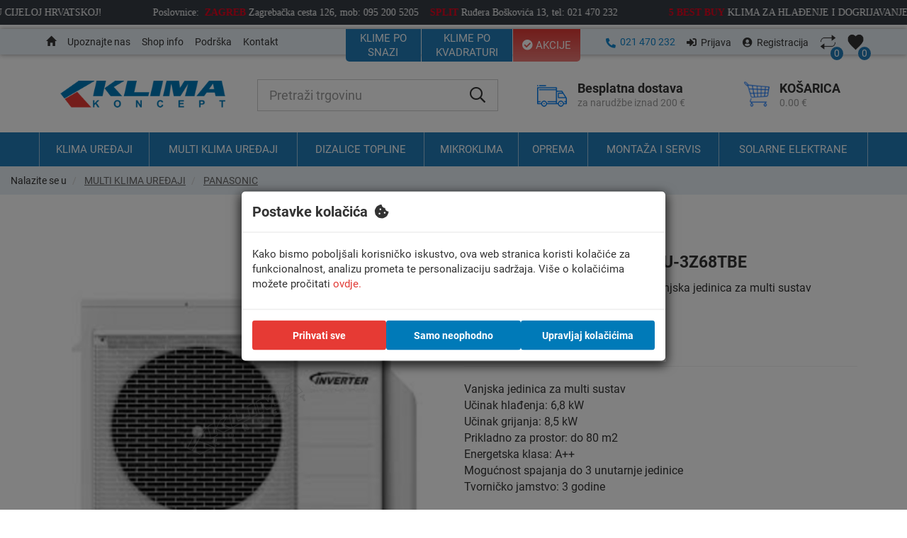

--- FILE ---
content_type: text/html; Charset=UTF-8
request_url: https://www.klimakoncept.hr/hr/multi_klima_uredaji-panasonic_free_multi_cu_3z68tbe-panasonic_free_multi_inverter__vanjska_jedinica_za_multi_sustav/1577/36
body_size: 159059
content:

<!DOCTYPE html>
<html lang="hr">
<head>
<meta name="viewport" content="width=device-width, initial-scale=1, minimum-scale=1">
<title>Panasonic klima uređaj CU-3Z68TBE 6,8kW multi vanjska jedinica</title>
<meta name="Description" content=" PANASONIC FREE MULTI INVERTER - vanjska jedinica za multi sustav
Učinak hlađenja: 6,8  kW
Učinak grijanja: 8,5  kW
Prikladno za prostor: do 80 m2
Energetska klasa: A++
Mogućnost spajanja do 3 unutarnje jedinice
Tvorničko jamstvo: 3 godine">
<meta  content="panasonic klima uređaj, CU-3Z68TBE,  free multi, vanjska jedinica za multi sustav, učinak hlađenja: 6,8kW, učinak grijanja: 8,5kW, prikladno za prostor: do 70m2, energetska klasa: A++, tvorničko jamstvo: 3 godine." name="keywords">
<meta http-equiv="Content-Type" content="text/html; charset=utf-8" />
<link rel="canonical" href="https://www.klimakoncept.hr/hr/multi_klima_uredaji-panasonic_free_multi_cu_3z68tbe-panasonic_free_multi_inverter__vanjska_jedinica_za_multi_sustav/1577/36" />
<script>
  window.dataLayer = window.dataLayer || [];
  function gtag(){dataLayer.push(arguments);}

  gtag('consent', 'default', {
    'security_storage': 'granted',
    'functionality_storage': 'denied',
    'personalization_storage': 'denied',
    'ad_storage': 'denied',
    'analytics_storage': 'denied',
    'ad_user_data': 'denied',
    'ad_personalization': 'denied',
    'wait_for_update': 500
  });
  gtag("set", "ads_data_redaction", true);
</script>

<!-- Google Tag Manager -->
<script>(function(w,d,s,l,i){w[l]=w[l]||[];w[l].push({'gtm.start':
new Date().getTime(),event:'gtm.js'});var f=d.getElementsByTagName(s)[0],
j=d.createElement(s),dl=l!='dataLayer'?'&l='+l:'';j.async=true;j.src=
'https://www.googletagmanager.com/gtm.js?id='+i+dl;f.parentNode.insertBefore(j,f);
})(window,document,'script','dataLayer','GTM-MH82DQ9');</script>
<!-- End Google Tag Manager -->

<meta name="generator" content="WordPress 6.1.5" />
<link rel="icon" href="https://www.klimakoncept.hr/images/favicon.ico" type="image/x-icon" />
<link rel="shortcut icon" href="https://www.klimakoncept.hr/images/favicon.ico" type="image/x-icon" />

<link rel="stylesheet" href="https://maxcdn.bootstrapcdn.com/bootstrap/3.3.7/css/bootstrap.min.css">
<link rel="stylesheet" href="https://maxcdn.bootstrapcdn.com/bootstrap/3.3.7/css/bootstrap-theme.min.css">
<link rel="stylesheet" href="https://ajax.googleapis.com/ajax/libs/jqueryui/1.11.3/themes/smoothness/jquery-ui.css">
<link href="https://www.klimakoncept.hr/fontawesome5/css/all.min.css" rel="stylesheet">
<link rel="stylesheet" href="https://www.klimakoncept.hr/css/animate.css">
<link rel="stylesheet" type="text/css" media="all" href="https://www.klimakoncept.hr/css/webslidemenu.css" />

<link rel="stylesheet" href="https://www.klimakoncept.hr/css/formValidation.min.css">

<link href="https://www.klimakoncept.hr/css/nivago.css?09-29-2025-09-27" rel="stylesheet" type="text/css"/>
<link rel="stylesheet" href="https://www.klimakoncept.hr/css/bootstrapValidator.min.css"/>

<script src="https://ajax.googleapis.com/ajax/libs/jquery/2.0.2/jquery.min.js"></script>
<script src="https://ajax.googleapis.com/ajax/libs/jqueryui/1.11.3/jquery-ui.min.js"></script>
<script type="text/javascript" src="//cdnjs.cloudflare.com/ajax/libs/jqueryui-touch-punch/0.2.3/jquery.ui.touch-punch.min.js"></script>
<script src="https://maxcdn.bootstrapcdn.com/bootstrap/3.3.7/js/bootstrap.min.js"></script>
<script type="text/javascript" src="https://www.klimakoncept.hr/js/webslidemenu.js"></script>


<script src="//code.tidio.co/tqoysuwfg19wiyg7zahxde6rtz67uu1c.js"></script>

<script src="https://www.klimakoncept.hr/js/typeahead.bundle.js"></script>
<script src="https://cdnjs.cloudflare.com/ajax/libs/handlebars.js/4.0.10/handlebars.min.js"></script>

<script src="https://www.klimakoncept.hr/js/FormValidation.min.js"></script>
<script src="https://www.klimakoncept.hr/js/plugins/AutoFocus.min.js"></script>
<script src="https://www.klimakoncept.hr/js/plugins/Bootstrap.min.js"></script>

<!-- HTML5 Shim and Respond.js IE8 support of HTML5 elements and media queries -->
<!-- WARNING: Respond.js doesn't work if you view the page via file:// -->
<!--[if lt IE 9]>
<script src="https://oss.maxcdn.com/libs/html5shiv/3.7.0/html5shiv.js"></script>
<script src="https://oss.maxcdn.com/libs/respond.js/1.4.2/respond.min.js"></script>
<![endif]-->
<script src="https://unpkg.com/scrollreveal@4.0.0/dist/scrollreveal.min.js"></script>
<script src="https://www.klimakoncept.hr/sidebars/sidebar.js"></script>
<script>
	ScrollReveal({ reset: true });
</script>
<script type="text/javascript" src="https://www.klimakoncept.hr/js/bootstrapValidator.js"></script>
<script type="text/javascript">
	function openNewWindow(URLtoOpen, windowName, windowFeatures) { newWindow=window.open(URLtoOpen, windowName, windowFeatures); }
</script>
<link href="https://www.klimakoncept.hr/js/lightGallery-master/dist/css/lightgallery.css" rel="stylesheet">

<script type="text/javascript">
	$(document).ready(function($) {
		$(".back-to-top").hide();
		var offset = 220;
		var duration = 500;
		$(window).scroll(function() {
			if ($(this).scrollTop() > offset) {
				$('.back-to-top').fadeIn(duration);
			} else {
				$('.back-to-top').fadeOut(duration);
			}
		});
		$('.back-to-top').click(function(event) {
			event.preventDefault();
			$('html, body').animate({scrollTop: 0}, duration);
			return false;
		});

		// $('.toggle-search').click(function() {
			// 	$('.headersearch').addClass('showsearch');
			// 	$('.toggle-search').addClass('hidden');
		// });

		$('.search-circle').click(function() {
			$('.headersearch').removeClass('showsearch');
			$('.toggle-search').removeClass('hidden');
		});

		$('.toggle-advsearch').on("click", function() {
			$('.sidebarmob').addClass('openadvsearch');
			// $('.wsmenucontainer').addClass('wsoffcanvasopener3');
			// $('.sidebarmob').addClass('overlapblackbg');
		});

		$('.advsearch-circle').click(function() {
			$('.sidebarmob').removeClass('openadvsearch');
			// $('.toggle-advsearch').removeClass('hidden');
		});

		var done = false;
		$(document).on("click", ".promotion-voucher-icon a", function(e) {
			if(done == false) {
				e.preventDefault();
				var url = "https://www.klimakoncept.hr/hr/multi_klima_uredaji-panasonic_free_multi_cu_3z68tbe-panasonic_free_multi_inverter__vanjska_jedinica_za_multi_sustav/1577/36";
				$.ajax({
					method: 'POST',
                    url: "https://www.klimakoncept.hr/promotionVoucherRedirection.asp",
					data: { "url": url },
					success: function(data) {
						done = true;
					}
				});
				window.location = $(this).attr('href');
			}
		});

		$(document).on("click", ".promotion-voucher-icon-view a", function(e) {
			if(done == false) {
				e.preventDefault();
				var url = "https://www.klimakoncept.hr/hr/multi_klima_uredaji-panasonic_free_multi_cu_3z68tbe-panasonic_free_multi_inverter__vanjska_jedinica_za_multi_sustav/1577/36";
				$.ajax({
					method: 'POST',
                    url: "https://www.klimakoncept.hr/promotionVoucherRedirection.asp",
					data: { "url": url },
					success: function(data) {
						done = true;
					}
				});
				window.location = $(this).attr('href');
			}
		});

		$(".search-tab-navigation li a").on("click", function() {
			var id = $(this).attr("data-id");
			$(".search-tab-navigation li a").removeClass("active-tab");
			$(this).addClass("active-tab");
			$(".search-tab-item").removeClass("active-tab-item");
			$("#"+id).addClass("active-tab-item");
		});

		$(".multisplitsearchcheckbox input:checkbox").on('click', function() {
			var $box = $(this);
			if ($box.is(":checked")) {
				var group = "input:checkbox.supplierCheckbox";
				$(group).prop("checked", false);
				$box.prop("checked", true);
			} else {
				$box.prop("checked", false);
			}
		});

		$("#multisplitForm").on("submit", function(e) {
			e.preventDefault();
			var params = "";
			var idSupplier = "";
			var empty = true;
			var count = 0;
			for(var i=1; i<=6; i++) {
				var prostor = $(".prost"+i).find("#prostor"+i).val();
				var snaga = $(".prost"+i).find("#snaga"+i).val();
				var tip = $(".prost"+i).find("#tip"+i).val()
				if(prostor != "" || snaga != "" ) {
					empty = false;
					count = count + 1;
					params += ";prostorija=" + i + "/prostor=" + prostor + "/snaga=" + snaga + "/tip=" + tip + ";";
				}
			}
			if($('.multisplitsearchcheckbox input:checkbox').is(":checked") ) {
				idSupplier = $('.multisplitsearchcheckbox input:checkbox:checked').val();
			}
			if(empty == true) {
				$(".paramsNotice").css("display", "block");
			} else {
				$(".paramsNotice").css("display", "none");
			}
			if(count < 2) {
				$(".numRoomNotice").css("display", "block");
			} else {
				$(".numRoomNotice").css("display", "none");
			}
			if(idSupplier == "") {
				$(".supplierNotice").css("display", "block");
			} else {
				$(".supplierNotice").css("display", "none");
			}
			if(empty == false && idSupplier != "" && count >= 2) {
				window.location.href = "https://www.klimakoncept.hr/multi-klima-uređaji.asp?lang=hr&parameters=" + params + "&supplier=" + idSupplier;
			}
		});
	});
	(function() {
		function onTidioChatApiReady() {
		// below is the list which starts the abandoned cart process. If some of the steps will be missed, and the visitor doesn't land on the page given in "checkoutFinished" - abandoned cart will be triggered.
		var checkoutSteps = [
			// "https://www.klimakoncept.hr/hr/kosarica_exec",
			
			"https://www.klimakoncept.hr/login.asp",
			"https://www.klimakoncept.hr/kaut.asp",
			"https://www.klimakoncept.hr/registracija.asp?cart=yes",
			"https://www.klimakoncept.hr/placanje.asp",
			"https://www.klimakoncept.hr/sniminarudzbu.asp",
			"https://www.klimakoncept.hr/payform_wspay.php?idpr=r=0",
			"https://form.wspay.biz/Authorization.aspx",
		];
		// below is the list which clears the abandon cart process without triggering it
		var checkoutFinished = [
			"https://www.klimakoncept.hr/defaultNarudzba.asp?o=&idc=" // the purchase page
		];
		// do not modify the code below
		function executeTidioChatApiTrack() {
			tidioChatApi.track("Abandoned Cart");
		}

		function checkUrl(e) {
			var t = "tidioStartUrlVisited",
			i = getCookie(t),
			o = e.replace(/\/$/, "");
			if (-1 < checkoutSteps.indexOf(e) || -1 < checkoutSteps.indexOf(o))
			return setCookie(t, "1", "10"), !0;
			i &&
			1 == +i &&
			-1 === checkoutFinished.indexOf(e) &&
			-1 === checkoutFinished.indexOf(o) &&
			executeTidioChatApiTrack(),
			setCookie(t, "", -1);
		}

		function setCookie(e, t, i) {
			var o = new Date();
			o.setTime(o.getTime() + 24 * i * 60 * 60 * 1e3);
			var n = "expires=" + o.toUTCString();
			document.cookie = e + "=" + t + ";" + n + ";path=/";
		}

		function getCookie(e) {
			for (
			var t = e + "=",
				i = decodeURIComponent(document.cookie).split(";"),
				o = 0; o < i.length; o += 1
			) {
			for (var n = i[o];
				" " == n.charAt(0);) n = n.substring(1);
			if (0 == n.indexOf(t)) return n.substring(t.length, n.length);
			}
			return "";
		}
		var i, o;
		checkUrl(document.location.href),
			(i = window.history),
			(o = i.pushState),
			(i.pushState = function(e) {
				"function" == typeof i.onpushstate && i.onpushstate({
					state: e
				});
				var t = o.apply(i, arguments);
				return checkUrl(document.location.href), t;
			});
		}
		if (window.tidioChatApi) {
			window.tidioChatApi.on("ready", onTidioChatApiReady);
		} else {
			document.addEventListener("tidioChat-ready", onTidioChatApiReady);
		}
	})();

	//funkcija za računanje visine sidebar pretraživača
	const setSidebarHeight = () => {
		if($(window).outerWidth() > 781 && $(window).scrollTop() < 100) {
			let sidebar_height = $(window).outerHeight() - ($(".header-1").outerHeight() + 20);
			$(".scroll-sidebar").height(sidebar_height);
		}else {

			$(".scroll-sidebar").css("height", "calc(100vh - 92px)");
		}
	}

	$(document).ready(setSidebarHeight);
	$(window).scroll(setSidebarHeight);

</script>
<script type="text/javascript">
	$(function () {
        $('[data-toggle="tooltip"]').tooltip()

		// $('[data-toggle="tooltip"]').tooltip({
		// 	container: 'body'
		// });
	});
</script>




<script src="https://ajax.googleapis.com/ajax/libs/webfont/1/webfont.js" type="text/javascript"></script>
<script src="https://www.klimakoncept.hr/scripts/common/webfont.js" type="text/javascript"></script>
<link href="https://www.klimakoncept.hr/scripts/styles/default.css" rel="stylesheet" type="text/css" />
<link href="https://www.klimakoncept.hr/js/jackbox/css/jackbox.css" rel="stylesheet" type="text/css" />
<link href="https://www.klimakoncept.hr/js/jackbox/css/jackbox_hovers.css" rel="stylesheet" type="text/css" />
<link href="https://www.klimakoncept.hr/js/lightGallery-master/dist/css/lightgallery.css" rel="stylesheet">
<link rel="stylesheet" href="https://www.klimakoncept.hr/js/owlcarousel/dist/assets/owl.carousel.css">
<link rel="stylesheet" href="https://www.klimakoncept.hr/js/owlcarousel/dist/assets/owl.theme.default.css">
<!--[if lt IE 9]>
<link href="https://www.klimakoncept.hr/js/jackbox/css/jackbox-ie8.css" rel="stylesheet" type="text/css" />
<script src="//html5shiv.googlecode.com/svn/trunk/html5.js"></script>
<![endif]-->
<!--[if gt IE 8]><link href="https://www.klimakoncept.hr/js/jackbox/css/jackbox-ie9.css" rel="stylesheet" type="text/css" /><![endif]-->
<script src="https://cdnjs.cloudflare.com/ajax/libs/lightgallery/1.6.12/js/lightgallery.min.js"></script>
<script type="text/javascript" src="https://www.klimakoncept.hr/js/jackbox/js/libs/jquery.address-1.5.min.js"></script>
<script type="text/javascript" src="https://www.klimakoncept.hr/js/jackbox/js/libs/Jacked.js"></script>
<script type="text/javascript" src="https://www.klimakoncept.hr/js/jackbox/js/jackbox-swipe.js"></script>
<script type="text/javascript" src="https://www.klimakoncept.hr/js/jackbox/js/jackbox.js"></script>
<script type="text/javascript" src="https://www.klimakoncept.hr/js/jackbox/js/libs/StackBlur.js"></script>
<script type="text/javascript">
    jQuery(document).ready(function() {
        /* ******************* */
        /* ALL JACKBOX OPTIONS */
        /* ******************* */

        jQuery(".jackbox[data-group]").jackBox("init", {
            deepLinking: false,              // choose to use the deep-linking feature ("true" will enhance social sharing!) true/false
            showInfoByDefault: false,       // show item info automatically when content loads, true/false
            preloadGraphics: true,          // preload the jackbox graphics for a faster jackbox
            fullscreenScalesContent: true,  // Choose to always scale content up in fullscreen, true/false
            //	defaultShareImage: "1.jpg",     // the default image to share for non-image items, only relevent to Pinterest

            autoPlayVideo: false,           // video autoplay default, this can also be set per video in the data-attributes, true/false
            flashVideoFirst: false,         // choose which technology has first priority for video, HTML5 or Flash, true/false
            defaultVideoWidth: 960,         // the default video width, can also be set per video in the data-attributes
            defaultVideoHeight: 540,        // the default video height, can also be set per video in the data-attributes

            useThumbs: false,                // choose to use thumbnails, true/false
            useThumbTooltips: true,         // choose to use thumbnail tooltips, true/false
            thumbsStartHidden: false,       // choose to initially hide the thumbnail strip, true/false
            //thumbnailWidth: 75,             // the default thumb width, can also be set per video in the data-attributes
            //thumbnailHeight: 50,            // the default thumb height, can also be set per video in the data-attributes
            showPageScrollbar: false,       // if you don't like the "page jump" when the scrollbar disappears, you can set this to true
            useKeyboardControls: true,       // The left and right keyboard arrows will cycle through the items.  up/down will toggle thumbs
            baseName: "https://www.klimakoncept.hr/js/jackbox"
        });

        /* ******************** */
        /* MINIMAL JACKBOX CALL */
        /* ******************** */
        //jQuery(".jackbox[data-group]").jackBox("init");
    });

    
        // var dateTime = ""+ ":00";
        var dateTime = "2026-01-31 23:59:0";
        var dateTimeArr = dateTime.split(" ");
        var date = dateTimeArr[0].split("-");

        // var newString = date[2] + "-" + date[1] + "-" + date[0]; //STARO
        var newString = date[0] + "-" + date[1] + "-" + date[2];

        var countDownDate = new Date(newString + " " + dateTimeArr[1]).getTime();
        var expired = countDownDate - new Date().getTime();
// console.log(countDownDate);
        $(document).ready(function() {
            if(expired > 0) {
                var x = setInterval(function() {
                    var now = new Date().getTime();
                    var distance = countDownDate - now;

                    var days = Math.floor(distance / (1000 * 60 * 60 * 24));
                    var hours = Math.floor((distance % (1000 * 60 * 60 * 24)) / (1000 * 60 * 60));
                    var minutes = Math.floor((distance % (1000 * 60 * 60)) / (1000 * 60));
                    var seconds = Math.floor((distance % (1000 * 60)) / 1000);

                    $("#discountCounter .counter-days").html(days);
                    $("#discountCounter .counter-hours").html(hours);
                    $("#discountCounter .counter-min").html(minutes);
                    $("#discountCounter .counter-sec").html(seconds);

                    if (distance <= 0) {
                        location.reload();
                    }
                }, 1000);
            } else {
                $(".discount-countdown").hide();
            }
        });
    
</script>

<script type="application/ld+json">
    {
        "@context": "https://schema.org",
        "@type": "Product",
        "description": "PANASONIC FREE MULTI INVERTER - vanjska jedinica za multi sustav
Učinak hlađenja: 6,8  kW
Učinak grijanja: 8,5  kW
Prikladno za prostor: do 80 m2
Energetska klasa: A++
Mogućnost spajanja do 3 unutarnje jedinice
Tvorničko jamstvo: 3 godine",
        "name": "PANASONIC FREE MULTI CU-3Z68TBE",
        "image": "https://www.klimakoncept.hr/upload/katalog/1577-panasonic-free-multi-cu-3z68tbe-klima-koncept-8537855593.jpg",
        "gtin": "",
        "identifier_exists": "no",
        "brand": {
            "@type": "Thing",
            "name":"Panasonic"
        },
        "offers": {
            "@type": "Offer",
            "url": "https://www.klimakoncept.hr/hr/multi_klima_uredaji-panasonic_free_multi_cu_3z68tbe-panasonic_free_multi_inverter__vanjska_jedinica_za_multi_sustav/1577/36",
            "availability": "https://schema.org/InStock",
            "price": "2040.00",
            "priceCurrency": "EUR"
        },
        "aggregateRating": {
            "@type": "AggregateRating",
            "ratingValue": "0.0",
            "bestRating": "5",
            "worstRating": "1",
            "ratingCount": "0"
        },
        "review": [
            
        ]
    }
</script>

<link href="https://www.klimakoncept.hr/css/lightslider.min.css" rel="stylesheet" type="text/css"/>
<script type="text/javascript" src="https://www.klimakoncept.hr/js/jquery.zoom.min.js"></script>
<script type="text/javascript" src="https://www.klimakoncept.hr/js/lightslider.min.js"></script>
<style>
    .row-cc-1 .lslide:hover { cursor: zoom-in !important; }
    .lSSlideOuter .lSPager.lSGallery li {
        padding: 1px;
        border: 1px solid #fff;
        height: 140px;
        overflow: hidden;
    }
    .lSPager li:hover {
        border: 1px solid #107BB6;
        border-radius: 0px !important;
        padding: 1px;
    }
    .lSPager.lSGallery li.active, .lSSlideOuter .lSPager.lSGallery li:hover {
        border: 1px solid #ddd;
        border-radius: 0px !important;
        z-index: 1;
        padding: 1px;
        position: relative;
    }
    .modal {
        text-align: center;
        padding: 0!important;
    }
    .modal:before {
        content: '';
        display: inline-block;
        height: 100%;
        vertical-align: middle;
        margin-right: -4px;
    }

    .modal-dialog {
        display: inline-block;
        text-align: left;
        vertical-align: middle;
    }
</style>

</head>
<body>
<script type="text/javascript">
if (!window.cj) window.cj = {};
cj.sitePage = {
    enterpriseId: '1565239',
    pageType: 'productDetail',
    userId: '',
    emailHash: '',
    referringChannel: 'Affiliate',
};
</script>   

<!-- Google Tag Manager (noscript) -->
<noscript><iframe src="https://www.googletagmanager.com/ns.html?id=GTM-MH82DQ9"
height="0" width="0" style="display:none;visibility:hidden"></iframe></noscript>
<!-- End Google Tag Manager (noscript) -->

<script type='text/javascript'>
(function(a,b,c,d){
a='https://www.mczbf.com/tags/491098600789/tag.js';
b=document;c='script';d=b.createElement(c);d.src=a;
d.type='text/java'+c;d.async=true;
d.id='cjapitag';
a=b.getElementsByTagName(c)[0];a.parentNode.insertBefore(d,a)
})();
</script>



<header class="header-1">
    <div class="wsmenucontainer clearfix">
        <div class="overlapblackbg"></div>
        <div class="wsmobileheader clearfix">
            <a class="mobileheader-item info-background" id="wsnavtoggle02" href="javascript:void(0)"></a>
            <a class="mobileheader-item search-background" id="display-search-mobile" href="javascript:void(0)"></a>
            <a class="mobileheader-item compare-background compare-link" href="https://www.klimakoncept.hr/usporedba-proizvoda.asp?idp=&idk=">
                <span id="compareCountMobile">
                    0
                </span>
            </a>
            <a class="mobileheader-item wishlist-background" href="https://www.klimakoncept.hr/lista-zelja.asp">
                <span id="wishlistCountMobile">
                    0
                </span>
            </a>
            <a class="mobileheader-item user-background" id="wsnavtoggle03" href="javascript:void(0)"></a>
            <a href="https://www.klimakoncept.hr/kosarica_exec.asp" class="mobileheader-item cart-background"><div>0</div></a>
        </div>
        <div class="headersearch-mobile">
            <form method="GET" role="search" class="frm-head-main" action="https://www.klimakoncept.hr/trazi.asp">
                <div class="input-group stylish-input-group">
                    <input type="hidden" name="strPk" value="">
                    <input type="hidden" name="vrsta" value="">
                    <input type="text" name="strSearch" class="form-control ty-search" id="strSearch" placeholder="Pretraži trgovinu" style="border-radius:0px;border:none;font-size: 1.5em;border-bottom: 2px solid #1084CC;height: 65px;" >
                    <span class="input-group-addon" style="border:none;border-bottom: 2px solid #1084CC;">
                        <button type="button" class="btn-ty-search">
                            <i class="far fa-search"></i>
                        </button>
                    </span>
                </div>
            </form>
        </div>

        <style>
            .marquee {
                white-space: nowrap;
                overflow: hidden;
                box-sizing: border-box;
            }

            .marquee > div {
                display: inline-block;
                padding-left: 100%;
                animation: animateMarquee 15s linear infinite;
            }

            @keyframes animateMarquee {
                0%   { transform: translate(0, 0); }
                100% { transform: translate(-100%, 0); }
            }
        </style>

        
                <div class='monthly-voucher-discount  monthly-voucher-discount-mobile'>
                    <a href=""><marquee behavior="alternate" marquee="" scrollamount="3" style="font-size: 14px;">
	<table style="border-collapse: collapse; width: 100%;" cellpadding="0">
		<tbody>
			<tr>
				<td style="text-align: center; background-color: rgb(54, 60, 68); vertical-align: middle; border-color: rgb(54, 60, 68); border-width: 7px; border-style: solid;">
					<p style=""><a href="https://www.klimakoncept.hr/hr/upoznajte_nas-nasi_proizvodi_usluge_i_nagrade-/1274/156" target="_blank" style="font-family: verdana;"><span style="font-weight: bold; color: rgb(239, 0, 27); font-size: 14px;">BESPLATNA</span><span style="font-weight: bold; color: rgb(239, 0, 27); font-size: 14px;"> DOSTAVA</span><span style="color: rgb(255, 255, 255); font-size: 14px;"> I OVLAŠTENA MONTAŽA U CIJELOJ HRVATSKOJ!</span></a><span style="font-family: verdana; font-size: 14px;">&nbsp; &nbsp; &nbsp; &nbsp; &nbsp; &nbsp; &nbsp; &nbsp; &nbsp;&nbsp;</span><a href="https://www.klimakoncept.hr/hr/upoznajte_nas-kontakti__klima_koncept-/1052/3" target="_blank"><span style="font-family: verdana; color: rgb(255, 255, 255); font-size: 14px;">Poslovnice:&nbsp; </span><span style="font-family: verdana; font-weight: bold; color: rgb(239, 0, 27); font-size: 14px;">ZAGREB</span><span style="font-family: verdana; color: rgb(255, 255, 255); font-size: 14px;">&nbsp;</span><span style="font-family: verdana; color: rgb(255, 255, 255); font-size: 14px;">Zagrebačka cesta 126, mob: 095 200 5205&nbsp;&nbsp;</span><span style="font-family: verdana; color: rgb(255, 255, 255); font-size: 14px;">&nbsp;&nbsp;</span><span style="font-family: verdana; font-size: 14px;"><span style="font-weight: bold; color: rgb(239, 0, 27); font-size: 14px;">SPLIT</span><span style="color: rgb(255, 255, 255); font-size: 14px;">&nbsp;Ruđera Boškovića 13, tel: 021 470 232</span></span></a><span style="font-family: verdana; color: rgb(255, 255, 255); font-size: 14px;">&nbsp; &nbsp; &nbsp; &nbsp; &nbsp; &nbsp; &nbsp; &nbsp; &nbsp;&nbsp;</span><a href="https://www.klimakoncept.hr/hr/podrska-top_5_best_buy_klima_uredaja_za_hladenje_u_2024_godini-savjeti_kupcima_iz_bogatog_25_godisnjeg_iskustva/1126/135" target="_blank"><span style="font-family: verdana; font-weight: bold; color: rgb(239, 0, 27); font-size: 14px;">5 BEST BUY</span></a><span style="font-family: verdana; color: rgb(239, 0, 27); font-size: 14px;">&nbsp;</span><a href="https://www.klimakoncept.hr/hr/podrska-top_5_best_buy_klima_uredaja_za_hladenje_u_2024_godini-savjeti_kupcima_iz_bogatog_25_godisnjeg_iskustva/1126/135" target="_blank" style="font-family: verdana; color: rgb(255, 255, 255);">KLIMA</a><a href="https://www.klimakoncept.hr/hr/podrska-top_5_best_buy_klima_uredaja_za_hladenje_u_2024_godini-savjeti_kupcima_iz_bogatog_25_godisnjeg_iskustva/1126/135" target="_blank" style="font-family: verdana; color: rgb(255, 255, 255);">&nbsp;ZA HLAĐENJE I DOGRIJAVANJE</a><span style="font-family: verdana; font-size: 14px;">&nbsp; &nbsp; &nbsp; &nbsp; &nbsp; &nbsp; &nbsp; &nbsp; &nbsp;&nbsp;</span><a href="https://www.klimakoncept.hr/hr/podrska-top_5_najprodavanijih__best_buy_klima_uredaja_za_grijanje_u_2024_godini-savjeti_i_preporuke_iz_25_godisnjeg_iskustva_u_prodaji_i_montazi_klima_uredaja/1128/135" target="_blank" style="font-family: verdana; font-weight: bold; color: rgb(239, 0, 27);">TOP 5</a><span style="font-family: verdana; color: rgb(255, 255, 255); font-size: 14px;">&nbsp;</span><a href="https://www.klimakoncept.hr/hr/podrska-top_5_najprodavanijih__best_buy_klima_uredaja_za_grijanje_u_2024_godini-savjeti_i_preporuke_iz_25_godisnjeg_iskustva_u_prodaji_i_montazi_klima_uredaja/1128/135" target="_blank" style="font-family: verdana; color: rgb(255, 255, 255);">KLIMA UREĐAJA ZA HLAĐENJE I PRIMARNO GRIJANJE</a><span style="font-family: verdana; font-size: 14px;">&nbsp; &nbsp; &nbsp; &nbsp; &nbsp; &nbsp; &nbsp; &nbsp; &nbsp;&nbsp;</span><a href="https://www.klimakoncept.hr/hr/upoznajte_nas-nasi_proizvodi_usluge_i_nagrade-/1274/156" target="_blank" style="font-family: verdana;"><span style="color: rgb(239, 0, 27); font-size: 14px;"><span style="font-weight: bold; font-size: 14px;">BESPLATNA</span><span style="font-weight: bold; font-size: 14px;"> DOSTAVA</span></span><span style="color: rgb(255, 255, 255); font-size: 14px;"> I OVLAŠTENA MONTAŽA U CIJELOJ HRVATSKOJ!</span></a><span style="font-family: verdana; font-size: 14px;">&nbsp; &nbsp; &nbsp; &nbsp; &nbsp; &nbsp; &nbsp; &nbsp; &nbsp;&nbsp;</span><a href="https://www.klimakoncept.hr/hr/upoznajte_nas-kontakti__klima_koncept-/1052/3" target="_blank"><span style="font-family: verdana; color: rgb(255, 255, 255); font-size: 14px;">Poslovnice:&nbsp;&nbsp;</span><span style="font-family: verdana; font-weight: bold; color: rgb(239, 0, 27); font-size: 14px;">ZAGREB</span><span style="font-family: verdana; color: rgb(255, 255, 255); font-size: 14px;">&nbsp;&nbsp;</span><span style="font-family: verdana; color: rgb(255, 255, 255); font-size: 14px;">Zagrebačka cesta 126, mob: 095 200 5205&nbsp;&nbsp;</span><span style="font-family: verdana; color: rgb(255, 255, 255); font-size: 14px;">&nbsp;&nbsp;</span><span style="font-family: verdana; font-size: 14px;"><span style="font-weight: bold; color: rgb(239, 0, 27); font-size: 14px;">SPLIT</span><span style="color: rgb(255, 255, 255); font-size: 14px;">&nbsp;&nbsp;Ruđera Boškovića 13, mob: 098 285 113</span></span></a><span style="font-family: verdana; color: rgb(255, 255, 255); font-size: 14px;">&nbsp; &nbsp; &nbsp; &nbsp; &nbsp; &nbsp; &nbsp; &nbsp; &nbsp;&nbsp;</span><a href="https://www.klimakoncept.hr/hr/podrska-top_5_best_buy_klima_uredaja_za_hladenje_u_2024_godini-savjeti_kupcima_iz_bogatog_25_godisnjeg_iskustva/1126/135" target="_blank" style="color: rgb(239, 0, 27);"><span style="font-family: verdana; font-weight: bold; font-size: 14px;">5 BEST BU</span><span style="font-family: verdana; font-weight: bold; font-size: 14px;">Y</span></a> <a href="https://www.klimakoncept.hr/hr/podrska-top_5_best_buy_klima_uredaja_za_hladenje_u_2024_godini-savjeti_kupcima_iz_bogatog_25_godisnjeg_iskustva/1126/135" target="_blank" style="font-family: verdana; color: rgb(255, 255, 255);">KLIMA</a><a href="https://www.klimakoncept.hr/hr/podrska-top_5_best_buy_klima_uredaja_za_hladenje_u_2024_godini-savjeti_kupcima_iz_bogatog_25_godisnjeg_iskustva/1126/135" target="_blank" style="font-family: verdana; color: rgb(255, 255, 255);"> ZA HLAĐENJE I DOGRIJAVANJE</a><span style="font-family: verdana; font-size: 14px;">&nbsp; &nbsp; &nbsp; &nbsp; &nbsp; &nbsp; &nbsp; &nbsp; &nbsp;&nbsp;</span><a href="https://www.klimakoncept.hr/hr/podrska-top_5_najprodavanijih__best_buy_klima_uredaja_za_grijanje_u_2024_godini-savjeti_i_preporuke_iz_25_godisnjeg_iskustva_u_prodaji_i_montazi_klima_uredaja/1128/135" target="_blank" style="font-family: verdana; font-weight: bold; color: rgb(239, 0, 27);">TOP 5</a> <a href="https://www.klimakoncept.hr/hr/podrska-top_5_najprodavanijih__best_buy_klima_uredaja_za_grijanje_u_2024_godini-savjeti_i_preporuke_iz_25_godisnjeg_iskustva_u_prodaji_i_montazi_klima_uredaja/1128/135" target="_blank" style="font-family: verdana; color: rgb(255, 255, 255);">KLIMA UREĐAJA ZA HLAĐENJE I PRIMARNO GRIJANJE</a></p></td>
			</tr>
		</tbody>
	</table></marquee></a>
                </div>
            
                    <div class="promo-bar-desktop"></div>
                
                    <div class="promo-bar-mobile"><marquee behavior="alternate" marquee="" scrollamount="5"><br>	<div style="text-align: center;"><a href="https://www.klimakoncept.hr/hr/top_5_vrhunskih_best_buy_klima_uredaja_za_hladenje_u_2022_godini-savjeti_kupcima_iz_bogatog_25_godisnjeg_iskustva/1126/135" title="" target="_blank" rel=""><img src="https://www.klimakoncept.hr/upload/1-slike-klimakoncept/top-5-klima-za_hladenje-klimakoncept-728x90.gif" style="float: none; margin: 0px 5px 0px 0px; height: 40px;" alt="" border="0"></a><a href="https://www.klimakoncept.hr/hr/shop_info-dostava_i_preuzimanje_robe-/1079/15" title="" target="_blank" rel=""><img src="https://www.klimakoncept.hr/upload/1-slike-klimakoncept/besplatna-dostava-jpg-650x90.jpg" style="float: none; margin: 0px 5px 0px 0px; width: 300px; height: 40px;" alt="" border="0"></a><a href="https://www.klimakoncept.hr/hr/podrska-top_5_najboljih__best_buy_klima_uredaja_za_grijanje_u_2021-savjeti_kupcima_iz_bogatog_25_godisnjeg_iskustva/1128/135" title="" rel="" target="_blank" style="margin: 0px;"><img src="https://www.klimakoncept.hr/upload/1-slike-klimakoncept/Najprodavanije-klime-za-grijanje.gif" alt="" style="float: none; margin: 0px 5px 0px 0px; height: 40px;" border="0"></a><a href="https://www.klimakoncept.hr/hr/podrska-ovlastena_montaza_i_servis__klima_koncept_doo-/1072/20" title="" target="_blank" rel=""><img src="https://www.klimakoncept.hr/upload/1-slike-klimakoncept/montaza-u-cijeloj-hrvatskoj-728x90.jpg" style="float: none; margin: 0px 5px 0px 0px; width: 300px; height: 40px;" alt="" border="0"></a><a href="https://www.klimakoncept.hr/hr/top_5_vrhunskih_best_buy_klima_uredaja_za_hladenje_u_2022_godini-savjeti_kupcima_iz_bogatog_25_godisnjeg_iskustva/1126/135" title="" target="_blank" rel=""><img src="https://www.klimakoncept.hr/upload/1-slike-klimakoncept/top-5-klima-za_hladenje-klimakoncept-728x90.gif" style="float: none; margin: 0px 5px 0px 0px; height: 40px;" alt="" border="0"></a><a href="https://www.klimakoncept.hr/hr/shop_info-dostava_i_preuzimanje_robe-/1079/15" title="" target="_blank" rel=""><img src="https://www.klimakoncept.hr/upload/1-slike-klimakoncept/besplatna-dostava-jpg-650x90.jpg" alt="" border="0" style="float: none; margin: 0px 5px 0px 0px; width: 300px; height: 40px;"></a><a href="https://www.klimakoncept.hr/hr/podrska-top_5_najprodavanijih__best_buy_klima_uredaja_za_grijanje_u_2021-savjeti_i_preporuke_iz_25_godisnjeg_iskustva_u_prodaji_i_montazi_klima_uredaja/1128/135" title="" target="_blank" rel=""><img src="https://www.klimakoncept.hr/upload/1-slike-klimakoncept/Najprodavanije-klime-za-grijanje.gif" alt="" style="float: none; margin: 0px 5px 0px 0px; height: 40px;" border="0"></a><a href="https://www.klimakoncept.hr/hr/podrska-ovlastena_montaza_i_servis__klima_koncept_doo-/1072/20" title="" target="_blank" rel=""><img src="https://www.klimakoncept.hr/upload/1-slike-klimakoncept/montaza-u-cijeloj-hrvatskoj-728x90.jpg" alt="" border="0" style="float: none; margin: 0px 5px 0px 0px; width: 300px; height: 40px;"></a><a href="https://www.klimakoncept.hr/hr/top_5_vrhunskih_best_buy_klima_uredaja_za_hladenje_u_2022_godini-savjeti_kupcima_iz_bogatog_25_godisnjeg_iskustva/1126/135" title="" target="_blank" rel=""><img src="https://www.klimakoncept.hr/upload/1-slike-klimakoncept/top-5-klima-za_hladenje-klimakoncept-728x90.gif" style="float: none; margin: 0px 5px 0px 0px; height: 40px;" alt="" border="0"></a><a href="https://www.klimakoncept.hr/hr/shop_info-dostava_i_preuzimanje_robe-/1079/15" title="" target="_blank" rel=""><img src="https://www.klimakoncept.hr/upload/1-slike-klimakoncept/besplatna-dostava-jpg-650x90.jpg" alt="" border="0" style="float: none; margin: 0px 5px 0px 0px; width: 300px; height: 40px;"></a><a href="https://www.klimakoncept.hr/hr/podrska-top_5_najprodavanijih__best_buy_klima_uredaja_za_grijanje_u_2021-savjeti_i_preporuke_iz_25_godisnjeg_iskustva_u_prodaji_i_montazi_klima_uredaja/1128/135" title="" target="_blank" rel=""><img src="https://www.klimakoncept.hr/upload/1-slike-klimakoncept/Najprodavanije-klime-za-grijanje.gif" style="float: none; margin: 0px 5px 0px 0px; height: 40px;" alt="" border="0"></a><a href="https://www.klimakoncept.hr/hr/podrska-ovlastena_montaza_i_servis__klima_koncept_doo-/1072/20" title="" target="_blank" rel=""><img src="https://www.klimakoncept.hr/upload/1-slike-klimakoncept/montaza-u-cijeloj-hrvatskoj-728x90.jpg" alt="" border="0" style="float: none; margin: 0px; width: 300px; height: 40px;"></a></div></marquee>      </div>
                

        <div class="topnavbar ">
            <div class="wsmenu02 clearfix">
                <ul class="mobile02-sub wsmenu02-list navbar-center hidden-xs">
                    <li><a href="https://www.klimakoncept.hr/hr/2/klime-po-snazi" class="kl scrollrevealbox-top">KLIME PO <br />SNAZI</a>
                        <ul class="wsmenu02-submenu wsmenu02-submenu-mid ">
                            <li><a href="https://www.klimakoncept.hr/hr/klima-uredaji-12-kw-snage" >Klima uređaji snage 1-2 kW</a></li>
                            <li><a href="https://www.klimakoncept.hr/hr/klima-uredaji-23-kw-snage" >Klima uređaji snage 2-3 kW</a></li>
                            <li><a href="https://www.klimakoncept.hr/hr/klima-uredaji-34-kw-snage" >Klima uređaji snage 3-4 kW</a></li>
                            <li><a href="https://www.klimakoncept.hr/hr/klima-uredaji-45-kw-snage" >Klima uređaji snage 4-5 kW</a></li>
                            <li><a href="https://www.klimakoncept.hr/hr/klima-uredaji-56-kw-snage" >Klima uređaji snage 5-6 kW</a></li>
                            <li><a href="https://www.klimakoncept.hr/hr/klima-uredaji-67-kw-snage" >Klima uređaji snage 6-7 kW</a></li>
                            <li><a href="https://www.klimakoncept.hr/hr/klima-uredaji-78-kw-snage" >Klima uređaji snage 7-8 kW</a></li>
                            <li><a href="https://www.klimakoncept.hr/hr/klima-uredaji-810-kw-snage" >Klima uređaji snage 8-10 kW</a></li>
                        </ul>
                    </li>
                    <li><a href="https://www.klimakoncept.hr/hr/3/klime-po-kvadraturi" class="kl scrollrevealbox-top">KLIME PO <br />KVADRATURI</a>
                        <ul class="wsmenu02-submenu wsmenu02-submenu-mid ">
                            <li><a href="https://www.klimakoncept.hr/hr/klima-uredaji-20-m2">Klima uređaji do 20 m2</a></li>
                            <li><a href="https://www.klimakoncept.hr/hr/klima-uredaji-20-25-m2" >Klima uređaji za 20-25 m2</a></li>
                            <li><a href="https://www.klimakoncept.hr/hr/klima-uredaji-25-30-m2" >Klima uređaji za 25-30 m2</a></li>
                            <li><a href="https://www.klimakoncept.hr/hr/klima-uredaji-30-35-m2" >Klima uređaji za 30-35 m2</a></li>
                            <li><a href="https://www.klimakoncept.hr/hr/klima-uredaji-35-40-m2" >Klima uređaji za 35-40 m2</a></li>
                            <li><a href="https://www.klimakoncept.hr/hr/klima-uredaji-40-45-m2" >Klima uređaji za 40-45 m2</a></li>
                            <li><a href="https://www.klimakoncept.hr/hr/klima-uredaji-45-50-m2" >Klima uređaji za 45-50 m2</a></li>
                            <li><a href="https://www.klimakoncept.hr/hr/klima-uredaji-50-55-m2" >Klima uređaji za 50-55 m2</a></li>
                            <li><a href="https://www.klimakoncept.hr/hr/klima-uredaji-55-60-m2" >Klima uređaji za 55-60 m2</a></li>
                            <li><a href="https://www.klimakoncept.hr/hr/klima-uredaji-60-65-m2" >Klima uređaji za 60-65 m2</a></li>
                            <li><a href="https://www.klimakoncept.hr/hr/klima-uredaji-65-70-m2" >Klima uređaji za 65-70 m2</a></li>
                            <li><a href="https://www.klimakoncept.hr/hr/klima-uredaji-70-75-m2" >Klima uređaji za 70-75 m2</a></li>
                            <li><a href="https://www.klimakoncept.hr/hr/klima-uredaji-75-80-m2" >Klima uređaji za 75-80 m2</a></li>
                            <li><a href="https://www.klimakoncept.hr/hr/klima-uredaji-80-90-m2" >Klima uređaji za 80-90 m2</a></li>
                            <li><a href="https://www.klimakoncept.hr/hr/klima-uredaji-90-100-m2" >Klima uređaji za 90-100 m2</a></li>
                        </ul>
                    </li>
                    
                    <li><a href="https://www.klimakoncept.hr/hr/akcije" class="headerakcije scrollrevealbox-top"><i class="fas fa-check-circle hidden-xs"></i> AKCIJE</a>
                        
                        <ul class="wsmenu02-submenu wsmenu03-submenu-mid ">
                            
                            <li><a href="https://www.klimakoncept.hr/hr/akcije" class="red">Akcije <b>mono</b> klima uređaja</a></li>
                            
                            <li><a href="https://www.klimakoncept.hr/hr/akcije-multi" class="red" >Akcije <b>multi</b> klima uređaja</a></li>
                            
                            <li><a href="https://www.klimakoncept.hr/hr/akcije-dizalica-topline" class="red" >Akcije <b>dizalica topline</b></a></li>
                            
                        </ul>
                        
                    </li>

                </ul>
    <ul class="mobile02-sub wsmenu02-list wsmenuleft">
        <li class="hidden-xs hidden-sm"><a href="https://www.klimakoncept.hr"><i class="glyphicon glyphicon-home" aria-hidden="true"></i></a></li>
        
                <li>
                    
                        <a href="https://www.klimakoncept.hr/hr/upoznajte_nas/131">Upoznajte nas</a>
                    

                    <ul class="wsmenu02-submenu">
                        
                                <li>
                                    
                                        <a href="https://www.klimakoncept.hr/hr/galerija" >Foto galerija</a>
                                    
                                </li>
                            
                            <li>
                                
                                    <a href="https://www.klimakoncept.hr/hr/o_klima_konceptu/4">O Klima konceptu</a>
                                
                            </li>
                            
                            <li>
                                
                                    <a href="https://www.klimakoncept.hr/hr/novo__poslovnica_zagreb/256">NOVO - Poslovnica Zagreb</a>
                                
                            </li>
                            
                            <li>
                                
                                    <a href="https://www.klimakoncept.hr/hr/proizvodi_usluge_i_nagrade/156">Proizvodi, usluge i nagrade</a>
                                
                            </li>
                            
                            <li>
                                
                                    <a href="https://www.klimakoncept.hr/hr/refererentna_lista/139">Refererentna lista</a>
                                
                            </li>
                            
                            <li>
                                
                                    <a href="https://www.klimakoncept.hr/hr/zasto_odabrati_klima_koncept/132">Zašto odabrati Klima koncept</a>
                                
                            </li>
                            
                            <li>
                                
                                    <a href="https://www.klimakoncept.hr/hr/zaposlenja/134">Zaposlenja</a>
                                
                            </li>
                            
                            <li>
                                
                                    <a href="https://www.klimakoncept.hr/hr/korisnicka_podrska/161">Korisnička podrška</a>
                                
                            </li>
                            
                            <li>
                                
                                    <a href="https://www.klimakoncept.hr/hr/radno_vrijeme/158">Radno vrijeme</a>
                                
                            </li>
                            
                            <li>
                                
                                    <a href="https://www.klimakoncept.hr/hr/kontakt/3">Kontakt</a>
                                
                            </li>
                            
                    </ul>
                </li>
            
                <li>
                    
                        <a href="https://www.klimakoncept.hr/hr/shop_info/5">Shop info</a>
                    

                    <ul class="wsmenu02-submenu">
                        
                            <li>
                                
                                    <a href="https://www.klimakoncept.hr/hr/uvjeti_koristenja/6">Uvjeti korištenja</a>
                                
                            </li>
                            
                            <li>
                                
                                    <a href="https://www.klimakoncept.hr/hr/cesta_pitanja/242">ČESTA PITANJA</a>
                                
                            </li>
                            
                            <li>
                                
                                    <a href="https://www.klimakoncept.hr/hr/nacini_placanja/7">Načini plaćanja</a>
                                
                            </li>
                            
                            <li>
                                
                                    <a href="https://www.klimakoncept.hr/hr/kuponi_za_popust/12">Kuponi za popust</a>
                                
                            </li>
                            
                            <li>
                                
                                    <a href="https://www.klimakoncept.hr/hr/trebate_r_1_racun/155">Trebate R-1 račun?</a>
                                
                            </li>
                            
                            <li>
                                
                                    <a href="https://www.klimakoncept.hr/hr/upute_za_online_kupovinu/18">Upute za online kupovinu</a>
                                
                            </li>
                            
                            <li>
                                
                                    <a href="https://www.klimakoncept.hr/hr/dostava_i_preuzimanje_robe/15">Dostava i preuzimanje robe</a>
                                
                            </li>
                            
                            <li>
                                
                                    <a href="https://www.klimakoncept.hr/hr/prednosti_on_line_kupnje/11">Prednosti on-line kupnje</a>
                                
                            </li>
                            
                            <li>
                                
                                    <a href="https://www.klimakoncept.hr/hr/izjava_o_privatnosti/160">Izjava o privatnosti</a>
                                
                            </li>
                            
                            <li>
                                
                                    <a href="https://www.klimakoncept.hr/hr/privatnost_i_kolacici/13">Privatnost i kolačići</a>
                                
                            </li>
                            
                            <li><a href="https://www.klimakoncept.hr/hr/nagradni-natjecaj-pobjednik-all">Dobitnici nagradnih natječaja</a></li>
                        
                    </ul>
                </li>
            
                <li>
                    
                        <a href="https://www.klimakoncept.hr/hr/podrska/16">Podrška</a>
                    

                    <ul class="wsmenu02-submenu">
                        
                            <li>
                                
                                    <a href="https://www.klimakoncept.hr/hr/blog_i_novosti/135">Blog i novosti</a>
                                
                            </li>
                            
                            <li>
                                
                                    <a href="https://www.klimakoncept.hr/hr/sve_o_klima_uredajima/151">Sve o klima uređajima</a>
                                
                            </li>
                            
                                <li><a href="https://www.klimakoncept.hr/hr/1/kalkulator-klima-uredaja/151">Kalkulator klima uređaja</a></li>
                            
                            <li>
                                
                                    <a href="https://www.klimakoncept.hr/hr/prodaja_i_montaza_u_cijeloj_hr/163">Prodaja i montaža u cijeloj HR</a>
                                
                            </li>
                            
                            <li>
                                
                                    <a href="https://www.klimakoncept.hr/hr/ovlastena_montaza_i_servis/20">Ovlaštena montaža i servis</a>
                                
                            </li>
                            
                            <li>
                                
                                    <a href="https://www.klimakoncept.hr/hr/jamstvo_i_jamstveni_uvjeti/130">Jamstvo i jamstveni uvjeti</a>
                                
                            </li>
                            
                            <li>
                                
                                    <a href="https://www.klimakoncept.hr/hr/reklamacije/14">Reklamacije</a>
                                
                            </li>
                            
                            <li>
                                
                                    <a href="https://www.klimakoncept.hr/hr/online_rjesavanje_sporova/147">Online rješavanje sporova</a>
                                
                            </li>
                            
                            <li>
                                
                                    <a href="https://www.klimakoncept.hr/hr/povrat_robe_u_roku_do_14_dana/141">Povrat robe u roku do 14 dana</a>
                                
                            </li>
                            
                            <li>
                                
                                    <a href="https://www.klimakoncept.hr/hr/posebne_cijene_za_montazere/243">Posebne cijene za Montažere</a>
                                
                            </li>
                            
                    </ul>
                </li>
            
                <li>
                    
                        <a href="https://www.klimakoncept.hr/hr/kontakt/3">Kontakt</a>
                    
                </li>
            
    </ul>
    <ul class="mobile02-sub wsmenu02-list wsmenuright">
        <li>
            <a href="tel:+38521470232" class="tel"><i class="fa fa-phone fa-flip-horizontal" aria-hidden="true"></i>  021 470 232</a>
        </li>
        <!--<li>
            <a href="tel:+385914466880" class="tel"><i class="fa fa-phone fa-flip-horizontal" aria-hidden="true"></i>  091 4466 880</a>
        </li>-->
        <li class="visible-xs">
            <a href="tel:+38598285113" class="tel"><i class="fa fa-phone fa-flip-horizontal" aria-hidden="true"></i>  098 285 113</a>
        </li>
        <li class="visible-xs">
            <a href="tel:+385958122544" class="tel"><i class="fa fa-phone fa-flip-horizontal" aria-hidden="true"></i>  095 812 2544</a>
        </li>

        
            <li class="hidden-xs hidden-sm hidden-md">
                <a href="https://www.klimakoncept.hr/hr/kaut" ><i class="fas fa-sign-in-alt"></i>   Prijava</a>
            </li>
            <li class="hidden-xs hidden-sm hidden-md">
                <a href="https://www.klimakoncept.hr/hr/registracija" ><i class="fas fa-user-circle"></i>   Registracija</a>
            </li>
        
        <li class="comparison-desk hidden-xs hidden-sm hidden-md">
            <a class="compare-link" href="https://www.klimakoncept.hr/usporedba-proizvoda.asp?idp=&idk=">
                <img src="https://www.klimakoncept.hr/images/icons/usporedba_mob.png">
            </a>
            <span id="comparisonCount">
                0
            </span>
        </li>
        <li class="comparison-desk hidden-xs hidden-sm hidden-md">
            <a href="https://www.klimakoncept.hr/lista-zelja.asp"><img src="https://www.klimakoncept.hr/images/icons/fav_mob.png"></a>
            <span id="wishlistCount">
                0
            </span>
        </li>
    </ul>
</div>
</div>
        <div class="wsmenu03 clearfix">
            <ul class="mobile03-sub wsmenu03-list wsmenuleft">
                
                    <li>
                        <a href="https://www.klimakoncept.hr/hr/kaut" ><i class="fas fa-sign-in-alt"></i>   Prijava</a>
                    </li>
                    <li>
                        <a href="https://www.klimakoncept.hr/hr/registracija" ><i class="fas fa-user-circle"></i>   Registracija</a>
                    </li>
                
            </ul>
        </div>
        <div class="container containermid">
            <div class="row ">
                <div class="col-sm-3 hidden-xs hidden-sm hidden-md">
                    <a href="https://www.klimakoncept.hr" title="povratak na početnu stranicu"><img src="https://www.klimakoncept.hr/images/logo.png"  class="navbar-brand img-responsive" /></a>
                </div>
                <div class="visible-xs visible-sm visible-md col-sm-12 col-xs-12 col-md-12">
                    <div align="center">
                        <a class="navbar-brand" href="https://www.klimakoncept.hr" title="povratak na početnu stranicu"><img src="https://www.klimakoncept.hr/images/logo.png" width="250" /></a>
                    </div>
                </div>
                <div class="col-md-4 col-sm-4 col-xs-12 headersearch">
                    <form method="GET" role="search" class="frm-head-main" action="https://www.klimakoncept.hr/trazi.asp">
                        <div class="input-group stylish-input-group">
                            <input type="hidden" name="strPk" value="">
                            <input type="hidden" name="vrsta" value="">
                            <input type="text" name="strSearch" class="form-control ty-search" id="strSearch" placeholder="Pretraži trgovinu" style="border-radius:0px;" >
                            <span class="input-group-addon">
                                <button type="button" class="btn-ty-search">
                                    <i class="far fa-search"></i>
                                </button>
                            </span>
                        </div>
                    </form>
                </div>
                <div class="col-md-3 col-sm-3 hidden-xs hidden-sm hidden-md">
                    <div class="media">
                        <div class="media-left">
                            <a href="https://www.klimakoncept.hr/hr/dostava-/1079/15">
                                <img class="media-object" src="https://www.klimakoncept.hr/images/truck.png" alt="Klima Koncept Dostava">
                            </a>
                        </div>
                        <div class="media-body">
                            <a href="https://www.klimakoncept.hr/hr/dostava-/1079/15">
                                <h4 class="media-heading">Besplatna dostava</h4>
                                <span style="font-size: 14px; color: #999999;">za narudžbe iznad 200 €</span>
                            </a>
                        </div>
                    </div>
                </div>
                <style>
                    .hide-cart{display:none}
                    .quickcart{width:500px;height:auto;z-index:50000;border:1px solid #bebebe;padding:8px 10px 10px;text-align:left;color:#222; position: absolute; background: #FFF;right: 35px;}
                    .col-img-hover { border: 0.20px solid #b9e2f9; }
                    .col-img-hover:hover { border: 0.20px solid #107BB6; }
                </style>

                
                
                    <div class="col-md-2 col-sm-2 col-cart hidden-xs hidden-sm hidden-md">
                        
                            <div class="media">
                                <div class="media-left" style="position: relative;">
                                    <a href="https://www.klimakoncept.hr/hr/kosarica_exec">
                                        <img class="media-object" src="https://www.klimakoncept.hr/images/cart.png" alt="Klima Koncept Košarica">
                                    </a>
                                </div>
                                <div class="media-body">
                                    <a href="https://www.klimakoncept.hr/hr/kosarica_exec">
                                        <h4 class="media-heading">KOŠARICA </h4>
                                        <span style="font-size: 14px; color: #999999;">0.00 €</span>
                                    </a>
                                </div>
                            </div>
                        
</div>



            </div>
        </div>
        
        <div class="mobile02-sub-mid">
            <a class="item item2" href="https://www.klimakoncept.hr/hr/2/klime-po-snazi" id="klimesnagadrop">KLIME PO SNAZI</a>
            <a class="item item2" href="https://www.klimakoncept.hr/hr/3/klime-po-kvadraturi" id="klimekvadraturadrop">KLIME PO KVADRATURI</a>
            <a class="item item2" href="https://www.klimakoncept.hr/hr/akcije"  id="klimeakcijedrop" ><span><i class="fas fa-check-circle"></i>&nbsp;AKCIJE<span></a>
        </div>
        <script>
            $(".item2").click(function(e){
                e.preventDefault();
            });
        </script>

        <div>
            <ul class="mobile02-sub-mid-sub" id="klimesnagad">
                <li><a href="https://www.klimakoncept.hr/hr/klima-uredaji-12-kw-snage">Klima uređaji snage 1-2 kW</a></li>
                <li><a href="https://www.klimakoncept.hr/hr/klima-uredaji-23-kw-snage">Klima uređaji snage 2-3 kW</a></li>
                <li><a href="https://www.klimakoncept.hr/hr/klima-uredaji-34-kw-snage">Klima uređaji snage 3-4 kW</a></li>
                <li><a href="https://www.klimakoncept.hr/hr/klima-uredaji-45-kw-snage">Klima uređaji snage 4-5 kW</a></li>
                <li><a href="https://www.klimakoncept.hr/hr/klima-uredaji-56-kw-snage">Klima uređaji snage 5-6 kW</a></li>
                <li><a href="https://www.klimakoncept.hr/hr/klima-uredaji-67-kw-snage">Klima uređaji snage 6-7 kW</a></li>
                <li><a href="https://www.klimakoncept.hr/hr/klima-uredaji-78-kw-snage">Klima uređaji snage 7-8 kW</a></li>
                <li><a href="https://www.klimakoncept.hr/hr/klima-uredaji-810-kw-snage">Klima uređaji snage 8-10 kW</a></li>
            </ul>
            <ul class="mobile02-sub-mid-sub" id="klimekvadraturad">
                <li><a href="https://www.klimakoncept.hr/hr/klima-uredaji-20-m2">Klima uređaji do 20 m2</a></li>
                <li><a href="https://www.klimakoncept.hr/hr/klima-uredaji-20-25-m2">Klima uređaji za 20-25 m2</a></li>
                <li><a href="https://www.klimakoncept.hr/hr/klima-uredaji-25-30-m2">Klima uređaji za 25-30 m2</a></li>
                <li><a href="https://www.klimakoncept.hr/hr/klima-uredaji-30-35-m2">Klima uređaji za 30-35 m2</a></li>
                <li><a href="https://www.klimakoncept.hr/hr/klima-uredaji-35-40-m2">Klima uređaji za 35-40 m2</a></li>
                <li><a href="https://www.klimakoncept.hr/hr/klima-uredaji-40-45-m2">Klima uređaji za 40-45 m2</a></li>
                <li><a href="https://www.klimakoncept.hr/hr/klima-uredaji-45-50-m2">Klima uređaji za 45-50 m2</a></li>
                <li><a href="https://www.klimakoncept.hr/hr/klima-uredaji-50-55-m2">Klima uređaji za 50-55 m2</a></li>
                <li><a href="https://www.klimakoncept.hr/hr/klima-uredaji-55-60-m2">Klima uređaji za 55-60 m2</a></li>
                <li><a href="https://www.klimakoncept.hr/hr/klima-uredaji-60-65-m2">Klima uređaji za 60-65 m2</a></li>
                <li><a href="https://www.klimakoncept.hr/hr/klima-uredaji-65-70-m2">Klima uređaji za 65-70 m2</a></li>
                <li><a href="https://www.klimakoncept.hr/hr/klima-uredaji-70-75-m2">Klima uređaji za 70-75 m2</a></li>
                <li><a href="https://www.klimakoncept.hr/hr/klima-uredaji-75-80-m2">Klima uređaji za 75-80 m2</a></li>
                <li><a href="https://www.klimakoncept.hr/hr/klima-uredaji-80-90-m2">Klima uređaji za 80-90 m2</a></li>
                <li><a href="https://www.klimakoncept.hr/hr/klima-uredaji-90-100-m2">Klima uređaji za 90-100 m2</a></li>
            </ul>

            <ul class="mobile02-sub-mid-sub" id="klimeakcijed">
                
                <li><a href="https://www.klimakoncept.hr/hr/akcije" class="red">Akcije <b>mono</b> klima uređaja</a></li>
                
                <li><a href="https://www.klimakoncept.hr/hr/akcije-multi" class="red" >Akcije <b>multi</b> klima uređaja</a></li>
                
                <li><a href="https://www.klimakoncept.hr/hr/akcije-dizalica-topline" class="red" >Akcije <b>dizalica topline</b></a></li>
                
            </ul>
            

        </div>
        <div class="mobile02-cat-filter">
            <a class="item" href="javascript:void(0)" id="display-cat-btn">
                <p>KATEGORIJE</p>
                <div class="submenu-opener-item">
                    <div class="circle-plus-2 closed 
                    " data-submenu="3">
                        <div class="circle">
                            <div class="horizontal"></div>
                            <div class="vertical"></div>
                        </div>
                    </div>
                </div>
            </a>
            
        </div>

        <div class="nav-pills">
            <div class="wsmenu clearfix">
                <ul class="mobile-sub wsmenu-list">

    <li>
        
            <a href="https://www.klimakoncept.hr/hr/klima_uredaji/2">KLIMA UREĐAJI</a>
        
        <!--<ul class="wsmenu-submenu ">-->
        <ul class="wsmenu-submenu">
            
                <li>
                    
                        <a class="customnavitem" href="https://www.klimakoncept.hr/hr/1/kalkulator-klima-uredaja/168">KALKULATOR KLIMA UREĐAJA</a>
                    
                </li>
                
                <li>
                    
                            <a  class="customnavitem"  href="https://www.klimakoncept.hr/hr/klima_uredaji-vodic_za_odabir_klima_uredaja/249">VODIČ ZA ODABIR KLIMA UREĐAJA</a>
                        
                </li>
                
                <li>
                    
                            <a  class="customnavitem"  href="https://www.klimakoncept.hr/hr/klima_uredaji-savjeti_i_preporuke_►klime_za_hladenje_i_dogrijavanje/265">Savjeti i preporuke ►KLIME ZA HLAĐENJE I DOGRIJAVANJE</a>
                        
                        <ul class="wsmenu-submenu-sub" >
                            
                                <li>
                                    
                                        <a href="https://www.klimakoncept.hr/hr/klima_uredaji-savjeti_i_preporuke_►klime_za_hladenje_i_dogrijavanje-2_5_kw__za_prostor_do_25m2/267">2,5 kW - za prostor do 25m2</a>
                                    
                                </li>
                                
                                <li>
                                    
                                        <a href="https://www.klimakoncept.hr/hr/klima_uredaji-savjeti_i_preporuke_►klime_za_hladenje_i_dogrijavanje-3_5_kw__za_prostor_do_35m2/268">3,5 kW - za prostor do 35m2</a>
                                    
                                </li>
                                
                                <li>
                                    
                                        <a href="https://www.klimakoncept.hr/hr/klima_uredaji-savjeti_i_preporuke_►klime_za_hladenje_i_dogrijavanje-4_2_kw__za_prostor_do_40m2/320">4,2 kW - za prostor do 40m2</a>
                                    
                                </li>
                                
                                <li>
                                    
                                        <a href="https://www.klimakoncept.hr/hr/klima_uredaji-savjeti_i_preporuke_►klime_za_hladenje_i_dogrijavanje-5_kw__za_prostor_do_50m2/270">5 kW - za prostor do 50m2</a>
                                    
                                </li>
                                
                                <li>
                                    
                                        <a href="https://www.klimakoncept.hr/hr/klima_uredaji-savjeti_i_preporuke_►klime_za_hladenje_i_dogrijavanje-6_kw_za_prostor_do_60m2/269">6 kW za prostor do 60m2</a>
                                    
                                </li>
                                
                                <li>
                                    
                                        <a href="https://www.klimakoncept.hr/hr/klima_uredaji-savjeti_i_preporuke_►klime_za_hladenje_i_dogrijavanje-7_kw__za_prostor_do_70m2/271">7 kW - za prostor do 70m2</a>
                                    
                                </li>
                                
                        </ul>
                    
                </li>
                
                <li>
                    
                            <a  class="customnavitem"  href="https://www.klimakoncept.hr/hr/klima_uredaji-savjeti_i_preporuke_►klime_za_hladenje_i_primarno_grijanje/266">Savjeti i preporuke ►KLIME ZA HLAĐENJE I PRIMARNO GRIJANJE</a>
                        
                        <ul class="wsmenu-submenu-sub" >
                            
                                <li>
                                    
                                        <a href="https://www.klimakoncept.hr/hr/klima_uredaji-savjeti_i_preporuke_►klime_za_hladenje_i_primarno_grijanje-2_5_kw__za_prostor_do_25m2/272">2,5 kW - za prostor do 25m2</a>
                                    
                                </li>
                                
                                <li>
                                    
                                        <a href="https://www.klimakoncept.hr/hr/klima_uredaji-savjeti_i_preporuke_►klime_za_hladenje_i_primarno_grijanje-3_5_kw__za_prostor_do_35m2/273">3,5 kW - za prostor do 35m2</a>
                                    
                                </li>
                                
                                <li>
                                    
                                        <a href="https://www.klimakoncept.hr/hr/klima_uredaji-savjeti_i_preporuke_►klime_za_hladenje_i_primarno_grijanje-4_2_kw__za_prostor_do_40m2/321">4,2 kW - za prostor do 40m2</a>
                                    
                                </li>
                                
                                <li>
                                    
                                        <a href="https://www.klimakoncept.hr/hr/klima_uredaji-savjeti_i_preporuke_►klime_za_hladenje_i_primarno_grijanje-5_kw_za_prostor_do_50m2/275">5 kW za prostor do 50m2 </a>
                                    
                                </li>
                                
                                <li>
                                    
                                        <a href="https://www.klimakoncept.hr/hr/klima_uredaji-savjeti_i_preporuke_►klime_za_hladenje_i_primarno_grijanje-6_kw_za_prostor_do_60m2/276">6 kW za prostor do 60m2</a>
                                    
                                </li>
                                
                                <li>
                                    
                                        <a href="https://www.klimakoncept.hr/hr/klima_uredaji-savjeti_i_preporuke_►klime_za_hladenje_i_primarno_grijanje-7_kw__za_prostor_do_70m2/277">7 kW - za prostor do 70m2</a>
                                    
                                </li>
                                
                        </ul>
                    
                </li>
                
                <li>
                    
                            <a  href="https://www.klimakoncept.hr/hr/klima_uredaji-mitsubishi_electric/21">MITSUBISHI ELECTRIC</a>
                        
                </li>
                
                <li>
                    
                            <a  href="https://www.klimakoncept.hr/hr/klima_uredaji-daikin/23">DAIKIN</a>
                        
                </li>
                
                <li>
                    
                            <a  href="https://www.klimakoncept.hr/hr/klima_uredaji-toshiba/24">TOSHIBA</a>
                        
                </li>
                
                <li>
                    
                            <a  href="https://www.klimakoncept.hr/hr/klima_uredaji-panasonic/26">PANASONIC</a>
                        
                </li>
                
                <li>
                    
                            <a  href="https://www.klimakoncept.hr/hr/klima_uredaji-hitachi/205">HITACHI</a>
                        
                </li>
                
                <li>
                    
                            <a  href="https://www.klimakoncept.hr/hr/klima_uredaji-fujitsu/25">FUJITSU</a>
                        
                </li>
                
                <li>
                    
                            <a  href="https://www.klimakoncept.hr/hr/klima_uredaji-gree/27">GREE</a>
                        
                </li>
                
                <li>
                    
                            <a  href="https://www.klimakoncept.hr/hr/klima_uredaji-midea/198">MIDEA</a>
                        
                </li>
                
                <li>
                    
                            <a  href="https://www.klimakoncept.hr/hr/klima_uredaji-samsung/189">SAMSUNG</a>
                        
                </li>
                
                <li>
                    
                            <a  href="https://www.klimakoncept.hr/hr/klima_uredaji-haier/187">HAIER</a>
                        
                </li>
                
                <li>
                    
                            <a  href="https://www.klimakoncept.hr/hr/klima_uredaji-lg/227">LG</a>
                        
                </li>
                
                <li>
                    
                            <a  href="https://www.klimakoncept.hr/hr/klima_uredaji-bosch/332">BOSCH</a>
                        
                </li>
                
                <li>
                    
                            <a  href="https://www.klimakoncept.hr/hr/klima_uredaji-hisense/222">HISENSE</a>
                        
                </li>
                
                <li>
                    
                            <a  href="https://www.klimakoncept.hr/hr/klima_uredaji-xiaomi/331">XIAOMI</a>
                        
                </li>
                
                <li>
                    
                            <a  href="https://www.klimakoncept.hr/hr/klima_uredaji-vivax/199">VIVAX</a>
                        
                </li>
                
                <li>
                    
                            <a  href="https://www.klimakoncept.hr/hr/klima_uredaji-azuri/29">AZURI</a>
                        
                </li>
                
                <li>
                    
                            <a  href="https://www.klimakoncept.hr/hr/klima_uredaji-korel/208">KOREL</a>
                        
                </li>
                
                <li>
                    
                            <a  href="https://www.klimakoncept.hr/hr/klima_uredaji-maxon/188">MAXON</a>
                        
                </li>
                
                <li>
                    
                            <a  href="https://www.klimakoncept.hr/hr/klima_uredaji-hokkaido/330">HOKKAIDO</a>
                        
                </li>
                
                <li>
                    
                            <a  href="https://www.klimakoncept.hr/hr/klima_uredaji-green_tech/335">GREEN TECH</a>
                        
                </li>
                
                <li>
                    
                            <a  href="https://www.klimakoncept.hr/hr/klima_uredaji-zilan/333">ZILAN</a>
                        
                </li>
                
        </ul>
    </li>



    <li>
        
            <a href="https://www.klimakoncept.hr/hr/multi_klima_uredaji/31">MULTI KLIMA UREĐAJI</a>
        
        <!--<ul class="wsmenu-submenu ">-->
        <ul class="wsmenu-submenu">
            
                <li>
                    
                        <a class="customnavitem" href="https://www.klimakoncept.hr/hr/1/kalkulator-klima-uredaja/167">KALKULATOR MULTI KLIMA UREĐAJA</a>
                    
                </li>
                
                <li>
                    
                            <a  class="customnavitem"  href="https://www.klimakoncept.hr/hr/multi_klima_uredaji-multi_setovi_kompleti__vise_unutarnjih_jedinica_na_jednu_vanjsku/297">MULTI SETOVI / KOMPLETI - više unutarnjih jedinica na jednu vanjsku</a>
                        
                        <ul class="wsmenu-submenu-sub" >
                            
                                <li>
                                    
                                        <a href="https://www.klimakoncept.hr/hr/multi_klima_uredaji-multi_setovi_kompleti__vise_unutarnjih_jedinica_na_jednu_vanjsku-duali_2_unutarnje__vanjska_jedinica/315">DUALI: 2 unutarnje + vanjska jedinica </a>
                                    
                                </li>
                                
                                <li>
                                    
                                        <a href="https://www.klimakoncept.hr/hr/multi_klima_uredaji-multi_setovi_kompleti__vise_unutarnjih_jedinica_na_jednu_vanjsku-trijali_3_unutarnje__vanjska_jedinica/316">TRIJALI: 3 unutarnje + vanjska jedinica</a>
                                    
                                </li>
                                
                                <li>
                                    
                                        <a href="https://www.klimakoncept.hr/hr/multi_klima_uredaji-multi_setovi_kompleti__vise_unutarnjih_jedinica_na_jednu_vanjsku-quadrali_4_unutarnje__vanjska_jedinica/317">QUADRALI: 4 unutarnje + vanjska jedinica</a>
                                    
                                </li>
                                
                                <li>
                                    
                                        <a href="https://www.klimakoncept.hr/hr/multi_klima_uredaji-multi_setovi_kompleti__vise_unutarnjih_jedinica_na_jednu_vanjsku-petali_5_unutarnjih__vanjska_jedinica/318">PETALI: 5 unutarnjih + vanjska jedinica</a>
                                    
                                </li>
                                
                        </ul>
                    
                </li>
                
                <li>
                    
                            <a  href="https://www.klimakoncept.hr/hr/multi_klima_uredaji-mitsubishi_electric/32">MITSUBISHI ELECTRIC</a>
                        
                </li>
                
                <li>
                    
                            <a  href="https://www.klimakoncept.hr/hr/multi_klima_uredaji-daikin/33">DAIKIN</a>
                        
                </li>
                
                <li>
                    
                            <a  href="https://www.klimakoncept.hr/hr/multi_klima_uredaji-toshiba/34">TOSHIBA</a>
                        
                </li>
                
                <li>
                    
                            <a  href="https://www.klimakoncept.hr/hr/multi_klima_uredaji-panasonic/36">PANASONIC</a>
                        
                </li>
                
                <li>
                    
                            <a  href="https://www.klimakoncept.hr/hr/multi_klima_uredaji-hitachi/230">HITACHI</a>
                        
                </li>
                
                <li>
                    
                            <a  href="https://www.klimakoncept.hr/hr/multi_klima_uredaji-gree/37">GREE</a>
                        
                </li>
                
                <li>
                    
                            <a  href="https://www.klimakoncept.hr/hr/multi_klima_uredaji-midea/221">MIDEA</a>
                        
                </li>
                
                <li>
                    
                            <a  href="https://www.klimakoncept.hr/hr/multi_klima_uredaji-samsung/223">SAMSUNG</a>
                        
                </li>
                
                <li>
                    
                            <a  href="https://www.klimakoncept.hr/hr/multi_klima_uredaji-haier/196">HAIER</a>
                        
                </li>
                
                <li>
                    
                            <a  href="https://www.klimakoncept.hr/hr/multi_klima_uredaji-lg/239">LG</a>
                        
                </li>
                
                <li>
                    
                            <a  href="https://www.klimakoncept.hr/hr/multi_klima_uredaji-azuri/165">AZURI</a>
                        
                </li>
                
                <li>
                    
                            <a  href="https://www.klimakoncept.hr/hr/multi_klima_uredaji-hisense/224">HISENSE</a>
                        
                </li>
                
                <li>
                    
                            <a  href="https://www.klimakoncept.hr/hr/multi_klima_uredaji-vivax/241">VIVAX</a>
                        
                </li>
                
                <li>
                    
                            <a  href="https://www.klimakoncept.hr/hr/multi_klima_uredaji-korel/232">KOREL</a>
                        
                </li>
                
                <li>
                    
                            <a  href="https://www.klimakoncept.hr/hr/multi_klima_uredaji-maxon/193">MAXON</a>
                        
                </li>
                
        </ul>
    </li>



    <li>
        
            <a href="https://www.klimakoncept.hr/hr/dizalice_topline/45">DIZALICE TOPLINE</a>
        
        <!--<ul class="wsmenu-submenu ">-->
        <ul class="wsmenu-submenu">
            
                <li>
                    
                            <a  href="https://www.klimakoncept.hr/hr/dizalice_topline-mitsubishi_electric/46">MITSUBISHI ELECTRIC</a>
                        
                </li>
                
                <li>
                    
                            <a  href="https://www.klimakoncept.hr/hr/dizalice_topline-daikin/47">DAIKIN</a>
                        
                </li>
                
                <li>
                    
                            <a  href="https://www.klimakoncept.hr/hr/dizalice_topline-vaillant/231">VAILLANT</a>
                        
                </li>
                
                <li>
                    
                            <a  href="https://www.klimakoncept.hr/hr/dizalice_topline-gree/51">GREE</a>
                        
                </li>
                
                <li>
                    
                            <a  href="https://www.klimakoncept.hr/hr/dizalice_topline-haier/204">HAIER</a>
                        
                </li>
                
                <li>
                    
                            <a  href="https://www.klimakoncept.hr/hr/dizalice_topline-samsung/258">SAMSUNG</a>
                        
                </li>
                
                <li>
                    
                            <a  href="https://www.klimakoncept.hr/hr/dizalice_topline-lg/201">LG</a>
                        
                </li>
                
                <li>
                    
                            <a  href="https://www.klimakoncept.hr/hr/dizalice_topline-vivax/259">VIVAX</a>
                        
                </li>
                
                <li>
                    
                            <a  href="https://www.klimakoncept.hr/hr/dizalice_topline-ventilkonvektori/200">VENTILKONVEKTORI</a>
                        
                </li>
                
                <li>
                    
                            <a  href="https://www.klimakoncept.hr/hr/dizalice_topline-spremnici_potrosne_tople_vode__ptv/202">SPREMNICI POTROŠNE TOPLE VODE - PTV</a>
                        
                </li>
                
                <li>
                    
                            <a  href="https://www.klimakoncept.hr/hr/dizalice_topline-grijanje_potrosne_tople_vode__ptv_samostalni_uredaji/79">GRIJANJE POTROŠNE TOPLE VODE - PTV  *Samostalni uređaji</a>
                        
                </li>
                
                <li>
                    
                            <a  href="https://www.klimakoncept.hr/hr/dizalice_topline-dodatna_oprema_za_dizalice_topline/203">DODATNA OPREMA ZA DIZALICE TOPLINE</a>
                        
                </li>
                
                <li>
                    
                            <a  href="https://www.klimakoncept.hr/hr/dizalice_topline-►►zelim_dizalicu_topline__kako_u_realizaciju__blog/207">►►Želim dizalicu topline - Kako u realizaciju? - Blog</a>
                        
                </li>
                
                <li>
                    
                            <a  href="https://www.klimakoncept.hr/hr/dizalice_topline-►►vodic_za_odabir_dizalice_topline_i_montazu__blog/220">►►Vodič za odabir dizalice topline i montažu - Blog</a>
                        
                </li>
                
            <!--<li>
                <a href="https://www.klimakoncept.hr/hr/zelim_dizalicu_topline__kako_u_realizaciju-sve_sto_treba_znati_za_pokretanje_investicije/1531/135">
                    ►► Želim dizalicu topline - Kako u realizaciju? - Blog</a>
            </li>
            <li>
                <a href="https://www.klimakoncept.hr/hr/[base64]/2699/135">
                    ►► Vodič za odabir dizalice topline i montažu - Blog</a>
            </li>-->
            
        </ul>
    </li>



    <li>
        
            <a href="https://www.klimakoncept.hr/hr/mikroklima/70">MIKROKLIMA</a>
        
        <!--<ul class="wsmenu-submenu ">-->
        <ul class="wsmenu-submenu">
            
                <li>
                    
                            <a  href="https://www.klimakoncept.hr/hr/mikroklima-rekuperatori/76">REKUPERATORI</a>
                        
                </li>
                
                <li>
                    
                            <a  href="https://www.klimakoncept.hr/hr/mikroklima-zracne_zavjese/75">ZRAČNE ZAVJESE</a>
                        
                </li>
                
                <li>
                    
                            <a  href="https://www.klimakoncept.hr/hr/mikroklima-odvlazivaci__susaci_zraka/72">ODVLAŽIVAČI - SUŠAČI ZRAKA</a>
                        
                </li>
                
                <li>
                    
                            <a  href="https://www.klimakoncept.hr/hr/mikroklima-prociscivaci_zraka/74">PROČIŠĆIVAČI ZRAKA</a>
                        
                </li>
                
        </ul>
    </li>



    <li>
        
            <a href="https://www.klimakoncept.hr/hr/oprema/58">OPREMA</a>
        
        <!--<ul class="wsmenu-submenu  submenu-right-fix ">-->
        <ul class="wsmenu-submenu">
            
                <li>
                    
                            <a  href="https://www.klimakoncept.hr/hr/oprema-wi_fi_adapteri_za_upravljanje_s_udaljene_lokacije/61">WI-FI ADAPTERI za upravljanje s udaljene lokacije</a>
                        
                </li>
                
                <li>
                    
                            <a  href="https://www.klimakoncept.hr/hr/oprema-eco_bit_bezicni_magnetski_kontakti_za_prozore_i_vrata/225">ECO-BIT BEŽIČNI MAGNETSKI KONTAKTI za prozore i vrata</a>
                        
                </li>
                
                <li>
                    
                            <a  href="https://www.klimakoncept.hr/hr/oprema-karticni_sustavi_za_kontrolu_upravljanja/87">KARTIČNI SUSTAVI za kontrolu upravljanja</a>
                        
                </li>
                
                <li>
                    
                            <a  href="https://www.klimakoncept.hr/hr/oprema-senzorski_sustavi_za_kontrolu_upravljanja/164">SENZORSKI SUSTAVI za kontrolu upravljanja</a>
                        
                </li>
                
                <li>
                    
                            <a  href="https://www.klimakoncept.hr/hr/oprema-bezicni_i_zicani_sustavi_autap_za_kontrolu_upravljanja/85">BEŽIČNI I ŽIČANI SUSTAVI AUTAP za kontrolu upravljanja</a>
                        
                </li>
                
                <li>
                    
                            <a  href="https://www.klimakoncept.hr/hr/oprema-daljinski_upravljaci_za_klima_uredaje/60">DALJINSKI UPRAVLJAČI ZA KLIMA UREĐAJE</a>
                        
                </li>
                
                <li>
                    
                            <a  href="https://www.klimakoncept.hr/hr/oprema-dodatna_oprema_za_klima_uredaje/78">DODATNA OPREMA ZA KLIMA UREĐAJE</a>
                        
                </li>
                
                <li>
                    
                            <a  href="https://www.klimakoncept.hr/hr/oprema-maske_za_vanjske_jedinice/334">MASKE ZA VANJSKE JEDINICE</a>
                        
                </li>
                
        </ul>
    </li>



    <li>
        
            <a href="https://www.klimakoncept.hr/hr/montaza_i_servis/10">MONTAŽA I SERVIS</a>
        
        <!--<ul class="wsmenu-submenu  submenu-right-fix ">-->
        <ul class="wsmenu-submenu">
            
                <li>
                    
                            <a  href="https://www.klimakoncept.hr/hr/montaza_i_servis-montaza_klima_uredaja/52">MONTAŽA KLIMA UREĐAJA</a>
                        
                </li>
                
                <li>
                    
                            <a  href="https://www.klimakoncept.hr/hr/montaza_i_servis-montaza_na_postavljene_instalacije/53">MONTAŽA NA POSTAVLJENE INSTALACIJE</a>
                        
                </li>
                
                <li>
                    
                            <a  href="https://www.klimakoncept.hr/hr/montaza_i_servis-dodatni_radovi_pri_montazi_klima_uredaja/83">DODATNI RADOVI PRI MONTAŽI KLIMA UREĐAJA</a>
                        
                </li>
                
                <li>
                    
                            <a  href="https://www.klimakoncept.hr/hr/montaza_i_servis-demontaza_klima_uredaja/82">DEMONTAŽA KLIMA UREĐAJA</a>
                        
                </li>
                
                <li>
                    
                            <a  href="https://www.klimakoncept.hr/hr/montaza_i_servis-postavljanje_1_faze__instalacija_za_klima_uredaj/166">POSTAVLJANJE 1. FAZE - INSTALACIJA ZA KLIMA UREĐAJ</a>
                        
                </li>
                
        </ul>
    </li>



</li>
<li>
  <a href="https://www.klimakoncept.hr/hr/solarne_elektrane">SOLARNE ELEKTRANE</a>
</li>
</ul>
            </div>
        </div>
        <section class="default-display-cat  hidden ">
<ul class="main-menu">

<li>
    
        <div class="submenu-opener">
            <a href="https://www.klimakoncept.hr/hr/klima_uredaji/2" class="submenu-opener-item">
                KLIMA UREĐAJI
            </a>
            <div class="submenu-opener-item">
                <div class="circle-plus closed" data-submenu="2">
                    <div class="circle">
                        <div class="horizontal"></div>
                        <div class="vertical"></div>
                    </div>
                </div>
            </div>
        </div>
    
    <ul class="submenu menu-2">
        
            <li class="custommainview" >
                
                        <a class="customnavitem" href="https://www.klimakoncept.hr/hr/1/kalkulator-klima-uredaja/168">KALKULATOR KLIMA UREĐAJA</a>
                    
            </li>
            
            <li class="custommainview" >
                
                            <a href="https://www.klimakoncept.hr/hr/klima_uredaji-vodic_za_odabir_klima_uredaja/249"  class="customnavitem" >VODIČ ZA ODABIR KLIMA UREĐAJA</a>
                        
            </li>
            
            <li  class="subsubmenu-container-mob" >
                
                    <div class="submenu-opener">
                        
                            <a  style="font-weight:bold;"  href="https://www.klimakoncept.hr/hr/klima_uredaji-savjeti_i_preporuke_►klime_za_hladenje_i_dogrijavanje/265" class="submenu-opener-item">
                        Savjeti i preporuke ►KLIME ZA HLAĐENJE I DOGRIJAVANJE
                        </a>
                        <div class="submenu-opener-item">
                            <div class="circle-plus closed" data-submenu="265">
                                <div class="circle">
                                    <div class="horizontal"></div>
                                    <div class="vertical"></div>
                                </div>
                            </div>
                        </div>
                    </div>
                
                    <ul class="subsub-menu menu-265">
                        
                            <li >
                                
                                    <a href="https://www.klimakoncept.hr/hr/klima_uredaji-savjeti_i_preporuke_►klime_za_hladenje_i_dogrijavanje-2_5_kw__za_prostor_do_25m2/267">2,5 kW - za prostor do 25m2</a>
                                
                            </li>
                            
                            <li >
                                
                                    <a href="https://www.klimakoncept.hr/hr/klima_uredaji-savjeti_i_preporuke_►klime_za_hladenje_i_dogrijavanje-3_5_kw__za_prostor_do_35m2/268">3,5 kW - za prostor do 35m2</a>
                                
                            </li>
                            
                            <li >
                                
                                    <a href="https://www.klimakoncept.hr/hr/klima_uredaji-savjeti_i_preporuke_►klime_za_hladenje_i_dogrijavanje-4_2_kw__za_prostor_do_40m2/320">4,2 kW - za prostor do 40m2</a>
                                
                            </li>
                            
                            <li >
                                
                                    <a href="https://www.klimakoncept.hr/hr/klima_uredaji-savjeti_i_preporuke_►klime_za_hladenje_i_dogrijavanje-5_kw__za_prostor_do_50m2/270">5 kW - za prostor do 50m2</a>
                                
                            </li>
                            
                            <li >
                                
                                    <a href="https://www.klimakoncept.hr/hr/klima_uredaji-savjeti_i_preporuke_►klime_za_hladenje_i_dogrijavanje-6_kw_za_prostor_do_60m2/269">6 kW za prostor do 60m2</a>
                                
                            </li>
                            
                            <li >
                                
                                    <a href="https://www.klimakoncept.hr/hr/klima_uredaji-savjeti_i_preporuke_►klime_za_hladenje_i_dogrijavanje-7_kw__za_prostor_do_70m2/271">7 kW - za prostor do 70m2</a>
                                
                            </li>
                            
                    </ul>
                
            </li>
            
            <li  class="subsubmenu-container-mob" >
                
                    <div class="submenu-opener">
                        
                            <a  style="font-weight:bold;"  href="https://www.klimakoncept.hr/hr/klima_uredaji-savjeti_i_preporuke_►klime_za_hladenje_i_primarno_grijanje/266" class="submenu-opener-item">
                        Savjeti i preporuke ►KLIME ZA HLAĐENJE I PRIMARNO GRIJANJE
                        </a>
                        <div class="submenu-opener-item">
                            <div class="circle-plus closed" data-submenu="266">
                                <div class="circle">
                                    <div class="horizontal"></div>
                                    <div class="vertical"></div>
                                </div>
                            </div>
                        </div>
                    </div>
                
                    <ul class="subsub-menu menu-266">
                        
                            <li >
                                
                                    <a href="https://www.klimakoncept.hr/hr/klima_uredaji-savjeti_i_preporuke_►klime_za_hladenje_i_primarno_grijanje-2_5_kw__za_prostor_do_25m2/272">2,5 kW - za prostor do 25m2</a>
                                
                            </li>
                            
                            <li >
                                
                                    <a href="https://www.klimakoncept.hr/hr/klima_uredaji-savjeti_i_preporuke_►klime_za_hladenje_i_primarno_grijanje-3_5_kw__za_prostor_do_35m2/273">3,5 kW - za prostor do 35m2</a>
                                
                            </li>
                            
                            <li >
                                
                                    <a href="https://www.klimakoncept.hr/hr/klima_uredaji-savjeti_i_preporuke_►klime_za_hladenje_i_primarno_grijanje-4_2_kw__za_prostor_do_40m2/321">4,2 kW - za prostor do 40m2</a>
                                
                            </li>
                            
                            <li >
                                
                                    <a href="https://www.klimakoncept.hr/hr/klima_uredaji-savjeti_i_preporuke_►klime_za_hladenje_i_primarno_grijanje-5_kw_za_prostor_do_50m2/275">5 kW za prostor do 50m2 </a>
                                
                            </li>
                            
                            <li >
                                
                                    <a href="https://www.klimakoncept.hr/hr/klima_uredaji-savjeti_i_preporuke_►klime_za_hladenje_i_primarno_grijanje-6_kw_za_prostor_do_60m2/276">6 kW za prostor do 60m2</a>
                                
                            </li>
                            
                            <li >
                                
                                    <a href="https://www.klimakoncept.hr/hr/klima_uredaji-savjeti_i_preporuke_►klime_za_hladenje_i_primarno_grijanje-7_kw__za_prostor_do_70m2/277">7 kW - za prostor do 70m2</a>
                                
                            </li>
                            
                    </ul>
                
            </li>
            
            <li  >
                
                            <a href="https://www.klimakoncept.hr/hr/klima_uredaji-mitsubishi_electric/21" >MITSUBISHI ELECTRIC</a>
                        
            </li>
            
            <li  >
                
                            <a href="https://www.klimakoncept.hr/hr/klima_uredaji-daikin/23" >DAIKIN</a>
                        
            </li>
            
            <li  >
                
                            <a href="https://www.klimakoncept.hr/hr/klima_uredaji-toshiba/24" >TOSHIBA</a>
                        
            </li>
            
            <li  >
                
                            <a href="https://www.klimakoncept.hr/hr/klima_uredaji-panasonic/26" >PANASONIC</a>
                        
            </li>
            
            <li  >
                
                            <a href="https://www.klimakoncept.hr/hr/klima_uredaji-hitachi/205" >HITACHI</a>
                        
            </li>
            
            <li  >
                
                            <a href="https://www.klimakoncept.hr/hr/klima_uredaji-fujitsu/25" >FUJITSU</a>
                        
            </li>
            
            <li  >
                
                            <a href="https://www.klimakoncept.hr/hr/klima_uredaji-gree/27" >GREE</a>
                        
            </li>
            
            <li  >
                
                            <a href="https://www.klimakoncept.hr/hr/klima_uredaji-midea/198" >MIDEA</a>
                        
            </li>
            
            <li  >
                
                            <a href="https://www.klimakoncept.hr/hr/klima_uredaji-samsung/189" >SAMSUNG</a>
                        
            </li>
            
            <li  >
                
                            <a href="https://www.klimakoncept.hr/hr/klima_uredaji-haier/187" >HAIER</a>
                        
            </li>
            
            <li  >
                
                            <a href="https://www.klimakoncept.hr/hr/klima_uredaji-lg/227" >LG</a>
                        
            </li>
            
            <li  >
                
                            <a href="https://www.klimakoncept.hr/hr/klima_uredaji-bosch/332" >BOSCH</a>
                        
            </li>
            
            <li  >
                
                            <a href="https://www.klimakoncept.hr/hr/klima_uredaji-hisense/222" >HISENSE</a>
                        
            </li>
            
            <li  >
                
                            <a href="https://www.klimakoncept.hr/hr/klima_uredaji-xiaomi/331" >XIAOMI</a>
                        
            </li>
            
            <li  >
                
                            <a href="https://www.klimakoncept.hr/hr/klima_uredaji-vivax/199" >VIVAX</a>
                        
            </li>
            
            <li  >
                
                            <a href="https://www.klimakoncept.hr/hr/klima_uredaji-azuri/29" >AZURI</a>
                        
            </li>
            
            <li  >
                
                            <a href="https://www.klimakoncept.hr/hr/klima_uredaji-korel/208" >KOREL</a>
                        
            </li>
            
            <li  >
                
                            <a href="https://www.klimakoncept.hr/hr/klima_uredaji-maxon/188" >MAXON</a>
                        
            </li>
            
            <li  >
                
                            <a href="https://www.klimakoncept.hr/hr/klima_uredaji-hokkaido/330" >HOKKAIDO</a>
                        
            </li>
            
            <li  >
                
                            <a href="https://www.klimakoncept.hr/hr/klima_uredaji-green_tech/335" >GREEN TECH</a>
                        
            </li>
            
            <li  >
                
                            <a href="https://www.klimakoncept.hr/hr/klima_uredaji-zilan/333" >ZILAN</a>
                        
            </li>
            
    </ul>
</li>

<li>
    
        <div class="submenu-opener">
            <a href="https://www.klimakoncept.hr/hr/multi_klima_uredaji/31" class="submenu-opener-item">
                MULTI KLIMA UREĐAJI
            </a>
            <div class="submenu-opener-item">
                <div class="circle-plus closed" data-submenu="31">
                    <div class="circle">
                        <div class="horizontal"></div>
                        <div class="vertical"></div>
                    </div>
                </div>
            </div>
        </div>
    
    <ul class="submenu menu-31">
        
            <li class="custommainview" >
                
                        <a class="customnavitem" href="https://www.klimakoncept.hr/hr/1/kalkulator-klima-uredaja/167">KALKULATOR MULTI KLIMA UREĐAJA</a>
                    
            </li>
            
            <li  class="subsubmenu-container-mob" >
                
                    <div class="submenu-opener">
                        
                            <a  style="font-weight:bold;"  href="https://www.klimakoncept.hr/hr/multi_klima_uredaji-multi_setovi_kompleti__vise_unutarnjih_jedinica_na_jednu_vanjsku/297" class="submenu-opener-item">
                        MULTI SETOVI / KOMPLETI - više unutarnjih jedinica na jednu vanjsku
                        </a>
                        <div class="submenu-opener-item">
                            <div class="circle-plus closed" data-submenu="297">
                                <div class="circle">
                                    <div class="horizontal"></div>
                                    <div class="vertical"></div>
                                </div>
                            </div>
                        </div>
                    </div>
                
                    <ul class="subsub-menu menu-297">
                        
                            <li >
                                
                                    <a href="https://www.klimakoncept.hr/hr/multi_klima_uredaji-multi_setovi_kompleti__vise_unutarnjih_jedinica_na_jednu_vanjsku-duali_2_unutarnje__vanjska_jedinica/315">DUALI: 2 unutarnje + vanjska jedinica </a>
                                
                            </li>
                            
                            <li >
                                
                                    <a href="https://www.klimakoncept.hr/hr/multi_klima_uredaji-multi_setovi_kompleti__vise_unutarnjih_jedinica_na_jednu_vanjsku-trijali_3_unutarnje__vanjska_jedinica/316">TRIJALI: 3 unutarnje + vanjska jedinica</a>
                                
                            </li>
                            
                            <li >
                                
                                    <a href="https://www.klimakoncept.hr/hr/multi_klima_uredaji-multi_setovi_kompleti__vise_unutarnjih_jedinica_na_jednu_vanjsku-quadrali_4_unutarnje__vanjska_jedinica/317">QUADRALI: 4 unutarnje + vanjska jedinica</a>
                                
                            </li>
                            
                            <li >
                                
                                    <a href="https://www.klimakoncept.hr/hr/multi_klima_uredaji-multi_setovi_kompleti__vise_unutarnjih_jedinica_na_jednu_vanjsku-petali_5_unutarnjih__vanjska_jedinica/318">PETALI: 5 unutarnjih + vanjska jedinica</a>
                                
                            </li>
                            
                    </ul>
                
            </li>
            
            <li  >
                
                            <a href="https://www.klimakoncept.hr/hr/multi_klima_uredaji-mitsubishi_electric/32" >MITSUBISHI ELECTRIC</a>
                        
            </li>
            
            <li  >
                
                            <a href="https://www.klimakoncept.hr/hr/multi_klima_uredaji-daikin/33" >DAIKIN</a>
                        
            </li>
            
            <li  >
                
                            <a href="https://www.klimakoncept.hr/hr/multi_klima_uredaji-toshiba/34" >TOSHIBA</a>
                        
            </li>
            
            <li  >
                
                            <a href="https://www.klimakoncept.hr/hr/multi_klima_uredaji-panasonic/36" >PANASONIC</a>
                        
            </li>
            
            <li  >
                
                            <a href="https://www.klimakoncept.hr/hr/multi_klima_uredaji-hitachi/230" >HITACHI</a>
                        
            </li>
            
            <li  >
                
                            <a href="https://www.klimakoncept.hr/hr/multi_klima_uredaji-gree/37" >GREE</a>
                        
            </li>
            
            <li  >
                
                            <a href="https://www.klimakoncept.hr/hr/multi_klima_uredaji-midea/221" >MIDEA</a>
                        
            </li>
            
            <li  >
                
                            <a href="https://www.klimakoncept.hr/hr/multi_klima_uredaji-samsung/223" >SAMSUNG</a>
                        
            </li>
            
            <li  >
                
                            <a href="https://www.klimakoncept.hr/hr/multi_klima_uredaji-haier/196" >HAIER</a>
                        
            </li>
            
            <li  >
                
                            <a href="https://www.klimakoncept.hr/hr/multi_klima_uredaji-lg/239" >LG</a>
                        
            </li>
            
            <li  >
                
                            <a href="https://www.klimakoncept.hr/hr/multi_klima_uredaji-azuri/165" >AZURI</a>
                        
            </li>
            
            <li  >
                
                            <a href="https://www.klimakoncept.hr/hr/multi_klima_uredaji-hisense/224" >HISENSE</a>
                        
            </li>
            
            <li  >
                
                            <a href="https://www.klimakoncept.hr/hr/multi_klima_uredaji-vivax/241" >VIVAX</a>
                        
            </li>
            
            <li  >
                
                            <a href="https://www.klimakoncept.hr/hr/multi_klima_uredaji-korel/232" >KOREL</a>
                        
            </li>
            
            <li  >
                
                            <a href="https://www.klimakoncept.hr/hr/multi_klima_uredaji-maxon/193" >MAXON</a>
                        
            </li>
            
    </ul>
</li>

<li>
    
        <div class="submenu-opener">
            <a href="https://www.klimakoncept.hr/hr/dizalice_topline/45" class="submenu-opener-item">
                DIZALICE TOPLINE
            </a>
            <div class="submenu-opener-item">
                <div class="circle-plus closed" data-submenu="45">
                    <div class="circle">
                        <div class="horizontal"></div>
                        <div class="vertical"></div>
                    </div>
                </div>
            </div>
        </div>
    
    <ul class="submenu menu-45">
        
            <li  >
                
                            <a href="https://www.klimakoncept.hr/hr/dizalice_topline-mitsubishi_electric/46" >MITSUBISHI ELECTRIC</a>
                        
            </li>
            
            <li  >
                
                            <a href="https://www.klimakoncept.hr/hr/dizalice_topline-daikin/47" >DAIKIN</a>
                        
            </li>
            
            <li  >
                
                            <a href="https://www.klimakoncept.hr/hr/dizalice_topline-vaillant/231" >VAILLANT</a>
                        
            </li>
            
            <li  >
                
                            <a href="https://www.klimakoncept.hr/hr/dizalice_topline-gree/51" >GREE</a>
                        
            </li>
            
            <li  >
                
                            <a href="https://www.klimakoncept.hr/hr/dizalice_topline-haier/204" >HAIER</a>
                        
            </li>
            
            <li  >
                
                            <a href="https://www.klimakoncept.hr/hr/dizalice_topline-samsung/258" >SAMSUNG</a>
                        
            </li>
            
            <li  >
                
                            <a href="https://www.klimakoncept.hr/hr/dizalice_topline-lg/201" >LG</a>
                        
            </li>
            
            <li  >
                
                            <a href="https://www.klimakoncept.hr/hr/dizalice_topline-vivax/259" >VIVAX</a>
                        
            </li>
            
            <li  >
                
                            <a href="https://www.klimakoncept.hr/hr/dizalice_topline-ventilkonvektori/200" >VENTILKONVEKTORI</a>
                        
            </li>
            
            <li  >
                
                            <a href="https://www.klimakoncept.hr/hr/dizalice_topline-spremnici_potrosne_tople_vode__ptv/202" >SPREMNICI POTROŠNE TOPLE VODE - PTV</a>
                        
            </li>
            
            <li  >
                
                            <a href="https://www.klimakoncept.hr/hr/dizalice_topline-grijanje_potrosne_tople_vode__ptv_samostalni_uredaji/79" >GRIJANJE POTROŠNE TOPLE VODE - PTV  *Samostalni uređaji</a>
                        
            </li>
            
            <li  >
                
                            <a href="https://www.klimakoncept.hr/hr/dizalice_topline-dodatna_oprema_za_dizalice_topline/203" >DODATNA OPREMA ZA DIZALICE TOPLINE</a>
                        
            </li>
            
            <li  >
                
                            <a href="https://www.klimakoncept.hr/hr/dizalice_topline-►►zelim_dizalicu_topline__kako_u_realizaciju__blog/207" >►►Želim dizalicu topline - Kako u realizaciju? - Blog</a>
                        
            </li>
            
            <li  >
                
                            <a href="https://www.klimakoncept.hr/hr/dizalice_topline-►►vodic_za_odabir_dizalice_topline_i_montazu__blog/220" >►►Vodič za odabir dizalice topline i montažu - Blog</a>
                        
            </li>
            
        <!--<li>
            <a href="https://www.klimakoncept.hr/hr/zelim_dizalicu_topline__kako_u_realizaciju-sve_sto_treba_znati_za_pokretanje_investicije/1531/135">
                ►► Želim dizalicu topline - Kako u realizaciju? - Blog</a>
        </li>
        <li>
            <a href="https://www.klimakoncept.hr/hr/[base64]/2699/135">
                ►► Vodič za odabir dizalice topline i montažu - Blog</a>
        </li>-->
        
    </ul>
</li>

<li>
    
        <div class="submenu-opener">
            <a href="https://www.klimakoncept.hr/hr/mikroklima/70" class="submenu-opener-item">
                MIKROKLIMA
            </a>
            <div class="submenu-opener-item">
                <div class="circle-plus closed" data-submenu="70">
                    <div class="circle">
                        <div class="horizontal"></div>
                        <div class="vertical"></div>
                    </div>
                </div>
            </div>
        </div>
    
    <ul class="submenu menu-70">
        
            <li  >
                
                            <a href="https://www.klimakoncept.hr/hr/mikroklima-rekuperatori/76" >REKUPERATORI</a>
                        
            </li>
            
            <li  >
                
                            <a href="https://www.klimakoncept.hr/hr/mikroklima-zracne_zavjese/75" >ZRAČNE ZAVJESE</a>
                        
            </li>
            
            <li  >
                
                            <a href="https://www.klimakoncept.hr/hr/mikroklima-odvlazivaci__susaci_zraka/72" >ODVLAŽIVAČI - SUŠAČI ZRAKA</a>
                        
            </li>
            
            <li  >
                
                            <a href="https://www.klimakoncept.hr/hr/mikroklima-prociscivaci_zraka/74" >PROČIŠĆIVAČI ZRAKA</a>
                        
            </li>
            
    </ul>
</li>

<li>
    
        <div class="submenu-opener">
            <a href="https://www.klimakoncept.hr/hr/oprema/58" class="submenu-opener-item">
                OPREMA
            </a>
            <div class="submenu-opener-item">
                <div class="circle-plus closed" data-submenu="58">
                    <div class="circle">
                        <div class="horizontal"></div>
                        <div class="vertical"></div>
                    </div>
                </div>
            </div>
        </div>
    
    <ul class="submenu menu-58">
        
            <li  >
                
                            <a href="https://www.klimakoncept.hr/hr/oprema-wi_fi_adapteri_za_upravljanje_s_udaljene_lokacije/61" >WI-FI ADAPTERI za upravljanje s udaljene lokacije</a>
                        
            </li>
            
            <li  >
                
                            <a href="https://www.klimakoncept.hr/hr/oprema-eco_bit_bezicni_magnetski_kontakti_za_prozore_i_vrata/225" >ECO-BIT BEŽIČNI MAGNETSKI KONTAKTI za prozore i vrata</a>
                        
            </li>
            
            <li  >
                
                            <a href="https://www.klimakoncept.hr/hr/oprema-karticni_sustavi_za_kontrolu_upravljanja/87" >KARTIČNI SUSTAVI za kontrolu upravljanja</a>
                        
            </li>
            
            <li  >
                
                            <a href="https://www.klimakoncept.hr/hr/oprema-senzorski_sustavi_za_kontrolu_upravljanja/164" >SENZORSKI SUSTAVI za kontrolu upravljanja</a>
                        
            </li>
            
            <li  >
                
                            <a href="https://www.klimakoncept.hr/hr/oprema-bezicni_i_zicani_sustavi_autap_za_kontrolu_upravljanja/85" >BEŽIČNI I ŽIČANI SUSTAVI AUTAP za kontrolu upravljanja</a>
                        
            </li>
            
            <li  >
                
                            <a href="https://www.klimakoncept.hr/hr/oprema-daljinski_upravljaci_za_klima_uredaje/60" >DALJINSKI UPRAVLJAČI ZA KLIMA UREĐAJE</a>
                        
            </li>
            
            <li  >
                
                            <a href="https://www.klimakoncept.hr/hr/oprema-dodatna_oprema_za_klima_uredaje/78" >DODATNA OPREMA ZA KLIMA UREĐAJE</a>
                        
            </li>
            
            <li  >
                
                            <a href="https://www.klimakoncept.hr/hr/oprema-maske_za_vanjske_jedinice/334" >MASKE ZA VANJSKE JEDINICE</a>
                        
            </li>
            
    </ul>
</li>

<li>
    
        <div class="submenu-opener">
            <a href="https://www.klimakoncept.hr/hr/montaza_i_servis/10" class="submenu-opener-item">
                MONTAŽA I SERVIS
            </a>
            <div class="submenu-opener-item">
                <div class="circle-plus closed" data-submenu="10">
                    <div class="circle">
                        <div class="horizontal"></div>
                        <div class="vertical"></div>
                    </div>
                </div>
            </div>
        </div>
    
    <ul class="submenu menu-10">
        
            <li  >
                
                            <a href="https://www.klimakoncept.hr/hr/montaza_i_servis-montaza_klima_uredaja/52" >MONTAŽA KLIMA UREĐAJA</a>
                        
            </li>
            
            <li  >
                
                            <a href="https://www.klimakoncept.hr/hr/montaza_i_servis-montaza_na_postavljene_instalacije/53" >MONTAŽA NA POSTAVLJENE INSTALACIJE</a>
                        
            </li>
            
            <li  >
                
                            <a href="https://www.klimakoncept.hr/hr/montaza_i_servis-dodatni_radovi_pri_montazi_klima_uredaja/83" >DODATNI RADOVI PRI MONTAŽI KLIMA UREĐAJA</a>
                        
            </li>
            
            <li  >
                
                            <a href="https://www.klimakoncept.hr/hr/montaza_i_servis-demontaza_klima_uredaja/82" >DEMONTAŽA KLIMA UREĐAJA</a>
                        
            </li>
            
            <li  >
                
                            <a href="https://www.klimakoncept.hr/hr/montaza_i_servis-postavljanje_1_faze__instalacija_za_klima_uredaj/166" >POSTAVLJANJE 1. FAZE - INSTALACIJA ZA KLIMA UREĐAJ</a>
                        
            </li>
            
    </ul>
</li>

<li>
  <div class="submenu-opener">
    <a class="submenu-opener-item" href="https://www.klimakoncept.hr/hr/solarne_elektrane">SOLARNE ELEKTRANE</a>
  </div>
</li>
</ul>
        </section>
    </div>
</header>
<header class="header-2 hidden-xs hidden-sm" >
    <nav class="navbar navbar-default col-fixed-cart" style="background: #227BB7; color:#FFF; padding: 0;min-height: 40px;">
        <div class="row">
            <div class="col-lg-2 col-md-2 hidden-sm ">
                <div class="navbar-header navbar-f-resize">
                    <a href="https://www.klimakoncept.hr" title="povratak na početnu stranicu"><img src="https://www.klimakoncept.hr/images/logow.png"  class="navbar-brand img-responsive" /></a>
                </div>
            </div>
            <div class="col-lg-10 col-sm-12 col-md-10 ">
                <div class="collapse navbar-collapse pull-right">
                    <ul class="nav navbar-nav">

        <li class="dropdown" data-index="1">
            
                <a class="fixed-a-href a-href-hide-cart" href="https://www.klimakoncept.hr/hr/klima_uredaji/2">KLIMA UREĐAJI</a>
            
          <div class="dropdown-menu-container">
            <ul class="dropdown-menu">
                
                    <li class="dropdown-submenu">
                        
                            <a class="fixed-a-href a-href-hide-cart customnavitem" href="https://www.klimakoncept.hr/hr/1/kalkulator-klima-uredaja/168">KALKULATOR KLIMA UREĐAJA</a>
                        
                    </li>
                    
                    <li class="dropdown-submenu">
                        
                                <a class="fixed-a-href a-href-hide-cart  customnavitem " href="https://www.klimakoncept.hr/hr/klima_uredaji-vodic_za_odabir_klima_uredaja/249">VODIČ ZA ODABIR KLIMA UREĐAJA</a>
                            
                    </li>
                    
                    <li class="dropdown-submenu">
                        
                                <a class="fixed-a-href a-href-hide-cart  customnavitem " href="https://www.klimakoncept.hr/hr/klima_uredaji-savjeti_i_preporuke_►klime_za_hladenje_i_dogrijavanje/265">Savjeti i preporuke ►KLIME ZA HLAĐENJE I DOGRIJAVANJE</a>
                            
                            <ul class="dropdown-menu" >
                                
                                    <li>
                                        
                                            <a class="fixed-a-href a-href-hide-cart" href="https://www.klimakoncept.hr/hr/klima_uredaji-savjeti_i_preporuke_►klime_za_hladenje_i_dogrijavanje-2_5_kw__za_prostor_do_25m2/267">2,5 kW - za prostor do 25m2</a>
                                        
                                    </li>
                                    
                                    <li>
                                        
                                            <a class="fixed-a-href a-href-hide-cart" href="https://www.klimakoncept.hr/hr/klima_uredaji-savjeti_i_preporuke_►klime_za_hladenje_i_dogrijavanje-3_5_kw__za_prostor_do_35m2/268">3,5 kW - za prostor do 35m2</a>
                                        
                                    </li>
                                    
                                    <li>
                                        
                                            <a class="fixed-a-href a-href-hide-cart" href="https://www.klimakoncept.hr/hr/klima_uredaji-savjeti_i_preporuke_►klime_za_hladenje_i_dogrijavanje-4_2_kw__za_prostor_do_40m2/320">4,2 kW - za prostor do 40m2</a>
                                        
                                    </li>
                                    
                                    <li>
                                        
                                            <a class="fixed-a-href a-href-hide-cart" href="https://www.klimakoncept.hr/hr/klima_uredaji-savjeti_i_preporuke_►klime_za_hladenje_i_dogrijavanje-5_kw__za_prostor_do_50m2/270">5 kW - za prostor do 50m2</a>
                                        
                                    </li>
                                    
                                    <li>
                                        
                                            <a class="fixed-a-href a-href-hide-cart" href="https://www.klimakoncept.hr/hr/klima_uredaji-savjeti_i_preporuke_►klime_za_hladenje_i_dogrijavanje-6_kw_za_prostor_do_60m2/269">6 kW za prostor do 60m2</a>
                                        
                                    </li>
                                    
                                    <li>
                                        
                                            <a class="fixed-a-href a-href-hide-cart" href="https://www.klimakoncept.hr/hr/klima_uredaji-savjeti_i_preporuke_►klime_za_hladenje_i_dogrijavanje-7_kw__za_prostor_do_70m2/271">7 kW - za prostor do 70m2</a>
                                        
                                    </li>
                                    
                            </ul>
                        
                    </li>
                    
                    <li class="dropdown-submenu">
                        
                                <a class="fixed-a-href a-href-hide-cart  customnavitem " href="https://www.klimakoncept.hr/hr/klima_uredaji-savjeti_i_preporuke_►klime_za_hladenje_i_primarno_grijanje/266">Savjeti i preporuke ►KLIME ZA HLAĐENJE I PRIMARNO GRIJANJE</a>
                            
                            <ul class="dropdown-menu" >
                                
                                    <li>
                                        
                                            <a class="fixed-a-href a-href-hide-cart" href="https://www.klimakoncept.hr/hr/klima_uredaji-savjeti_i_preporuke_►klime_za_hladenje_i_primarno_grijanje-2_5_kw__za_prostor_do_25m2/272">2,5 kW - za prostor do 25m2</a>
                                        
                                    </li>
                                    
                                    <li>
                                        
                                            <a class="fixed-a-href a-href-hide-cart" href="https://www.klimakoncept.hr/hr/klima_uredaji-savjeti_i_preporuke_►klime_za_hladenje_i_primarno_grijanje-3_5_kw__za_prostor_do_35m2/273">3,5 kW - za prostor do 35m2</a>
                                        
                                    </li>
                                    
                                    <li>
                                        
                                            <a class="fixed-a-href a-href-hide-cart" href="https://www.klimakoncept.hr/hr/klima_uredaji-savjeti_i_preporuke_►klime_za_hladenje_i_primarno_grijanje-4_2_kw__za_prostor_do_40m2/321">4,2 kW - za prostor do 40m2</a>
                                        
                                    </li>
                                    
                                    <li>
                                        
                                            <a class="fixed-a-href a-href-hide-cart" href="https://www.klimakoncept.hr/hr/klima_uredaji-savjeti_i_preporuke_►klime_za_hladenje_i_primarno_grijanje-5_kw_za_prostor_do_50m2/275">5 kW za prostor do 50m2 </a>
                                        
                                    </li>
                                    
                                    <li>
                                        
                                            <a class="fixed-a-href a-href-hide-cart" href="https://www.klimakoncept.hr/hr/klima_uredaji-savjeti_i_preporuke_►klime_za_hladenje_i_primarno_grijanje-6_kw_za_prostor_do_60m2/276">6 kW za prostor do 60m2</a>
                                        
                                    </li>
                                    
                                    <li>
                                        
                                            <a class="fixed-a-href a-href-hide-cart" href="https://www.klimakoncept.hr/hr/klima_uredaji-savjeti_i_preporuke_►klime_za_hladenje_i_primarno_grijanje-7_kw__za_prostor_do_70m2/277">7 kW - za prostor do 70m2</a>
                                        
                                    </li>
                                    
                            </ul>
                        
                    </li>
                    
                    <li class="dropdown-submenu">
                        
                                <a class="fixed-a-href a-href-hide-cart " href="https://www.klimakoncept.hr/hr/klima_uredaji-mitsubishi_electric/21">MITSUBISHI ELECTRIC</a>
                            
                    </li>
                    
                    <li class="dropdown-submenu">
                        
                                <a class="fixed-a-href a-href-hide-cart " href="https://www.klimakoncept.hr/hr/klima_uredaji-daikin/23">DAIKIN</a>
                            
                    </li>
                    
                    <li class="dropdown-submenu">
                        
                                <a class="fixed-a-href a-href-hide-cart " href="https://www.klimakoncept.hr/hr/klima_uredaji-toshiba/24">TOSHIBA</a>
                            
                    </li>
                    
                    <li class="dropdown-submenu">
                        
                                <a class="fixed-a-href a-href-hide-cart " href="https://www.klimakoncept.hr/hr/klima_uredaji-panasonic/26">PANASONIC</a>
                            
                    </li>
                    
                    <li class="dropdown-submenu">
                        
                                <a class="fixed-a-href a-href-hide-cart " href="https://www.klimakoncept.hr/hr/klima_uredaji-hitachi/205">HITACHI</a>
                            
                    </li>
                    
                    <li class="dropdown-submenu">
                        
                                <a class="fixed-a-href a-href-hide-cart " href="https://www.klimakoncept.hr/hr/klima_uredaji-fujitsu/25">FUJITSU</a>
                            
                    </li>
                    
                    <li class="dropdown-submenu">
                        
                                <a class="fixed-a-href a-href-hide-cart " href="https://www.klimakoncept.hr/hr/klima_uredaji-gree/27">GREE</a>
                            
                    </li>
                    
                    <li class="dropdown-submenu">
                        
                                <a class="fixed-a-href a-href-hide-cart " href="https://www.klimakoncept.hr/hr/klima_uredaji-midea/198">MIDEA</a>
                            
                    </li>
                    
                    <li class="dropdown-submenu">
                        
                                <a class="fixed-a-href a-href-hide-cart " href="https://www.klimakoncept.hr/hr/klima_uredaji-samsung/189">SAMSUNG</a>
                            
                    </li>
                    
                    <li class="dropdown-submenu">
                        
                                <a class="fixed-a-href a-href-hide-cart " href="https://www.klimakoncept.hr/hr/klima_uredaji-haier/187">HAIER</a>
                            
                    </li>
                    
                    <li class="dropdown-submenu">
                        
                                <a class="fixed-a-href a-href-hide-cart " href="https://www.klimakoncept.hr/hr/klima_uredaji-lg/227">LG</a>
                            
                    </li>
                    
                    <li class="dropdown-submenu">
                        
                                <a class="fixed-a-href a-href-hide-cart " href="https://www.klimakoncept.hr/hr/klima_uredaji-bosch/332">BOSCH</a>
                            
                    </li>
                    
                    <li class="dropdown-submenu">
                        
                                <a class="fixed-a-href a-href-hide-cart " href="https://www.klimakoncept.hr/hr/klima_uredaji-hisense/222">HISENSE</a>
                            
                    </li>
                    
                    <li class="dropdown-submenu">
                        
                                <a class="fixed-a-href a-href-hide-cart " href="https://www.klimakoncept.hr/hr/klima_uredaji-xiaomi/331">XIAOMI</a>
                            
                    </li>
                    
                    <li class="dropdown-submenu">
                        
                                <a class="fixed-a-href a-href-hide-cart " href="https://www.klimakoncept.hr/hr/klima_uredaji-vivax/199">VIVAX</a>
                            
                    </li>
                    
                    <li class="dropdown-submenu">
                        
                                <a class="fixed-a-href a-href-hide-cart " href="https://www.klimakoncept.hr/hr/klima_uredaji-azuri/29">AZURI</a>
                            
                    </li>
                    
                    <li class="dropdown-submenu">
                        
                                <a class="fixed-a-href a-href-hide-cart " href="https://www.klimakoncept.hr/hr/klima_uredaji-korel/208">KOREL</a>
                            
                    </li>
                    
                    <li class="dropdown-submenu">
                        
                                <a class="fixed-a-href a-href-hide-cart " href="https://www.klimakoncept.hr/hr/klima_uredaji-maxon/188">MAXON</a>
                            
                    </li>
                    
                    <li class="dropdown-submenu">
                        
                                <a class="fixed-a-href a-href-hide-cart " href="https://www.klimakoncept.hr/hr/klima_uredaji-hokkaido/330">HOKKAIDO</a>
                            
                    </li>
                    
                    <li class="dropdown-submenu">
                        
                                <a class="fixed-a-href a-href-hide-cart " href="https://www.klimakoncept.hr/hr/klima_uredaji-green_tech/335">GREEN TECH</a>
                            
                    </li>
                    
                    <li class="dropdown-submenu">
                        
                                <a class="fixed-a-href a-href-hide-cart " href="https://www.klimakoncept.hr/hr/klima_uredaji-zilan/333">ZILAN</a>
                            
                    </li>
                    
    
            </ul>
          </div>
        </li>
    
        <li class="dropdown" data-index="2">
            
                <a class="fixed-a-href a-href-hide-cart" href="https://www.klimakoncept.hr/hr/multi_klima_uredaji/31">MULTI KLIMA UREĐAJI</a>
            
          <div class="dropdown-menu-container">
            <ul class="dropdown-menu">
                
                    <li class="dropdown-submenu">
                        
                            <a class="fixed-a-href a-href-hide-cart customnavitem" href="https://www.klimakoncept.hr/hr/1/kalkulator-klima-uredaja/167">KALKULATOR MULTI KLIMA UREĐAJA</a>
                        
                    </li>
                    
                    <li class="dropdown-submenu">
                        
                                <a class="fixed-a-href a-href-hide-cart  customnavitem " href="https://www.klimakoncept.hr/hr/multi_klima_uredaji-multi_setovi_kompleti__vise_unutarnjih_jedinica_na_jednu_vanjsku/297">MULTI SETOVI / KOMPLETI - više unutarnjih jedinica na jednu vanjsku</a>
                            
                            <ul class="dropdown-menu" >
                                
                                    <li>
                                        
                                            <a class="fixed-a-href a-href-hide-cart" href="https://www.klimakoncept.hr/hr/multi_klima_uredaji-multi_setovi_kompleti__vise_unutarnjih_jedinica_na_jednu_vanjsku-duali_2_unutarnje__vanjska_jedinica/315">DUALI: 2 unutarnje + vanjska jedinica </a>
                                        
                                    </li>
                                    
                                    <li>
                                        
                                            <a class="fixed-a-href a-href-hide-cart" href="https://www.klimakoncept.hr/hr/multi_klima_uredaji-multi_setovi_kompleti__vise_unutarnjih_jedinica_na_jednu_vanjsku-trijali_3_unutarnje__vanjska_jedinica/316">TRIJALI: 3 unutarnje + vanjska jedinica</a>
                                        
                                    </li>
                                    
                                    <li>
                                        
                                            <a class="fixed-a-href a-href-hide-cart" href="https://www.klimakoncept.hr/hr/multi_klima_uredaji-multi_setovi_kompleti__vise_unutarnjih_jedinica_na_jednu_vanjsku-quadrali_4_unutarnje__vanjska_jedinica/317">QUADRALI: 4 unutarnje + vanjska jedinica</a>
                                        
                                    </li>
                                    
                                    <li>
                                        
                                            <a class="fixed-a-href a-href-hide-cart" href="https://www.klimakoncept.hr/hr/multi_klima_uredaji-multi_setovi_kompleti__vise_unutarnjih_jedinica_na_jednu_vanjsku-petali_5_unutarnjih__vanjska_jedinica/318">PETALI: 5 unutarnjih + vanjska jedinica</a>
                                        
                                    </li>
                                    
                            </ul>
                        
                    </li>
                    
                    <li class="dropdown-submenu">
                        
                                <a class="fixed-a-href a-href-hide-cart " href="https://www.klimakoncept.hr/hr/multi_klima_uredaji-mitsubishi_electric/32">MITSUBISHI ELECTRIC</a>
                            
                    </li>
                    
                    <li class="dropdown-submenu">
                        
                                <a class="fixed-a-href a-href-hide-cart " href="https://www.klimakoncept.hr/hr/multi_klima_uredaji-daikin/33">DAIKIN</a>
                            
                    </li>
                    
                    <li class="dropdown-submenu">
                        
                                <a class="fixed-a-href a-href-hide-cart " href="https://www.klimakoncept.hr/hr/multi_klima_uredaji-toshiba/34">TOSHIBA</a>
                            
                    </li>
                    
                    <li class="dropdown-submenu">
                        
                                <a class="fixed-a-href a-href-hide-cart " href="https://www.klimakoncept.hr/hr/multi_klima_uredaji-panasonic/36">PANASONIC</a>
                            
                    </li>
                    
                    <li class="dropdown-submenu">
                        
                                <a class="fixed-a-href a-href-hide-cart " href="https://www.klimakoncept.hr/hr/multi_klima_uredaji-hitachi/230">HITACHI</a>
                            
                    </li>
                    
                    <li class="dropdown-submenu">
                        
                                <a class="fixed-a-href a-href-hide-cart " href="https://www.klimakoncept.hr/hr/multi_klima_uredaji-gree/37">GREE</a>
                            
                    </li>
                    
                    <li class="dropdown-submenu">
                        
                                <a class="fixed-a-href a-href-hide-cart " href="https://www.klimakoncept.hr/hr/multi_klima_uredaji-midea/221">MIDEA</a>
                            
                    </li>
                    
                    <li class="dropdown-submenu">
                        
                                <a class="fixed-a-href a-href-hide-cart " href="https://www.klimakoncept.hr/hr/multi_klima_uredaji-samsung/223">SAMSUNG</a>
                            
                    </li>
                    
                    <li class="dropdown-submenu">
                        
                                <a class="fixed-a-href a-href-hide-cart " href="https://www.klimakoncept.hr/hr/multi_klima_uredaji-haier/196">HAIER</a>
                            
                    </li>
                    
                    <li class="dropdown-submenu">
                        
                                <a class="fixed-a-href a-href-hide-cart " href="https://www.klimakoncept.hr/hr/multi_klima_uredaji-lg/239">LG</a>
                            
                    </li>
                    
                    <li class="dropdown-submenu">
                        
                                <a class="fixed-a-href a-href-hide-cart " href="https://www.klimakoncept.hr/hr/multi_klima_uredaji-azuri/165">AZURI</a>
                            
                    </li>
                    
                    <li class="dropdown-submenu">
                        
                                <a class="fixed-a-href a-href-hide-cart " href="https://www.klimakoncept.hr/hr/multi_klima_uredaji-hisense/224">HISENSE</a>
                            
                    </li>
                    
                    <li class="dropdown-submenu">
                        
                                <a class="fixed-a-href a-href-hide-cart " href="https://www.klimakoncept.hr/hr/multi_klima_uredaji-vivax/241">VIVAX</a>
                            
                    </li>
                    
                    <li class="dropdown-submenu">
                        
                                <a class="fixed-a-href a-href-hide-cart " href="https://www.klimakoncept.hr/hr/multi_klima_uredaji-korel/232">KOREL</a>
                            
                    </li>
                    
                    <li class="dropdown-submenu">
                        
                                <a class="fixed-a-href a-href-hide-cart " href="https://www.klimakoncept.hr/hr/multi_klima_uredaji-maxon/193">MAXON</a>
                            
                    </li>
                    
    
            </ul>
          </div>
        </li>
    
        <li class="dropdown" data-index="3">
            
                <a class="fixed-a-href a-href-hide-cart" href="https://www.klimakoncept.hr/hr/dizalice_topline/45">DIZALICE TOPLINE</a>
            
          <div class="dropdown-menu-container">
            <ul class="dropdown-menu">
                
                    <li class="dropdown-submenu">
                        
                                <a class="fixed-a-href a-href-hide-cart " href="https://www.klimakoncept.hr/hr/dizalice_topline-mitsubishi_electric/46">MITSUBISHI ELECTRIC</a>
                            
                    </li>
                    
                    <li class="dropdown-submenu">
                        
                                <a class="fixed-a-href a-href-hide-cart " href="https://www.klimakoncept.hr/hr/dizalice_topline-daikin/47">DAIKIN</a>
                            
                    </li>
                    
                    <li class="dropdown-submenu">
                        
                                <a class="fixed-a-href a-href-hide-cart " href="https://www.klimakoncept.hr/hr/dizalice_topline-vaillant/231">VAILLANT</a>
                            
                    </li>
                    
                    <li class="dropdown-submenu">
                        
                                <a class="fixed-a-href a-href-hide-cart " href="https://www.klimakoncept.hr/hr/dizalice_topline-gree/51">GREE</a>
                            
                    </li>
                    
                    <li class="dropdown-submenu">
                        
                                <a class="fixed-a-href a-href-hide-cart " href="https://www.klimakoncept.hr/hr/dizalice_topline-haier/204">HAIER</a>
                            
                    </li>
                    
                    <li class="dropdown-submenu">
                        
                                <a class="fixed-a-href a-href-hide-cart " href="https://www.klimakoncept.hr/hr/dizalice_topline-samsung/258">SAMSUNG</a>
                            
                    </li>
                    
                    <li class="dropdown-submenu">
                        
                                <a class="fixed-a-href a-href-hide-cart " href="https://www.klimakoncept.hr/hr/dizalice_topline-lg/201">LG</a>
                            
                    </li>
                    
                    <li class="dropdown-submenu">
                        
                                <a class="fixed-a-href a-href-hide-cart " href="https://www.klimakoncept.hr/hr/dizalice_topline-vivax/259">VIVAX</a>
                            
                    </li>
                    
                    <li class="dropdown-submenu">
                        
                                <a class="fixed-a-href a-href-hide-cart " href="https://www.klimakoncept.hr/hr/dizalice_topline-ventilkonvektori/200">VENTILKONVEKTORI</a>
                            
                    </li>
                    
                    <li class="dropdown-submenu">
                        
                                <a class="fixed-a-href a-href-hide-cart " href="https://www.klimakoncept.hr/hr/dizalice_topline-spremnici_potrosne_tople_vode__ptv/202">SPREMNICI POTROŠNE TOPLE VODE - PTV</a>
                            
                    </li>
                    
                    <li class="dropdown-submenu">
                        
                                <a class="fixed-a-href a-href-hide-cart " href="https://www.klimakoncept.hr/hr/dizalice_topline-grijanje_potrosne_tople_vode__ptv_samostalni_uredaji/79">GRIJANJE POTROŠNE TOPLE VODE - PTV  *Samostalni uređaji</a>
                            
                    </li>
                    
                    <li class="dropdown-submenu">
                        
                                <a class="fixed-a-href a-href-hide-cart " href="https://www.klimakoncept.hr/hr/dizalice_topline-dodatna_oprema_za_dizalice_topline/203">DODATNA OPREMA ZA DIZALICE TOPLINE</a>
                            
                    </li>
                    
                    <li class="dropdown-submenu">
                        
                                <a class="fixed-a-href a-href-hide-cart " href="https://www.klimakoncept.hr/hr/dizalice_topline-►►zelim_dizalicu_topline__kako_u_realizaciju__blog/207">►►Želim dizalicu topline - Kako u realizaciju? - Blog</a>
                            
                    </li>
                    
                    <li class="dropdown-submenu">
                        
                                <a class="fixed-a-href a-href-hide-cart " href="https://www.klimakoncept.hr/hr/dizalice_topline-►►vodic_za_odabir_dizalice_topline_i_montazu__blog/220">►►Vodič za odabir dizalice topline i montažu - Blog</a>
                            
                    </li>
                    
            <!--<li>
                <a href="https://www.klimakoncept.hr/hr/zelim_dizalicu_topline__kako_u_realizaciju-sve_sto_treba_znati_za_pokretanje_investicije/1531/135">
                    ►► Želim dizalicu topline - Kako u realizaciju? - Blog</a>
            </li>
            <li>
                <a href="https://www.klimakoncept.hr/hr/[base64]/2699/135">
                    ►► Vodič za odabir dizalice topline i montažu - Blog</a>
            </li>-->
            
    
            </ul>
          </div>
        </li>
    
        <li class="dropdown" data-index="4">
            
                <a class="fixed-a-href a-href-hide-cart" href="https://www.klimakoncept.hr/hr/mikroklima/70">MIKROKLIMA</a>
            
          <div class="dropdown-menu-container">
            <ul class="dropdown-menu">
                
                    <li class="dropdown-submenu">
                        
                                <a class="fixed-a-href a-href-hide-cart " href="https://www.klimakoncept.hr/hr/mikroklima-rekuperatori/76">REKUPERATORI</a>
                            
                    </li>
                    
                    <li class="dropdown-submenu">
                        
                                <a class="fixed-a-href a-href-hide-cart " href="https://www.klimakoncept.hr/hr/mikroklima-zracne_zavjese/75">ZRAČNE ZAVJESE</a>
                            
                    </li>
                    
                    <li class="dropdown-submenu">
                        
                                <a class="fixed-a-href a-href-hide-cart " href="https://www.klimakoncept.hr/hr/mikroklima-odvlazivaci__susaci_zraka/72">ODVLAŽIVAČI - SUŠAČI ZRAKA</a>
                            
                    </li>
                    
                    <li class="dropdown-submenu">
                        
                                <a class="fixed-a-href a-href-hide-cart " href="https://www.klimakoncept.hr/hr/mikroklima-prociscivaci_zraka/74">PROČIŠĆIVAČI ZRAKA</a>
                            
                    </li>
                    
    
            </ul>
          </div>
        </li>
    
        <li class="dropdown" data-index="5">
            
                <a class="fixed-a-href a-href-hide-cart" href="https://www.klimakoncept.hr/hr/oprema/58">OPREMA</a>
            
          <div class="dropdown-menu-container">
            <ul class="dropdown-menu">
                
                    <li class="dropdown-submenu">
                        
                                <a class="fixed-a-href a-href-hide-cart " href="https://www.klimakoncept.hr/hr/oprema-wi_fi_adapteri_za_upravljanje_s_udaljene_lokacije/61">WI-FI ADAPTERI za upravljanje s udaljene lokacije</a>
                            
                    </li>
                    
                    <li class="dropdown-submenu">
                        
                                <a class="fixed-a-href a-href-hide-cart " href="https://www.klimakoncept.hr/hr/oprema-eco_bit_bezicni_magnetski_kontakti_za_prozore_i_vrata/225">ECO-BIT BEŽIČNI MAGNETSKI KONTAKTI za prozore i vrata</a>
                            
                    </li>
                    
                    <li class="dropdown-submenu">
                        
                                <a class="fixed-a-href a-href-hide-cart " href="https://www.klimakoncept.hr/hr/oprema-karticni_sustavi_za_kontrolu_upravljanja/87">KARTIČNI SUSTAVI za kontrolu upravljanja</a>
                            
                    </li>
                    
                    <li class="dropdown-submenu">
                        
                                <a class="fixed-a-href a-href-hide-cart " href="https://www.klimakoncept.hr/hr/oprema-senzorski_sustavi_za_kontrolu_upravljanja/164">SENZORSKI SUSTAVI za kontrolu upravljanja</a>
                            
                    </li>
                    
                    <li class="dropdown-submenu">
                        
                                <a class="fixed-a-href a-href-hide-cart " href="https://www.klimakoncept.hr/hr/oprema-bezicni_i_zicani_sustavi_autap_za_kontrolu_upravljanja/85">BEŽIČNI I ŽIČANI SUSTAVI AUTAP za kontrolu upravljanja</a>
                            
                    </li>
                    
                    <li class="dropdown-submenu">
                        
                                <a class="fixed-a-href a-href-hide-cart " href="https://www.klimakoncept.hr/hr/oprema-daljinski_upravljaci_za_klima_uredaje/60">DALJINSKI UPRAVLJAČI ZA KLIMA UREĐAJE</a>
                            
                    </li>
                    
                    <li class="dropdown-submenu">
                        
                                <a class="fixed-a-href a-href-hide-cart " href="https://www.klimakoncept.hr/hr/oprema-dodatna_oprema_za_klima_uredaje/78">DODATNA OPREMA ZA KLIMA UREĐAJE</a>
                            
                    </li>
                    
                    <li class="dropdown-submenu">
                        
                                <a class="fixed-a-href a-href-hide-cart " href="https://www.klimakoncept.hr/hr/oprema-maske_za_vanjske_jedinice/334">MASKE ZA VANJSKE JEDINICE</a>
                            
                    </li>
                    
    
            </ul>
          </div>
        </li>
    
        <li class="dropdown" data-index="6">
            
                <a class="fixed-a-href a-href-hide-cart" href="https://www.klimakoncept.hr/hr/montaza_i_servis/10">MONTAŽA I SERVIS</a>
            
          <div class="dropdown-menu-container">
            <ul class="dropdown-menu">
                
                    <li class="dropdown-submenu">
                        
                                <a class="fixed-a-href a-href-hide-cart " href="https://www.klimakoncept.hr/hr/montaza_i_servis-montaza_klima_uredaja/52">MONTAŽA KLIMA UREĐAJA</a>
                            
                    </li>
                    
                    <li class="dropdown-submenu">
                        
                                <a class="fixed-a-href a-href-hide-cart " href="https://www.klimakoncept.hr/hr/montaza_i_servis-montaza_na_postavljene_instalacije/53">MONTAŽA NA POSTAVLJENE INSTALACIJE</a>
                            
                    </li>
                    
                    <li class="dropdown-submenu">
                        
                                <a class="fixed-a-href a-href-hide-cart " href="https://www.klimakoncept.hr/hr/montaza_i_servis-dodatni_radovi_pri_montazi_klima_uredaja/83">DODATNI RADOVI PRI MONTAŽI KLIMA UREĐAJA</a>
                            
                    </li>
                    
                    <li class="dropdown-submenu">
                        
                                <a class="fixed-a-href a-href-hide-cart " href="https://www.klimakoncept.hr/hr/montaza_i_servis-demontaza_klima_uredaja/82">DEMONTAŽA KLIMA UREĐAJA</a>
                            
                    </li>
                    
                    <li class="dropdown-submenu">
                        
                                <a class="fixed-a-href a-href-hide-cart " href="https://www.klimakoncept.hr/hr/montaza_i_servis-postavljanje_1_faze__instalacija_za_klima_uredaj/166">POSTAVLJANJE 1. FAZE - INSTALACIJA ZA KLIMA UREĐAJ</a>
                            
                    </li>
                    
    
            </ul>
          </div>
        </li>
    
<li>
  <a href="https://www.klimakoncept.hr/hr/solarne_elektrane">SOLARNE ELEKTRANE</a>
</li>
<li>
    
        <a class="fixed-a-href a-href-hide-cart headerakcije2" href="https://www.klimakoncept.hr/hr/akcije">
    AKCIJE
    </a>
</li>
<li class="fixed-navbar-usporedba">
    <a class="fixed-a-href a-href-hide-cart compare-link" href="https://www.klimakoncept.hr/usporedba-proizvoda.asp?idp=&idk=">
        <span id="fixedCompareCount">
            0
        </span>
    </a>
</li>
<li class="fixed-navbar-wishlist">
    <a class="fixed-a-href a-href-hide-cart compare-link" href="https://www.klimakoncept.hr/lista-zelja.asp">
        <span id="fixedWishlistCount">
            0
        </span>
    </a>
</li>

    <li>
        <a class="fixed-a-href a-href-hide-cart headerakcije2 fixed-cart" href="https://www.klimakoncept.hr/hr/kosarica_exec">
            <span>0</span>
        </a>
    </li>

                        </ul>
                    </div>
                </div>
            </div>
        </nav>
    </header>
    <div class="added-to-cart-overlay"></div>
    

<div class="boxpozadina">
    <ol class="breadcrumb">
        <li>
            Nalazite se u 
        </li>
        
            <li>
                
                    <a href="https://www.klimakoncept.hr/hr/multi_klima_uredaji-multi_klima_uredaji/31" >
                MULTI KLIMA UREĐAJI</a>
            </li>
        
            <li>
                
                    <a href="https://www.klimakoncept.hr/hr/multi_klima_uredaji-panasonic/36" >
                PANASONIC</a>
            </li>
        
    </ol>
    <div class="space50"></div>
    
    <div class="custom_container">
    
        <div class="row">
            <div class="col-lg-12 col-md-12 col-sm-12">
                
                <div class="boxw">
                    
                        <div class="space10"></div>
                        
                        <div class="row row-cc-1">
                            <div class="col-md-6 col-sm-6 col-xs-12 col-img-parent">
            <div class="col-md-gallery">
                
                    <ul id="imageGallery">
                        
                                <li class="view-lightbox-item" data-src="https://www.klimakoncept.hr/img/6743/1577-panasonic-free-multi-cu-3z68tbe-klima-koncept-8537855593.jpg" data-thumb="https://www.klimakoncept.hr/img/6743/1577-panasonic-free-multi-cu-3z68tbe-klima-koncept-8537855593.jpg" data-class="big-img" data-img="6743">
                                    <img src="https://www.klimakoncept.hr/img/6743/1577-panasonic-free-multi-cu-3z68tbe-klima-koncept-8537855593.jpg" class="big_img lightbox" style="max-width: 100%;" alt=""/>
                                </li>
                            
                    </ul>
                
            </div>
                                <div class="space50"></div>
                                
                                    <div class="text-center">
                                        <div class="product-warranty">
                                            <strong>JAMSTVO: </strong> 3 god.
                                        </div>
                                    </div>
                                
                                <div class="space50"></div>
                                <div class="boxteh-wrapper-product">
                                    
                                        <div class="boxteh">
                                            <div class="snaga-icon-hl"></div>
                                            <p>
                                                Snaga hlađenja
                                            </p>
                                            <div class="space5"></div>
                                            <span>
                                                6,8 kW
                                            </span>
                                        </div>
                                    
                                        <div class="boxteh">
                                            <div class="snaga-icon-gr"></div>
                                            <p>
                                                Snaga grijanja
                                            </p>
                                            <div class="space5"></div>
                                            <span>
                                                8,5 kW
                                            </span>
                                        </div>
                                    
                                        <div class="boxteh">
                                            <div class="snaga-icon-energ"></div>
                                            <div class="space5"></div>
                                            <p>Energetska klasa</p>
                                            <div class="space5"></div>
                                            <span>
                                                
                                                    A++
                                                
                                            </span>
                                        </div>
                                    
                                        <div class="boxteh">
                                            
                                            <div class="icon-house"></div>
                                            <div class="space5"></div>
                                            <p>Prikladno za prostor</p>
                                            <div class="space5"></div>
                                            <span>
                                                75-80 m2
                                                
                                            </span>
                                        </div>
                                    
                                </div>
                            </div>
                            <div class="col-md-6 col-sm-6 col-xs-12 col-parent-mob">
                                <h1>PANASONIC FREE MULTI CU-3Z68TBE</h1>
                                <h3>PANASONIC FREE MULTI INVERTER - vanjska jedinica za multi sustav</h3>
                                <div class="view-logo-voucher">
                                    
                                                <img src="https://www.klimakoncept.hr/images/logo_panasonic.png" class="logobox" />
                                            

                                </div>
                                <div class="clearfix"></div>
                            
                                <p>Šifra:   <strong>1834</strong></p>
                            
                            <hr>
                            
                                    <div class="space20"></div>
                                
                            <section class="content content1">
                                
                                <p>                                                                                                                                                                                                                                                                                                                                                                                                                                                                                                                                      
Vanjska jedinica za multi sustav <br>
Učinak hlađenja: 6,8 kW <br>
Učinak grijanja: 8,5 kW <br>
Prikladno za prostor: do 80 m2 <br>
Energetska klasa: A++ <br>
Mogućnost spajanja do 3 unutarnje jedinice<br>

<div>Tvorničko jamstvo: 3 godine</div>
<div><br>
	</div>
<ul>
</ul>  
   
   
   
   
   
   
   
   
   
   
   
   
   
   
   
   
   
   
   
  
  
   
   
   
   
   
   
   
   
   
   
   
   
   
   
   
   
   
   
   
   
   
   
   
   
  
                                   
                                   
                                       
                                       
                                       
                                       
                                       
                                       
                                       
           
           
           
           
           
           </p>
                            </section>
                            <div class="clearfix"></div>
                            <div class="cart-oznaka-energ-wrapper">
                                <div class="slider-home-energ  slider-home-energ2 ">
                                    <a href="https://www.klimakoncept.hr/imgoznaka/1577/1577-panasonic-free-multi-cu-3z68tbe-klima-koncept-0808939569.png">
                                    <!-- <a href="https://www.klimakoncept.hr/upload/katalog/1577-panasonic-free-multi-cu-3z68tbe-klima-koncept-0808939569.png"> -->
                                    
                                            <img src="https://www.klimakoncept.hr/images/energetska-klasa/A2.png">
                                        
                                    </a>
                                </div>
                                
                                    <div class="infolist-slider-home-gallery">

                                        <a class="infolist-slider-home" href="https://www.klimakoncept.hr/imglista/1577/1577-panasonic-free-multi-cu-3z68tbe-klima-koncept-6412779582.png"><i class="fas fa-file-alt fa-lg"></i>&nbsp;Informacijski list proizvoda</a>
                                    </div>
                                
                            </div>
                            <hr>
                            
                                <span class="stock-notification in-stock">
                                    
                                        PROIZVOD JE DOSTUPAN
                                    
                                </span>
                            
                                <div class="product-delivery-info">
                                    <p>Besplatna dostava za narudžbe iznad 200 €</p>
                                    <!--<p>Brza dostava: Hp express 1-2 radna dana (uz nadoplatu)</p>-->
                                </div>
                            
            <div class="product-view-price30">Najniža cijena u zadnjih 30 dana prije akcije:  <s>
                2.160,00&nbsp;€</s></div>

            


    <section class="product-view-price">
        <div class="kosarica">
            

                <div class="alert alert-success" role="alert">
                    <span>Akcijska cijena za jednokratno plaćanje: </span><br>
                    <span class="cijena">
                        2.040,00&nbsp;<span>€</span>
                    </span>
                    <!-- <small></small>
                    <div class="cijenausteda">
                        
                    </div> -->
                </div>

            
            <div class="space10 hidden-xs"></div>
            <div class="label label-danger cijenausteda1">
                Uštedi  
                120,00 €
            </div>
            
        </div>
    
        
            <div class="discount-countdown">

                <small>Akcija traje  od 7.1.2026. 
                     do 31.1.2026. <br> ili do isteka zaliha</small>
                <div class="space5"></div>

                <h3>DO ISTEKA AKCIJE JOŠ:</h3>
                <ul id="discountCounter">
                    <li>
                        <span class="counter-number counter-days">00</span>
                        <span class="counter-text">dana</span>
                    </li>
                    <li>
                        <span class="counter-number counter-hours">00</span>
                        <span class="counter-text">sati</span>
                    </li>
                    <li>
                        <span class="counter-number counter-min">00</span>
                        <span class="counter-text">minuta</span>
                    </li>
                    <li>
                        <span class="counter-number counter-sec">00</span>
                        <span class="counter-text">sekundi</span>
                    </li>
                </ul>
            </div>
        
    </section>
    
<small class="product-prices-list">




                <div class="pricetitle">
                  Pregled vrsta plaćanja
              </div>

              <small class="product-prices-list">
                  Cijena za jednokratno plaćanje: <b>2.040,00</b> €<br/>
                  Cijena za kartice 2-12 rate: <b>2.160,00</b> €<br/>
                  Cijena za kartice 13-24 rate: <b>2.280,00</b> €
              </small>



    </small>

            <div class="clearfix"></div>
            <div class="space10"></div>
            
                    <a href="https://www.klimakoncept.hr/dodaj.asp?p=1577&q=1" class="btn btn-kosarica1 kosarica1-view add-to-cart" data-idproduct="1577" data-price="2040.00" data-idproductpov="">
                        <img src="https://www.klimakoncept.hr/images/icons/kosarica.png">
                        Dodaj u košaricu
                    </a>
                    <div class="add-quantity-view">
                        <a href="javascript:void(0)" class="quantity-subtract"><span class="glyphicon glyphicon-minus"></span></a>
                        <input type="text" value="1" id="product-quantity-view" disabled>
                        <a href="javascript:void(0)" class="quantity-add"><span class="glyphicon glyphicon-plus"></span></a>
                    </div>
                    <div class="view_praticijenu_container">
                      <a class="btn-product-modal send-request-btn ml-0" data-pk="1577" data-r="" role="button" data-toggle="modal">
                        <img src="https://www.klimakoncept.hr/images/icons/posalji_upit_20.png" />
                        Pošalji upit
                      </a>
                      
                      <a href="javascript:void(0)" class="view_praticijenu prati-cijenu" data-id="1577">
                          <img src="https://www.klimakoncept.hr/images/icons/sat.png">
                          Prati cijenu
                      </a>
                      
                    </div>
                
            <div class="space20"></div>

    <h5 class="buy-with-product-title">Kupite uz proizvod:</h5>
    <div class="buy-with-product">

<div class="item">
    
    <div class="image">
        
            <img src="https://www.klimakoncept.hr/imgthumb/4581/450-montaza-klima-uredaja-dual-na-postavljene-instalacije-klima-koncept-4105452144.jpg" alt="MONTAŽA MULTI KLIMA UREĐAJA DUAL NA POSTAVLJENE INSTALACIJE - 2 zidne ili podne unutarnje i jedne vanjske jedinice" />
        
    </div>
            <div class="title-buy-with">
                <a href="https://www.klimakoncept.hr/hr/montaza_multi_klima_uredaja_dual_na_postavljene_instalacije__2_zidne_ili_podne_unutarnje_i_jedne_vanjske_jedinice-montiramo_iskljucivo_uredaje_koje_prodamo/450/53">MONTAŽA MULTI KLIMA UREĐAJA DUAL NA POSTAVLJENE INSTALACIJE - 2 zidne ili podne unutarnje i jedne vanjske jedinice</a>
            </div>
            <div class="text-center buy_with_product_check_container">
                <div class="checkbox-wrapper">
                    <div class="checkbox">
                        <input class="buyWithProduct" type="checkbox" id="buyWidth_450" value="450">
                        <label for="buyWidth_450"></label>
                    </div>
                    <label for="buyWidth_450">Uključi u narudžbu</label>
                </div>
                
                    <span class="cijena">
                    400,00<span> €</span>&nbsp;
                    <a href="#/" data-toggle="tooltip" data-html="true" data-placement="top" title="
                        Cijena za jednokratno plaćanje: <b>400,00 €</b><br />
                        Cijena za kartice 2-12 rate: <b>422,22 €</b><br />
                        Cijena za kartice 13-24 rate: <b>444,44 €</b>">
                        <i class="fas fa-info-circle" ></i>
                    </a>
                    </span>
                
            </div>
</div>

<div class="item">
    
    <div class="image">
        
            <img src="https://www.klimakoncept.hr/imgthumb/4568/307-montaza-klima-uredaja-dual-klima-koncept-1494342144.jpg" alt="MONTAŽA MULTI KLIMA UREĐAJA DUAL - 2 zidne ili podne unutarnje i jedne vanjske jedinice" />
        
    </div>
            <div class="title-buy-with">
                <a href="https://www.klimakoncept.hr/hr/montaza_multi_klima_uredaja_dual__2_zidne_ili_podne_unutarnje_i_jedne_vanjske_jedinice-montiramo_iskljucivo_uredaje_koje_prodamo/307/52">MONTAŽA MULTI KLIMA UREĐAJA DUAL - 2 zidne ili podne unutarnje i jedne vanjske jedinice</a>
            </div>
            <div class="text-center buy_with_product_check_container">
                <div class="checkbox-wrapper">
                    <div class="checkbox">
                        <input class="buyWithProduct" type="checkbox" id="buyWidth_307" value="307">
                        <label for="buyWidth_307"></label>
                    </div>
                    <label for="buyWidth_307">Uključi u narudžbu</label>
                </div>
                
                    <span class="cijena">
                    500,00<span> €</span>&nbsp;
                    <a href="#/" data-toggle="tooltip" data-html="true" data-placement="top" title="
                        Cijena za jednokratno plaćanje: <b>500,00 €</b><br />
                        Cijena za kartice 2-12 rate: <b>527,78 €</b><br />
                        Cijena za kartice 13-24 rate: <b>555,56 €</b>">
                        <i class="fas fa-info-circle" ></i>
                    </a>
                    </span>
                
            </div>
</div>

<div class="item">
    
    <div class="image">
        
            <img src="https://www.klimakoncept.hr/imgthumb/4582/452-montaza-klima-uredaja-trijal-na-postavljene-instalacije-klima-koncept-4002692144.jpg" alt="MONTAŽA MULTI KLIMA UREĐAJA TRIJAL NA POSTAVLJENE INSTALACIJE - 3 zidne ili podne unutarnje i jedne vanjske jedinice" />
        
    </div>
            <div class="title-buy-with">
                <a href="https://www.klimakoncept.hr/hr/montaza_multi_klima_uredaja_trijal_na_postavljene_instalacije__3_zidne_ili_podne_unutarnje_i_jedne_vanjske_jedinice-3_zidne_ili_podne_unutarnje_i_jedne_vanjske_jedinice/452/53">MONTAŽA MULTI KLIMA UREĐAJA TRIJAL NA POSTAVLJENE INSTALACIJE - 3 zidne ili podne unutarnje i jedne vanjske jedinice</a>
            </div>
            <div class="text-center buy_with_product_check_container">
                <div class="checkbox-wrapper">
                    <div class="checkbox">
                        <input class="buyWithProduct" type="checkbox" id="buyWidth_452" value="452">
                        <label for="buyWidth_452"></label>
                    </div>
                    <label for="buyWidth_452">Uključi u narudžbu</label>
                </div>
                
                    <span class="cijena">
                    500,00<span> €</span>&nbsp;
                    <a href="#/" data-toggle="tooltip" data-html="true" data-placement="top" title="
                        Cijena za jednokratno plaćanje: <b>500,00 €</b><br />
                        Cijena za kartice 2-12 rate: <b>527,78 €</b><br />
                        Cijena za kartice 13-24 rate: <b>555,56 €</b>">
                        <i class="fas fa-info-circle" ></i>
                    </a>
                    </span>
                
            </div>
</div>

<div class="item">
    
    <div class="image">
        
            <img src="https://www.klimakoncept.hr/imgthumb/4573/308-montaza-klima-uredaja-trijal-klima-koncept-9388012144.jpg" alt="MONTAŽA MULTI KLIMA UREĐAJA TRIJAL - 3 zidne ili podne unutarnje i jedne vanjske jedinice" />
        
    </div>
            <div class="title-buy-with">
                <a href="https://www.klimakoncept.hr/hr/montaza_multi_klima_uredaja_trijal__3_zidne_ili_podne_unutarnje_i_jedne_vanjske_jedinice-montiramo_iskljucivo_uredaje_koje_prodamo/308/52">MONTAŽA MULTI KLIMA UREĐAJA TRIJAL - 3 zidne ili podne unutarnje i jedne vanjske jedinice</a>
            </div>
            <div class="text-center buy_with_product_check_container">
                <div class="checkbox-wrapper">
                    <div class="checkbox">
                        <input class="buyWithProduct" type="checkbox" id="buyWidth_308" value="308">
                        <label for="buyWidth_308"></label>
                    </div>
                    <label for="buyWidth_308">Uključi u narudžbu</label>
                </div>
                
                    <span class="cijena">
                    750,00<span> €</span>&nbsp;
                    <a href="#/" data-toggle="tooltip" data-html="true" data-placement="top" title="
                        Cijena za jednokratno plaćanje: <b>750,00 €</b><br />
                        Cijena za kartice 2-12 rate: <b>791,66 €</b><br />
                        Cijena za kartice 13-24 rate: <b>833,33 €</b>">
                        <i class="fas fa-info-circle" ></i>
                    </a>
                    </span>
                
            </div>
</div>

</div>

            <div class="space20"></div>
            <div class="product-payment-types">
                <a href="https://www.klimakoncept.hr/hr/nacini_placanja-/1063/7" class="link"><b>Načini plaćanja:</b>
                    Gotovinom prilikom preuzimanja, uplatom na račun, kreditnim karticama jednokratno i na rate
                </a>
                <div class="karticesmall">
                    <a title="American Express" target="_blank" href="https://www.americanexpress.com/hr/" rel="nofollow"><img src="https://www.klimakoncept.hr/images/AmericanExpress50.jpg" alt="American Express"  height="50"></a>

                    <a title="Diners Club International" target="_blank" href="https://www.diners.com.hr" rel="nofollow"><img src="https://www.klimakoncept.hr/images/diners_50.gif" alt="Diners Club International"  height="50"></a>
                    <a title="MasterCard" target="_blank" href="https://www.mastercard.com/hr/" rel="nofollow"><img src="https://www.klimakoncept.hr/images/MasterCard50.gif" alt="MasterCard"  height="50"></a>
                    <a title="Maestro" target="_blank" href="https://www.maestrocard.com/hr/" rel="nofollow"><img src="https://www.klimakoncept.hr/images/maestro50.gif" alt="Maestro"  height="50"></a>

                    <a title="Visa" target="_blank" href="https://www.visa.com.hr/" rel="nofollow"><img src="https://www.klimakoncept.hr/images/Visa50.gif" alt="Visa"  height="50"></a>

                    <a title="Discover" target="_blank" href="https://www.discover.com/" rel="nofollow"><img src="https://www.klimakoncept.hr/images/discover_50.gif" alt="Discover"  height="50"></a>
                    <a href="https://www.diners.com.hr/" target="_blank" title="Dinacard" rel="nofollow"><img alt="Dinacard" src="https://www.klimakoncept.hr/images/dinacard50.png"  height="50"></a>

                </div>

            </div>
            <div class="placanjeextra">
                <a title="KEKSpay" target="_blank" href="https://www.kekspay.hr/" rel="nofollow"><img src="https://www.klimakoncept.hr/images/kekspay-logo.png"></a>
                <a href="https://aircash.eu/" target="_blank" title="aircash" rel="nofollow"><img src="https://www.klimakoncept.hr/images/aircash-logo.png" class="air"></a>
                <a title="PayCek" href="https://paycek.io/" target="_blank" rel="nofollow"><img src="https://www.klimakoncept.hr/images/paycek-logo.png" class="paycek"></a>
            </div>

            <div class="space20"></div>
            
                <ul class="view-action-bar">
                    <li class="comparison comparison-id-1577">
                        
                            <a class="comparison-add" href="https://www.klimakoncept.hr/usporedba-dodaj.asp?id=1577" data-idProduct="1577">
                                <img src="https://www.klimakoncept.hr/images/icons/usporedba_mob_plavo.png">
                                <span>Usporedi</span>
                            </a>
                        
                    </li>
                    <li class="wishlist-id-1577 wishlist-view">
                        
                            <a href="javascript:void(0)" class="add-to-wishlist" data-id="1577" title="Dodaj na listu želja">
                                <img src="https://www.klimakoncept.hr/images/icons/srce_okvir.png">
                                <span>Lista želja</span>
                            </a>
                        
                    </li>
                    <li class="share-btn">
                        <a href="javascript:void(0)">
                            <img src="https://www.klimakoncept.hr/images/icons/share.png">
                            <span>Podijeli</span>
                        </a>
                        <div class="sharebox">
                            <a class="item item-facebook" target="_blank" href="https://www.facebook.com/sharer/sharer.php?u=https://www.klimakoncept.hr/hr/multi_klima_uredaji-panasonic_free_multi_cu_3z68tbe-panasonic_free_multi_inverter__vanjska_jedinica_za_multi_sustav/1577/36">
                                <i class="fab fa-facebook-square fa-lg"></i>
                            </a>
                            <a class="item item-viber" href="viber://forward?text=https://www.klimakoncept.hr/hr/multi_klima_uredaji-panasonic_free_multi_cu_3z68tbe-panasonic_free_multi_inverter__vanjska_jedinica_za_multi_sustav/1577/36">
                                <i class="fab fa-viber fa-lg"></i>
                            </a>
                            <a class="item item-whatsapp" href="whatsapp://send?text=https://www.klimakoncept.hr/hr/multi_klima_uredaji-panasonic_free_multi_cu_3z68tbe-panasonic_free_multi_inverter__vanjska_jedinica_za_multi_sustav/1577/36">
                                <i class="fab fa-whatsapp fa-lg"></i>
                            </a>
                            <a class="item item-twitter" target="_blank" href="https://twitter.com/intent/tweet?text=https://www.klimakoncept.hr/hr/multi_klima_uredaji-panasonic_free_multi_cu_3z68tbe-panasonic_free_multi_inverter__vanjska_jedinica_za_multi_sustav/1577/36">
                                <i class="fab fa-twitter fa-lg"></i>
                            </a>
                            <a class="item item-email" href="mailto:?subject=PANASONIC FREE MULTI CU-3Z68TBE&amp;body=https://www.klimakoncept.hr/hr/multi_klima_uredaji-panasonic_free_multi_cu_3z68tbe-panasonic_free_multi_inverter__vanjska_jedinica_za_multi_sustav/1577/36">
                                <i class="fas fa-envelope fa-lg"></i>
                            </a>
                            <a class="item item-copy" onClick="copyText('https://www.klimakoncept.hr/hr/multi_klima_uredaji-panasonic_free_multi_cu_3z68tbe-panasonic_free_multi_inverter__vanjska_jedinica_za_multi_sustav/1577/36')" data-toggle="tooltip" title="Kopiraj link">
                                <i class="fas fa-copy fa-lg"></i>
                            </a>
                        </div>
                    </li>
                </ul>
            
            <div class="space20"></div>
            <div class="view-social-icons">
                <a href="https://web.facebook.com/klimakoncept.hr" target="_blank"><i class="fab fa-facebook-f fa-lg"></i></a>
                <a href="https://www.instagram.com/klimakoncept/?hl=hr" target="_blank"><i class="fab fa-instagram fa-lg"></i></a>
                <a href="https://twitter.com/klimakonceptdoo" target="_blank"><i class="fab fa-twitter fa-lg"></i></a>
                <a href="https://www.linkedin.com/in/klima-koncept-596401145/" target="_blank"><i class="fab fa-linkedin-in fa-lg"></i></a>
                <a href="https://www.youtube.com/channel/UC45QW9JkMaeZi-_Nb9-4Pjg" target="_blank"><i class="fab fa-youtube fa-lg"></i></a>
            </div>
            <div class="space20"></div>

        </div>
    </div>
    <div class="clearfix"></div>
    <div class="boxchar">
        <div class="boxchar-item">
            <div class="boxchar-item-flex scrollreveal-bottom-4">
                <!--<img src="https://www.klimakoncept.hr/images/icons/sluzba.png" alt="Podrška korisnicima"/>-->
                <i class="fas fa-user-headset"></i>
                <div>
                    <h3>Podrška korisnicima:</h3>
                    <i class="fas fa-phone-alt"></i> <a href="tel:38521470232">021 470 232</a> <br />
                    <i class="fas fa-clock"></i> ponedjeljak - petak: 8-16h<br/>
                </div>
            </div>
        </div>
        <div class="boxchar-item">
            <a href="https://www.klimakoncept.hr/hr/dostava-/1079/15" class="boxchar-item-flex scrollreveal-bottom-5">
                <i class="far fa-truck"></i>
                <!--<img src="https://www.klimakoncept.hr/images/icons/dostava.png" alt="Dostava"/>-->
                <div>
                    <h3>Besplatna dostava</h3>
                    za narudžbe iznad 200 €
                </div>
            </a>
        </div>
        <div class="boxchar-item">
            <a href="https://www.klimakoncept.hr/hr/podrska-ovlastena_montaza_i_servis__klima_koncept_doo-/1072/20" class="boxchar-item-flex scrollreveal-bottom-6">
                <i class="far fa-wrench"></i>
                <!--<img src="https://www.klimakoncept.hr/images/icons/montaza.png" alt="Dostava"/>-->
                <div>
                    <h3>Ovlaštena montaža:</h3>
                    u cijeloj HR
                </div>
            </a>
        </div>
        <div class="boxchar-item">
            <a href="https://www.klimakoncept.hr/hr/povrat_robe/141" class="boxchar-item-flex scrollreveal-bottom-7">
                <i class="fas fa-reply"></i>
                <!--<img src="https://www.klimakoncept.hr/images/icons/povrat.png" alt="Dostava"/>-->
                <div>
                    <h3>Mogućnost povrata:</h3>
                    unutar 14 dana
                </div>
            </a>
        </div>
    </div>
</div>

<div class="clearfix"></div>
<div class="space30"></div>
<div id="exTab1">
    <ul class="nav nav-tabs" role="tablist">
        
            <li role="presentation" class="active"><a href="#opis" aria-controls="opis" role="tab" data-toggle="tab">OPIS</a></li>
        
            <li role="presentation"><a href="#tehpodaci" aria-controls="tehpodaci" role="tab" data-toggle="tab">TEHNIČKI PODACI</a></li>
        
            <li role="presentation"><a href="#montaza" aria-controls="montaza" role="tab" data-toggle="tab">MONTAŽA</a></li>
        
            <li role="presentation"><a href="#katalog" aria-controls="katalog" role="tab" data-toggle="tab">KATALOG</a></li>
        
            <li role="presentation"><a href="#video" aria-controls="video" role="tab" data-toggle="tab">VIDEO</a></li>
        
    <li role="presentation"><a href="#komentari" aria-controls="komentari" role="tab" data-toggle="tab">KOMENTARI (0)</a></li>
    </ul>
    <div class="tab-content">
        <div role="tabpanel" class="tab-pane active" id="opis">                                                                                             
<div><span style="font-weight: bold;"></span></div>
<h2>PANASONIC KLIMA UREĐAJ CU-3Z68TBE <br>
	FREE MULTI - vanjska jedinica za multi sustav<br>
	<br>
	</h2>
<p>Multi-split sustavi namijenjeni su učinkovitom grijanju ili hlađenju više odvojenih prostora. Ovisno o potrebnim kapacitetima hlađenja ili grijanja pojedinih prostora, na jednu vanjsku jedinicu FREE MULTI PANASONIC moguće je spojiti 2 unutarnje zidne jedinice različitih serija.&nbsp;</p>
<p><br>
	Korištenje multi sustava omogućuje postavljanje različitih temperaturnih zahtjeva za svaku prostoriju zasebno. Standard multi free 2Z50TBE sustav s najvećim nazivnim kapacitetom hlađenja od 9 kW, pruža mogućnost klimatiziranja stambenih i poslovnih prostora površine do 90m2.&nbsp;</p>
<p>Mogu se spojiti različite vrste unutarnjih jedinica: npr. zidne jedinice, kutne kazetne jedinice, kanalne jedinice. Vanjske jedinice imaju swing kompresore poznate po njihovoj niskoj razini buke i visoke energetske učinkovitosti.<br>
	<br>
	</p>
<p>&nbsp;</p>
<p style="text-align: center;"><img src="https://www.klimakoncept.hr/upload/1-slike-klimakoncept/2-multi-klima-uredaji/5-panasonic/klimatizacija-multi-split-klimom-klimakoncept.jpg" alt="" style="margin: 0px; border: 7px solid rgb(255, 255, 255); box-shadow: rgba(0, 0, 0, 0.5) 0px 15px 10px -10px, rgba(0, 0, 0, 0.3) 0px 1px 4px; border-radius: 7px;" border="0">&nbsp;<br>
	<br>
	</p>
<p><br>
	</p>
<h3><span style="color: rgb(21, 116, 212);">FUNKCIONALNOSTI/MOGUĆNOSTI:</span></h3>
<div>
	<div><span style="font-weight: bold;">Super tiho:</span></div>
	<div>Super tiho. Zahvaljujući najnovijoj generaciji kompresora i dvostrukim lopaticama ventilatora, naša vanjska jedinica jedna je od najtiših na tržištu. Unutarnja jedinica emitira gotovo neprimjetnih 18 dB(A).</div></div>
<p>&nbsp;</p>
<div>
	<div><span style="font-weight: bold;">Učinkovito grijanje:</span></div>
	<div>Do -15 °C u načinu grijanja. Klimatizacijski uređaj radi kao toplinska pumpa s vanjskom temperaturom i do -15 °C.</div></div>
<div>&nbsp;</div>
<div><span style="font-weight: bold;">Visoka učinkovitost:</span></div>
<div>
	<div>Rad punom snagom. Brz i učinkovit rad punom snagom idealan je kad dođete kući u najtoplijim ili najhladnijim danima. Radi maksimalnom snagom</div>
	<div>kako bi se dosegla željena temperatura za 15 minuta.</div>
	<div>&nbsp;</div>
	<div><span style="font-weight: bold;">R-32 plin:</span></div>
	<div>
		<div>Rashladno sredstvo R32. Naše toplinske pumpe koje sadrže novo rashladno sredstvo R32 pokazuju drastično smanjenje globalne vrijednosti</div>
		<div>potencijala zatopljenja (GWP). Važan korak za smanjenje stakleničkih plinova. R32 je također komponentno rashladno</div>
		<div>sredstvo, što ga čini jednostavnim za recikliranje.</div>
		<div>&nbsp;</div>
		<div><br>
			</div></div></div>
<div>
	<h3></h3></div>                                             
                                             
  
  
  
  
                
            <div class="clearfix"></div>
        </div>
        <div role="tabpanel" class="tab-pane" id="tehpodaci">
          <div>
                                                                                                                                                                                                                                                                                                                                                                                                                                                    
<div>
	<div>&nbsp;</div></div>
<div>
	<div>Vanjska jedinica inverter sustava multi split izvedbe za spajanje do 3 unutarnje jedinice, namjenjena za vanjsku montažu - zaštićena od vremenskih utjecaja, s ugrađenim inverterskim kompresorom, zrakom hlađenim kondenzatorom i svim potrebnim elementima za zaštitu i kontrolu, sljedećih tehničkih značajki:</div>
	<div>- Proizvođač: Panasonic, tip CU-3Z68TBE</div>
	<div>- učinak hlađenja: Qhl = 6,8 (1,9 - 8,0) kW&nbsp;</div>
	<div>- učinak grijanja: Qgr = 8,5 (3,3 - 10,4) kW&nbsp;</div>
	<div>- napajanje - hlađenje: 1,86 (0,27-2,37) kW / 230 V - 50 Hz</div>
	<div>- napajanje - grijanje: 2,15 (0,62-2,86) kW / 230 V - 50 Hz</div>
	<div>- sezonski stupanj energetske učinkovitosti hlađenja: SEER = 8,0 klasa A++</div>
	<div>- sezonski stupanj energetske učinkovitosti grijanja: SCOP = 4,2 klasa A+</div>
	<div>- Projektni kod -10°C = 5,2 kW</div>
	<div>- hlađenje: Tv = 35 °C, Tp = 26 °C</div>
	<div>- grijanje: Tv = 7 °C, Tp = 20 °C</div>
	<div>- područje hlađenja: -10 °C do +46°C vanjske temperature DB</div>
	<div>- područje grijanja: -15 °C do +24 °C vanjske temperature DB</div>
	<div>- razina zvučnog tlaka - hlađenje: 51 dB&nbsp;</div>
	<div>- razina zvučnog tlaka - grijanje: 52 dB&nbsp;</div>
	<div>- dimenzije: V × Š × D ( mm ): 795 × 875 × 320&nbsp; &nbsp; &nbsp; &nbsp; &nbsp;&nbsp;</div>
	<div>- težina: 71 kg</div>
	<div>- maksimalna dozvoljena duljina cijevnog razvoda: 6 do 60 m</div>
	<div>- maksimalna dozvoljena duljina cijevnog razvoda za jednu jedinicu: 3 do 25 m</div>
	<div>- maksimalna dozvoljena visinska razlika vanjske i unutarnje jedinice: 15 m</div>
	<div>- priključak R32 - tekuća faza: 6,35 mm</div>
	<div>- priključak R32 - plinovita faza: 9,52 mm</div></div> 
 
 
 
 
 
 


 
 
 
 
 
 
 
 
 
 
 
 
 
 
 
 
 
 
 
 
 
 
 
 

                                   
                                   
                                       
                                       
                                       
                                       
                                       
                                       
                                       
           
           
           
           
           
           
          </div>
        </div>
        <div role="tabpanel" class="tab-pane" id="montaza"><p><br>
	</p>
<p>&nbsp;</p>
<h2><span style="font-size: 18pt; font-weight: bold; color: rgb(21, 116, 212);">MONTAŽA MULTI-SPLIT KLIMA UREĐAJA <span style="font-weight: normal;">više unutarnjih i jedne vanjske jedinice</span></span></h2>
<p>&nbsp;</p>
<p>&nbsp;</p>
<ul>
	<li>Na web shopu Klima koncept montaža nije uključena u cijenu klima uređaja.</li>
	<li>Ako želite ovlaštenu montažu dodajte je u košaricu i platite zajedno s klima uređajima ili u drugom koraku online narudžbom potvrdite da trebate ovlaštenu montažu au tom slučaju montažu plaćate montažeru.</li>
	<li>Ovlaštenu montažu klima uređaja obavljamo na području cijele Hrvatske.</li>
	<li>Cjenik usluga vrijedi za cijelu Hrvatsku osim za otoke na koje ne vozi trajekt (posebno se dogovaraju uvjeti ako postoje tehničke mogućnosti za montažu)</li>
	<li>Kontakt podatke našeg partnera, tvrtke ili obrta ovlaštenog za montažu klima uređaja, kupcu šaljemo kad platimo klima uređaj.</li>
	<li>Jamstvo na montažu vrijedi do isteka tvorničkog jamstva na klima uređaj.</li>
	<li>Vršimo montažu samo klima uređaja koji su kupljeni u Klima konceptu.</li>
	<li>Standardna montaža <span style="font-weight: bold;">Multi-split</span> klima uređaja podrazumijeva montažu svih unutarnjih i vanjskih jedinica na visini do 5m, bez upotrebe skele ili auto dizalice.</li>
	<li>Kod većih visina dodatno se naplaćuju visinski radovi ili se angažira auto košara ili postavlja skela koja se dodatno plaća ili osigurava kupac.&nbsp;&nbsp;&nbsp;</li>
</ul>&nbsp;
<h4>&nbsp;</h4>
<h4><br>
	</h4><span style="color: rgb(21, 116, 212); font-weight: bold; font-size: 18pt;">U standardnu ​​montažu Multi klima uređaja uključeno je:</span>
<div><br>
	</div>
<ul> 
	<li>Dobava i postavljanje do 3 metra plinske i elektro instalacije između svake unutarnje i vanjske jedinice</li> 
	<li>Dobava i postavljanje do 3 metra PVC kanala dimenzija za postavljanje instalacija između unutarnjih i vanjskih jedinica – nadžbukno</li> 
	<li>Dobava i postavljanje do 3 metra PVC kanala dimenzija sa električnim kabelom za napajanje vanjske jedinice – nadžbukno</li> 
	<li>Dobava i postavljanje do 3 metra cijevi za odvod vode-kondenzata, slobodnim padom u pripremljeni odvod</li> 
	<li>Dobava i postavljanje 1 par pocinčanih nosača za montažu vanjske jedinice</li>
	<li>Potrošni materijal (vijci, tiple, izolacijska traka, vezice, silikon, gips i ostali potrebni materijali za montažu)</li> 
	<li>1 proboj zida, debljine do 40cm po svakoj unutarnjoj jedinici</li>
	<li>Montaža unutarnjih i vanjskih jedinica</li>
	<li>Spajanje plinskih i elektro instalacija na unutarnjoj i na vanjskoj jedinici</li> 
	<li>Spajanje napajanja na postojeću električnu instalaciju</li> 
	<li>Vakumiranje</li> 
	<li>Puštanje u pogon</li> 
	<li>Testiranje rada</li> 
	<li>Čišćenje mjesta rada</li> 
	<li>Ovjera garancije</li>
</ul>
<div>&nbsp;</div>
<div><br>
	</div>
<div>
	<h3></h3></div>
            <div class="clearfix"></div>
        </div>
        <div role="tabpanel" class="tab-pane" id="uputstvo"></div>
        <div role="tabpanel" class="tab-pane" id="katalog">                                                                                                                                                                                                                                                                                                                                                                                                          
<div>&nbsp;</div>
<div><a href="https://www.klimakoncept.hr/upload/2-pdf-klimakoncept/2-multi-klima-uredaji/4-panasonic/panasonic-katalog-multisplit-klimakoncept-web.pdf" target="_blank" class="large blue awesome">KATALOG PANASONIC MULTI INVERTER - pdf&nbsp;</a></div>
<div><br>
	</div> 
 
 
 

                                 
                                 
                                     
                                     
                                     
                                     
                                     
                                     
                                     
         
         
         
         
         
         
            <div class="clearfix"></div>
        </div>
        <div role="tabpanel" class="tab-pane" id="video">                                                                                                                                                                                                                                                                                                                                                                                                          
<iframe title="YouTube video player" src="https://www.youtube.com/embed/rHJ3lnSl3V8?t=79?wmode=transparent" wmode="Opaque" allowfullscreen="" width="640" height="480" frameborder="0"></iframe> 
 
 
 
 
 
 
 
 
 
 
 
 

                                 
                                 
                                     
                                     
                                     
                                     
                                     
                                     
                                     
         
         
         
         
         
         
            <div class="clearfix"></div>
        </div>
        <div role="tabpanel" class="tab-pane" id="komentari">
            <div class="review-form-wrapper">
                <form id="review-form" method="POST" action="https://www.klimakoncept.hr/include/reviews/submit_review_form.php">
                    <h2>VAŠE MIŠLJENJE O PROIZVODU</h2>
                    <input type="hidden" value="1577" id="idProduct" name="idProduct">
                    <div class="rate-wrapper">
                        <div class="rate-label">
                            Ocijeni proizvod:
                        </div>
                        <div class="rate-star-container">
                            <span class="rate-star" data-val="1"><i class="fas fa-star fa-lg"></i></span>
                            <span class="rate-star" data-val="2"><i class="fas fa-star fa-lg"></i></span>
                            <span class="rate-star" data-val="3"><i class="fas fa-star fa-lg"></i></span>
                            <span class="rate-star" data-val="4"><i class="fas fa-star fa-lg"></i></span>
                            <span class="rate-star" data-val="5"><i class="fas fa-star fa-lg"></i></span>
                        </div>
                        <p class="text-danger" id="rating-msg"></p>
                    </div>
                    <div class="two-inputs">
                        <div>
                            <input type="text" placeholder="Upišite svoje ime" id="firstlastname" name="firstlastname">
                            <p class="text-danger" id="firstlastname-msg"></p>
                        </div>
                        <div>
                            <input type="email" placeholder="Upišite svoju email adresu" id="reviewemail" name="reviewemail">
                            <p class="text-danger" id="reviewemail-msg"></p>
                        </div>
                    </div>
                    <div class="one-input">
                        <input type="text" name="revCity" id="revCity" placeholder="Grad/Mjesto">
                        <p class="text-danger" id="reviewcity-msg"></p>
                    </div>
                    <input type="hidden" id="rating_value" name="rating_value">
                    <textarea name="review_text" id="review_text" placeholder="Ovdje upišite svoj komentar" rows="5"></textarea>
                    <p class="text-danger" id="reviewt-msg"></p>
                    <div class="rating-btn-wrap">
                        <div class="disclaimer">Tvoj email koristit će se samo u svrhu odgovaranja na komentar te neće biti vidljiv drugim korisnicima.</div>
                        <div><button type="submit">Pošalji</button></div>
                    </div>
                </form>
                <div class="average-rating-section">
                    <div class="average-rating-stars">
                        
                                <span class="active"><i class="fas fa-star fa-lg"></i></span>
                            
                                <span class="active"><i class="fas fa-star fa-lg"></i></span>
                            
                                <span class="active"><i class="fas fa-star fa-lg"></i></span>
                            
                                <span class="active"><i class="fas fa-star fa-lg"></i></span>
                            
                                <span class="active"><i class="fas fa-star fa-lg"></i></span>
                            
                    </div>
                    <div class="average-rating-label">Prosječna ocjena: 0,0</div>
                    <p>Svojim komentarom pomažete drugim kupcima u lakšem odabiru odgovarajućeg uređaja.</p>
                </div>
            </div>
            <div class="comments-wrapper">
                
            </div>

            <div class="clearfix"></div>
        </div>
    </div>
</div>
<div class="clearfix"></div>
<div class="space20"></div>
<div class="clearfix"></div>
<div class="modal fade" id="imageGalleryModal" tabindex="-1">
    <div class="modal-dialog modal-lg" role="document">
        <div class="modal-content" style="border-radius: 0px;">
            <div class="modal-body modal-body-data">
            </div>
        </div>
    </div>
</div>

<section class="cross-selling" id="cross-selling">
    <h2 class="main-title title-view-container2">Kupite uz proizvod</h2>
    <div class="row boxgrid">
        <div class="trazi-grid-flex">
            
                <div class="item col-xs-6 col-sm-4 col-lg-3">
                    <div class="thumbnail thumbnail1-responsive text-center">
                    
                            <a href="https://www.klimakoncept.hr/hr/montaza_multi_klima_uredaja_trijal__3_zidne_ili_podne_unutarnje_i_jedne_vanjske_jedinice-montiramo_iskljucivo_uredaje_koje_prodamo/308/52">
                        
                                <img src="https://www.klimakoncept.hr/imgthumb/4573/308-montaza-klima-uredaja-trijal-klima-koncept-9388012144.jpg" class="group list-group-image thumb-grid-image" alt="MONTAŽA MULTI KLIMA UREĐAJA TRIJAL - 3 zidne ili podne unutarnje i jedne vanjske jedinice" />
                            
                        </a>
                    
                    <div class="caption">
                        <h4 class="group inner list-group-item-heading">
                            
                                <a href="https://www.klimakoncept.hr/hr/montaza_multi_klima_uredaja_trijal__3_zidne_ili_podne_unutarnje_i_jedne_vanjske_jedinice-montiramo_iskljucivo_uredaje_koje_prodamo/308/52">
                            MONTAŽA MULTI KLIMA UREĐAJA TRIJAL - 3 zidne ili podne unutarnje i jedne vanjske jedinice</a>
                            
                                <h5>Montiramo isključivo uređaje koje prodamo!</h5>
                            
                        </h4>

                            <div class="kosarica kosarica-absolute">
                                
                                    <br />
                                    <span class="cijena">
                                    750,00<span> €</span>
                                    <a href="#/" data-toggle="tooltip" data-html="true" data-placement="top" class="cijenatooltip1" title="
                                        Cijena za jednokratno plaćanje: <b>750,00 €</b><br />
                                        Cijena za kartice 2-12 rate: <b>791,66 €</b><br />
                                        Cijena za kartice 13-24 rate: <b>833,33 €</b>
                                        ">
                                        <i class="fas fa-info-circle" ></i>
                                    </a>
                                    </span>
                                
                                <div class="clearfix"></div>
                                
                                        <a href="https://www.klimakoncept.hr/dodaj.asp?p=308&q=1" data-idproduct="308" data-price="750.00" class="btn btn-kosarica add-to-cart">
                                            <img src="https://www.klimakoncept.hr/images/icons/kosarica.png">
                                            Dodaj u košaricu
                                        </a>
                                    
                        </div>
                    
            </div>
        </div>
    </div>
    
                <div class="item col-xs-6 col-sm-4 col-lg-3">
                    <div class="thumbnail thumbnail1-responsive text-center">
                    
                            <a href="https://www.klimakoncept.hr/hr/montaza_multi_klima_uredaja_dual__2_zidne_ili_podne_unutarnje_i_jedne_vanjske_jedinice-montiramo_iskljucivo_uredaje_koje_prodamo/307/52">
                        
                                <img src="https://www.klimakoncept.hr/imgthumb/4568/307-montaza-klima-uredaja-dual-klima-koncept-1494342144.jpg" class="group list-group-image thumb-grid-image" alt="MONTAŽA MULTI KLIMA UREĐAJA DUAL - 2 zidne ili podne unutarnje i jedne vanjske jedinice" />
                            
                        </a>
                    
                    <div class="caption">
                        <h4 class="group inner list-group-item-heading">
                            
                                <a href="https://www.klimakoncept.hr/hr/montaza_multi_klima_uredaja_dual__2_zidne_ili_podne_unutarnje_i_jedne_vanjske_jedinice-montiramo_iskljucivo_uredaje_koje_prodamo/307/52">
                            MONTAŽA MULTI KLIMA UREĐAJA DUAL - 2 zidne ili podne unutarnje i jedne vanjske jedinice</a>
                            
                                <h5>Montiramo isključivo uređaje koje prodamo!</h5>
                            
                        </h4>

                            <div class="kosarica kosarica-absolute">
                                
                                    <br />
                                    <span class="cijena">
                                    500,00<span> €</span>
                                    <a href="#/" data-toggle="tooltip" data-html="true" data-placement="top" class="cijenatooltip1" title="
                                        Cijena za jednokratno plaćanje: <b>500,00 €</b><br />
                                        Cijena za kartice 2-12 rate: <b>527,78 €</b><br />
                                        Cijena za kartice 13-24 rate: <b>555,56 €</b>
                                        ">
                                        <i class="fas fa-info-circle" ></i>
                                    </a>
                                    </span>
                                
                                <div class="clearfix"></div>
                                
                                        <a href="https://www.klimakoncept.hr/dodaj.asp?p=307&q=1" data-idproduct="307" data-price="500.00" class="btn btn-kosarica add-to-cart">
                                            <img src="https://www.klimakoncept.hr/images/icons/kosarica.png">
                                            Dodaj u košaricu
                                        </a>
                                    
                        </div>
                    
            </div>
        </div>
    </div>
    
                <div class="item col-xs-6 col-sm-4 col-lg-3">
                    <div class="thumbnail thumbnail1-responsive text-center">
                    
                            <a href="https://www.klimakoncept.hr/hr/montaza_multi_klima_uredaja_trijal_na_postavljene_instalacije__3_zidne_ili_podne_unutarnje_i_jedne_vanjske_jedinice-3_zidne_ili_podne_unutarnje_i_jedne_vanjske_jedinice/452/53">
                        
                                <img src="https://www.klimakoncept.hr/imgthumb/4582/452-montaza-klima-uredaja-trijal-na-postavljene-instalacije-klima-koncept-4002692144.jpg" class="group list-group-image thumb-grid-image" alt="MONTAŽA MULTI KLIMA UREĐAJA TRIJAL NA POSTAVLJENE INSTALACIJE - 3 zidne ili podne unutarnje i jedne vanjske jedinice" />
                            
                        </a>
                    
                    <div class="caption">
                        <h4 class="group inner list-group-item-heading">
                            
                                <a href="https://www.klimakoncept.hr/hr/montaza_multi_klima_uredaja_trijal_na_postavljene_instalacije__3_zidne_ili_podne_unutarnje_i_jedne_vanjske_jedinice-3_zidne_ili_podne_unutarnje_i_jedne_vanjske_jedinice/452/53">
                            MONTAŽA MULTI KLIMA UREĐAJA TRIJAL NA POSTAVLJENE INSTALACIJE - 3 zidne ili podne unutarnje i jedne vanjske jedinice</a>
                            
                                <h5>3 zidne ili podne unutarnje i jedne vanjske jedinice</h5>
                            
                        </h4>

                            <div class="kosarica kosarica-absolute">
                                
                                    <br />
                                    <span class="cijena">
                                    500,00<span> €</span>
                                    <a href="#/" data-toggle="tooltip" data-html="true" data-placement="top" class="cijenatooltip1" title="
                                        Cijena za jednokratno plaćanje: <b>500,00 €</b><br />
                                        Cijena za kartice 2-12 rate: <b>527,78 €</b><br />
                                        Cijena za kartice 13-24 rate: <b>555,56 €</b>
                                        ">
                                        <i class="fas fa-info-circle" ></i>
                                    </a>
                                    </span>
                                
                                <div class="clearfix"></div>
                                
                                        <a href="https://www.klimakoncept.hr/dodaj.asp?p=452&q=1" data-idproduct="452" data-price="500.00" class="btn btn-kosarica add-to-cart">
                                            <img src="https://www.klimakoncept.hr/images/icons/kosarica.png">
                                            Dodaj u košaricu
                                        </a>
                                    
                        </div>
                    
            </div>
        </div>
    </div>
    
                <div class="item col-xs-6 col-sm-4 col-lg-3">
                    <div class="thumbnail thumbnail1-responsive text-center">
                    
                            <a href="https://www.klimakoncept.hr/hr/montaza_multi_klima_uredaja_dual_na_postavljene_instalacije__2_zidne_ili_podne_unutarnje_i_jedne_vanjske_jedinice-montiramo_iskljucivo_uredaje_koje_prodamo/450/53">
                        
                                <img src="https://www.klimakoncept.hr/imgthumb/4581/450-montaza-klima-uredaja-dual-na-postavljene-instalacije-klima-koncept-4105452144.jpg" class="group list-group-image thumb-grid-image" alt="MONTAŽA MULTI KLIMA UREĐAJA DUAL NA POSTAVLJENE INSTALACIJE - 2 zidne ili podne unutarnje i jedne vanjske jedinice" />
                            
                        </a>
                    
                    <div class="caption">
                        <h4 class="group inner list-group-item-heading">
                            
                                <a href="https://www.klimakoncept.hr/hr/montaza_multi_klima_uredaja_dual_na_postavljene_instalacije__2_zidne_ili_podne_unutarnje_i_jedne_vanjske_jedinice-montiramo_iskljucivo_uredaje_koje_prodamo/450/53">
                            MONTAŽA MULTI KLIMA UREĐAJA DUAL NA POSTAVLJENE INSTALACIJE - 2 zidne ili podne unutarnje i jedne vanjske jedinice</a>
                            
                                <h5>Montiramo isključivo uređaje koje prodamo!</h5>
                            
                        </h4>

                            <div class="kosarica kosarica-absolute">
                                
                                    <br />
                                    <span class="cijena">
                                    400,00<span> €</span>
                                    <a href="#/" data-toggle="tooltip" data-html="true" data-placement="top" class="cijenatooltip1" title="
                                        Cijena za jednokratno plaćanje: <b>400,00 €</b><br />
                                        Cijena za kartice 2-12 rate: <b>422,22 €</b><br />
                                        Cijena za kartice 13-24 rate: <b>444,44 €</b>
                                        ">
                                        <i class="fas fa-info-circle" ></i>
                                    </a>
                                    </span>
                                
                                <div class="clearfix"></div>
                                
                                        <a href="https://www.klimakoncept.hr/dodaj.asp?p=450&q=1" data-idproduct="450" data-price="400.00" class="btn btn-kosarica add-to-cart">
                                            <img src="https://www.klimakoncept.hr/images/icons/kosarica.png">
                                            Dodaj u košaricu
                                        </a>
                                    
                        </div>
                    
            </div>
        </div>
    </div>
    
        </div>
    </div>
</section>

<section class="related-products">
<div class="row">
<div class="col-md-12 title-view-container">
<h2 class="main-title">Slični proizvodi</h2>
</div>
</div>
<div class="row">
<div class="col-md-12">
<div class="owl-carousel owl-related-products">
    
    <div class="item">
    
                <!-- <div class="promotion">
                    <span class="discount"> -%</span>
                </div> -->

                <div class="promotion2">
                                AKCIJA!
                            </div>
                    
            <a href="https://www.klimakoncept.hr/hr/panasonic_cu_2z35tbe-panasonic_free_multi_inverter__vanjska_jedinica_za_multi_sustav/1569/36">
        
                <img class="group list-group-image thumb-grid-image" src="https://www.klimakoncept.hr/imgthumb/6731/1569-panasonic-free-multi-cu-2z35tbe-klima-koncept-7958748117.jpg" alt="PANASONIC CU-2Z35TBE" />
            
        </a>
    
    <div class="caption">
        <h4>
            
                <a href="https://www.klimakoncept.hr/hr/panasonic_cu_2z35tbe-panasonic_free_multi_inverter__vanjska_jedinica_za_multi_sustav/1569/36">
            PANASONIC CU-2Z35TBE</a>
        </h4>
    </div>
    
        <div class="caption">
            <h4 class="group inner list-group-item-heading">
                <h6>PANASONIC FREE MULTI INVERTER - vanjska jedinica za multi sustav</h6>
            </h4>
        </div>
    
        <div class="caption">
            <div class="slider-home-energ  slider-home-energ2 ">
                <a href="https://www.klimakoncept.hr/imgoznaka/1577/1569-panasonic-cu-2z35tbe-klima-koncept-8612580329.png">
                
                        <img src="https://www.klimakoncept.hr/images/energetska-klasa/A3.png">
                    
                </a>
            </div>
            
                <div class="infolist-slider-home-gallery">
                    <a class="infolist-slider-home" href="https://www.klimakoncept.hr/imglista/1569/1569-panasonic-cu-2z35tbe-klima-koncept-4913540341.png">

                    <a class="infolist-slider-home" href="https://www.klimakoncept.hr/upload/katalog/1569-panasonic-cu-2z35tbe-klima-koncept-4913540341.png"><i class="fas fa-file-alt fa-lg"></i>&nbsp;Informacijski list proizvoda</a>
                </div>
            
        </div>
    
<div class="caption">
    
            <div class="kosarica kosarica-absolute">
                
                    <!-- <div class="cijenapopust">
                        
                    </div> -->

        
            <div class="cijenapopust1">Najniža cijena u zadnjih 30 dana prije akcije: 
            <s>1.050,10 €</s></div>
        

                    <div class="alert alert-success" role="alert">
                    <span>Akcijska cijena za jednokratno plaćanje: </span>

                    <br />
                    <span class="cijena">
                        1.122,00<span> €</span>
                        <a href="#/" data-toggle="tooltip" data-html="true" data-placement="top" class="cijenatooltip" data-container="body" title="
                            Cijena za jednokratno plaćanje: <b>1.122,00 €</b><br />
                            Cijena za kartice 2-12 rate: <b>1.188,00 €</b><br />
                            Cijena za kartice 13-24 rate: <b>1.254,00 €</b>">
                            <i class="fas fa-info-circle" ></i>
                        </a>
                    </span>
            </div>
                
                        <a href="https://www.klimakoncept.hr/dodaj.asp?p=1569&q=1" data-idproduct="1569" data-price="1122.00" class="btn btn-kosarica add-to-cart">
                            <img src="https://www.klimakoncept.hr/images/icons/kosarica.png">
                            Dodaj u košaricu
                        </a>
                    
            </div>
        
</div>
</div>

    <div class="item">
    
                <!-- <div class="promotion">
                    <span class="discount"> -%</span>
                </div> -->

                <div class="promotion2">
                                AKCIJA!
                            </div>
                    
            <a href="https://www.klimakoncept.hr/hr/panasonic_cu_2z41tbe-panasonic_free_multi_inverter__vanjska_jedinica_za_multi_sustav/1573/36">
        
                <img class="group list-group-image thumb-grid-image" src="https://www.klimakoncept.hr/imgthumb/6732/1573-1569-panasonic-free-multi-cu-2z35tbe-klima-koncept-7958748117.jpg" alt="PANASONIC CU-2Z41TBE " />
            
        </a>
    
    <div class="caption">
        <h4>
            
                <a href="https://www.klimakoncept.hr/hr/panasonic_cu_2z41tbe-panasonic_free_multi_inverter__vanjska_jedinica_za_multi_sustav/1573/36">
            PANASONIC CU-2Z41TBE </a>
        </h4>
    </div>
    
        <div class="caption">
            <h4 class="group inner list-group-item-heading">
                <h6>PANASONIC FREE MULTI INVERTER - vanjska jedinica za multi sustav</h6>
            </h4>
        </div>
    
        <div class="caption">
            <div class="slider-home-energ  slider-home-energ2 ">
                <a href="https://www.klimakoncept.hr/imgoznaka/1577/1573-panasonic-cu-2z41tbe-klima-koncept-3876550416.png">
                
                        <img src="https://www.klimakoncept.hr/images/energetska-klasa/A3.png">
                    
                </a>
            </div>
            
                <div class="infolist-slider-home-gallery">
                    <a class="infolist-slider-home" href="https://www.klimakoncept.hr/imglista/1573/1573-panasonic-cu-2z41tbe-klima-koncept-0415590430.png">

                    <a class="infolist-slider-home" href="https://www.klimakoncept.hr/upload/katalog/1573-panasonic-cu-2z41tbe-klima-koncept-0415590430.png"><i class="fas fa-file-alt fa-lg"></i>&nbsp;Informacijski list proizvoda</a>
                </div>
            
        </div>
    
<div class="caption">
    
            <div class="kosarica kosarica-absolute">
                
                    <!-- <div class="cijenapopust">
                        
                    </div> -->

        
            <div class="cijenapopust1">Najniža cijena u zadnjih 30 dana prije akcije: 
            <s>1.138,23 €</s></div>
        

                    <div class="alert alert-success" role="alert">
                    <span>Akcijska cijena za jednokratno plaćanje: </span>

                    <br />
                    <span class="cijena">
                        1.215,50<span> €</span>
                        <a href="#/" data-toggle="tooltip" data-html="true" data-placement="top" class="cijenatooltip" data-container="body" title="
                            Cijena za jednokratno plaćanje: <b>1.215,50 €</b><br />
                            Cijena za kartice 2-12 rate: <b>1.287,00 €</b><br />
                            Cijena za kartice 13-24 rate: <b>1.358,50 €</b>">
                            <i class="fas fa-info-circle" ></i>
                        </a>
                    </span>
            </div>
                
                        <a href="https://www.klimakoncept.hr/dodaj.asp?p=1573&q=1" data-idproduct="1573" data-price="1215.50" class="btn btn-kosarica add-to-cart">
                            <img src="https://www.klimakoncept.hr/images/icons/kosarica.png">
                            Dodaj u košaricu
                        </a>
                    
            </div>
        
</div>
</div>

    <div class="item">
    
                <!-- <div class="promotion">
                    <span class="discount"> -%</span>
                </div> -->

                <div class="promotion2">
                                AKCIJA!
                            </div>
                    
            <a href="https://www.klimakoncept.hr/hr/panasonic_free_multi_cu_2z50tbe-panasonic_free_multi_inverter__vanjska_jedinica_za_multi_sustav/1574/36">
        
                <img class="group list-group-image thumb-grid-image" src="https://www.klimakoncept.hr/imgthumb/6733/1574-1573-1569-panasonic-free-multi-cu-2z35tbe-klima-koncept-7958748117.jpg" alt="PANASONIC FREE MULTI CU-2Z50TBE " />
            
        </a>
    
    <div class="caption">
        <h4>
            
                <a href="https://www.klimakoncept.hr/hr/panasonic_free_multi_cu_2z50tbe-panasonic_free_multi_inverter__vanjska_jedinica_za_multi_sustav/1574/36">
            PANASONIC FREE MULTI CU-2Z50TBE </a>
        </h4>
    </div>
    
        <div class="caption">
            <h4 class="group inner list-group-item-heading">
                <h6>PANASONIC FREE MULTI INVERTER - vanjska jedinica za multi sustav</h6>
            </h4>
        </div>
    
        <div class="caption">
            <div class="slider-home-energ  slider-home-energ2 ">
                <a href="https://www.klimakoncept.hr/imgoznaka/1577/1574-panasonic-free-multi-cu-2z50tbe-klima-koncept-3764089328.png">
                
                        <img src="https://www.klimakoncept.hr/images/energetska-klasa/A3.png">
                    
                </a>
            </div>
            
                <div class="infolist-slider-home-gallery">
                    <a class="infolist-slider-home" href="https://www.klimakoncept.hr/imglista/1574/1574-panasonic-free-multi-cu-2z50tbe-klima-koncept-0241919345.png">

                    <a class="infolist-slider-home" href="https://www.klimakoncept.hr/upload/katalog/1574-panasonic-free-multi-cu-2z50tbe-klima-koncept-0241919345.png"><i class="fas fa-file-alt fa-lg"></i>&nbsp;Informacijski list proizvoda</a>
                </div>
            
        </div>
    
<div class="caption">
    
            <div class="kosarica kosarica-absolute">
                
                    <!-- <div class="cijenapopust">
                        
                    </div> -->

        
            <div class="cijenapopust1">Najniža cijena u zadnjih 30 dana prije akcije: 
            <s>1.296,00 €</s></div>
        

                    <div class="alert alert-success" role="alert">
                    <span>Akcijska cijena za jednokratno plaćanje: </span>

                    <br />
                    <span class="cijena">
                        1.377,00<span> €</span>
                        <a href="#/" data-toggle="tooltip" data-html="true" data-placement="top" class="cijenatooltip" data-container="body" title="
                            Cijena za jednokratno plaćanje: <b>1.377,00 €</b><br />
                            Cijena za kartice 2-12 rate: <b>1.458,00 €</b><br />
                            Cijena za kartice 13-24 rate: <b>1.539,00 €</b>">
                            <i class="fas fa-info-circle" ></i>
                        </a>
                    </span>
            </div>
                
                        <a href="https://www.klimakoncept.hr/dodaj.asp?p=1574&q=1" data-idproduct="1574" data-price="1377.00" class="btn btn-kosarica add-to-cart">
                            <img src="https://www.klimakoncept.hr/images/icons/kosarica.png">
                            Dodaj u košaricu
                        </a>
                    
            </div>
        
</div>
</div>

    <div class="item">
    
                <!-- <div class="promotion">
                    <span class="discount"> -%</span>
                </div> -->

                <div class="promotion2">
                                AKCIJA!
                            </div>
                    
            <a href="https://www.klimakoncept.hr/hr/panasonic_free_multi_cu_3z52tbe-panasonic_free_multi_inverter__vanjska_jedinica_za_multi_sustav/1575/36">
        
                <img class="group list-group-image thumb-grid-image" src="https://www.klimakoncept.hr/imgthumb/6742/1575-panasonic-free-multi-cu-3z52tbe-klima-koncept-6707005523.jpg" alt="PANASONIC FREE MULTI CU-3Z52TBE" />
            
        </a>
    
    <div class="caption">
        <h4>
            
                <a href="https://www.klimakoncept.hr/hr/panasonic_free_multi_cu_3z52tbe-panasonic_free_multi_inverter__vanjska_jedinica_za_multi_sustav/1575/36">
            PANASONIC FREE MULTI CU-3Z52TBE</a>
        </h4>
    </div>
    
        <div class="caption">
            <h4 class="group inner list-group-item-heading">
                <h6>PANASONIC FREE MULTI INVERTER - vanjska jedinica za multi sustav</h6>
            </h4>
        </div>
    
        <div class="caption">
            <div class="slider-home-energ  slider-home-energ2 ">
                <a href="https://www.klimakoncept.hr/imgoznaka/1577/1575-panasonic-free-multi-cu-3z52tbe-klima-koncept-1567459404.png">
                
                        <img src="https://www.klimakoncept.hr/images/energetska-klasa/A3.png">
                    
                </a>
            </div>
            
                <div class="infolist-slider-home-gallery">
                    <a class="infolist-slider-home" href="https://www.klimakoncept.hr/imglista/1575/1575-panasonic-free-multi-cu-3z52tbe-klima-koncept-8869629430.png">

                    <a class="infolist-slider-home" href="https://www.klimakoncept.hr/upload/katalog/1575-panasonic-free-multi-cu-3z52tbe-klima-koncept-8869629430.png"><i class="fas fa-file-alt fa-lg"></i>&nbsp;Informacijski list proizvoda</a>
                </div>
            
        </div>
    
<div class="caption">
    
            <div class="kosarica kosarica-absolute">
                
                    <!-- <div class="cijenapopust">
                        
                    </div> -->

        
            <div class="cijenapopust1">Najniža cijena u zadnjih 30 dana prije akcije: 
            <s>1.579,93 €</s></div>
        

                    <div class="alert alert-success" role="alert">
                    <span>Akcijska cijena za jednokratno plaćanje: </span>

                    <br />
                    <span class="cijena">
                        1.683,00<span> €</span>
                        <a href="#/" data-toggle="tooltip" data-html="true" data-placement="top" class="cijenatooltip" data-container="body" title="
                            Cijena za jednokratno plaćanje: <b>1.683,00 €</b><br />
                            Cijena za kartice 2-12 rate: <b>1.782,00 €</b><br />
                            Cijena za kartice 13-24 rate: <b>1.881,00 €</b>">
                            <i class="fas fa-info-circle" ></i>
                        </a>
                    </span>
            </div>
                
                        <a href="https://www.klimakoncept.hr/dodaj.asp?p=1575&q=1" data-idproduct="1575" data-price="1683.00" class="btn btn-kosarica add-to-cart">
                            <img src="https://www.klimakoncept.hr/images/icons/kosarica.png">
                            Dodaj u košaricu
                        </a>
                    
            </div>
        
</div>
</div>

    <div class="item">
    
                <!-- <div class="promotion">
                    <span class="discount"> -%</span>
                </div> -->

                <div class="promotion2">
                                AKCIJA!
                            </div>
                    
            <a href="https://www.klimakoncept.hr/hr/panasonic_free_multi_cu_4z68tbe-panasonic_free_multi_inverter__vanjska_jedinica_za_multi_sustav/1578/36">
        
                <img class="group list-group-image thumb-grid-image" src="https://www.klimakoncept.hr/imgthumb/6744/1578-panasonic-free-multi-cu-4z68tbe-klima-koncept-6744335661.jpg" alt="PANASONIC FREE MULTI CU-4Z68TBE" />
            
        </a>
    
    <div class="caption">
        <h4>
            
                <a href="https://www.klimakoncept.hr/hr/panasonic_free_multi_cu_4z68tbe-panasonic_free_multi_inverter__vanjska_jedinica_za_multi_sustav/1578/36">
            PANASONIC FREE MULTI CU-4Z68TBE</a>
        </h4>
    </div>
    
        <div class="caption">
            <h4 class="group inner list-group-item-heading">
                <h6>PANASONIC FREE MULTI INVERTER - vanjska jedinica za multi sustav</h6>
            </h4>
        </div>
    
        <div class="caption">
            <div class="slider-home-energ  slider-home-energ2 ">
                <a href="https://www.klimakoncept.hr/imgoznaka/1577/1578-panasonic-free-multi-cu-4z68tbe-klima-koncept-9448609627.png">
                
                        <img src="https://www.klimakoncept.hr/images/energetska-klasa/A2.png">
                    
                </a>
            </div>
            
                <div class="infolist-slider-home-gallery">
                    <a class="infolist-slider-home" href="https://www.klimakoncept.hr/imglista/1578/1578-panasonic-free-multi-cu-4z68tbe-klima-koncept-1933519641.png">

                    <a class="infolist-slider-home" href="https://www.klimakoncept.hr/upload/katalog/1578-panasonic-free-multi-cu-4z68tbe-klima-koncept-1933519641.png"><i class="fas fa-file-alt fa-lg"></i>&nbsp;Informacijski list proizvoda</a>
                </div>
            
        </div>
    
<div class="caption">
    
            <div class="kosarica kosarica-absolute">
                
                    <!-- <div class="cijenapopust">
                        
                    </div> -->

        
            <div class="cijenapopust1">Najniža cijena u zadnjih 30 dana prije akcije: 
            <s>2.056,67 €</s></div>
        

                    <div class="alert alert-success" role="alert">
                    <span>Akcijska cijena za jednokratno plaćanje: </span>

                    <br />
                    <span class="cijena">
                        2.201,50<span> €</span>
                        <a href="#/" data-toggle="tooltip" data-html="true" data-placement="top" class="cijenatooltip" data-container="body" title="
                            Cijena za jednokratno plaćanje: <b>2.201,50 €</b><br />
                            Cijena za kartice 2-12 rate: <b>2.331,00 €</b><br />
                            Cijena za kartice 13-24 rate: <b>2.460,50 €</b>">
                            <i class="fas fa-info-circle" ></i>
                        </a>
                    </span>
            </div>
                
                        <a href="https://www.klimakoncept.hr/dodaj.asp?p=1578&q=1" data-idproduct="1578" data-price="2201.50" class="btn btn-kosarica add-to-cart">
                            <img src="https://www.klimakoncept.hr/images/icons/kosarica.png">
                            Dodaj u košaricu
                        </a>
                    
            </div>
        
</div>
</div>

    <div class="item">
    
                <!-- <div class="promotion">
                    <span class="discount"> -%</span>
                </div> -->

                <div class="promotion2">
                                AKCIJA!
                            </div>
                    
            <a href="https://www.klimakoncept.hr/hr/panasonic_free_multi_cu_4z80tbe-panasonic_free_multi_inverter__vanjska_jedinica_za_multi_sustav/1579/36">
        
                <img class="group list-group-image thumb-grid-image" src="https://www.klimakoncept.hr/imgthumb/6746/1579-panasonic-free-multi-cu-4z80tbe-klima-koncept-8355756325.jpg" alt="PANASONIC FREE MULTI CU-4Z80TBE" />
            
        </a>
    
    <div class="caption">
        <h4>
            
                <a href="https://www.klimakoncept.hr/hr/panasonic_free_multi_cu_4z80tbe-panasonic_free_multi_inverter__vanjska_jedinica_za_multi_sustav/1579/36">
            PANASONIC FREE MULTI CU-4Z80TBE</a>
        </h4>
    </div>
    
        <div class="caption">
            <h4 class="group inner list-group-item-heading">
                <h6>PANASONIC FREE MULTI INVERTER - vanjska jedinica za multi sustav</h6>
            </h4>
        </div>
    
        <div class="caption">
            <div class="slider-home-energ  slider-home-energ2 ">
                <a href="https://www.klimakoncept.hr/imgoznaka/1577/1579-panasonic-free-multi-cu-4z80tbe-klima-koncept-0168119699.png">
                
                        <img src="https://www.klimakoncept.hr/images/energetska-klasa/A2.png">
                    
                </a>
            </div>
            
                <div class="infolist-slider-home-gallery">
                    <a class="infolist-slider-home" href="https://www.klimakoncept.hr/imglista/1579/1579-panasonic-free-multi-cu-4z80tbe-klima-koncept-3493620008.png">

                    <a class="infolist-slider-home" href="https://www.klimakoncept.hr/upload/katalog/1579-panasonic-free-multi-cu-4z80tbe-klima-koncept-3493620008.png"><i class="fas fa-file-alt fa-lg"></i>&nbsp;Informacijski list proizvoda</a>
                </div>
            
        </div>
    
<div class="caption">
    
            <div class="kosarica kosarica-absolute">
                
                    <!-- <div class="cijenapopust">
                        
                    </div> -->

        
            <div class="cijenapopust1">Najniža cijena u zadnjih 30 dana prije akcije: 
            <s>2.413,43 €</s></div>
        

                    <div class="alert alert-success" role="alert">
                    <span>Akcijska cijena za jednokratno plaćanje: </span>

                    <br />
                    <span class="cijena">
                        2.584,00<span> €</span>
                        <a href="#/" data-toggle="tooltip" data-html="true" data-placement="top" class="cijenatooltip" data-container="body" title="
                            Cijena za jednokratno plaćanje: <b>2.584,00 €</b><br />
                            Cijena za kartice 2-12 rate: <b>2.736,00 €</b><br />
                            Cijena za kartice 13-24 rate: <b>2.888,00 €</b>">
                            <i class="fas fa-info-circle" ></i>
                        </a>
                    </span>
            </div>
                
                        <a href="https://www.klimakoncept.hr/dodaj.asp?p=1579&q=1" data-idproduct="1579" data-price="2584.00" class="btn btn-kosarica add-to-cart">
                            <img src="https://www.klimakoncept.hr/images/icons/kosarica.png">
                            Dodaj u košaricu
                        </a>
                    
            </div>
        
</div>
</div>

    <div class="item">
    
                <!-- <div class="promotion">
                    <span class="discount"> -%</span>
                </div> -->

                <div class="promotion2">
                                AKCIJA!
                            </div>
                    
            <a href="https://www.klimakoncept.hr/hr/panasonic_free_multi_cu_5z90tbe-panasonic_free_multi_inverter__vanjska_jedinica_za_multi_sustav/1580/36">
        
                <img class="group list-group-image thumb-grid-image" src="https://www.klimakoncept.hr/imgthumb/6747/1580-panasonic-free-multi-cu-5z90tbe-klima-koncept-8243596429.jpg" alt="PANASONIC FREE MULTI CU-5Z90TBE" />
            
        </a>
    
    <div class="caption">
        <h4>
            
                <a href="https://www.klimakoncept.hr/hr/panasonic_free_multi_cu_5z90tbe-panasonic_free_multi_inverter__vanjska_jedinica_za_multi_sustav/1580/36">
            PANASONIC FREE MULTI CU-5Z90TBE</a>
        </h4>
    </div>
    
        <div class="caption">
            <h4 class="group inner list-group-item-heading">
                <h6>PANASONIC FREE MULTI INVERTER - vanjska jedinica za multi sustav</h6>
            </h4>
        </div>
    
        <div class="caption">
            <div class="slider-home-energ  slider-home-energ2 ">
                <a href="https://www.klimakoncept.hr/imgoznaka/1577/1580-panasonic-free-multi-cu-5z90tbe-klima-koncept-0127010112.png">
                
                        <img src="https://www.klimakoncept.hr/images/energetska-klasa/A3.png">
                    
                </a>
            </div>
            
                <div class="infolist-slider-home-gallery">
                    <a class="infolist-slider-home" href="https://www.klimakoncept.hr/imglista/1580/1580-panasonic-free-multi-cu-5z90tbe-klima-koncept-3460700130.png">

                    <a class="infolist-slider-home" href="https://www.klimakoncept.hr/upload/katalog/1580-panasonic-free-multi-cu-5z90tbe-klima-koncept-3460700130.png"><i class="fas fa-file-alt fa-lg"></i>&nbsp;Informacijski list proizvoda</a>
                </div>
            
        </div>
    
<div class="caption">
    
            <div class="kosarica kosarica-absolute">
                
                    <!-- <div class="cijenapopust">
                        
                    </div> -->

        
            <div class="cijenapopust1">Najniža cijena u zadnjih 30 dana prije akcije: 
            <s>2.648,09 €</s></div>
        

                    <div class="alert alert-success" role="alert">
                    <span>Akcijska cijena za jednokratno plaćanje: </span>

                    <br />
                    <span class="cijena">
                        2.839,00<span> €</span>
                        <a href="#/" data-toggle="tooltip" data-html="true" data-placement="top" class="cijenatooltip" data-container="body" title="
                            Cijena za jednokratno plaćanje: <b>2.839,00 €</b><br />
                            Cijena za kartice 2-12 rate: <b>3.006,00 €</b><br />
                            Cijena za kartice 13-24 rate: <b>3.173,00 €</b>">
                            <i class="fas fa-info-circle" ></i>
                        </a>
                    </span>
            </div>
                
                        <a href="https://www.klimakoncept.hr/dodaj.asp?p=1580&q=1" data-idproduct="1580" data-price="2839.00" class="btn btn-kosarica add-to-cart">
                            <img src="https://www.klimakoncept.hr/images/icons/kosarica.png">
                            Dodaj u košaricu
                        </a>
                    
            </div>
        
</div>
</div>

                        </div>
                    </div>
                </div>
                <div class="product-related-header1">
                    <div class="row">
                        <div class="col-md-12 view-button-wrapper">
                            <div>
                                Niste pronašli odgovarajući proizvod? 
                                    <a href="https://www.klimakoncept.hr/hr/kontakt/1052/3" class="btn btn-upit">
                                Kontaktirajte nas</a>
                            </div>
                            <div>ili</div>
                            <div>
                                <a href="#" class="btn btn-upit" data-toggle="modal" data-target="#phoneRequestModal">Naručite telefonski poziv</a>
                            </div>
                        </div>
                    </div>
                </div>
            </section>
        
        <div class="space50"></div>
    </div>
</div>
</div>
</div>
</div>

<div class="modal fade" id="phoneRequestModal" tabindex="-1" role="dialog" aria-labelledby="phoneRequestModal">
    <div class="modal-dialog modal-lg" role="document">
        <div class="modal-content">
            <div class="modal-header">
                <button type="button" class="close" data-dismiss="modal" aria-label="Close"><span aria-hidden="true">&times;</span></button>
                <h3 class="modal-title" id="myModalLabel">Naručite telefonski poziv</h3>
            </div>
            <form id="phoneRequestForm" action="https://www.klimakoncept.hr/send/phone-request/view" method="POST">
                <input name="validator" type="hidden" id="validator" value="-1"/>
                <input name="omb" type="hidden" id="omb" value="-1"/>
                <div class="modal-body">
                    <div class="form-group">
                        <label for="firstLastName">Ime i prezime</label>
                        <input class="form-control" type="text" id="firstLastName" name="firstLastName">
                    </div>
                    <div class="form-group">
                        <label for="contactNum">Kontakt broj</label>
                        <input class="form-control" type="text" id="contactNum" name="contactNum">
                    </div>
                    <div class="form-group">
                        <label for="upit">Upit</label>
                        <textarea class="form-control" id="upit" name="upit" rows="5" placeholder="Upit(nije obavezno)"></textarea>
                    </div>
                    <div class="form-group">
                        <div class="captcha-wrapper">
                            <label class="control-label" id="captchaOperation" style="width:85px;"></label>
                            <div class="form-input">
                                <input type="text" class="form-control" name="captcha" style="width:100%;"/>
                            </div>
                        </div>
                    </div>
                </div>
                <div class="modal-footer">
                    <div class="showMessage"></div>
                    <button type="button" class="btn btn-info btn-lg phoneRequestBtn">Nazovite me</button>
                </div>
            </form>
        </div>
    </div>
</div>


<script>
window.dataLayer = window.dataLayer || [];
dataLayer.push({ ecommerce: null }); 
dataLayer.push({
    event: 'view_item',
    ecommerce: {
      value: 2040.00,
      currency: 'EUR',
      items: [ {  'item_id': '1577',  'item_name': 'PANASONIC FREE MULTI CU-3Z68TBE',  'discount': '15',  'index': 0,  'item_category': 'MULTI KLIMA UREĐAJI',  'price': 2040.00,  'quantity': 1  } ]
    }
});
</script>


<div class="container">


    <section class="footer-order-payment-info">
        <div class="item scrollrevealboxfooter-left1">
            <a href="https://www.klimakoncept.hr/hr/dostava-/1079/15">
                <img src="https://www.klimakoncept.hr/images/icons/dostava.png">
                <div>
                    <h4>Besplatna dostava</h4>
                    <small>za narudžbe iznad 200 €</small>
                </div>
            </a>
        </div>
        <div class="item scrollrevealboxfooter-bottom1">
            <a href="https://www.klimakoncept.hr/hr/podrska-ovlastena_montaza_i_servis__klima_koncept_doo-/1072/20">
                <img src="https://www.klimakoncept.hr/images/icons/montaza.png">
                <div>
                    <h4>Ovlaštena montaža</h4>
                    <small>u cijeloj RH</small>
                </div>
            </a>
        </div>
        <div class="item scrollrevealboxfooter-right1">
            <a href="https://www.klimakoncept.hr/hr/shop_info-nacini_placanja-/1063/7">
                <img src="https://www.klimakoncept.hr/images/icons/placanje.png">
                <div>
                    <h4>Sve vrste plaćanja</h4>
                </div>
            </a>
        </div>
    </section>

</div>
<div class="container-fluid footerblack">
    <div class="container">
        <div class="row">
            <div class="col-md-12">
                <div align="center">
                    <h4>SIGURNO PLAĆANJE OMOGUĆENO PUTEM</h4>
                </div>
            </div>
        </div>
    </div>
    <div class="container">
        <div class="kartice">
            <a title="American Express" target="_blank" href="https://www.americanexpress.com/hr/" rel="nofollow"><img src="https://www.klimakoncept.hr/images/AmericanExpress50.jpg" alt="American Express" height="45"></a>

            <a title="Diners Club International" target="_blank" href="https://www.diners.com.hr" rel="nofollow"><img src="https://www.klimakoncept.hr/images/diners_50.gif" alt="Diners Club International" height="45"></a>
            <a title="MasterCard" target="_blank" href="https://www.mastercard.com/hr/" rel="nofollow"><img src="https://www.klimakoncept.hr/images/MasterCard50.gif" alt="MasterCard"  height="45"></a>
            <a title="Maestro" target="_blank" href="https://www.maestrocard.com/hr/" rel="nofollow"><img src="https://www.klimakoncept.hr/images/maestro50.gif" alt="Maestro" height="45"></a>
            <a title="Visa" target="_blank" href="https://www.visa.com.hr/" rel="nofollow"><img src="https://www.klimakoncept.hr/images/Visa50.gif" alt="Visa" height="45"></a>

            <a title="KEKSpay" target="_blank" href="https://www.kekspay.hr/" rel="nofollow"><img src="https://www.klimakoncept.hr/images/keks_pay_logo.png" alt="KEKSpay"  height="40"></a>
            <a href="https://aircash.eu/" target="_blank" title="aircash" rel="nofollow"><img alt="aircash" src="https://www.klimakoncept.hr/images/aircash-logo.png"  height="25"></a>

            <a title="PayCek" href="https://paycek.io/" target="_blank" rel="nofollow"><img alt="PayCek" src="https://www.klimakoncept.hr/images/paycek-logo.png" height="25"></a>

            <a title="MasterCard® SecureCode™" href="https://www.wspay.info/mastercard-securecode.html" target="_blank" rel="nofollow"><img alt="Mastercard Securecode" src="https://www.klimakoncept.hr/images/mastercard-identity-check.png" height="45"></a>

            <a title="Verified By Visa" href="https://www.wspay.info/verified-by-visa.html" target="_blank" rel="nofollow"><img alt="Verified By Visa" src="https://www.klimakoncept.hr/images/visa-secure.png" height="45"></a>
            <a href="https://www.wspay.info/" target="_blank" title="WSpay™ - Web Studio payment gateway" rel="nofollow"><img src="https://www.klimakoncept.hr/images/wsPay.png" alt="WSpay™ - Web Studio payment gateway" height="45"></a>
        </div>
        <div class="space20"></div>
    </div>
</div>
<footer id="footer">
    <div class="container">
        <div class="row">
            <div class="col-md-3 col-sm-3 footer-company-info">
                <a  href="https://www.klimakoncept.hr" title="povratak na početnu stranicu"><img src="https://www.klimakoncept.hr/images/logo.png" class="navbar_brand"/></a>
                <div class="space10"></div><br>
                <b>KLIMA KONCEPT d.o.o.</b><br>
                Ruđera Boškovića 13<br>
                21000 Split, Hrvatska<br><br>
                <b>Poslovnica Zagreb</b><br>
                Zagrebačka cesta 126<br>
                10000 Zagreb, Hrvatska<br><br>

                OIB: 59246334030<br>
                IBAN: HR16 24020061100809769<br><br>
                <i class="fa fa-phone fa-flip-horizontal fa-lg"></i>  <a href="tel:+38521470232">+385 21 470 232</a>
                <div class="space10"></div>
                <i class="fas fa-mobile-android fa-lg"></i>  &nbsp;&nbsp;<a href="tel:+385914466880">+385 91 446 6880</a>
                <div class="space10"></div>
                <i class="fas fa-mobile-android fa-lg"></i>  &nbsp;&nbsp;<a href="tel:+38598285113">+385 98 285 113</a>
                <br><br>
                <i class="fal fa-envelope fa-lg"></i>  &nbsp;<a href="mailto:webshop@klimakoncept.hr">webshop@klimakoncept.hr</a>
                <div class="space40"></div>
            </div>
            <div class="col-md-3 col-sm-3">
                
                    <h4 class="dropdown-btn" data-id="0">
                        
                            <a href="javascript:void(0)" class="pull-left">
                        Shop info</a><a href="javascript:void(0)" class="arrow-dropdown pull-right"><i class="fa fa-chevron-down"></i></a><div class="clearfix"></div>
                    </h4>
                    
                        <div class="dropdown-content">
                            <div class="clearfix"></div>
                            <div class="space10"></div>
                            
                                <h5>
                                    
                                        <a href="https://www.klimakoncept.hr/hr/uvjeti_koristenja/6">
                                    Uvjeti korištenja</a>
                                </h5>
                                <div class="space10"></div>
                                
                                <h5>
                                    
                                        <a href="https://www.klimakoncept.hr/hr/cesta_pitanja/242">
                                    ČESTA PITANJA</a>
                                </h5>
                                <div class="space10"></div>
                                
                                <h5>
                                    
                                        <a href="https://www.klimakoncept.hr/hr/nacini_placanja/7">
                                    Načini plaćanja</a>
                                </h5>
                                <div class="space10"></div>
                                
                                <h5>
                                    
                                        <a href="https://www.klimakoncept.hr/hr/kuponi_za_popust/12">
                                    Kuponi za popust</a>
                                </h5>
                                <div class="space10"></div>
                                
                                <h5>
                                    
                                        <a href="https://www.klimakoncept.hr/hr/trebate_r_1_racun/155">
                                    Trebate R-1 račun?</a>
                                </h5>
                                <div class="space10"></div>
                                
                                <h5>
                                    
                                        <a href="https://www.klimakoncept.hr/hr/upute_za_online_kupovinu/18">
                                    Upute za online kupovinu</a>
                                </h5>
                                <div class="space10"></div>
                                
                                <h5>
                                    
                                        <a href="https://www.klimakoncept.hr/hr/dostava_i_preuzimanje_robe/15">
                                    Dostava i preuzimanje robe</a>
                                </h5>
                                <div class="space10"></div>
                                
                                <h5>
                                    
                                        <a href="https://www.klimakoncept.hr/hr/prednosti_on_line_kupnje/11">
                                    Prednosti on-line kupnje</a>
                                </h5>
                                <div class="space10"></div>
                                
                                <h5>
                                    
                                        <a href="https://www.klimakoncept.hr/hr/izjava_o_privatnosti/160">
                                    Izjava o privatnosti</a>
                                </h5>
                                <div class="space10"></div>
                                
                                <h5>
                                    
                                        <a href="https://www.klimakoncept.hr/hr/privatnost_i_kolacici/13">
                                    Privatnost i kolačići</a>
                                </h5>
                                <div class="space10"></div>
                                
                            <h5>
                                <a href="https://www.klimakoncept.hr/hr/nagradni-natjecaj-pobjednik-all">Dobitnici nagradnih natječaja</a>
                            </h5>
                            <div class="space10"></div>
                        
                    <h5><a href="#" id="cookieSettingsBtn" >Uredi svoju privolu</a></h5>
                    
                    <div class="space20"></div>
                </div>
            </div>
            <div class="col-md-3 col-sm-3">
                
                    <h4 class="dropdown-btn" data-id="0">
                        
                            <a href="javascript:void(0)" class="pull-left">
                        Podrška</a><a href="javascript:void(0)" class="arrow-dropdown  pull-right"><i class="fa fa-chevron-down"></i></a><div class="clearfix"></div>
                    </h4>

                    
                        <div class="dropdown-content">
                            <div class="clearfix"></div>
                            <div class="space10"></div>
                            

                                <h5>
                                    
                                        <a href="https://www.klimakoncept.hr/hr/blog_i_novosti/135">
                                    Blog i novosti</a>
                                </h5>
                                <div class="space10"></div>

                                

                                <h5>
                                    
                                        <a href="https://www.klimakoncept.hr/hr/sve_o_klima_uredajima/151">
                                    Sve o klima uređajima</a>
                                </h5>
                                <div class="space10"></div>

                                
                                    <h5><a href="https://www.klimakoncept.hr/hr/1/kalkulator-klima-uredaja/151">Kalkulator klima uređaja</a></h5>
                                    <div class="space10"></div>
                                

                                <h5>
                                    
                                        <a href="https://www.klimakoncept.hr/hr/prodaja_i_montaza_u_cijeloj_hr/163">
                                    Prodaja i montaža u cijeloj HR</a>
                                </h5>
                                <div class="space10"></div>

                                

                                <h5>
                                    
                                        <a href="https://www.klimakoncept.hr/hr/ovlastena_montaza_i_servis/20">
                                    Ovlaštena montaža i servis</a>
                                </h5>
                                <div class="space10"></div>

                                

                                <h5>
                                    
                                        <a href="https://www.klimakoncept.hr/hr/jamstvo_i_jamstveni_uvjeti/130">
                                    Jamstvo i jamstveni uvjeti</a>
                                </h5>
                                <div class="space10"></div>

                                

                                <h5>
                                    
                                        <a href="https://www.klimakoncept.hr/hr/reklamacije/14">
                                    Reklamacije</a>
                                </h5>
                                <div class="space10"></div>

                                

                                <h5>
                                    
                                        <a href="https://www.klimakoncept.hr/hr/online_rjesavanje_sporova/147">
                                    Online rješavanje sporova</a>
                                </h5>
                                <div class="space10"></div>

                                

                                <h5>
                                    
                                        <a href="https://www.klimakoncept.hr/hr/povrat_robe_u_roku_do_14_dana/141">
                                    Povrat robe u roku do 14 dana</a>
                                </h5>
                                <div class="space10"></div>

                                

                                <h5>
                                    
                                        <a href="https://www.klimakoncept.hr/hr/posebne_cijene_za_montazere/243">
                                    Posebne cijene za Montažere</a>
                                </h5>
                                <div class="space10"></div>

                                
                    <div class="space20"></div>
                </div>
            </div>
            <div class="col-md-3 col-sm-3">
                
                    <h4 class="dropdown-btn" data-id="0">
                    
                        <a href="javascript:void(0)" class="pull-left">
                    Upoznajte nas</a><a href="javascript:void(0)" class="arrow-dropdown pull-right"><i class="fa fa-chevron-down"></i></a><div class="clearfix"></div></h4>

                    
                        <div class="dropdown-content">
                            <div class="clearfix"></div>
                            <div class="space10"></div>
                            
                                    <h5>
                                        
                                            <a href="https://www.klimakoncept.hr/hr/galerija" >Foto galerija</a>
                                        
                                    </h5>
                                    <div class="space10"></div>
                                

                                <h5>
                                    
                                        <a href="https://www.klimakoncept.hr/hr/o_klima_konceptu/4">
                                    O Klima konceptu</a>
                                </h5>
                                <div class="space10"></div>
                                

                                <h5>
                                    
                                        <a href="https://www.klimakoncept.hr/hr/novo__poslovnica_zagreb/256">
                                    NOVO - Poslovnica Zagreb</a>
                                </h5>
                                <div class="space10"></div>
                                

                                <h5>
                                    
                                        <a href="https://www.klimakoncept.hr/hr/proizvodi_usluge_i_nagrade/156">
                                    Proizvodi, usluge i nagrade</a>
                                </h5>
                                <div class="space10"></div>
                                

                                <h5>
                                    
                                        <a href="https://www.klimakoncept.hr/hr/refererentna_lista/139">
                                    Refererentna lista</a>
                                </h5>
                                <div class="space10"></div>
                                

                                <h5>
                                    
                                        <a href="https://www.klimakoncept.hr/hr/zasto_odabrati_klima_koncept/132">
                                    Zašto odabrati Klima koncept</a>
                                </h5>
                                <div class="space10"></div>
                                

                                <h5>
                                    
                                        <a href="https://www.klimakoncept.hr/hr/zaposlenja/134">
                                    Zaposlenja</a>
                                </h5>
                                <div class="space10"></div>
                                

                                <h5>
                                    
                                        <a href="https://www.klimakoncept.hr/hr/korisnicka_podrska/161">
                                    Korisnička podrška</a>
                                </h5>
                                <div class="space10"></div>
                                

                                <h5>
                                    
                                        <a href="https://www.klimakoncept.hr/hr/radno_vrijeme/158">
                                    Radno vrijeme</a>
                                </h5>
                                <div class="space10"></div>
                                

                                <h5>
                                    
                                        <a href="https://www.klimakoncept.hr/hr/kontakt/3">
                                    Kontakt</a>
                                </h5>
                                <div class="space10"></div>
                                
                    <div class="space20"></div>
                </div>
            </div>
        </div>
        <h4 class="footer-images-title">Naše nagrade za najbolji web shop u regiji</h4>
        <div class="footer-images">
            <a href="https://www.klimakoncept.hr/hr/podrska-web_retailer_award_2024_najbolji_web_trgovci_u_regiji-/3967/135" class="footer-img-smind">
                <img src="https://www.klimakoncept.hr/upload/wra2024-klimakoncept.jpg"/>
            </a>
            <a href="https://www.klimakoncept.hr/hr/podrska-web_retailer_award_2024_najbolji_web_trgovci_u_regiji-/3967/135" class="footer-img-smind">
                <img src="https://www.klimakoncept.hr/upload/wra2024-hall-of-fame-klimakoncept.jpg"/>
            </a>
            <a href="https://www.klimakoncept.hr/hr/podrska-web_retailer_award_2023_najbolji_web_trgovci_u_regiji-/3679/135" class="footer-img-smind">
                <img src="https://www.klimakoncept.hr/upload/wra2023.jpg"/>
            </a>
            <a href="https://www.klimakoncept.hr/hr/podrska-web_retailer_award_2022_najbolji_web_trgovci_u_regiji-/3494/135" class="footer-img-smind">
                <img src="https://www.klimakoncept.hr/upload/wra2022.jpg"/>
            </a>
            <a href="https://www.klimakoncept.hr/hr/podrska-web_retailer_award_2021_%E2%80%93_najbolji_web_trgovci_u_regiji-ove_godine_odvojili_smo_cak_2_prestizne_nagrade/3275/135" class="footer-img-smind">
                <img src="https://www.klimakoncept.hr/upload/wra2021.jpg"/>
            </a>
            <a href="https://www.klimakoncept.hr/hr/podrska-web_retailer_award_2021_%E2%80%93_najbolji_web_trgovci_u_regiji-ove_godine_odvojili_smo_cak_2_prestizne_nagrade/3275/135" class="footer-img-smind">
                <img src="https://www.klimakoncept.hr/upload/znacka-2nd-2021.jpg"/>
            </a>
            <a href="https://www.klimakoncept.hr/hr/podrska-web_retailer_award_%E2%80%93_najbolji_web_trgovci_u_adriatic_regiji-ponosni_smo/2571/135" class="footer-img-smind">
                <img src="https://www.klimakoncept.hr/upload/WRA2020-PEOPLE-CHOICE-AWARD-Klimakoncept.jpg"/>
            </a>
            <a href="https://www.klimakoncept.hr/hr/podrska-klima_koncept_nagraden_kao_web_trgovac_godine_u_kategoriji_homeigarden-/1723/135" class="footer-img-smind">
                <img src="https://www.klimakoncept.hr/upload/WTG2019_CATEGORY_WINNER_klimaconcept.hr.jpg"/>
            </a>
            <div class="smdWrapperTag"></div>
        </div>
        <h4 class="footer-images-desktop-title">Naše nagrade za najbolji web shop u regiji</h4>
        <div class="footer-images-desktop">
          <a href="https://www.klimakoncept.hr/hr/podrska-web_retailer_award_2024_najbolji_web_trgovci_u_regiji-/3967/135" class="footer-img-smind">
            <img src="https://www.klimakoncept.hr/upload/wra2024-klimakoncept.jpg" class="wra"/>
          </a>
          <a href="https://www.klimakoncept.hr/hr/podrska-web_retailer_award_2024_najbolji_web_trgovci_u_regiji-/3967/135" class="footer-img-smind">
            <img src="https://www.klimakoncept.hr/upload/wra2024-hall-of-fame-klimakoncept.jpg" class="wra"/>
          </a>
          <a href="https://www.klimakoncept.hr/hr/podrska-web_retailer_award_2023_najbolji_web_trgovci_u_regiji-/3679/135" class="footer-img-smind">
            <img src="https://www.klimakoncept.hr/upload/wra2023.jpg" class="wra"/>
          </a>
          <a href="https://www.klimakoncept.hr/hr/podrska-web_retailer_award_2022_najbolji_web_trgovci_u_regiji-/3494/135" class="footer-img-smind">
            <img src="https://www.klimakoncept.hr/upload/wra2022.jpg" class="wra"/>
          </a>
          <a href="https://www.klimakoncept.hr/hr/podrska-web_retailer_award_2021_%E2%80%93_najbolji_web_trgovci_u_regiji-ove_godine_odvojili_smo_cak_2_prestizne_nagrade/3275/135" class="footer-img-smind">
            <img src="https://www.klimakoncept.hr/upload/wra2021.jpg" class="wra"/>
          </a>
          <a href="https://www.klimakoncept.hr/hr/podrska-web_retailer_award_2021_%E2%80%93_najbolji_web_trgovci_u_regiji-ove_godine_odvojili_smo_cak_2_prestizne_nagrade/3275/135" class="footer-img-smind">
              <img src="https://www.klimakoncept.hr/upload/znacka-2nd-2021.jpg" class="wra"/>
          </a>
          <a href="https://www.klimakoncept.hr/hr/podrska-web_retailer_award_%E2%80%93_najbolji_web_trgovci_u_adriatic_regiji-ponosni_smo/2571/135" class="footer-img-smind">
            <img src="https://www.klimakoncept.hr/upload/WRA2020-PEOPLE-CHOICE-AWARD-Klimakoncept.jpg" class="wra"/>
          </a>
          <a href="https://www.klimakoncept.hr/hr/podrska-klima_koncept_nagraden_kao_web_trgovac_godine_u_kategoriji_homeigarden-/1723/135" class="footer-img-smind">
            <img src="https://www.klimakoncept.hr/upload/WTG2019_CATEGORY_WINNER_klimaconcept.hr.jpg" class="wra"/>
          </a>

          <!--<div class="smdWrapperTag" style="margin-top:-5px;"></div>-->
        </div>
        <div class="clearfix"></div>
        <!--<div class="hidden-xs"><hr></div>-->
        <div class="space30"></div>
        <div class="row">
            <div class="col-lg-3 col-md-6 col-sm-6">

                <iframe class="google-map-footer" src="https://www.google.com/maps/embed?pb=!1m18!1m12!1m3!1d2893.738667629583!2d16.462439632936867!3d43.50778697912652!2m3!1f0!2f0!3f0!3m2!1i1024!2i768!4f13.1!3m3!1m2!1s0x13355e224920de5f%3A0x4422abec3304d101!2sKLIMA+KONCEPT+d.o.o.!5e0!3m2!1shr!2sse!4v1525611897646" width="100%" height="207px" frameborder="0" style="border:0;" allowfullscreen=""></iframe>
            </div>
            <div class="col-lg-3 col-md-6col-sm-6 text-center">

                <div id="fb-root"></div>
                <script async defer crossorigin="anonymous" src="https://connect.facebook.net/en_GB/sdk.js#xfbml=1&version=v10.0&appId=225035070869523&autoLogAppEvents=1" nonce="mHz2JqyH"></script>

                <div class="fb-page" data-href="https://www.facebook.com/klimakoncept.hr" data-tabs="" data-width="" data-height="500" data-small-header="false" data-adapt-container-width="true" data-hide-cover="false" data-show-facepile="true"><blockquote cite="https://www.facebook.com/klimakoncept.hr" class="fb-xfbml-parse-ignore"><a href="https://www.facebook.com/klimakoncept.hr">Klima koncept</a></blockquote></div>
                <a href="https://web.facebook.com/klimakoncept.hr" target="_blank" ><img src="https://www.klimakoncept.hr/images/facebook_wall.gif" alt="Klima Koncept - facebook službena stranica" class="fb-wall img-responsive center-block" ></a>
                <div class="space20"></div>
            </div>
            <div class="col-lg-3 col-md-6 col-sm-6 delivery-footer">
                <div align="center">
                    <a href="https://www.klimakoncept.hr/hr/dostava/1079/15" title="Klima Koncept besplatna dostava"><img src="https://www.klimakoncept.hr/images/besplatna-dostava.png" class="footerdostava" alt="Klima Koncept besplatna dostava" ></a>
                </div>
                <div class="space20"></div>
            </div>
            <div class="col-lg-3 col-md-6 col-sm-6 delivery-footer">
                <div align="center">
                    <ul class="social-icons icon-circle list-unstyled list-inline">
                        <li class="list-inline-item"><a href="https://web.facebook.com/klimakoncept.hr" target="_blank"><i class="fab fa-facebook-f fa-2x"></i></a> </li>

                        <li class="list-inline-item"><a href="https://www.instagram.com/klimakoncept/?hl=hr" target="_blank"><i class="fab fa-instagram fa-2x"></i></a></li>
                        <li class="list-inline-item"><a href="https://twitter.com/klimakonceptdoo" target="_blank"><i class="fab fa-twitter fa-2x"></i></a></li><br>
                        <li class="list-inline-item"><a href="https://www.linkedin.com/in/klima-koncept-596401145/" target="_blank"><i class="fab fa-linkedin-in fa-2x"></i></a></li>
                        <li class="list-inline-item"><a href="https://www.youtube.com/channel/UC45QW9JkMaeZi-_Nb9-4Pjg" target="_blank"><i class="fab fa-youtube fa-2x"></i></a></li>
                    </ul>
                </div>
                <div class="space20"></div>
            </div>
        </div>
    </div>


    <div class="container-fluid footerdown">
        <div class="container">
            <div class="row">
                <div class="col-md-10 col-sm-10">(c) 2016-2026 | <a href="https://www.klimakoncept.hr">Internet trgovina klimakoncept.hr.</a>   Sve cijene su s uključenim PDV-om. Trudimo se dati što bolji i točniji opis i sliku. Unatoč tome, ne možemo garantirati da su svi navedeni podaci i slike u potpunosti točni. Ne odgovaramo za eventualne pogreške nastale u opisu proizvoda, greške prilikom štampanja te promjene cijena.</div>
                    <div class="col-md-2 col-sm-2">
                        <div class="text-center">
                            <div class="space15"></div>
                            <a href="https://www.nivago.hr"  title="Izrada Web Stranica" target="_blank" rel="nofollow">web by NIVAGO</a>

                        </div>
                    </div>
                </div>
            </div>
        </div>
    </div>
</footer>
<a href="/" class="btn back-to-top" title="Top"><span class="glyphicon glyphicon-chevron-up"></span></a>


<div class="comparison-popup">
    <span class="close-comparison-btn"><i class="fas fa-times"></i></span>
    <p></p>
</div>

<div class="modal fade" id="priceNotificationModal" tabindex="-1" role="dialog" aria-labelledby="priceNotificationModal">
    <div class="modal-dialog" role="document">
        <div class="modal-content">
            <div class="modal-header">
                <button type="button" class="close" data-dismiss="modal" aria-label="Close"><span aria-hidden="true">&times;</span></button>
                <h3 class="modal-title modal-title-custom" id="myModalLabel">Obavijesti me kada proizvod:</h3>
            </div>
            <div class="modal-form-container"></div>
        </div>
    </div>
</div>

    <script type="text/javascript" src="https://www.klimakoncept.hr/js/jquery.sticky-kit.min.js"></script>

<script>
	// ScrollReveal().reveal('.scrollrevealboxfooter-left', {
	// 	distance: '150%',
	// 	origin: 'left',
	// 	opacity: 0,
	// 	delay: 200,
	// 	duration: 700,
	// 	easing: 'ease-in',
	// });

	ScrollReveal().reveal('.scrollrevealboxfooter-bottom', {
		distance: '150%',
		origin: 'bottom',
		opacity: 0,
		delay: 200,
		duration: 700,
		easing: 'ease-in',
	});

	// ScrollReveal().reveal('.scrollrevealboxfooter-right', {
	// 	distance: '150%',
	// 	origin: 'right',
	// 	opacity: 0,
	// 	delay: 200,
	// 	duration: 700,
	// 	easing: 'ease-in',
	// });

	ScrollReveal().reveal('.scrollrevealbox-top', {
		distance: '50%',
		origin: 'top',
		opacity: 0,
		delay: 100,
		duration: 500,
	});

	ScrollReveal().reveal('.scrollreveal-bottom-1', scrollRevealCustomBottom('50%', 200, 700));
	ScrollReveal().reveal('.scrollreveal-bottom-2', scrollRevealCustomBottom('60%', 300, 750));
	ScrollReveal().reveal('.scrollreveal-bottom-3', scrollRevealCustomBottom('70%', 400, 800));
  $(document).ready(function(){
    ScrollReveal().reveal('.scrollreveal-bottom-4', scrollRevealCustomBottom('70%', 200, 800));
    ScrollReveal().reveal('.scrollreveal-bottom-5', scrollRevealCustomBottom('70%', 300, 800));
    ScrollReveal().reveal('.scrollreveal-bottom-6', scrollRevealCustomBottom('70%', 400, 800));
    ScrollReveal().reveal('.scrollreveal-bottom-7', scrollRevealCustomBottom('70%', 500, 800));
  })

	function scrollRevealCustomBottom(distance, delay, duration) {
		return {
			distance: distance,
			delay: delay,
			duration: duration,
			opacity: 0,
			origin: 'bottom',
		};
	}

	$(document).ready(function () {
		addSwipeToSlider("#portfolio_078_mov_1_col_6");
		addSwipeToSlider("#carousel-example-generic");

		$("#klimesnagadrop").on("click", function() {
			$("#klimekvadraturad").css("display", "none");
			$("#klimeakcijed").css("display", "none");
			if($('#klimesnagad:visible').length) {
				$("#klimesnagad").css("display", "none");
			} else {
				$("#klimesnagad").css("display", "block");
			}
		});

		$("#klimekvadraturadrop").on("click", function() {
			$("#klimesnagad").css("display", "none");
			$("#klimeakcijed").css("display", "none");
			if($('#klimekvadraturad:visible').length) {
				$("#klimekvadraturad").css("display", "none");
			} else {
				$("#klimekvadraturad").css("display", "block");
			}
		});

		$("#klimeakcijedrop").on("click", function() {
			$("#klimekvadraturad").css("display", "none");
			$("#klimesnagad").css("display", "none");
			if($('#klimesnagad:visible').length) {
				$("#klimeakcijed").css("display", "none");
			} else {
				$("#klimeakcijed").css("display", "block");
			}
		});

		$('.circle-plus').on('click', function(){
			$(this).toggleClass('opened');

			var idsubmenu = $(this).attr("data-submenu");
			if($(".menu-"+idsubmenu).is(":visible")) {
				$(".menu-"+idsubmenu).css("display", "none");
			} else {
				$(".menu-"+idsubmenu).css("display", "block");
			}
		});

		$("#wsnavtoggle02").on("click", function() {
			$("#display-search-mobile").removeClass("active");
			$("#wsnavtoggle03").removeClass("active");
			$(".headersearch-mobile").removeClass("active");
			$(this).toggleClass("active");
		});

		$("#wsnavtoggle03").on("click", function() {
			$("#display-search-mobile").removeClass("active");
			$(".headersearch-mobile").removeClass("active");
			$("#wsnavtoggle02").removeClass("active");
			$(this).toggleClass("active");
		});

		$(".overlapblackbg").on("click", function() {
			$(".mobileheader-item").removeClass("active");
		});

		$("#display-search-mobile").on("click", function() {
			$('.wsmenucontainer').removeClass('wsoffcanvasopener02');
			$('.wsmenucontainer').removeClass('wsoffcanvasopener03');
			$('.wsmenucontainer').removeClass('wsoffcanvasopener');
			$("#wsnavtoggle02").removeClass("active");
			$("#wsnavtoggle03").removeClass("active");
			$(this).toggleClass("active");
			$(".headersearch-mobile").toggleClass("active");
      $("#strSearch").focus();
		});

		$("#display-cat-btn").on("click", function () {
			$("#display-cat-btn .circle-plus-2").toggleClass("opened");
			$(".default-display-cat").toggleClass("hidden");
		});

		$('.form-chb-list').each(function(i, obj) {
			var pk = $(this).attr('id');
			var chbSize = $('#'+$(this).attr('id')+' .checkbox').size();
			var defineVisible = $(this).data('display');
			var defineLoad = $(this).data('max');
			$('#'+$(this).attr('id')+' .checkbox:lt('+ $(this).data('display') +')').show();

			$(document).on('click', '#'+$(this).attr('id')+' .load-more', function(e) {
				e.preventDefault();
				var defineNewVisible = (defineVisible+defineLoad <= chbSize) ? defineVisible+defineLoad : chbSize;
				$('#'+pk+' .checkbox:lt('+defineNewVisible+')').show();
				$('#'+pk+' .load-more').addClass('load-hide');
				$('#'+pk+' .load-less').removeClass('load-hide');
			});
			$(document).on('click', '#'+$(this).attr('id')+' .load-less', function(e) {
				e.preventDefault();
				var defineNewVisible = (defineVisible-defineLoad<0) ? defineVisible : defineVisible-defineLoad;
				$('#'+pk+' .checkbox').not(':lt('+defineNewVisible+')').hide();
				$('#'+pk+' .load-less').addClass('load-hide');
				$('#'+pk+' .load-more').removeClass('load-hide');
			});

            if ($(this).find('div:hidden input[type="checkbox"]:checked').length > 0) {
                $('#'+$(this).attr('id')+' .load-more').click();
            }
		});

		$('.well-toggle').click(function() {
			if($('.well-content').css('height') != '4px' && $('.well-content').css('height') != '0px') {
				$('.well-content').stop().animate({height: '0px'}, 200);
				$(this).html("<a>SAZNAJ VIŠE</a>");
			} else {
				$('.well-content').css({height:'100%'});
				var xx = $('.well-content').height();
				$('.well-content').css({height:'100px'});
				$('.well-content').stop().animate({height: xx}, 400);
				$(this).html("<a>MANJE</a>");
			}
		});

        $('.well-togglekat').click(function() {
			if($('.wellkat-content').css('height') != '0px') {
				$('.wellkat-content').stop().animate({height: '0px',padding: '0', margin: '0'}, 200);
				$(this).html('<a><div class="inline">SAZNAJ VIŠE</div></a>');
			} else {
				$('.wellkat-content').css({height:'100%',padding: '19px', margin: '30px 0'});
				var yy = $('.wellkat-content').height() + 20;
				$('.wellkat-content').css({height:'10px'});
				$('.wellkat-content').stop().animate({height: yy}, 400);
				$(this).html("<a>MANJE</a>");
			}
		});

		// $(".serije-dropdown-btn").on("click", function() {
		// 	$(".serije-wrapper").toggleClass("opened");
		// 	$(".serije-dropdown-btn .circle-plus-2").toggleClass("opened");
		// });

    $(".serije-dropdown-btn").on("click", function() {
        if ($(this).hasClass("serijebtn")) {
            $(".serije").toggleClass("opened");
        }
        
        if ($(this).hasClass("kompletibtn")) {
            $(".kompleti").toggleClass("opened");
        }

        $(this).find(".circle-plus-2").toggleClass("opened");
    });

		
			if($('.arr-va').is(':checked')) {
				$('.form-tuj').hide();
			}
			if($('.arr-su').is(':checked')) {
				$('.form-tuj').show();
			}
		

        $('.arr-search').on('change', function(e) {
            e.preventDefault();
            if($(this).hasClass("arr-pzs")) {
            	$('.arr-pzp').each(function(index, element) {
                  element.checked = false;
                });
            	// setTimeout(function(){}, 200);
            	// $(this).closest('form').submit();

            } else if($(this).hasClass("arr-pzp")) {
            	  $('.arr-pzs').each(function(index, element) {
					        element.checked = false;
				        });
            	// setTimeout(function(){}, 100);
            	// $(this).closest('form').submit();

            } else if($(this).hasClass("arr-search-all")) {
              $('.arr-search-sup').each(function(index, element) {
                element.checked = false;
              });
            	// setTimeout(function(){}, 100);
            	// $(this).closest('form').submit();

            } else if($(this).hasClass("arr-search-sup")) {
              $('.arr-search-all').each(function(index, element) {
                element.checked = false;
              });
              // setTimeout(function(){}, 100);
              // $(this).closest('form').submit();

            } else if($(this).hasClass("arr-services-all")) {
              $('.arr-services-sup').each(function(index, element) {
                element.checked = false;
              });
              // setTimeout(function(){}, 100);
              // $(this).closest('form').submit();

            } else if($(this).hasClass("arr-services-sup")) {
              $('.arr-services-all').each(function(index, element) {
                element.checked = false;
              });
              // setTimeout(function(){}, 100);
              // $(this).closest('form').submit();

            } else if($(this).hasClass("arr-oprema-all")) {
              $('.arr-oprema-sup').each(function(index, element) {
                element.checked = false;
              });
              // setTimeout(function(){}, 100);
              // $(this).closest('form').submit();

            } else if($(this).hasClass("arr-oprema-sup")) {
              $('.arr-oprema-all').each(function(index, element) {
                element.checked = false;
              });
              // setTimeout(function(){}, 100);
              // $(this).closest('form').submit();

            } else if($(this).hasClass("arr-dizalica-all")) {
              $('.arr-dizalica-sup').each(function(index, element) {
                element.checked = false;
              });
              // setTimeout(function(){}, 100);
              // $(this).closest('form').submit();

            } else if($(this).hasClass("arr-dizalica-sup")) {
              $('.arr-dizalica-all').each(function(index, element) {
                element.checked = false;
              });
              // setTimeout(function(){}, 100);
              // $(this).closest('form').submit();

            } else if($(this).hasClass("arr-mikroklima-all")) {
              $('.arr-mikroklima-sup').each(function(index, element) {
                element.checked = false;
              });
              // setTimeout(function(){}, 100);
              // $(this).closest('form').submit();

            } else if($(this).hasClass("arr-mikroklima-sup")) {
              $('.arr-mikroklima-all').each(function(index, element) {
                element.checked = false;
              });
              // setTimeout(function(){}, 100);
              // $(this).closest('form').submit();

            } else if($(this).hasClass("arr-mono")) {
              $('.arr-multi').each(function(index, element) {
                element.checked = false;
              });
              // setTimeout(function(){}, 100);
              // $(this).closest('form').submit();

            } else if($(this).hasClass("arr-multi")) {
              $('.arr-mono').each(function(index, element) {
                element.checked = false;
              });
              // setTimeout(function(){}, 100);
              // $(this).closest('form').submit();

            } else {
              // setTimeout(function(){}, 100);
              // $(this).closest('form').submit();

            }
          });

    $(document).on('click touchstart', '.btn-ses-search', function(e) {
			e.preventDefault();
			sessionStorage.removeItem($(this).data('sidebar'));
			$('.'+$(this).data('sidebar')).attr('checked', false);
			$('#submit-advsearch-form').trigger("click");
		});

    $(document).on('click touchstart', '.btn-ses-cijena1', function(e) {
      e.preventDefault();
      var sliderOpt = $("#slider-price").slider('option');
      $("#slider-price").slider('values', [sliderOpt.min, sliderOpt.max]);
      $('#price-from').val(sliderOpt.min);
      $('#price-to').val(sliderOpt.max);
      $("#price-range").val(sliderOpt.min + "-" + sliderOpt.max);
      $("#price-range").prop("checked",false);
      sessionStorage.removeItem($(this).data('sidebar'));

      $('#submit-advsearch-form').trigger("click");
    });

    $(document).on('click touchstart', '.btn-ses-sirina1', function(e) {
      e.preventDefault();
      var sliderOpt = $("#slider-sirina").slider('option');
      $("#slider-sirina").slider('values', [sliderOpt.min, sliderOpt.max]);
      $('#sirina-from').val(sliderOpt.min);
      $('#sirina-to').val(sliderOpt.max);
      $("#sirina-range").val(sliderOpt.min + "-" + sliderOpt.max);
      $("#sirina-range").prop("checked",false);
      sessionStorage.removeItem($(this).data('sidebar'));

      $('#submit-advsearch-form').trigger("click");
    });

    $(document).on('click touchstart', '.btn-ses-visina1', function(e) {
      e.preventDefault();
      var sliderOpt = $("#slider-visina").slider('option');
      $("#slider-visina").slider('values', [sliderOpt.min, sliderOpt.max]);
      $('#visina-from').val(sliderOpt.min);
      $('#visina-to').val(sliderOpt.max);
      $("#visina-range").val(sliderOpt.min + "-" + sliderOpt.max);
      $("#visina-range").prop("checked",false);
      sessionStorage.removeItem($(this).data('sidebar'));

      $('#submit-advsearch-form').trigger("click");
    });

    $(document).on('click touchstart', '.btn-ses-dubina1', function(e) {
      e.preventDefault();
      var sliderOpt = $("#slider-dubina").slider('option');
      $("#slider-dubina").slider('values', [sliderOpt.min, sliderOpt.max]);
      $('#dubina-from').val(sliderOpt.min);
      $('#dubina-to').val(sliderOpt.max);
      $("#dubina-range").val(sliderOpt.min + "-" + sliderOpt.max);
      $("#dubina-range").prop("checked",false);
      sessionStorage.removeItem($(this).data('sidebar'));

      $('#submit-advsearch-form').trigger("click");
    });

    $(document).on('click touchstart', '.btn-ses-vanjtempgri1', function(e) {
      e.preventDefault();
      var sliderOpt = $("#slider-vanjtempgri").slider('option');
      $('#vanjtempgri-from').val(sliderOpt.min);
      $('#vanjtempgri-to').val(sliderOpt.max);
      var leftPos = sliderOpt.max;
      var rightPos = sliderOpt.min;
      $("#slider-vanjtempgri").slider('values', [sliderOpt.min, sliderOpt.max]);
      $("#vanjtempgri-range").val(sliderOpt.max + "_" + sliderOpt.min);
      $("#vanjtempgri-range").prop("checked", false);
      sessionStorage.removeItem($(this).data('sidebar'));
      $('#submit-advsearch-form').trigger("click");
  });

		jQuery(document).on('click', '.sel-results-view', function(e) {
			e.preventDefault();
			$('input[name="result-view-type"]').val($(this).data('type'));
			$('.advsearch').submit();
		});

		jQuery(document).on('click', '.btn-ses-reset', function(e) {
			e.preventDefault();
			var isValid = [];
			$('.arr-search').each(function(index, element) {
        // console.log(element)
				element.checked = false;
				isValid.push('+');
			});
			if(isValid != '') {
				isLink = "panasonic_free_multi_cu_3z68tbe-panasonic_free_multi_inverter__vanjska_jedinica_za_multi_sustav";

        if(isLink != '') {
					window.location.replace("https://www.klimakoncept.hr/hr/panasonic_free_multi_cu_3z68tbe-panasonic_free_multi_inverter__vanjska_jedinica_za_multi_sustav/36");
				} else {
					$('#submit-advsearch-form').trigger("click");
          //window.location.replace("https://www.klimakoncept.hr/hr/akcije");
				}

			}
		});

		jQuery(document).on('change', '.sel-results-sort', function(e) {
			e.preventDefault();
			$('input[name="result-sort-type"]').val($(this).val());
			$('.advsearch').submit();
		});

		jQuery(document).on('click', '.sel-category-view', function(e) {
			e.preventDefault();
			$('input[name="result-category-view-type"]').val($(this).data('type'));
			$('.frm-category-view').submit();
		});

		jQuery(document).on('change', '.sel-category-sort-serija', function(e) {
			e.preventDefault();
      let selectedValue = jQuery(this).val();
      let idc = jQuery(this).data("idc");
      let ids = jQuery(this).data("ids");
      let naslovcat = jQuery(this).data("naslovcat");
      let naslovse = jQuery(this).data("naslovse");
      let url = "https://www.klimakoncept.hr/hr/serije-"+naslovcat+"-"+naslovse+"/"+selectedValue+"/"+ids+","+idc

      window.location.href = url;
		});

    jQuery(document).on('change', '.sel-category-sort-kategorija', function(e) {
			e.preventDefault();
      let selectedValue = jQuery(this).val();
      let glavna = jQuery(this).data("glavna");
      let nc = jQuery(this).data("nc");
      let idc = jQuery(this).data("idc");
      let url = "https://www.klimakoncept.hr/hr/"+glavna+"-"+nc+"/"+idc+"/"+selectedValue+"/0_0_0_0_1"

      window.location.href = url;

		});

    jQuery(document).on("change", ".sel-category-sort-advsearch", function(e){
      e.preventDefault();
      let selectedValue = jQuery(this).val();
      let url;
      url = "";


      let urlParts = url.split('/');

      urlParts[urlParts.length - 11] = selectedValue;

      url = urlParts.join('/') + "/0_0_0?str=1";

      window.location.href = url;
    })

    jQuery(document).on('change', '.sel-category-sort-akcije', function(e) {
			e.preventDefault();

      let selectedValue = jQuery(this).val();
      let location = jQuery(this).data("location");
      let preporukagrijanje = jQuery(this).data("prepgri")
      if (!preporukagrijanje){
        preporukagrijanje = "0";
      }
      
      let newUrl;
      newUrl = "https://www.klimakoncept.hr/hr/"+location+","+preporukagrijanje+"/0_0_0_1_"+selectedValue
      
      window.location.href = newUrl;

		});

    jQuery(document).on('change', '.sel-category-sort-akcije2', function(e) {
			e.preventDefault();

      let selectedValue = jQuery(this).val();
      let location = jQuery(this).data("location");
      
      let newUrl;
      newUrl = "https://www.klimakoncept.hr/hr/"+location+"/0_0_0_1_"+selectedValue
      
      window.location.href = newUrl;

		});

        initTypeahead($('.ty-search'));
        initTypeahead($('.ty-search-mobile'));

        $('.btn-ty-search').on('click', function(e) {
        	e.preventDefault();
        	if($('input[name="strSearch"]').val() != '') {
        		$('.frm-head-main').submit();
        	}
        });

		$('.btn-ty-search-mobile').on('click', function(e) {
        	e.preventDefault();
        	if($('input[name="strSearch"]').val() != '') {
        		$('.frm-head-mobile').submit();
        	}
        });

        $(document).on('click', '.tt-search-more', function(e) {
        	e.preventDefault();
        	$(this).closest('form').submit();
        });

        $(document).on('mouseenter', '.h-show-cart', function(e) {
        	e.preventDefault();
        	$('#quickcart').show();
    		return false;
        });

		$('.col-cart').mouseleave(function () {
			$('#quickcart').hide();
			return false;
		});

		$(document).on('mouseenter', '.h-fixed-show-cart', function(e) {
        	e.preventDefault();
        	$('#fixedQuickcart').show();
    		return false;
        });

		$('.col-fixed-cart').on('mouseleave', function () {
			$('#fixedQuickcart').hide();
			return false;
		});

		$('.a-href-hide-cart').on('mouseenter', function(e) {
			$('#fixedQuickcart').hide();
			return false;
		});

		$(window).scroll(function(){
			var scroll = $(window).scrollTop();
			if (scroll >= 150) {
				$(".wallpaper-left").removeAttr("style");
				$(".wallpaper-right").removeAttr("style");
        $('.header-2').addClass('fixed-top');
        $('.wallpaper-left').addClass('wallpaper-left-top');
        $('.wallpaper-right').addClass('wallpaper-right-top');
			} else {
        $('.header-2').removeClass('fixed-top');
        $('.wallpaper-left').removeClass('wallpaper-left-top');
        $('.wallpaper-right').removeClass('wallpaper-right-top');
				var voucherHeight = $(".monthly-voucher-discount").height() + 195;
				var topNavbarHeight = $(".promo-bar-desktop").height();
				var height = voucherHeight + topNavbarHeight;
				$(".wallpaper-left").css("top", height + 'px');
				$(".wallpaper-right").css("top", height + 'px');
			}
		});

		var voucherHeight = $(".monthly-voucher-discount").height() + 195;
		var topNavbarHeight = $(".promo-bar-desktop").height();
		var height = voucherHeight + topNavbarHeight;
		$(".wallpaper-left").css("top", height + 'px');
		$(".wallpaper-right").css("top", height + 'px');

		var screen = 1200;
		var windowHeight, windowWidth;
		windowWidth = $(window).width();
		if ((windowWidth < screen)) {
			$('.col-fixed-sidebar').trigger("sticky_kit:detach");
		} else {
			$('.col-fixed-sidebar').stick_in_parent({
				offset_top: 80,
				parent: '.mainw'
			}).on('sticky_kit:bottom', function(e) {
				$(this).parent().css('position', 'static');
			}).on('sticky_kit:unbottom', function(e) {
				$(this).parent().css('position', 'relative');
			});
		}
	});


	function initTypeahead($inputField) {
		var headProducts = new Bloodhound({
            datumTokenizer: function (datum) {
                return Bloodhound.tokenizers.whitespace(datum.pk);
            },
            queryTokenizer: Bloodhound.tokenizers.whitespace,
            identify: function(item) { return item.pk; },
            remote: {
                url: 'https://www.klimakoncept.hr/data/products?action=search&lang=hr&search=%QUERY',
                wildcard: '%QUERY',
				cache: false,
                filter: function(list) {
                    return $.map(list, function(item) {
                        return {
                            display: item.pk + ' - ' + item.title,
                            pk: item.pk,
                            title: item.title,
                            egida: item.egida,
							sku: item.sku,
                            price: item.price,
                    
                            image: item.image,
							imageTitle: item.imageTitle,
							show_price: item.show_price,
              vrsta: item.vrsta
                        };
                    });
                }
			}
        });

        var headProducts2 = new Bloodhound({
            datumTokenizer: function (datum) {
                return Bloodhound.tokenizers.whitespace(datum.pk);
            },
            queryTokenizer: Bloodhound.tokenizers.whitespace,
            identify: function(item) { return item.pk; },
            remote: {
                url: 'https://www.klimakoncept.hr/data/kompleti?action=search&lang=hr&search=%QUERY',
                wildcard: '%QUERY',
				cache: false,
                filter: function(list) {
                    return $.map(list, function(item) {
                        return {
                            display: item.pk + ' - ' + item.title,
                            pk: item.pk,
                            title: item.title,
                            supplier: item.supplier,
                            price: item.price,
                            image: item.image,
							              imageTitle: item.imageTitle,
                            vrsta: item.vrsta
                        };
                    });
                }
			}
        });

        var createSugTemplateHtml = '<div class="row row-hint" style="border-bottom: 1px solid #D8D8D8;">';
        	createSugTemplateHtml += '<div class="col-md-2 col-xs-12">';
        		createSugTemplateHtml += '{{#if image}}';
        			createSugTemplateHtml += '<img class="img-responsive" src="https://www.klimakoncept.hr{{image}}" alt="{{imageTitle}}" style="max-height: 84px;" >';
        		createSugTemplateHtml += '{{/if}}';
        	createSugTemplateHtml += '</div>';

        	createSugTemplateHtml += '{{#if price}}';
        		createSugTemplateHtml += '<div class="col-md-7 col-xs-12">';
        	createSugTemplateHtml += '{{else}}';
        		createSugTemplateHtml += '<div class="col-md-10 col-xs-12">';
        	createSugTemplateHtml += '{{/if}}';
	        		createSugTemplateHtml += '<h5 class="tt-t-h4">{{title}}</h5>';
					createSugTemplateHtml += '{{#if sku}}';
	        			createSugTemplateHtml += '<small class="tt-t-small">Šifra: <b>{{sku}}</b></small>';
	        		createSugTemplateHtml += '{{/if}}';
	        		createSugTemplateHtml += '{{#if egida}}';
	        			createSugTemplateHtml += '<small class="tt-t-small">{{egida}}</small>';
	        		createSugTemplateHtml += '{{/if}}';
	        	createSugTemplateHtml += '</div>';

			createSugTemplateHtml += '{{#if price}}';
				createSugTemplateHtml += '{{#if show_price}}';
					createSugTemplateHtml += '<div class="col-md-3 col-xs-12">';
						createSugTemplateHtml += '<h4 class="tt-t-price pull-right">{{price}}<br><span class="price-euro">{{price_euro}}</span></h4>';
					createSugTemplateHtml += '</div>';
				createSugTemplateHtml += '{{/if}}';
			createSugTemplateHtml += '{{/if}}';

        	createSugTemplateHtml += '<div class="clearfix"></div>';
        createSugTemplateHtml += '</div>';

        var suggestionTemplate = Handlebars.compile(createSugTemplateHtml);

        var createSugTemplateHtml2 = '<div class="row row-hint" style="border-bottom: 1px solid #D8D8D8;">';
        	createSugTemplateHtml2 += '<div class="col-md-2 col-xs-12">';
        		createSugTemplateHtml2 += '{{#if image}}';
        			createSugTemplateHtml2 += '<img class="img-responsive" src="https://www.klimakoncept.hr{{image}}" alt="{{imageTitle}}" style="max-height: 84px;" >';
        		createSugTemplateHtml2 += '{{/if}}';
        	createSugTemplateHtml2 += '</div>';

        	createSugTemplateHtml2 += '{{#if price}}';
        		createSugTemplateHtml2 += '<div class="col-md-7 col-xs-12">';
        	createSugTemplateHtml2 += '{{else}}';
        		createSugTemplateHtml2 += '<div class="col-md-10 col-xs-12">';
        	createSugTemplateHtml2 += '{{/if}}';
	        		createSugTemplateHtml2 += '<h5 class="tt-t-h4">{{title}}</h5>';
              createSugTemplateHtml2 += '{{#if supplier}}';
                createSugTemplateHtml2 += '<h6 class="tt-t-small">{{supplier}}</h6>';
              createSugTemplateHtml2 += '{{/if}}';
	        	createSugTemplateHtml2 += '</div>';

			createSugTemplateHtml2 += '{{#if price}}';
					createSugTemplateHtml2 += '<div class="col-md-3 col-xs-12">';
						createSugTemplateHtml2 += '<h4 class="tt-t-price pull-right">{{price}}<br><span class="price-euro">{{price_euro}}</span></h4>';
					createSugTemplateHtml2 += '</div>';
			createSugTemplateHtml2 += '{{/if}}';

        	createSugTemplateHtml2 += '<div class="clearfix"></div>';
        createSugTemplateHtml2 += '</div>';

        var suggestionTemplate2 = Handlebars.compile(createSugTemplateHtml2);


		$inputField.typeahead({
			hint: false,
			highlight: false,
			minLength: 2
		},
		{
			limit: 20,
			name: 'title',
			displayKey: 'pk',
			source: headProducts,
			templates: {
        footer : [
				    '<div class="list-group text-center" style="margin-top: 10px;">',
				      '<p><a style="color: #2badce; text-decoration: underline; cursor: pointer;" class="tt-search-more">Ostali rezultati</a></p>',
				    '<div>'
				].join('\n'),
				suggestion: suggestionTemplate
			}
		},
    {
			limit: 20,
			name: 'title2',
			displayKey: 'pk2',
			source: headProducts2,
			templates: {
        header : [
				    '<div class="list-group searchHeaderContainer">',
				      '<h4 class="searchHeader">MULTI KOMPLETI</h4>',
				    '<div>'
				].join('\n'),
        footer : [
				    '<div class="list-group text-center" style="margin-top: 10px;">',
				      '<p><a style="color: #2badce; text-decoration: underline; cursor: pointer;" class="tt-search-more">Ostali rezultati</a></p>',
				    '<div>'
				].join('\n'),
				suggestion: suggestionTemplate2
			}
		}
    ).on('typeahead:selected', function(e, data) {
      $('input[name="vrsta"').val(data.vrsta);
			$('input[name="strPk"').val(data.pk || data.pk2);
			$('input[name="strSearch"').val(data.title || data.title2);
			$('input[name="strPk"').closest('form').submit();
		});
	}

	$(window).resize(function() {
		if($(window).width() > 767) {
			$('.dropdown-btn').attr('data-id', '0');
			$('.arrow-dropdown').removeClass('rotate-dropdown-btn');
			$(".arrow-dropdown").addClass('rotateBack-dropdown-btn');
			$('.dropdown-content').css('display', 'block');
		} else {
			$('.dropdown-btn').attr('data-id', '0');
			$('.arrow-dropdown').removeClass('rotate-dropdown-btn');
			$(".arrow-dropdown").addClass('rotateBack-dropdown-btn');
			$('.dropdown-content').css('display', 'none');
		}
	});

	$(document).on('click', '.dropdown-btn', function() {
		if($(window).width() < 767) {
			if($(this).attr('data-id') == 0) {
				$(this).next('.dropdown-content').slideDown(400);
				$(this).attr('data-id', '-1');
				$(this).children(".arrow-dropdown").removeClass('rotateBack-dropdown-btn');
				$(this).children(".arrow-dropdown").addClass('rotate-dropdown-btn');
			} else {
				$(this).next('.dropdown-content').slideUp(400);
				$(this).attr('data-id', '0');
				$(this).children(".arrow-dropdown").removeClass('rotate-dropdown-btn');
				$(this).children(".arrow-dropdown").addClass('rotateBack-dropdown-btn');
			}
		}
	});

	$(document).on('click', '.btn-kosarica', function(e) {
		e.preventDefault();
		var tUrl = $(this).attr('href');
		ajaxAddToCart(tUrl);
	});

  $(document).on('click', '.btn-komplet-kosarica', function(e){
    e.preventDefault();
    var tUrl = $(this).attr('href')
    var inStock = $(this).attr('data-stock');
    var idProductPov = $(this).attr("data-idproductpov") == "" ? "0-1" : $(this).attr("data-idproductpov");
    var msg = "Komplet nije moguće dodati u košaricu jer neke jedinice iz kompleta nisu dostupne"
    if(inStock === "false"){
      $(".comparison-popup p").html(msg);
				$(".comparison-popup").fadeIn();
        setTimeout(function() {
					$(".comparison-popup").hide();
					$(".comparison-popup p").html("");
				}, 3000);
    }else{
        tUrl = tUrl + "," + idProductPov;
        window.location.href = tUrl;
    } 
  })

	$(document).on('click', '.btn-kosarica1', function(e) {
		e.preventDefault();
		var tUrl = $(this).attr('href');
		var idProductPov = $(this).attr("data-idproductpov") == "" ? "0" : $(this).attr("data-idproductpov");
		ajaxAddToCart(tUrl, idProductPov);
	});

	$(document).on('click', '.added-to-cart-btn-shopping', function() {
		window.location.reload();
	});

	function ajaxAddToCart(tUrl, idProductPov = "0") {
		$.ajax({
			type: "GET",
			url: tUrl + "&idproductpov=" + idProductPov,
			dataType: "json",
			success: function(data) {
				var html = '';
				html += '<div class="added-to-cart-container">';
					html += '<div class="close-btn-container">';
						html += '<a class="close-link added-to-cart-btn-shopping" href="javascript:void(0)"><i class="fa fa-times"></i></a>';
						html += '<div class="clearfix"></a>';
					html += '</div>';
					html += '<div class="added-product-container">';
						html += '<div class="added-prod-image">';
							html += '<img src="https://www.klimakoncept.hr/upload/katalog/' + data.pImage + '">';
						html += '</div>';
						html += '<div class="added-prod-details">';
							html += '<h3><i class="fa fa-check-circle fa-lg"></i> Proizvod je dodan u košaricu.</h3>';
							html += '<div class="added-prod-title">' + data.pNaslov + '</div>';
							html += '<div class="added-prod-egida">' + data.pEgida + '</div>';
							// html += '<div class="add-prod-oldPrice">' + data.pppBasePrice + '</div>';
                            html += '<br>Akcijska cijena za jednokratno plaćanje: <br>';
							html += '<div class="added-prod-price">' + data.pUnitPrice + '</div>';
							if(data.buyWithProducts != undefined) {
								html += '<div class="add-cart-buy-with"><i class="fa fa-plus fa-2x"></i>';
									for(i = 0; i < data.buyWithProducts.length; i++) {
										html += '<div>';
											html += '<strong> ' + data.buyWithProducts[i].pNaslov +'</strong>';
											html += ' - <span> ' + data.buyWithProducts[i].pUnitPrice +'</span>';
										html += '</div>';
									}
								html += '</div>';
							}
						// 	html += '<div class="energ-popupcart-container">'
						// 		html += '<div class="slider-home-energ1 ';
						// 			if(data.poznaka_img != "") {
						// 				html += ' slider-home-energ2 ';
						// 			}
						// 		html += '">';
						// 			if(data.penergklasa == "A3") {
						// 				if( data.poznaka_img != "") { html += '<a href="https://www.klimakoncept.hr/upload/katalog/' + data.poznaka_img + '">' }
						// 					html += '<img src="https://www.klimakoncept.hr/images/energetska-klasa/A3.png">';
						// 				if( data.poznaka_img != "") { html += '</a>'; }
						// 			} else if (data.penergklasa == "A2") {
						// 				if( data.poznaka_img != "") { html += '<a href="https://www.klimakoncept.hr/upload/katalog/' + data.poznaka_img + '">' }
						// 					html += '<img src="https://www.klimakoncept.hr/images/energetska-klasa/A2.png">';
						// 				if( data.poznaka_img != "") { html += '</a>'; }
						// 			} else if (data.penergklasa == "A1") {
						// 				if( data.poznaka_img != "") { html += '<a href="https://www.klimakoncept.hr/upload/katalog/' + data.poznaka_img + '">' }
						// 					html += '<img src="https://www.klimakoncept.hr/images/energetska-klasa/A1.png">';
						// 				if( data.poznaka_img != "") { html += '</a>'; }
						// 			} else if (data.penergklasa == "A") {
						// 				if( data.poznaka_img != "") { html += '<a href="https://www.klimakoncept.hr/upload/katalog/' + data.poznaka_img + '">' }
						// 					html += '<img src="https://www.klimakoncept.hr/images/energetska-klasa/A.png">';
						// 				if( data.poznaka_img != "") { html += '</a>'; }
						// 			} else if (data.penergklasa == "B") {
						// 				if( data.poznaka_img != "") { html += '<a href="https://www.klimakoncept.hr/upload/katalog/' + data.poznaka_img + '">' }
						// 					html += '<img src="https://www.klimakoncept.hr/images/energetska-klasa/B.png">';
						// 				if( data.poznaka_img != "") { html += '</a>'; }
						// 			} else if (data.penergklasa == "C") {
						// 				if( data.poznaka_img != "") { html += '<a href="https://www.klimakoncept.hr/upload/katalog/' + data.poznaka_img + '">' }
						// 					html += '<img src="https://www.klimakoncept.hr/images/energetska-klasa/C.png">';
						// 				if( data.poznaka_img != "") { html += '</a>'; }
						// 			} else if (data.penergklasa == "D") {
						// 				if( data.poznaka_img != "") { html += '<a href="https://www.klimakoncept.hr/upload/katalog/' + data.poznaka_img + '">' }
						// 					html += '<img src="https://www.klimakoncept.hr/images/energetska-klasa/D.png">';
						// 				if( data.poznaka_img != "") { html += '</a>'; }
						// 			}
						// 		html += '</div>';
						// 		if(data.pinfolist_img != "") {
						// 			html += '<div class="infolist-slider-home-gallery1">';
						// 				html += '<a class="infolist-slider-home" href="https://www.klimakoncept.hr/upload/katalog/' + data.pinfolist_img + '"><i class="fas fa-file-alt fa-lg"></i>&nbsp;Informacijski list proizvoda</a>';
						// 			html += '</div>';
						// 		}
						// 	html += '</div>';
						html += '</div>';
						html += '<div class="clearfix"></div>';
						html += '<div class="added-to-cart-btn-container">';
							html += '<a class="continue-shopping added-to-cart-btn-shopping" href="javascript:void(0)"><i class="fa fa-long-arrow-alt-left"></i> Nastavi kupovati</a>';
							html += '<div class="added-to-cart-subcont">';
								html += '<a class="view-cart" href="https://www.klimakoncept.hr/hr/kosarica_exec">PREGLED KOŠARICE</a>';
								html += '<a class="finnish-shopping" href="https://www.klimakoncept.hr/hr/kosarica_exec">DOVRŠI KUPOVINU <i class="fa fa-long-arrow-alt-right"></i></a>';
							html += '</div>';
						html += '</div>';
					html += '</div>';
				html += '</div>';
				$('.added-to-cart-overlay').html(html);
				$('.added-to-cart-overlay').fadeIn();

				$(".added-to-cart-overlay").find(".slider-home-energ2").lightGallery();
				$(".added-to-cart-overlay").find(".infolist-slider-home-gallery1").lightGallery();
			}
		});
	}

	$(".quantity-add").on("click", function() {
		var num = parseInt($("#product-quantity-view").val());
		if(Number.isInteger(num)) {
			$("#product-quantity-view").val(num+1);
		} else {
			$("#product-quantity-view").val(1);
		}

		updateKosarica1Url();
	});

	$(".quantity-subtract").on("click", function() {
		var num = parseInt($("#product-quantity-view").val());
		if(Number.isInteger(num)) {
			if(num > 1) {
				$("#product-quantity-view").val(num-1);
			} else {
				$("#product-quantity-view").val(1);
			}
		} else {
			$("#product-quantity-view").val(1);
		}

		updateKosarica1Url();
	});

	$(document).on("click", ".comparison-add", function(e) {
		e.preventDefault();
		var idProduct = $(this).attr("data-idProduct");

		$.ajax({
			type: "GET",
			url: $(this).attr("href"),
			success: function(data) {
				datajs = JSON.parse(data)[0];
				$(".comparison-popup p").html(datajs.msg);
				$(".comparison-popup").fadeIn();
				$("#compareCountMobile").html(datajs.count);
				$("#comparisonCount").html(datajs.count);
				$("#fixedCompareCount").html(datajs.count)
				if(datajs.status == "200") {
					$(".comparison-id-"+idProduct).html("<a class='comparison-remove' href='https://www.klimakoncept.hr/usporedba-ukloni.asp?id="+idProduct+"' data-idProduct='"+idProduct+"'><img src='https://www.klimakoncept.hr/images/icons/usporedba_mob.png'><span>Odabrano</span></a>");
				}
				$(".compare-link").attr("href", "https://www.klimakoncept.hr/usporedba-proizvoda.asp?idp="+datajs.ids+"&idk="+datajs.idk);
				setTimeout(function() {
					$(".comparison-popup").hide();
					$(".comparison-popup p").html("");
				}, 1500);
			}
		});
	});

	$(document).on("click", ".comparison-remove", function(e) {
		e.preventDefault();
		var idProduct = $(this).attr("data-idProduct");

		$.ajax({
			type: "GET",
			url: "https://www.klimakoncept.hr/usporedba-ukloni.asp?id="+idProduct,
			success: function(data) {
				var datajson = JSON.parse(data)[0];
				if(datajson.status == "200") {
					$(".comparison-id-"+idProduct).html("<a class='comparison-add' href='https://www.klimakoncept.hr/usporedba-dodaj.asp?id="+idProduct+"' data-idProduct='"+idProduct+"'><img src='https://www.klimakoncept.hr/images/icons/usporedba_mob_plavo.png'><span>Usporedi</span></a>");
				}
				$("#compareCountMobile").html(datajson.count);
				$("#comparisonCount").html(datajson.count);
				$("#fixedCompareCount").html(datajson.count)
				$(".compare-link").attr("href", "https://www.klimakoncept.hr/usporedba-proizvoda.asp?idp="+datajson.ids+"&idk="+datajs.idk);
			}
		});
	});

  $(document).on("click", ".comparison-add-komplet", function(e) {
		e.preventDefault();
		var idkomplet = $(this).attr("data-idkomplet");

		$.ajax({
			type: "GET",
			url: $(this).attr("href"),
			success: function(data) {
				datajs = JSON.parse(data)[0];
				$(".comparison-popup p").html(datajs.msg);
				$(".comparison-popup").fadeIn();
				$("#compareCountMobile").html(datajs.count);
				$("#comparisonCount").html(datajs.count);
				$("#fixedCompareCount").html(datajs.count)
				if(datajs.status == "200") {
					$(".comparison-id-komplet-"+idkomplet).html("<a class='comparison-remove-komplet' href='https://www.klimakoncept.hr/usporedba-ukloni.asp?idk="+idkomplet+"' data-idkomplet='"+idkomplet+"'><img src='https://www.klimakoncept.hr/images/icons/usporedba_mob.png'><span>Odabrano</span></a>");
				}
				$(".compare-link").attr("href", "https://www.klimakoncept.hr/usporedba-proizvoda.asp?idp="+datajs.ids+"&idk="+datajs.idk);
				setTimeout(function() {
					$(".comparison-popup").hide();
					$(".comparison-popup p").html("");
				}, 1500);
			}
		});
	});

	$(document).on("click", ".comparison-remove-komplet", function(e) {
		e.preventDefault();
		var idkomplet = $(this).attr("data-idkomplet");

		$.ajax({
			type: "GET",
			url: "https://www.klimakoncept.hr/usporedba-ukloni.asp?idk="+idkomplet,
			success: function(data) {
				var datajson = JSON.parse(data)[0];
				if(datajson.status == "200") {
					$(".comparison-id-komplet-"+idkomplet).html("<a class='comparison-add-komplet' href='https://www.klimakoncept.hr/usporedba-dodaj.asp?idk="+idkomplet+"' data-idkomplet='"+idkomplet+"'><img src='https://www.klimakoncept.hr/images/icons/usporedba_mob_plavo.png'><span>Usporedi</span></a>");
				}
				$("#compareCountMobile").html(datajson.count);
				$("#comparisonCount").html(datajson.count);
				$("#fixedCompareCount").html(datajson.count)
				$(".compare-link").attr("href", "https://www.klimakoncept.hr/usporedba-proizvoda.asp?idp="+datajson.ids+"&idk="+datajs.idk);
			}
		});
	});

	$(document).on("click", ".add-to-wishlist", function() {
		var idproduct = $(this).attr("data-id");
    var parent = $(this).parent();

		$.ajax({
			type: "GET",
			url: "https://www.klimakoncept.hr/lista-zelja-dodaj.asp?id="+idproduct,
			success: function(data) {
				var datajson = JSON.parse(data)[0];
				$(".comparison-popup p").html(datajson.msg);
				$(".comparison-popup").fadeIn();
				$("#wishlistCount").html(datajson.count);
				$("#fixedWishlistCount").html(datajson.count);
				$("#wishlistCountMobile").html(datajson.count);
				if(datajson.status == "200") {
					if(parent.hasClass("wishlist-view") || parent.hasClass("wishlist-grid")) {
						html = '<a href="javascript:void(0)" class="remove-from-wishlist" data-id="'+idproduct+'" title="Ukloni iz liste želja"><img src="https://www.klimakoncept.hr/images/icons/srce_full_crno.png"><span>Lista želja</span></a>';
					} else {
						html = '<a href="javascript:void(0)" class="remove-from-wishlist" data-id="'+idproduct+'" title="Ukloni iz liste želja"><img src="https://www.klimakoncept.hr/images/icons/srce_full_crno.png"></a>';
					}
					$(".wishlist-id-"+idproduct).html(html);
				}
				setTimeout(function() {
					$(".comparison-popup").hide();
					$(".comparison-popup p").html("");
				}, 1500);
			}
		});
	});

	$(document).on("click", ".remove-from-wishlist", function() {
		var idproduct = $(this).attr("data-id");
    var parent = $(this).parent();

		$.ajax({
			type: "GET",
			url: "https://www.klimakoncept.hr/lista-zelja-ukloni.asp?id="+idproduct,
			success: function(data) {
				var datajson = JSON.parse(data)[0];
				$("#wishlistCount").html(datajson.count);
				$("#wishlistCountMobile").html(datajson.count);
				if(datajson.status == "200") {
					if(parent.hasClass("wishlist-view") || parent.hasClass("wishlist-grid")) {
						html = '<a href="javascript:void(0)" class="add-to-wishlist" data-id="'+idproduct+'" title="Dodaj na listu želja"><img src="https://www.klimakoncept.hr/images/icons/srce_okvir.png"><span>Lista želja</span></a>';
					} else {
						html = '<a href="javascript:void(0)" class="add-to-wishlist" data-id="'+idproduct+'" title="Dodaj na listu želja"><img src="https://www.klimakoncept.hr/images/icons/srce_okvir.png"></a>';
					}
					$(".row-lista-zelja .el-"+idproduct).hide();
					$("#wishlistCount2").html(datajson.count);
					$("#fixedWishlistCount").html(datajson.count);
					$(".wishlist-id-"+idproduct).html(html);
				}
			}
		});
	});

  $(document).on("click", ".add-to-wishlist-komplet", function() {
		var idproductKomplet = $(this).attr("data-id-komplet");

		$.ajax({
			type: "GET",
			url: "https://www.klimakoncept.hr/lista-zelja-dodaj.asp?idkomplet="+idproductKomplet,
			success: function(data) {
				var datajson = JSON.parse(data)[0];
				$(".comparison-popup p").html(datajson.msg);
				$(".comparison-popup").fadeIn();
				$("#wishlistCount").html(datajson.count);
				$("#fixedWishlistCount").html(datajson.count);
				$("#wishlistCountMobile").html(datajson.count);
				if(datajson.status == "200") {
					if($(".wishlist-id-komplet-"+idproductKomplet).hasClass("wishlist-view")) {
						html = '<a href="javascript:void(0)" class="remove-from-wishlist-komplet" data-id-komplet="'+idproductKomplet+'" title="Ukloni iz liste želja"><img src="https://www.klimakoncept.hr/images/icons/srce_full_crno.png"><span>Lista želja</span></a>';
					} else {
						html = '<a href="javascript:void(0)" class="remove-from-wishlist-komplet" data-id-komplet="'+idproductKomplet+'" title="Ukloni iz liste želja"><img src="https://www.klimakoncept.hr/images/icons/srce_full_crno.png"></a>';
					}
					$(".wishlist-id-komplet-"+idproductKomplet).html(html);
				}
				setTimeout(function() {
					$(".comparison-popup").hide();
					$(".comparison-popup p").html("");
				}, 1500);
			}
		});
	});

	$(document).on("click", ".remove-from-wishlist-komplet", function() {
		var idproductKomplet = $(this).attr("data-id-komplet");

		$.ajax({
			type: "GET",
			url: "https://www.klimakoncept.hr/lista-zelja-ukloni.asp?idkomplet="+idproductKomplet,
			success: function(data) {
				var datajson = JSON.parse(data)[0];
				$("#wishlistCount").html(datajson.count);
				$("#wishlistCountMobile").html(datajson.count);
				if(datajson.status == "200") {
					if($(".wishlist-id-komplet-"+idproductKomplet).hasClass("wishlist-view")) {
						html = '<a href="javascript:void(0)" class="add-to-wishlist-komplet" data-id-komplet="'+idproductKomplet+'" title="Dodaj na listu želja"><img src="https://www.klimakoncept.hr/images/icons/srce_okvir.png"><span>Lista želja</span></a>';
					} else {
						html = '<a href="javascript:void(0)" class="add-to-wishlist-komplet" data-id-komplet="'+idproductKomplet+'" title="Dodaj na listu želja"><img src="https://www.klimakoncept.hr/images/icons/srce_okvir.png"></a>';
					}
					$(".row-lista-zelja .el-"+idproductKomplet).hide();
					$("#wishlistCount2").html(datajson.count);
					$("#fixedWishlistCount").html(datajson.count);
					$(".wishlist-id-komplet-"+idproductKomplet).html(html);
        }
			}
		});
	});

	var isClicked = false;
	$(".share-btn a:first-child").on('click', function() {
		if($(window).width() < 1100) {
			if(isClicked) {
				$(".sharebox").css("display", "none");
				isClicked = false
			} else {
				$(".sharebox").css("display", "flex");
				isClicked = true
			}
		}
	});

	function copyText(url) {
		var copy = function (e) {
			e.preventDefault();

			if (e.clipboardData) {
				e.clipboardData.setData('text/plain', url);
			} else if (window.clipboardData) {
				window.clipboardData.setData('Text', url);
			}
		}

		window.addEventListener('copy', copy);
		document.execCommand('copy');
		window.removeEventListener('copy', copy);
	}

	$(".close-comparison-btn").on("click", function() {
		$(".comparison-popup").hide();
		$(".comparison-popup p").html("");
	});

	$(".buyWithProduct").on("change", function() {
		var idp = $(this).val();
		var idProductPov = $(".btn-kosarica1").attr("data-idproductpov");
		if($(this).is(':checked')) {
			$(".btn-kosarica1").attr("data-idproductpov", idProductPov + idp + ",");
		} else {
			var splIdProd = idProductPov.split(",");
			var newIdproducPow = splIdProd.filter(function(item) {
				if(item != idp) {
					return item + ",";
				}
			});
			$(".btn-kosarica1").attr("data-idproductpov", newIdproducPow);
		}
	});

  $(".buyWithProduct2").on("change", function() {
    var idp = $(this).val();
    var $btnKompletKosarica = $(this).closest(".komplet-container").find(".btn-komplet-kosarica");
    var idProductPov = $btnKompletKosarica.attr("data-idproductpov");

    if ($(this).is(':checked')) {
        $btnKompletKosarica.attr("data-idproductpov", idProductPov + idp + ",");
    } else {
        var splIdProd = idProductPov.split(",");
        var newIdProductPov = splIdProd.filter(function(item) {
            return item != idp;
        }).join(",")
        $btnKompletKosarica.attr("data-idproductpov", newIdProductPov);
    }
});

	function updateKosarica1Url() {
		var idProduct = $(".kosarica1-view").attr("data-idproduct");
		$(".kosarica1-view").attr(
			"href", "https://www.klimakoncept.hr/dodaj.asp?p=" + idProduct + "&q=" + $("#product-quantity-view").val()
		);
	}

	function addSwipeToSlider(sliderId) {
		$(sliderId).on("touchstart", function(event){
        	var xClick = event.originalEvent.touches[0].pageX;
			$(this).one("touchmove", function(event){
				var xMove = event.originalEvent.touches[0].pageX;
				if( Math.floor(xClick - xMove) > 5 ){
					$(this).carousel('next');
				}
				else if( Math.floor(xClick - xMove) < -5 ){
					$(this).carousel('prev');
				}
			});

			$(sliderId).on("touchend", function(){
				$(this).off("touchmove");
			});
		});
	}
    var smdObject = {
		Key: "Cro_2506",
		Type: "floatingbar"
	};
	var smdWrapper = document.createElement("script");
	smdWrapper.id = "_cpxTag";
	smdWrapper.type = "text/javascript";
	smdWrapper.src = "https://cpx.smind.hr/Log/LogData?data=" + encodeURIComponent(JSON.stringify(smdObject));
	var smdScript = document.getElementsByTagName("script")[0];
	smdScript.parentNode.insertBefore(smdWrapper, smdScript);

	$(document).on("click", ".prati-cijenu", function() {
		var idProduct = $(this).attr("data-id");

		$.ajax({
			type: "POST",
			url: "https://www.klimakoncept.hr/include/returnProductRequestForm.php",
			data: {
				idProduct: idProduct,
			},
			dataType: "html",
			success: function(data) {
				$(".modal-form-container").html(data);
				$('#priceNotificationModal').modal('show');
			}
		})
	});

  $(document).on("click", ".prati-cijenu-komplet", function() {
		var idkomplet = $(this).attr("data-idk");

		$.ajax({
			type: "POST",
			url: "https://www.klimakoncept.hr/include/returnProductRequestForm.php",
			data: {
				idkomplet: idkomplet,
			},
			dataType: "html",
			success: function(data) {
				$(".modal-form-container").html(data);
				$('#priceNotificationModal').modal('show');
			}
		})
	});


document.addEventListener('DOMContentLoaded', function() {
    var firstMenu = document.querySelector('[data-index="1"] .dropdown-menu');
    var secondMenu = document.querySelector('[data-index="2"] .dropdown-menu');
    var thirdMenu = document.querySelector('[data-index="3"] .dropdown-menu');
    var fourthMenu = document.querySelector('[data-index="4"] .dropdown-menu');
    var fifthMenu = document.querySelector('[data-index="5"] .dropdown-menu');
    var sixthMenu = document.querySelector('[data-index="6"] .dropdown-menu');

    if (firstMenu) firstMenu.classList.add('special-class');
    if (secondMenu) secondMenu.classList.add('special-class');
    if (thirdMenu) thirdMenu.classList.add('special-class');
    if (fourthMenu) fourthMenu.classList.add('special-class');
    if (fifthMenu) fifthMenu.classList.add('special-class');
    if (sixthMenu) sixthMenu.classList.add('special-class');
  });

  // console.log($( document ).height())




</script>


<script>
$(document).ready(function(){      
      $(".btn-kompleti-open").click(function(){
        var buttonAria = $(this).attr("aria-expanded");
        if(buttonAria === "true"){
            $(this).html('OTVORI LISTU PROIZVODA&nbsp;&nbsp;<i class="fas fa-caret-down fa-lg"></i>');
        }else{
            $(this).html('ZATVORI LISTU PROIZVODA&nbsp;&nbsp;<i class="fas fa-caret-up fa-lg"></i>');
        }  
      })
      
  })
</script>
<script>
$(document).ready(function(){
  $('a[href="#solarne_kontakt"]').on('click', function (e) {
    e.preventDefault();

    var target = $($(this).attr('href'));
    var offset = 300;
    var scrollToPosition = target.offset().top - offset;

    $('html, body').animate({
      scrollTop: scrollToPosition
    }, 500);
  });
});
</script>
<script>
if (window.innerHeight <= 750) {
$(".header-2 .dropdown-submenu > a").on("mouseenter", function() {
    var $category = $(this).parent();
    var $stickyTop = $(".fixed-top .navbar-collapse");
    var $dropdown = $category.find(".dropdown-menu");

    var categoryOffsetTop = $category.offset().top;
    var stickyTopOffsetTop = $stickyTop.offset().top;

    var distanceFromTop = categoryOffsetTop - stickyTopOffsetTop - $stickyTop.height();

    if ($dropdown.length) {

        $dropdown.css({
            "top": distanceFromTop + "px"
        });
    }
});
}
function handleViewportAdjustments() {
  const maxHeight = 750;

  if (window.innerHeight <= maxHeight) {
    $('.header-2 .dropdown-submenu').css('position', 'unset');
    $('.fixed-top .navbar-collapse').css('position', 'relative');

  } else {
    $('.header-2 .dropdown-submenu').css('position', 'relative');
    $('.fixed-top .navbar-collapse').css('position', '');
    $('.dropdown-menu').css({
      position: '',
      top: ''
    });
  }
}

$(document).ready(handleViewportAdjustments);
$(window).on('resize', handleViewportAdjustments);
</script>
<!-- Midas Pixel Code -->
<img height="1" width="1" style="display:none" src="//cdn.midas-network.com/MidasPixel/IndexAsync/88a58c27-ad08-4f92-8fc6-ce738ce38f69" />
<!-- DO NOT MODIFY -->
<!-- End Midas Pixel Code -->
<style>
:root {
  --main: #007ab8;
  --allowall: #e63a34;
  --red: #ed1c24;
  --green: #91A646;
}
h5 {
    font-weight: 700;
    font-size: 1.3em;
}
.mr-3, .mx-3 {
  margin-right: 1rem !important;
}
.pt-2, .py-2 {
  padding-top: .5rem !important;
}
.mb-2, .my-2 {
  margin-bottom: .5rem !important;
}
.modal {
  font-size: 15px;
}
.modal-footer .btn + .btn {
  margin-left: 0px;
}
#overlaycookies {
    position: fixed;
    top: 0;
    left: 0;
    width: 100%;
    height: 100%;
    /* background: rgba(0,0,0,0.7); */
    z-index: 1040;
    display: none;
    opacity: 1;
    transition: opacity 0.8s ease-out;
}
#cookieConsentModal.modal::before {
  height: auto!important;
}
.modal-body-consent {
    padding: 10px 0 15px 0;
}
.modal-body-consent p {
    padding: 10px 15px;
    margin: 0;
    font-size: 15px;
}

.modal-title {
    font-weight: 700;
}
.modal-dialog-consent {
    max-width: 700px;
    top: 50%!important;
    transform: translateY(-50%)!important;
    box-shadow: 0px 4px 15px rgba(0, 0, 0, 0.5);
}
.privacybox {
    max-width: 700px;
    top: 50%!important;
    transform: translateY(-50%)!important;
    box-shadow: 0px 4px 15px rgba(0, 0, 0, 0.5);
}
.cookie-consent-options {
    margin: 0 15px;
}
.cookie-consent-options .cookieborder{
    border-top: 1px solid #dee2e6;
}
.modal-footer-consent {
    align-items: stretch;
    flex-direction: row;
    display: flex;
    width: 100%;
    gap: 10px;
}
.cookieborder p {
    padding: 0px;
    font-size: 14px;
}
.btn-consent-allowall, .btn-consent {
    margin: 0;        
    flex: 1;
    background-color: var(--allowall);
    color: #ffffff;
    transition: all 0.3s ease;
    position: relative;
    z-index: 1;
    overflow: hidden;
    font-weight: 700;
    padding: 10px;
}
.btn-consent {
    background-color: var(--main);
    padding: 10px;
    color: #ffffff;
}
.btn-consent span,
.btn-consent-allowall span {
    position: relative;
    z-index: 1;
    color: #fff;
}

.btn-consent:hover span,
.btn-consent-allowall:hover span {
    color: #fff;
}
.btn-consent::before, .btn-consent-allowall::before {
    content: "";
    position: absolute;
    inset: 0;
    background-color: transparent;
    transition: background-color 0.3s ease;
    z-index: 0;
}
.btn-consent:hover::before, .btn-consent-allowall:hover::before {
    background-color: rgba(0, 0, 0, 0.2); 
}
.btn-consent > * {
    position: relative;
    z-index: 1;
}
.btn-dark {
    background-color: #2d2d2d;
    color: white;
    font-weight: 700;
}
.btn-dark:hover {
    background-color: #000;
}
.toggle-btn {
    width: 60px;
    height: 30px;
    background: #bbb;
    border-radius: 14px;
    position: relative;
    cursor: pointer;
}
.toggle-btn.active {
    background:var(--green);
}
.toggle-btn span {
    position: absolute;
    top: 3px;
    left: 3px;
    width: 24px;
    height: 24px;
    background: white;
    border-radius: 50%;
    transition: 0.3s;
}
.toggle-btn.active span {
    left: 32px;
}
.toggle-btn.disabled {
    background: var(--green) !important;
    cursor: not-allowed;
    opacity: 0.5;
}

/* #cookieSettingsBtn {
    position: fixed;
    bottom: 20px;
    left: 20px;
    background: #555;
    color: white;
    padding: 10px;
    border: none;
    cursor: pointer;
    display: none;
    z-index: 1050;
    border-radius: 5px;
} */
#privacyModal.fade {
    opacity: 1 !important;
    transition: none !important;
}
.modal-backdrop.show {
  opacity: 0.8 !important;
  transition: none !important;
}
#privacyModal::before {
  content: "";
  position: fixed;
  top: 0; left: 0;
  width: 100vw;
  height: 100vh;
  background-color: rgba(0,0,0,0.8);
  z-index: -1;
}
#privacyModal .modal-dialog {
  margin: 0px auto;
  max-width: 700px;
}

#privacyModal .modal-content {
  max-height: calc(96vh - 30px);
  display: flex;
  flex-direction: column;
  position: relative; 
  border-radius: 6px;
}

#privacyModal .modal-body {
  overflow-y: auto;
  padding: 15px;
  flex-grow: 1;
}
@media (max-width: 768px) {
    .modal-footer-consent {
        flex-direction: column;
        align-items: stretch;
    }
    .modal-body-consent {
        padding: 10px 0 10px 0;
    }
    #privacyModal .modal-dialog {
        margin: 0px 15px;
    }
    .cookieborder p {
        font-size: 13px;
    }
    .cookieborder {
        font-size: 15px;
    }
    .modal-body-consent p {
        margin: 0;
        font-size: 13px;
    }
    .toggle-btn {
        width: 93px;
    }
}
</style>

<div id="overlaycookies"></div>


<div id="cookieConsentModal" class="modal fade" tabindex="-1" role="dialog" data-backdrop="static" data-keyboard="false">
    <div class="modal-dialog modal-dialog-consent" role="document">
        <div class="modal-content">
            <div class="modal-header">
                <h5 class="modal-title">Postavke kolačića  <i class="fas fa-cookie-bite"></i></h5>
            </div>
            <div class="modal-body modal-body-consent">
                <p>Kako bismo poboljšali korisničko iskustvo, ova web stranica koristi kolačiće za funkcionalnost, analizu prometa te personalizaciju sadržaja. Više o kolačićima možete pročitati  <a href="#" id="privacyLink">ovdje.</a></p>
                  
            <div id="cookieDetails" style="display:none; margin-top: 15px;">
                   
            <div class="cookie-consent-options">
                
                <div class="row align-items-start">
                    <div class="col-md-12 d-flex mb-2 pt-2 cookieborder">
                        <div class="toggle-btn active disabled mr-3"><span></span></div>
                        <div>
                            <strong>Tehnički</strong> <small>(obavezni))</small>
                            <p class="small mt-1 mb-0">Nužni za ispravno funkcioniranje stranice i ne mogu se isključiti.</p>
                        </div>
                    </div>
                    <div class="col-md-12 d-flex mb-2 pt-2 cookieborder">
                        <div class="toggle-btn mr-3" data-type="functionality_storage"><span></span></div>
                        <div>
                            <strong>Funkcionalni</strong>
                            <p class="small mt-1 mb-0">Omogućuju dodatne funkcije i poboljšanja korisničkog iskustva.</p>
                        </div>
                    </div>
                    <div class="col-md-12 d-flex mb-2 pt-2 cookieborder">
                        <div class="toggle-btn mr-3" data-type="analytics_storage"><span></span></div>
                        <div>
                            <strong>Statistički</strong>
                            <p class="small mt-1 mb-0">Pomažu nam analizirati korištenje stranice radi poboljšanja usluge.</p>
                        </div>
                    </div>
                    <div class="col-md-12 d-flex mb-2 pt-2 cookieborder">
                        <div class="toggle-btn mr-3" data-type="ad_storage"><span></span></div>
                        <div>
                            <strong>Marketinški</strong>
                            <p class="small mt-1 mb-0">Koriste se za prikaz ciljanih oglasa i mjerenje učinkovitosti kampanja.</p>
                        </div>
                    </div>
                </div>
            </div>

          </div>
            </div>
             <div class="modal-footer modal-footer-consent">
                <button id="acceptAll" class="btn btn-consent-allowall"><span>Prihvati sve</span></button>
                <button id="acceptNecessary" class="btn btn-consent"><span>Samo neophodno</span></button>
                <button id="manageCookies" class="btn btn-consent"><span>Upravljaj kolačićima</span></button>
                <button id="saveConsent" class="btn btn-consent btn-dark" style="display:none;"><span>Spremi postavke</span></button>
            </div>
        </div>
    </div>
</div>
<!--
<button id="cookieSettingsBtn">Promijeni postavke kolačića</button>
-->
<div class="modal" id="privacyModal" tabindex="-1" role="dialog" data-backdrop="false" aria-labelledby="privacyModalLabel" aria-hidden="true" style="z-index: 1061;display: none;">
    <div class="modal-dialog privacybox" role="document">
        <div class="modal-content">
            <div style="position: relative; padding: 15px 15px 0 15px;">
                <h4 class="modal-title">Pravila o korištenju kolačića</h4>
                <i class="fas fa-times" data-dismiss="modal" aria-label="Zatvori" style="position: absolute; top: -10px; right: -10px; cursor: pointer; font-size: 24px;background-color: var(--red);padding: 7px 10px;color: #fff;border-radius: 4px;box-shadow: 0px 0px 7px white;"></i>
            </div>
            <div class="modal-body">
                <p>
                Ova pravila o kolačićima objašnjavaju što su kolačići, kako ih koristimo, koje vrste kolačića koristimo i kako možete upravljati svojim postavkama. Sastavljena su u skladu s Općom uredbom o zaštiti podataka (GDPR) i obvezni smo prije spremanja kolačića zatražiti vaš <b>pristanak</b>.<br><br><h5>Što su kolačići?</h5>Kolačići (engl. cookies) su male tekstualne datoteke koje se pohranjuju na vašem računalu, tabletu ili mobilnom uređaju prilikom posjete internetskim stranicama. Kolačići omogućuju web stranicama da "zapamte" vaše radnje i postavke (poput prijave, jezika, veličine fonta i drugih postavki prikaza) tijekom određenog vremenskog razdoblja.<br><br>Korištenjem kolačića ne dolazi do identifikacije korisnika kao osobe, a informacije koje se prikupljaju su agregirane i anonimne.<br><br><h5>Zašto koristimo kolačiće?</h5>Kolačiće koristimo kako bismo:<ul><li>osigurali pravilan rad internetske stranice,</li><li>poboljšali njezinu funkcionalnost,</li><li>pružili bolje korisničko iskustvo,</li><li>analizirali korištenje s ciljem unaprjeđenja usluga,</li><li>prikazivali prilagođene oglase (samo uz vašu privolu).</li></ul><br><h5>Vrste kolačića koje koristimo</h5><b>1. Nužni (tehnički) kolačići</b><br>Ovi kolačići su nužni za funkcioniranje web stranice i ne mogu se isključiti u našim sustavima. Uobičajeno se postavljaju kao odgovor na vaše radnje koje uključuju zahtjev za uslugama, kao što su postavke privatnosti, prijava ili ispunjavanje obrazaca. Ovi kolačići ne pohranjuju informacije koje bi vas mogle osobno identificirati.<br><br><b>2. Funkcionalni kolačići</b><br>Omogućuju internetskoj stranici pružanje poboljšane funkcionalnosti i personalizacije. Postavljaju ih mi ili treće strane čije smo usluge dodali na naše stranice. Ako onemogućite ove kolačiće, neke ili sve te usluge možda neće ispravno funkcionirati.<br><br><b>3. Statistički (analitički) kolačići</b><br>Omogućuju nam brojanje posjeta i izvora prometa kako bismo mogli mjeriti i poboljšati učinkovitost naše web stranice. Prikupljaju informacije anonimno.<br><br><b>4. Marketinški kolačići</b><br>Ovi kolačići koriste se za praćenje korisnika kroz web stranice s ciljem prikazivanja relevantnih i privlačnih oglasa korisnicima. Aktiviraju se samo uz vašu izričitu privolu.<br><br><br><h5>Kolačići prema trajanju</h5><ul><li><b>Privremeni kolačići (sesije)</b>: brišu se po zatvaranju preglednika.</li><li><b>Stalni kolačići</b>: ostaju na uređaju do isteka roka trajanja ili dok ih ne izbrišete.</li></ul><br><h5>Kolačići prema izvoru</h5><ul><li><b>Kolačići prve strane</b>: postavlja ih domena stranice koju posjećujete.</li><li><b>Kolačići treće strane</b>: postavljaju ih drugi servisi (npr. Google Analytics, YouTube, Meta).</li></ul><br><h5>Upravljanje kolačićima</h5>Pri prvom posjetu našoj stranici možete prihvatiti ili odbiti pojedine kolačiće putem sučelja za upravljanje privolama. Svoj odabir možete u svakom trenutku promijeniti klikom na ikonu postavki privatnosti.<br><br>Također, kolačiće možete obrisati ili onemogućiti u postavkama preglednika:<br><ul><li>Google Chrome</li><li>Mozilla Firefox</li><li>Safari</li><li>Microsoft Edge</li></ul>Napomena: onemogućavanje kolačića može utjecati na funkcionalnost stranice.<br><br><h5>Prijenos u treće zemlje</h5>U određenim slučajevima koristimo usluge trećih strana koje posluju izvan Europske unije. Prijenos podataka izvan EGP-a provodi se isključivo uz primjenu odgovarajućih mjera zaštite sukladno GDPR-u.
                </p>
            </div>
        </div>
    </div>
    </div>

<script>
    document.addEventListener("DOMContentLoaded", function () {
        const overlaycookies = document.getElementById("overlaycookies");
        const settingsBtn = document.getElementById("cookieSettingsBtn");
        function fadeOutOverlay() {
            overlaycookies.style.opacity = "0";
            setTimeout(() => {
                overlaycookies.style.display = "none";
            }, 800);
        }
        const toggleButtons = document.querySelectorAll(".toggle-btn:not(.disabled)");

        toggleButtons.forEach(button => {
            button.addEventListener("click", function () {
                this.classList.toggle("active");
            });
        });

        function saveConsentAndClose(settings) {
            let expireDate = new Date();
            expireDate.setFullYear(expireDate.getFullYear() + 1);
            settings.expires = expireDate.getTime();

            settings.wait_for_update = 500;

            gtag('consent', 'update', settings);
            window.dataLayer.push({ 'event': 'consent_update' });
            localStorage.setItem("cookieSettings", JSON.stringify(settings));
            document.cookie = "cookieSettings=" + JSON.stringify(settings) + "; path=/; max-age=31536000; SameSite=Lax";
            setTimeout(() => {
                $("#cookieConsentModal").modal('hide');
                fadeOutOverlay();
                settingsBtn.style.display = "block";
            }, 400);
        }

        document.getElementById("acceptAll").addEventListener("click", function () {
            toggleButtons.forEach(button => button.classList.add("active"));
            saveConsentAndClose({
                security_storage: "granted",
                functionality_storage: "granted",
                personalization_storage: "granted",
                ad_storage: "granted",
                analytics_storage: "granted",
                ad_user_data: "granted",
                ad_personalization: "granted"
            });
        });

        document.getElementById("acceptNecessary").addEventListener("click", function () {
            toggleButtons.forEach(button => button.classList.remove("active"));
            saveConsentAndClose({
                security_storage: "granted",
                functionality_storage: "denied",
                personalization_storage: "denied",
                ad_storage: "denied",
                analytics_storage: "denied",
                ad_user_data: "denied",
                ad_personalization: "denied"
            });
        });

        document.getElementById("manageCookies").addEventListener("click", function () {
            const details = document.getElementById("cookieDetails");
            const overlaycookies = document.getElementById("overlaycookies");

            details.style.display = "block";

            this.style.display = "none";

            document.getElementById("saveConsent").style.display = "inline-block";

            details.scrollIntoView({ behavior: "smooth" });
        });
        document.getElementById("saveConsent").addEventListener("click", function () {
            const consentSettings = {
                functionality_storage: document.querySelector("[data-type='functionality_storage']").classList.contains("active") ? "granted" : "denied",
                personalization_storage: document.querySelector("[data-type='functionality_storage']").classList.contains("active") ? "granted" : "denied",
                analytics_storage: document.querySelector("[data-type='analytics_storage']").classList.contains("active") ? "granted" : "denied",
                ad_storage: document.querySelector("[data-type='ad_storage']").classList.contains("active") ? "granted" : "denied",
                ad_user_data: document.querySelector("[data-type='ad_storage']").classList.contains("active") ? "granted" : "denied",
                ad_personalization: document.querySelector("[data-type='ad_storage']").classList.contains("active") ? "granted" : "denied"
            };
            consentSettings.wait_for_update = 500;
            gtag('consent', 'update', consentSettings);
            window.dataLayer.push({ 'event': 'consent_update' });
            localStorage.setItem("cookieSettings", JSON.stringify(consentSettings));
            document.cookie = "cookieSettings=" + JSON.stringify(consentSettings) + "; path=/; max-age=31536000; SameSite=Lax";
            setTimeout(() => {
                $("#cookieConsentModal").modal('hide');
                overlaycookies.style.display = "none";
                settingsBtn.style.display = "block";
            }, 200);
        });

        settingsBtn.addEventListener("click", function () {
            settingsBtn.style.display = "none";
            $("#cookieConsentModal").modal('show');
            overlaycookies.style.display = "block";
        });

        if (localStorage.getItem("cookieSettings")) {
            const storedConsent = JSON.parse(localStorage.getItem("cookieSettings"));
            gtag('consent', 'update', storedConsent);

            if (window.dataLayer) {
                gtag("set", "url_passthrough", storedConsent.ad_storage === "granted");
            }

            settingsBtn.style.display = "block";

            Object.keys(storedConsent).forEach(key => {
                const btn = document.querySelector(`[data-type='${key}']`);
                if (btn) {
                    if (storedConsent[key] === "granted") {
                        btn.classList.add("active");
                    } else {
                        btn.classList.remove("active");
                    }
                }
            });

        } else {
            overlaycookies.style.display = "block";
            $("#cookieConsentModal").modal('show');
            settingsBtn.style.display = "none";
        }
      
        document.getElementById("privacyLink").addEventListener("click", function (event) {
            event.preventDefault();
            $('#privacyModal').css("display", "block").hide().fadeIn(200);
            $('#cookieConsentModal').modal('hide');
            setTimeout(() => {
                $('#privacyModal').modal('show');
            }, 300);
        });

        $('#privacyModal').on('hidden.bs.modal', function () {
            $('#cookieConsentModal').modal('show');
        });
    });

</script>


<script>
    var smdWrapper = document.createElement("script"), smdScript;
    smdWrapper.async = true;
    smdWrapper.type = "text/javascript";
    smdWrapper.src = "https://cpx.smind.hr/Log/LogData?data=" + JSON.stringify({
        Key: "Cro_2506",
        Size: "80",
        Type: "badge",
        Version: 2,
        BadgeClassName: "smdWrapperTag"
    });
    smdScript = document.getElementsByTagName("script")[0];
    smdScript.parentNode.insertBefore(smdWrapper, smdScript);
</script>


<script type="text/javascript">
    $(document).ready(function(){
        $('#imageGallery').lightGallery();

        $('.slider-home-energ2').lightGallery();
        $('.infolist-slider-home-gallery').lightGallery();

        $(".rate-star").on("click", function() {
            var rating = $(this).attr("data-val");
            var inputrating = $("#rating_value").val();

            if($(this).hasClass("active") == true && rating == inputrating) {
                $(".rate-star").removeClass("active");
                $("#rating_value").val("");
            } else {
                $(".rate-star").removeClass("active");
                $(this).prevAll().addClass("active");
                $(this).addClass("active");

                $("#rating_value").val(rating);
            }
        });

        $("#review-form").on("submit", function(e) {
            e.preventDefault();
            var errors = 0;
            if($("#rating_value").val() == "") {
                $("#rating-msg").html("Molimo ocjenite proizvod");
                errors += 1;
            } else {
                $("#rating-msg").html("");
            }

            if($("#review_text").val() == "") {
                $("#reviewt-msg").html("Molimo upišite komentar");
                errors += 1;
            } else {
                $("#reviewt-msg").html("");
            }

            if($("#firstlastname").val() == "") {
                $("#firstlastname-msg").html("Molimo upišite svoje ime");
                errors += 1;
            }  else {
                $("#firstlastname-msg").html("");
            }

            if($("#reviewemail").val() == "") {
                $("#reviewemail-msg").html("Molimo upišite svoju email adresu");
                errors += 1;
            }  else {
                $("#reviewemail-msg").html("");
            }

            if($("#revCity").val() == "") {
                $("#reviewcity-msg").html("Molimo upišite vaše mjesto/grad");
                errors += 1;
            }  else {
                $("#reviewcity-msg").html("");
            }

            if(errors == 0) {
                $.ajax({
                    type: "POST",
                    url: $(this).attr("action"),
                    data: {
                        'customer': $("#customer").val(),
                        'idProduct': $("#idProduct").val(),
                        'rating': $("#rating_value").val(),
                        'review': $("#review_text").val(),
                        'firstlastname': $("#firstlastname").val(),
                        'reviewemail': $("#reviewemail").val(),
                        'reviewcity': $("#revCity").val(),
                    },
                    dataType: "json",
                    success: function(data) {
                        alert(data.message);
                        location.reload();
                    }
                });
            }
        });
    });
</script>
<script src="https://cdn.jsdelivr.net/picturefill/2.3.1/picturefill.min.js"></script>
<script src="https://www.klimakoncept.hr/js/lightGallery-master/dist/js/lightgallery-all.min.js"></script>
<script src="https://www.klimakoncept.hr/js/lightGallery-master/lib/jquery.mousewheel.min.js"></script>
<script type="text/javascript">
    function randomNumber(min, max) {
        return Math.floor(Math.random() * (max - min + 1) + min);
    }

    $('#captchaOperation').html([randomNumber(1, 10), '+', randomNumber(1, 20), '='].join(' '));

    $('#phoneRequestForm').bootstrapValidator({
        // live: 'disabled',
        message: 'Podaci nisu ispravni',
        feedbackIcons: {
            valid: 'glyphicon glyphicon-ok',
            invalid: 'glyphicon glyphicon-remove',
            validating: 'glyphicon glyphicon-refresh'
        },
        fields: {
            firstLastName: {
                validators: {
                    notEmpty: {
                        message: 'Molimo upišite Vaše ime i prezime'
                    }
                }
            },
            contactNum: {
                validators: {
                    notEmpty: {
                        message: 'Molimo upišite kontakt broj'
                    },
                    regexp: {
                        regexp: /^[0-9\-\+]{9,15}$/,
                        message: 'Upišite ispravan kontakt broj'
                    }
                }
            },
            captcha: {
                validators: {
                    callback: {
                        message: 'Pogrešan rezultat',
                        callback: function(value, validator) {
                            var items = $('#captchaOperation').html().split(' '), sum = parseInt(items[0]) + parseInt(items[2]);
                            $('#omb').val(0);
                            $('#validator').val(1);
                            return value == sum;
                        }
                    }
                }
            }
        }
    })
    .on('error.form.bv', function(e) {
        e.preventDefault();

    }).on('success.form.bv', function(e) {
        e.preventDefault();
        var action = $('#phoneRequestForm').attr("action");
        $(".phoneRequestBtn").attr('disabled', true);

        $.ajax({
            type: "POST",
            url: action,
            data: {
                'firstLastName': $("#firstLastName").val(),
                'contactNum': $("#contactNum").val(),
                'upit': $("#upit").val(),
                'omb': $("#omb").val(),
                'validator': $("#validator").val(),
            },
            dataType: "json",
            success: function(data) {
                if(data.status == 200) {
                    $(".showMessage").html("<div class='alert alert-success text-center'>Poruka uspješno poslana</div>");
                } else {
                    $(".showMessage").html("<div class='alert alert-danger text-center'>Došlo je do greške, molimo pokušajte kasnije</div>");
                }

                $('#phoneRequestForm').trigger("reset");
                $('#phoneRequestForm').bootstrapValidator('resetForm', true);
                setTimeout(function(){
                    $(".showMessage").html("");
                    $('#phoneRequestModal').modal('hide');
                    $('#captchaOperation').html([randomNumber(1, 10), '+', randomNumber(1, 20), '='].join(' '));
                    $(".phoneRequestBtn").attr('disabled', false);
                }, 2000);
            }
        });
    });

    $(document).on('click', '.phoneRequestBtn', function(e) {
        e.preventDefault();
        $('#phoneRequestForm').bootstrapValidator('validate');
    });

    $(document).ready(function() {
        $('#imageGallery').lightSlider({
            gallery: true,
            item: 1,
            loop: true,
            thumbItem: 4,
            slideMargin: 0,
            thumbMargin: 0,
            currentPagerPosition:'left',
            enableTouch: true,
            enableDrag: true,
            responsive : [{
                breakpoint: 1200,
                settings: {
                    item: 1,
                    slideMove: 1,
                    slideMargin: 6,
                    onSliderLoad: function (el) {
                        $('.lslide.active').trigger('zoom.destroy');
                    },
                    onAfterSlide: function (el) {
                        $('.lslide.active').trigger('zoom.destroy');
                    }
                }
            }, {
                breakpoint: 900,
                settings: {
                    item: 1,
                    slideMove: 1,
                    onSliderLoad: function (el) {
                        $('.lslide.active').trigger('zoom.destroy');
                    },
                    onAfterSlide: function (el) {
                        $('.lslide.active').trigger('zoom.destroy');
                    }
                }
            }],
            onSliderLoad: function (el) {
                $('.lslide.active').zoom();
            },
            onAfterSlide: function (el) {
                $('.lslide.active').trigger('zoom.destroy');
                $('.lslide.active').zoom();
            }
        });
    });
</script>

<div class="modal fade bs-request-modal" tabindex="-1">
    <div class="modal-dialog  modal-lg border-rad-0" role="document">
        <div class="modal-content border-rad-0 modal-product-dynamic"></div>
    </div>
</div>
<!--<div class="modal fade" id="priceNotificationModal" tabindex="-1" role="dialog" aria-labelledby="priceNotificationModal">
    <div class="modal-dialog" role="document">
        <div class="modal-content">
            <div class="modal-header">
                <button type="button" class="close" data-dismiss="modal" aria-label="Close"><span aria-hidden="true">&times;</span></button>
                <h3 class="modal-title modal-title-custom" id="myModalLabel">Obavijesti me kada proizvod:</h3>
            </div>
            <form id="priceNotificationForm" action="https://www.klimakoncept.hr/include/productPriceNotification.php">
                <input type="hidden" name="idProductPriceNotification" id="idProductPriceNotification" value="1577">
                <div class="modal-body modal-price-notification">
                    <div class="form-group">
                        <div class="showCheckboxMessage2"></div>
                        <div class="checkbox-wrapper">
                            
                                    <div class="checkbox">
                                        <input type="checkbox" id="lowerPrice" value="-1" name="lowerPrice">
                                        <label for="lowerPrice">Bude dostupan po nižoj cijeni</label>
                                    </div>
                                
                        </div>
                    </div>
                    <div class="form-group">
                        <label for="priceNotificationEmail">Email:</label>
                        <input class="form-control space10" type="text" id="priceNotificationEmail" name="priceNotificationEmail">
                    </div>
                </div>
                <div class="modal-footer">
                    <div class="showMessage2"></div>
                    <button type="submit" class="btn btn-primary btn-md priceNotificationBtn">Potvrdi</button>
                </div>
            </form>
        </div>
    </div>
</div>-->
<script type="text/javascript">
    $('.btn-product-modal').on('click', function(e) {
        e.preventDefault();
        $.ajax({
            async : true,
            type: "POST",
            url: "https://www.klimakoncept.hr/modal/product-request",
            data: {'pk' : $(this).data('pk'), 'lang' : "hr", 'r' : $(this).data('r'), 'rtext': $(this).attr("data-textr")},
            dataType: "html",
            success : function(result) {
                $('.modal-product-dynamic').empty();
                $('.modal-product-dynamic').html(result);
                $('.bs-request-modal').modal('show');
            }
        });
    });

    $('.bs-request-modal').on('hidden.bs.modal', function (e) {
        $('.modal-product-dynamic').empty();
    });
</script>
<script src="https://www.klimakoncept.hr/js/owlcarousel/dist/owl.carousel.js"></script>
<script>
    $(document).ready(function(){
        $(".owl-carousel").owlCarousel({
            loop: true,
            margin: 9,
            center: false,
            nav:true,
            autoplay:true,
            autoplayTimeout: 3000,
            autoplayHoverPause:true,
            navText : ['<i class="fa fa-angle-left" aria-hidden="true"></i>','<i class="fa fa-angle-right" aria-hidden="true"></i>'],
            responsive:{
                0:{
                    items:1
                },
                1000:{
                    items:4
                }
            }
        });
    });
</script>

<script>
$(document).ready(function() {
  var hash = window.location.hash;
  console.log(hash);
  if (hash && hash == "#komentari") {
    var $tabLink = $('.nav-tabs a[href="' + hash + '"]');
    if ($tabLink.length) {
      $tabLink.tab('show');

      setTimeout(function() {
        var target = $(hash);
        if (target.length) {
          $('html, body').animate({
            scrollTop: target.offset().top
          }, 500);
        }
      }, 300);
    }
  }
});
</script>
<!-- Adform Tracking Code BEGIN -->
<script type="text/javascript">
    window._adftrack = Array.isArray(window._adftrack) ? window._adftrack : (window._adftrack ? [window._adftrack] : []);
    window._adftrack.push({
        pm: 3281498,
        pagename: encodeURIComponent('Product page'),
        divider: encodeURIComponent('|'),
        products: [{ 
            productid: '<insert product id value here>',
            step: 1
        }]
    });
    (function () { var s = document.createElement('script'); s.type = 'text/javascript'; s.async = true; s.src = 'https://track.adform.net/serving/scripts/trackpoint/async/'; var x = document.getElementsByTagName('script')[0]; x.parentNode.insertBefore(s, x); })();
</script>
<noscript>
    <p style="margin:0;padding:0;border:0;">
        <img src="https://track.adform.net/Serving/TrackPoint/?pm=3281498&ADFPageName=Product%20page&ADFdivider=|" width="1" height="1" alt="" />
    </p>
</noscript>
<!-- Adform Tracking Code END -->



</body>
</html>


--- FILE ---
content_type: text/css
request_url: https://www.klimakoncept.hr/css/nivago.css?09-29-2025-09-27
body_size: 29988
content:
@font-face {
    font-family: 'Roboto';
    src: url('Roboto/Roboto-Regular.ttf') format('truetype');
    font-weight: 400;
    font-style: normal;
}

@font-face {
    font-family: 'Roboto';
    src: url('Roboto/Roboto-Italic.ttf') format('truetype');
    font-weight: 400;
    font-style: italic;
}

@font-face {
    font-family: 'Roboto';
    src: url('Roboto/Roboto-Bold.ttf') format('truetype');
    font-weight: 700;
    font-style: normal;
}
html, body, div, span, applet, object, iframe, h1, h2, h3, h4, h5, h6, p, blockquote, pre, a, abbr, acronym, address, big, cite, code, del, dfn, em, img, ins, kbd, q, s, samp, small, strike, strong, sub, sup, tt, var, b, u, i, center, dl, dt, dd, ol, ul, li, fieldset, form, label, legend, table, caption, tbody, tfoot, thead, tr, th, td, article, aside, canvas, details, embed, figure, figcaption, footer, header, hgroup, menu, nav, output, ruby, section, summary, time, mark, audio, video {
  margin: 0;
  padding: 0;
  border: 0;
  vertical-align: baseline;
}

* {
  -webkit-box-sizing: border-box;
          box-sizing: border-box;
  -webkit-font-smoothing: antialiased;
  -moz-osx-font-smoothing: grayscale;
}

/* colors */
/* mixins */
body {
  font-family: 'Roboto', sans-serif;
  font-size: 15px;
  overflow-x: hidden;
}

header {
  background-color: #fff;
}

header h3 a, header h3 {
  color: #0D72B1;
  margin-top: 0;
  font-size: 1.2em;
}

header small {
  color: #999999;
  display: block;
  margin-left: 37px;
  font-size: 1em;
  margin-top: 5px;
}

header h3 a:hover, header h3:hover, header small:hover {
  color: #0D72B1 !important;
  text-decoration: none;
}
.d-flex {
  display: flex;
}
.wallpaper-left, .wallpaper-right {
  position: fixed;
  height: auto;
  margin-top: 2px;
  overflow: visible;
  -webkit-transition: all 1s ease 0s;
  transition: all 1s ease 0s;
}

.sel-category-view {
  padding: 9px 15px 6px 15px !important;
}

.sel-results-sort {
  padding: 10px 15px;
  height: unset;
}

.sel-results-sort.mobile {
  display: none;
}

.owl-related-products .owl-stage-outer {
  padding: 5px 0px;
}

.owl-related-products .item {
  display: -webkit-box;
  display: -ms-flexbox;
  display: flex;
  -ms-flex-wrap: wrap;
      flex-wrap: wrap;
  -webkit-box-shadow: 0 1px 2px rgba(0, 0, 0, 0.075);
          box-shadow: 0 1px 2px rgba(0, 0, 0, 0.075);
  background-color: #fff;
  border: 1px solid #ddd;
  -webkit-transition: all 0.5s ease 0s;
  transition: all 0.5s ease 0s;
  padding: 10px;
  min-height: 555px;
  -webkit-box-orient: vertical;
  -webkit-box-direction: normal;
      -ms-flex-direction: column;
          flex-direction: column;
  -webkit-box-pack: justify;
      -ms-flex-pack: justify;
          justify-content: space-between;
padding-top: 0;
min-height: 715px;
}

.owl-related-products .item:hover {
  -webkit-box-shadow: 0px 0px 10px #999;
          box-shadow: 0px 0px 10px #999;
}
.owl-related-products .item .cijenapopust1 {
  text-align: center;
}
.owl-related-products .item .icons-m-container {
    position: absolute;
    top: 5px;
    width: 75px;
    z-index: 5;
    right: 0;
}
.owl-related-products .item .icons-m-container img {
  width: 70px !important;
}

.owl-related-products .item .caption h4 {
  text-align: center;
  font-size: 16px;
}

.owl-related-products .item .caption h4 a {
  font-weight: 700;
  color: #333;
}

.owl-related-products .item .caption h6 {
  line-height: 18px;
  font-size: 0.9em;
  text-align: center;
}

.owl-related-products .item .slider-home-energ {
  margin: 5px 0px;
}

.owl-related-products .item .slider-home-energ img {
  width: 28%;
  margin: 0px auto;
}

.owl-related-products .item .kosarica-absolute .cijena {
  text-align: center;
  margin: 5px 0px 5px 0px;
}

.owl-related-products .item .kosarica-absolute .cijenapopust {
  margin: 5px auto 0px auto;
}

.owl-related-products .item .btn-kosarica img {
  width: unset !important;
}

.owl-related-products .item .infolist-slider-home-gallery {
  width: 100%;
  text-align: center;
  font-size: 0.9em;
}

.owl-related-products .item .infolist-slider-home-gallery .infolist-slider-home {
  font-size: 1em;
  display: inline-block;
  text-decoration: none;
  color: #00bd57;
  -webkit-transition: all 0.2s ease-in;
  transition: all 0.2s ease-in;
  margin: 5px 0px;
}

.owl-related-products .item .infolist-slider-home-gallery .infolist-slider-home:hover {
  color: #00662f;
  text-decoration: none;
}

.owl-related-products .item .discount {
  top: 12px;
}

.owl-related-products .owl-prev, .owl-related-products .owl-next {
  width: 15px;
  height: 100px;
  position: absolute;
  top: 50%;
  -webkit-transform: translateY(-50%);
          transform: translateY(-50%);
  display: block !important;
  border: 0px solid black;
  outline: none;
}

.owl-related-products .owl-prev {
  left: -20px;
}

.owl-related-products .owl-next {
  right: -20px;
}

.owl-related-products .owl-prev i, .owl-related-products .owl-next i {
  font-size: 2.5em;
  color: #676767;
}

.owl-related-products .promotion-voucher-icon a .kupon {
  width: 80px !important;
}
.owl-item .promotion3 {
  top: 30px;
}
.wallpaper-left {
  right: 51%;
  margin-right: 586px;
  z-index: 0;
}

.wallpaper-left-top {
  position: fixed;
  top: 44px;
  -webkit-transition: all 1s ease 0s;
  transition: all 1s ease 0s;
}

.wallpaper-right {
  left: 51%;
  margin-left: 586px;
}

.wallpaper-right-top {
  position: fixed;
  top: 44px;
  -webkit-transition: all 1s ease 0s;
  transition: all 1s ease 0s;
}

.headerdostava {
  padding-left: 30px;
}

.mobile02-sub-mid-sub {
  display: none;
  margin-top: -10px;
}

.mobile02-sub-mid-sub li {
  padding: 10px 20px;
  background: #E7EEF4;
  border-bottom: 1px solid #77A4C1;
}

.mobile02-sub-mid-sub li a {
  color: #333;
  letter-spacing: 0.5px;
  display: block;
}

.space5 {
  margin-top: 5px;
}

.space7 {
  margin-top: 7px;
}

.space10 {
  margin-top: 10px;
}

.space15 {
  margin-top: 15px;
}

.space17 {
  margin-top: 17px;
}

.space20 {
  margin-top: 20px;
}

.space30 {
  margin-top: 30px;
}

.space40{
  margin-top: 40px;
}

.space50 {
  margin-top: 50px;
}

.space100{
  margin-top: 100px;
}

.green{

}
.red{
  color: #C90F10;
}

.opacity {
  opacity: 0.7;
  /* Opacity for Modern Browsers */
  filter: alpha(opacity=70);
  /* Opacity for IE8 and lower */
  zoom: 1;
  /* Fix for IE7 */
}

a, a:hover, a:focus {
  color: #E13934;
}

h1 {
  margin-top: 5px;
  margin-bottom: 10px;
  text-decoration: none;
  display: inline-block;
  color: #333333;
}

h3 {
  color: #676767;
  margin-top: 13px;
}

hr {
  margin: 10px 0px;
  border-top: 1px solid #E13934;
}

.inline {
  display: inline;
}

.boxpozadina {
  background-color: #fff;
}

.vcenter {
  margin-top: 50%;
}

#wrap {
  min-height: 100%;
  height: auto !important;
  margin: 0 auto 0px;
  padding: 0px;
}

.main {
  background-color: #fff;
  margin-right: 0px;
  margin-left: 0px;
  padding: 15px 0px 0px 0px;
}

.mainhome {
  margin-top: 15px;
  padding-top: 0;
  padding-bottom: 0px;
  margin-right: -15px !important;
  margin-left: -15px !important;
}

.mainw {
  padding-top: 0;
  padding-bottom: 0px;
  margin-top: 15px;
  margin-right: -30px !important;
  margin-left: -30px !important;
}

.tooltip-inner {
  min-width: max-content;
  font-size: 15px;
  font-weight: 400;
  padding: 10px;
  background-color: #fff !important;
  border: 2px solid #333 !important;
  color: #000 !important;
  opacity: 1 !important;
}

.tooltipdefault > .tooltip-inner {
  font-size: 13px !important;
  min-width: max-content;
  z-index: 11111;
}

.tooltip {
  opacity: 1 !important;
}

.btn-red {
  background-image: -webkit-gradient(linear, left top, right top, from(#e52d27), color-stop(51%, #b31217), to(#e52d27));
  background-image: linear-gradient(to right, #e52d27 0%, #b31217 51%, #e52d27 100%);
}

.btn-red {
  margin: 10px 20px;
  padding: 10px 30px;
  text-align: center;
  text-transform: uppercase;
  -webkit-transition: 0.5s;
  transition: 0.5s;
  background-size: 200% auto;
  color: white;
  font-weight: 700;
  -webkit-box-shadow: 0 0 20px #eee;
          box-shadow: 0 0 20px #eee;
  border-radius: 5px;
  display: inline-block;
}

.btn-red:hover {
  background-position: right center;
  color: #fff;
  text-decoration: none;
}
.btn-gray {
  background-image: -webkit-gradient(linear, left top, right top, from(#999), color-stop(51%, #808080), to(#999));
  background-image: linear-gradient(to right, #999 0%, #808080 51%, #999 100%);
  margin: 10px 20px;
  padding: 10px 35px;
  text-align: center;
  text-transform: uppercase;
  -webkit-transition: 0.5s;
  transition: 0.5s;
  background-size: 200% auto;
  color: white;
  font-weight: 700;
  -webkit-box-shadow: 0 0 20px #eee;
          box-shadow: 0 0 20px #eee;
  border-radius: 5px;
  display: inline-block;
}

.btn-gray:hover {
  background-position: right center; 
  color: #fff;
  text-decoration: none;
}

.home1 {
  padding: 0;
  color: #676767;
}

.home1 h2 {
  font-size: 16px !important;
  line-height: 25px;
}

.home1 h2 a {
  color: #333 !important;
  font-weight: 700;
}

.home1 h2 a:hover {
  color: #0C72B1 !important;
  text-decoration: none;
}

.home1 h4 {
  margin-top: 0;
  line-height: 20px;
  font-size: 15px !important;
}

.home1 h4 a {
  color: #333 !important;
  font-weight: 700;
}

.home1 h4 a:hover {
  color: #0C72B1 !important;
  text-decoration: none;
}

.boxchar {
  color: #676767;
  background: #f7f7f7;
  margin: 50px 0px;
  display: -webkit-box;
  display: -ms-flexbox;
  display: flex;
  -webkit-box-align: stretch;
      -ms-flex-align: stretch;
          align-items: stretch;
  -webkit-box-pack: center;
      -ms-flex-pack: center;
          justify-content: center;
}

.boxchar .boxchar-item {
  -webkit-box-flex: 1;
      -ms-flex-positive: 1;
          flex-grow: 1;
  font-size: 0.9em;
  padding: 20px;
  -ms-flex-item-align: center;
      -ms-grid-row-align: center;
      align-self: center;
  position: relative;
}

.boxchar .boxchar-item .boxchar-item-flex {
  display: -webkit-box;
  display: -ms-flexbox;
  display: flex;
  -webkit-box-align: center;
      -ms-flex-align: center;
          align-items: center;
  -webkit-box-pack: justify;
      -ms-flex-pack: justify;
          /* justify-content: space-between; */
          justify-content: center;
          gap: 20px;
}

.boxchar .boxchar-item .boxchar-item-flex div, .boxchar .boxchar-item .boxchar-item-flex img {
  -ms-flex-item-align: center;
      -ms-grid-row-align: center;
      align-self: center;
}

.boxchar .boxchar-item .boxchar-item-flex h3 {
  margin-top: 0px;
  color: #000 !important;
  font-weight: 700;
  width: 100%;
}

.boxchar .boxchar-item:not(:last-child):after {
  content: '';
  border: 1px solid #ddd;
  position: absolute;
  right: 0;
  height: 50px;
  top: 50%;
  -webkit-transform: translateY(-50%);
          transform: translateY(-50%);
}
.boxchar-item .boxchar-item-flex > i{
  font-size: 45px;
  color: #337ab7;
}

.boxchar a {
  text-decoration: none;
  color: #555;
}

.boxchar a:hover {
  text-decoration: none;
  color: #555;
}

.boxsivo {
  background-color: #f7f7f7;
  padding: 15px 15px;
  color: #676767;
  font-weight: 100;
  border: 1px solid #eee;
  width: 100%;
  display: block;
  margin-bottom: 15px;
  margin-top: 15px;
  font-size: 15px;
}

.boxsivo h3 {
  color: #000 !important;
  font-weight: 700;
  font-size: 24px !important;
  margin-top: 0;
}

.boxsivo a {
  text-decoration: none;
  color: #555;
}

.boxsivo a:hover {
  text-decoration: underline;
  color: #C00;
}

.box_nacinplacanja {
  font-size: 14px;
  padding: 15px;
  border: 2px solid #ccc;
}

#exTab1 {
  display: -webkit-box;
  display: -ms-flexbox;
  display: flex;
  -ms-flex-wrap: wrap;
      flex-wrap: wrap;
  -webkit-box-pack: start;
      -ms-flex-pack: start;
          justify-content: flex-start;
  margin: 0px 10px 0px 15px;
}

#exTab1 article.flex-video {
  display: inline-block !important;
}

#exTab2 li.active{
  width: auto;
}
#exTab2 .tab-content > .active{
  padding: 0;
  border: none;
}
#exTab2 .nav-tabs{
  border: none;
  padding: 50px 25px 0px 25px;
}
#exTab2 .portfolio_078_grid{
  padding-top: 0;
}

.cross-selling, .related-products {
  margin: 0px 10px 0px 15px;
}

.cross-selling .main-title, .related-products .main-title {
  font-size: 1.6em;
  font-weight: bold;
  margin: 35px 0px 40px 25px;
}

.title-view-container {
  background-image: -webkit-gradient(linear, left top, right top, from(#E7EEF4), to(#fff));
  background-image: linear-gradient(to right, #E7EEF4, #fff);
  margin: 0px 0px 20px 15px;
  padding: 5px 0px 1px 5px;
  width: 98%;
}

.title-view-container2 {
  background-image: -webkit-gradient(linear, left top, right top, from(#E7EEF4), to(#fff));
  background-image: linear-gradient(to right, #E7EEF4, #fff);
  padding: 40px 10px 40px 25px;
  margin: 10px 0px 20px 0px !important;
  align-items: center;
display: flex;
}
.title-view-container3 {
  background-image: -webkit-gradient(linear, left top, right top, from(#E7EEF4), to(#fff));
  background-image: linear-gradient(to right, #E7EEF4, #fff);
  padding: 10px 0 40px 10px;
  margin: 20px 0px 0px 0px !important;
  /* align-items: center;
  display: flex; */
  border-bottom:1px solid #195c89;
  position: relative;
}
.title-view-container3 h3{
  margin-top: 0;
}
.btn-kompleti-open {
  padding: 8px 25px;
  background-color: #195c89;
  color: #fff!important;
  font-size: 13px;
  bottom: 0;
  font-weight: 700;
  border-top-left-radius: 5px;
  border-top-right-radius: 5px;
  position: absolute;
  left: 50%;
  transform: translateX(-50%);
  white-space: nowrap;
}
.btn-kompleti-open:hover {
  color: #fff!important;
}
.view-hr {
  margin-top: 25px;
}

.view-hr hr {
  border-top: 1px solid #ddd;
}

.view-social-icons {
  display: -webkit-box;
  display: -ms-flexbox;
  display: flex;
  -ms-flex-wrap: wrap;
      flex-wrap: wrap;
}

.view-social-icons a {
  display: -webkit-box;
  display: -ms-flexbox;
  display: flex;
  -webkit-box-pack: center;
      -ms-flex-pack: center;
          justify-content: center;
  -webkit-box-align: center;
      -ms-flex-align: center;
          align-items: center;
  background: #f7f7f7;
  border-radius: 50%;
  width: 48px;
  height: 48px;
  margin: 5px;
  color: #676767;
  text-decoration: none;
  -webkit-transition: 0.2s ease;
  transition: 0.2s ease;
}

.view-social-icons a:hover {
  color: #fff;
  background: #227BB7;
}

.col-img-parent {
  position: -webkit-sticky;
  position: sticky;
  top: 0;
}

.stock-notification {
  margin: 8px 0px;
  font-size: 0.9em;
  font-weight: bold;
  display: inline-block;
}

.stock-notification.in-stock {
  background: linear-gradient(90deg, #5cb85c, #4aa94a);
  padding: 12px 16px;
  color: #fff;
  border-left: 10px solid #1f4c1f;
  border-radius: 6px;
  font-weight: bold;
  box-shadow: 0 2px 6px rgba(0, 0, 0, 0.15);
  display: inline-block;
  font-size: 14px;
  text-transform: uppercase;
  letter-spacing: 0.5px;
}

.stock-notification.out-stock {
  background: linear-gradient(90deg, #da732b, #bf621f);
  padding: 12px 16px;
  color: #fff;
  border-left: 10px solid #7a4415;
  border-radius: 6px;
  font-weight: bold;
  box-shadow: 0 2px 6px rgba(0, 0, 0, 0.15);
  display: inline-block;
  font-size: 14px;
  text-transform: uppercase;
  letter-spacing: 0.5px;
}

.stock-notification.end-stock {
  background: linear-gradient(90deg, #f0ad4e, #d49728);
  padding: 12px 16px;
  color: #fff;
  border-left: 10px solid #8f6f19;
  border-radius: 6px;
  font-weight: bold;
  box-shadow: 0 2px 6px rgba(0, 0, 0, 0.15);
  display: inline-block;
  font-size: 14px;
  text-transform: uppercase;
  letter-spacing: 0.5px;
}

.stock-notification.desktop-notification, .stock-notification.mobile-notification{
  padding: 7px 12px !important;
  margin: 0 auto;
  margin-bottom: 10px;
  position: relative;
  z-index: 999;
}
.stock-notification.mobile-notification{
  margin-bottom: 15px;
}

.view-action-bar, .trazi-action-bar, .trazi-grid-action-bar, .trazi-action-bar-mob {
  list-style: none;
  display: -webkit-box;
  display: -ms-flexbox;
  display: flex;
  position: relative;
}

.view-action-bar li, .trazi-action-bar li, .trazi-grid-action-bar li, .trazi-action-bar-mob li {
  /* width: 20%; */
  background-color: #E7EEF4;
  position: relative;
}

.view-action-bar li{
  flex: 1;
 }

.view-action-bar li a, .trazi-action-bar li a, .trazi-grid-action-bar li a, .trazi-action-bar-mob li a {
  display: -webkit-box;
  display: -ms-flexbox;
  display: flex;
  -webkit-box-pack: center;
      -ms-flex-pack: center;
          justify-content: center;
  -webkit-box-align: center;
      -ms-flex-align: center;
          align-items: center;
  color: #0D72B1;
  text-decoration: none;
  font-size: 15px!important;
  padding: 11px 0;
  white-space: nowrap;
  width: 100%;
}

.view-action-bar li a img, .trazi-action-bar li a img, .trazi-grid-action-bar li a img, .trazi-action-bar-mob li a img {
  width: 20px;
  margin-right: unset !important;
  margin-left: unset !important;
  margin-right: 8px !important;
}

.view-action-bar li:not(:last-child):after, .trazi-action-bar li:not(:last-child):after, .trazi-grid-action-bar li:not(:last-child):after, .trazi-action-bar-mob li:not(:last-child):after {
  content: '';
  border: 1px solid #DAE0E6;
  position: absolute;
  right: 0;
  height: 24px;
  top: 50%;
  -webkit-transform: translateY(-50%);
  transform: translateY(-50%);
}

.view-action-bar .wishlist, .trazi-action-bar .wishlist, .trazi-grid-action-bar .wishlist, .trazi-action-bar-mob .wishlist {
  /* width: 20%; */
}

.view-action-bar .wishlist a img, .trazi-grid-action-bar .wishlist a img, .trazi-action-bar-mob .wishlist a img {
  margin-right: 0px !important;
}

.wishlist-header-row {
  margin-top: 20px;
}

.wishlist-count-display {
  padding: 10px 15px;
  text-align: right;
}

.wishlist-count-display strong {
  font-weight: 700;
}

.wishlist-title {
  padding: 10px 15px 10px 0px;
  font-weight: bold;
  font-size: 1.5em;
}

.lista_zelja_info_container{
  position: sticky;
  top: 40px;
}
.lista_zelja_info h2{
  font-weight: bold;
  margin-bottom: 20px;
  margin-top: 10px;
  font-size: 40px;
}
.lista_zelja_info h3{
  font-size: 20px;
  color: #227BB7;
  font-weight: bold;
  margin-bottom: 5px;
}
.lista_zelja_info h3 a, .lista_zelja_info p a, .lista_zelja_info a{
  color: #227BB7;
  text-decoration: none;
}
.lista_zelja_info p{
  font-size: 16px;
}
.lista_zelja_upit{
  position: relative;
  display: flex;
  justify-content: center;
  align-items: center;
  overflow: hidden;
  box-shadow: rgba(0, 0, 0, 0.1) 0px 4px 12px;
}
.lista_zelja_upit img{
  width: 100%;
  height: 100%;
  object-fit: cover;
  filter: contrast(0.8);
}
.lista_zelja_upit .lista_zelja_link_container{
  position: absolute;
  left: 15px;
  bottom: 15px;
  display: flex;
  flex-direction: column;
  align-items: flex-start;
  gap: 5px;
}
.lista_zelja_link_container a{
  color: #fff;
  font-size: 14px;
}

.view-action-bar li a {
  padding: 9px;
}

.sharebox {
  position: absolute;
  display: none;
  background: #E7EEF4;
  right: 0%;
  border-top: 1px solid #DAE0E6;
  padding: 12px 5px;
  font-size: 1.2em;
}

.sharebox .item {
  padding: 10px 15px;
  color: #333;
  z-index: 99;
  cursor: pointer;
  -webkit-transition: all 0.2s ease;
  transition: all 0.2s ease;
  border-left: 0px;
}

.sharebox .item:hover {
  color: #fff;
}

.sharebox .item-facebook:hover {
  background-color: #3b5998;
}

.sharebox .item-viber:hover {
  background-color: #665CAC;
}

.sharebox .item-whatsapp:hover {
  background-color: #25D366;
}

.sharebox .item-twitter:hover {
  background-color: #1DA1F2;
}

.sharebox .item-email:hover {
  background-color: #0D72B1;
}

.sharebox .item-copy:hover {
  background-color: #0D72B1;
}

.share-btn:hover > .sharebox {
  display: -webkit-box;
  display: -ms-flexbox;
  display: flex;
}

.trazi-action-bar {
  -webkit-box-pack: end;
      -ms-flex-pack: end;
          justify-content: flex-end;
  margin-top: 10px;
  flex-direction: column;
  align-items: center;
  gap: 5px;
}

.row-lista-zelja .trazi-action-bar{
  margin-top: 50px;
}

.trazi-action-bar li {
  width: 100%;
  display: -webkit-box;
  display: -ms-flexbox;
  display: flex;
  -webkit-box-pack: center;
      -ms-flex-pack: center;
          justify-content: center;
  -webkit-box-align: stretch;
      -ms-flex-align: stretch;
          align-items: stretch;
          border-radius: 2px;
}

.trazi-action-bar-mob {
  display: none;
  margin-left: 0 !important;
}

.trazi-grid-action-bar, .trazi-action-bar-mob {
  -webkit-box-pack: center;
      -ms-flex-pack: center;
          justify-content: center;
  margin: 5px 0px 10px 0px;
  /* flex-direction: column; */
  /* align-items: center; */
  /* gap: 5px; */
}

/* .trazi-grid-action-bar li, .trazi-action-bar-mob li {
  width: 90%;
} */

.trazi-grid-action-bar li{
  width: 40%;
}
.trazi-grid-action-bar li.wishlist{
  width: 20%
}

.trazi-search-action-bar{
  width: 100%;
  margin: 0 !important;
  margin-top: 20px !important;
  display: none;
}

.product-delivery-info {
  font-size: 0.9em;
  margin: 10px 0px 20px 0;
}

#opis h2 {
  font-size: 20px !important;
  font-weight: bold;
  line-height: 30px;
}

#komentari .review-form-wrapper {
  display: -webkit-box;
  display: -ms-flexbox;
  display: flex;
  margin: 35px 0px;
}

#komentari .review-form-wrapper form {
  display: -webkit-box;
  display: -ms-flexbox;
  display: flex;
  -ms-flex-wrap: wrap;
      flex-wrap: wrap;
  width: 60%;
  border-right: 2px solid #fff;
  padding-right: 40px;
}

#komentari .review-form-wrapper form h2 {
  font-size: 20px !important;
  font-weight: bold;
  line-height: 30px;
  margin-bottom: 30px;
  text-align: center;
  width: 100%;
}

#komentari .review-form-wrapper form .two-inputs {
  display: -webkit-box;
  display: -ms-flexbox;
  display: flex;
  -webkit-box-pack: justify;
      -ms-flex-pack: justify;
          justify-content: space-between;
  margin-bottom: 20px;
  width: 100%;
}

#komentari .review-form-wrapper form .two-inputs div {
  width: 46%;
}

#komentari .review-form-wrapper form .two-inputs div input {
  width: 100%;
  padding: 8px;
  border-radius: 5px;
  border: 1px solid #ddd;
}

#komentari .review-form-wrapper form .one-input {
  width: 100%;
  margin-bottom: 20px;
}

#komentari .review-form-wrapper form .one-input input {
  width: 100%;
  padding: 8px;
  border-radius: 5px;
  border: 1px solid #ddd;
}

#komentari .review-form-wrapper form p.text-danger {
  width: 100%;
  font-size: 14px;
  margin-top: 5px;
}

#komentari .review-form-wrapper form .rate-wrapper {
  width: 100%;
  display: -webkit-box;
  display: -ms-flexbox;
  display: flex;
  -ms-flex-wrap: wrap;
      flex-wrap: wrap;
  margin: 0px 0px 15px 0px;
}

#komentari .review-form-wrapper form .rate-wrapper .rate-label {
  font-weight: bold;
  margin-right: 10px;
}

#komentari .review-form-wrapper form .rate-star-container {
  display: -webkit-box;
  display: -ms-flexbox;
  display: flex;
}

#komentari .review-form-wrapper form .rate-star-container .rate-star {
  color: #999999;
  cursor: pointer;
}

#komentari .review-form-wrapper form .rate-star-container:hover .rate-star {
  color: #F3CC30;
}

#komentari .review-form-wrapper form .rate-star-container .rate-star:hover,
#komentari .review-form-wrapper form .rate-star-container .rate-star:hover ~ span {
  color: #999999;
}

#komentari .review-form-wrapper form .rate-star-container .rate-star:hover {
  color: #F3CC30;
}

#komentari .review-form-wrapper form .rate-star-container .rate-star.active {
  color: #F3CC30 !important;
}

#komentari .review-form-wrapper form textarea {
  width: 100%;
  border: 1px solid #ddd;
  border-radius: 5px;
  padding: 8px;
  resize: vertical;
}

#komentari .review-form-wrapper form .rating-btn-wrap {
  display: -webkit-box;
  display: -ms-flexbox;
  display: flex;
  width: 100%;
  -webkit-box-pack: end;
      -ms-flex-pack: end;
          justify-content: flex-end;
  -webkit-box-align: center;
      -ms-flex-align: center;
          align-items: center;
}

#komentari .review-form-wrapper form .rating-btn-wrap .disclaimer {
  font-size: 13px;
  margin-top: 15px;
  margin-right: 20px;
  color: #808080;
}

#komentari .review-form-wrapper form .rating-btn-wrap button {
  display: inline-block;
  margin-top: 15px;
  border-radius: 5px;
  background: #227BB7;
  color: #fff;
  font-size: 18px;
  border: none;
  padding: 8px 25px;
}

#komentari .review-form-wrapper form .rating-btn-wrap button:hover {
  background: #333;
  -webkit-transition: all 0.2s ease;
  transition: all 0.2s ease;
}

#komentari .review-form-wrapper .average-rating-section {
  display: -webkit-box;
  display: -ms-flexbox;
  display: flex;
  -ms-flex-wrap: wrap;
      flex-wrap: wrap;
  width: 40%;
  padding: 0px 0px 0px 40px;
}

#komentari .review-form-wrapper .average-rating-section .average-rating-stars {
  width: 50%;
}

#komentari .review-form-wrapper .average-rating-section .average-rating-stars span {
  color: #999999;
  padding-top: 2px;
}

#komentari .review-form-wrapper .average-rating-section .average-rating-stars span.active {
  color: #F3CC30;
}

#komentari .review-form-wrapper .average-rating-section .average-rating-label {
  width: 50%;
  text-align: right;
}

#komentari .review-form-wrapper .average-rating-section p {
  width: 100%;
  margin-top: -50px;
}

#komentari .comments-wrapper {
  display: -webkit-box;
  display: -ms-flexbox;
  display: flex;
  -webkit-box-align: end;
      -ms-flex-align: end;
          align-items: flex-end;
  -ms-flex-wrap: wrap;
      flex-wrap: wrap;
  border-top: 1px solid;
}

#komentari .comments-wrapper .comment {
  width: 100%;
  padding: 35px 20px 20px 20px;
}

#komentari .comments-wrapper .comment h4 {
  font-weight: bold;
}

#komentari .comments-wrapper .comment .username {
  font-size: 15px;
  margin: 5px 0px;
}

#komentari .comments-wrapper .comment .date {
  font-size: 13px;
}

#komentari .comments-wrapper .comment p {
  margin-top: 10px;
}

#komentari .comments-wrapper .comment.comment-response {
  padding: 20px;
  border-left: 2px solid #227BB7;
  margin-left: 6%;
}

#komentari .comments-wrapper .comment.comment-response h4 img {
  width: 140px;
}

#komentari .comments-wrapper .comment.comment-response .username {
  color: #227BB6;
  font-weight: bold;
}

.fixed-navbar-usporedba a, .fixed-navbar-wishlist a {
  background: url("../images/icons/usporedba_mob_white.png") no-repeat center center;
  background-size: 30px;
  width: 60px;
  height: 100%;
}

.fixed-navbar-usporedba a:hover, .fixed-navbar-wishlist a:hover {
  background-image: url("../images/icons/usporedba_mob_plavo.png") !important;
  background-repeat: no-repeat;
  background-position: center center;
  background-size: 30px;
}

.fixed-navbar-usporedba a span, .fixed-navbar-wishlist a span {
  border-radius: 50%;
  padding: 1px 5px;
  background: #333;
  color: #fff;
  position: relative;
  bottom: -20px;
  right: -27px;
  font-size: 0.9em;
}

.fixed-navbar-wishlist a {
  background: url("../images/icons/fav_mob_white.png") no-repeat center center;
  background-size: 27px;
}

.fixed-navbar-wishlist a:hover {
  background-image: url("../images/icons/srce_full_crno.png") !important;
  background-size: 27px;
}

.comparison-remove, .comparison-remove-komplet, .remove-from-wishlist {
  color: #333 !important;
  font-weight: bold;
}

.comparison-container {
  margin: 50px 0px;
  display: -webkit-box;
  display: -ms-flexbox;
  display: flex;
  -webkit-box-align: stretch;
      -ms-flex-align: stretch;
          align-items: stretch;
}

.comparison-container .sidebar {
  width: 15%;
  display: -webkit-box;
  display: -ms-flexbox;
  display: flex;
  -webkit-box-orient: vertical;
  -webkit-box-direction: normal;
      -ms-flex-direction: column;
          flex-direction: column;
  -webkit-box-pack: justify;
      -ms-flex-pack: justify;
          justify-content: space-between;
  -webkit-box-align: center;
      -ms-flex-align: center;
          align-items: center;
}

.comparison-container .add-more-container {
  height: 100%;
  display: -webkit-box;
  display: -ms-flexbox;
  display: flex;
  flex-direction: column;
  gap: 5px;
  -webkit-box-pack: center;
      -ms-flex-pack: center;
          justify-content: center;
  -webkit-box-align: center;
      -ms-flex-align: center;
          align-items: center;
          position: relative;
}

.comparison-container .add-more-prod-btn {
  border-radius: 3px;
  margin: 0px 15px;
  padding: 15px;
  display: -webkit-box;
  display: -ms-flexbox;
  display: flex;
  -webkit-box-pack: justify;
      -ms-flex-pack: justify;
          justify-content: space-between;
  -webkit-box-align: center;
      -ms-flex-align: center;
          align-items: center;
  background-color: #227BB7;
  color: #fff;
  text-decoration: none;
}

.comparison-container .add-more-prod-btn2 {
  border-radius: 3px;
  margin: 0px 15px;
  padding: 10px 15px;
  display: -webkit-box;
  display: -ms-flexbox;
  display: flex;
  -webkit-box-pack: justify;
      -ms-flex-pack: justify;
          justify-content: space-between;
  -webkit-box-align: center;
      -ms-flex-align: center;
          align-items: center;
  background-color: #E13934;
  color: #fff;
  text-decoration: none;
  justify-content: center;
  position: absolute;
  bottom: 0;
  width: 100%;
  text-align: center;
}

.comparison-container .teh-details-sidebar {
  margin: 0px 0px 0px 0px;
  list-style-type: none;
  width: 100%;
}

.comparison-container .teh-details-sidebar li {
  padding: 10px;
  /* height: 85px; */
  background-color: #E7EEF4;
  font-size: 0.9em;
  border-bottom: 1px solid #99BED8 !important;
  display: -webkit-box;
  display: -ms-flexbox;
  display: flex;
  -webkit-box-align: center;
      -ms-flex-align: center;
          align-items: center;
}

.comparison-container .teh-details-sidebar li:last-child {
  border-bottom: none !important;
}

.comparison-container .products-slider {
  margin: 0px 30px;
  overflow: hidden;
  width: 85%;
  display: -webkit-box;
  display: -ms-flexbox;
  display: flex;
  position: relative;
}

.comparison-container .products-slider .arrow {
  position: absolute;
  top: 12%;
  font-size: 1.4em;
  z-index: 99;
}

.comparison-container .products-slider .arrow a {
  color: #999999;
  -webkit-transition: 0.2s ease;
  transition: 0.2s ease;
}

.comparison-container .products-slider .arrow a:hover {
  color: #0D72B1;
}

.comparison-container .products-slider .arrow-right {
  right: 0;
}

.comparison-container .products-slider .arrow-left {
  left: 0;
}

.comparison-container .slider-item {
  width: 33.3%;
  display: -webkit-box;
  display: -ms-flexbox;
  display: flex;
  -ms-flex-negative: 0;
      flex-shrink: 0;
  -webkit-box-orient: vertical;
  -webkit-box-direction: normal;
      -ms-flex-direction: column;
          flex-direction: column;
  -webkit-box-pack: justify;
      -ms-flex-pack: justify;
          justify-content: space-between;
  -webkit-box-align: center;
      -ms-flex-align: center;
          align-items: center;
  -webkit-transition: margin-left 0.5s ease;
  transition: margin-left 0.5s ease;
  position: relative;
}

.comparison-container .slider-item .product-img {
  height: 300px;
}

.comparison-container .slider-item .product-img img {
  width: 100%;
  height: 100%;
  object-fit: contain;
}

.comparison-container .slider-item .cijena {
  font-size: 1.3em;
}

.comparison-container .slider-item .remove-product {
  position: absolute;
  top: 10px;
  /* right: 10px; */
  left: 10px;
  position: absolute;
  top: 10px;
  /* right: 10px; */
  padding: 5px 10px;
  border: 1px solid #0D72B1;
  background-color: #fff;
  color: #0D72B1;
  border-radius: 2px;
  display: -webkit-box;
  display: -ms-flexbox;
  display: flex;
  -webkit-box-pack: justify;
      -ms-flex-pack: justify;
          justify-content: space-between;
  -webkit-box-align: center;
      -ms-flex-align: center;
          align-items: center;
  font-size: 1em;
  text-decoration: none;
  z-index: 35;
}

.comparison-container .slider-item .remove-product .fas {
  font-weight: normal;
}

.comparison-container .slider-item .btn-kosarica {
  width: auto;
  padding: 10px 20px;
  font-size: 15px;
}

.comparison-container .slider-item .btn-kosarica img {
  width: unset;
}

.comparison-container .slider-item .product-details ul {
  margin: 19px 0px;
  list-style: none;
}

.comparison-container .slider-item .product-details ul li {
  text-align: center;
  background-color: #E7EEF4;
  font-size: 0.9em;
  /* height: 85px; */
  display: -webkit-box;
  display: -ms-flexbox;
  display: flex;
  -webkit-box-pack: center;
      -ms-flex-pack: center;
          justify-content: center;
  -webkit-box-align: center;
      -ms-flex-align: center;
          align-items: center;
  padding: 0px 10px;
}

.comparison-container .slider-item .product-details ul li:nth-child(even) {
  background-color: #fff;
}

.comparison-container .slider-item .product-details ul .title-container {
  padding: 0px;
}

.comparison-container .slider-item .product-details ul .product-title {
  color: #333;
  font-weight: bold;
  text-decoration: none;
  width: 100%;
  height: 100%;
  display: -webkit-box;
  display: -ms-flexbox;
  display: flex;
  -webkit-box-pack: center;
      -ms-flex-pack: center;
          justify-content: center;
  -webkit-box-align: center;
      -ms-flex-align: center;
          align-items: center;
  padding: 0px 10px;
}

.comparison-container .slider-item .product-details ul .product-title:hover {
  color: #fff;
  background: #0D72B1;
}

.comparison-container .slider-item .iconm-product {
  right: 37%;
  top: 1px;
}

.comparison-container .slider-item .promotion {
  right: 6px;
}

.comparison-container .slider-item .discount {
  font-size: 1.3em;
  width: 60px;
  height: 60px;
}

.comparison-container .slider-item .promotion-voucher {
  right: 5px;
}

.comparison-container .slider-item .promotion-voucher-icon {
  /* right: unset; */
  /* left: 5px; */
  right: 5px;
}

.comparison-popup {
  position: fixed;
  z-index: 99999;
  bottom: 0;
  left: 0;
  right: 0;
  padding: 20px;
  text-align: center;
  color: #fff;
  background: #0D72B1;
  display: none;
}

.comparison-popup .close-comparison-btn {
  position: absolute;
  right: 12px;
  top: 8px;
  cursor: pointer;
}

.comparison-popup p {
  padding: 10px 5px;
}

.price-euro { font-weight: normal!important; font-size: 14px; color: grey!important; }
.alert-success .price-euro { color: white!important; display: block; }
.portfolio_078a_wrapper .alert-success .price-euro { display: inline-block; }

@media screen and (max-width: 1020px) {
  #komentari .review-form-wrapper {
    -ms-flex-wrap: wrap;
        flex-wrap: wrap;
  }
  #komentari .review-form-wrapper form {
    border-right: none;
  }
  #komentari .review-form-wrapper #review-form {
    width: 100%;
    padding-right: 0px;
  }
  #komentari .review-form-wrapper .average-rating-section {
    width: 100%;
    margin-top: 35px;
    padding: 0px;
  }
  #komentari .review-form-wrapper .average-rating-section p {
    margin-top: 35px;
    text-align: center;
  }
}

@media screen and (max-width: 600px) {
  .wishlist-title {
    text-align: center;
    font-size: 1.4em;
    padding: 10px;
  }
  #komentari .review-form-wrapper form .two-inputs {
    -ms-flex-wrap: wrap;
        flex-wrap: wrap;
  }
  #komentari .review-form-wrapper form .two-inputs div {
    width: 100%;
  }
  #komentari .review-form-wrapper form .two-inputs div:last-child {
    margin-top: 20px;
  }
  #komentari .review-form-wrapper form .rating-btn-wrap {
    -ms-flex-wrap: wrap;
        flex-wrap: wrap;
    -webkit-box-pack: center;
        -ms-flex-pack: center;
            justify-content: center;
  }
  #komentari .review-form-wrapper form .rating-btn-wrap .disclaimer {
    width: 100%;
  }
  #komentari .review-form-wrapper .average-rating-section .average-rating-stars {
    width: 100%;
    text-align: center;
  }
  #komentari .review-form-wrapper .average-rating-section .average-rating-label {
    width: 100%;
    text-align: center;
    margin-top: 10px;
  }
  #komentari .comments-wrapper .comment {
    padding-left: 10px;
  }
}

.butserije {
  background-image: url(../images/pozadina-serije.png);
  background-repeat: no-repeat;
  background-position: bottom right;
  background-color: #227BB6;
  background-size: auto;
  padding: 10px;
  margin: 10px 5px;
  width: 15%;
  min-height: 70px;
  font-size: 15px;
  color: #fff;
  text-align: center;
  border: 1px solid #f4f4f4;
  border-radius: 5px;
}

.butserije:hover {
  background-image: url(../images/pozadina-serije2.png);
  background-repeat: no-repeat;
  background-position: bottom right;
  background-color: #227BB6;
  color: #fff;
  text-decoration: none;
}
/* .butkompleti {
  background-image: url(../images/pozadina-kompleti.png);
  background-repeat: no-repeat;
  background-position: bottom right;
  background-color: #324E60;
  background-size: auto;
  padding: 10px;
  margin: 10px 5px;
  width: 15%;
  min-height: 70px;
  font-size: 15px;
  color: #fff;
  text-align: center;
  border: 1px solid #f4f4f4;
  border-radius: 5px;
  transition: background-color 0s, background 1s ease, color 1s ease, border 1s ease, width 1s ease, min-height 1s ease, font-size 1s ease, text-align 1s ease, padding 1s ease, margin 1s ease;
} */
.butkompleti {
  position: relative;
  display: inline-block;
  background-color: #324E60;
  padding: 10px;
  margin: 10px 5px;
  width: 15%;
  min-height: 70px;
  font-size: 15px;
  color: #fff;
  text-align: center;
  border: 1px solid #f4f4f4;
  border-radius: 5px;
  overflow: hidden;
  transition: all 0.5s ease; /* Tranzicija za sve */
}

.butkompleti::before {
  content: "";
  position: absolute;
  top: 0;
  right: 0;
  bottom: 0;
  left: 0;
  background-image: linear-gradient(190deg, #324E60 65%, #D4E6F2 100%);
  transition: opacity 0.5s ease;
  z-index: 1;
}

.butkompleti:hover::before {
  opacity: 0;
}

.butkompleti span {
  position: relative;
  z-index: 2;
}

.butkompleti:hover {
  background-color: #324E60; /* Boja koja će se odmah prikazati */
  color: #fff;
  text-decoration: none;
}

.kompleti-trazi-action-bar{
  position: absolute;
  bottom: 0;
  right: 5px;
  flex-direction: row;
}
.kompleti-trazi-action-bar li:first-child{
  padding-right: 10px;
}
.kompleti-trazi-action-bar li:last-child{
  padding-left: 10px;
}
.kompleti-trazi-action-bar .wishlist{
  padding-left: 10px;
  padding-right: 10px;
}
.kompleti-trazi-action-bar li, .kompleti-trazi-action-bar li a{
  background: none;
}
.kompleti-trazi-action-bar li:not(:last-child):after{
  z-index: 5;
}

.komplet-kosarica{
  margin-bottom: 40px;
}



.well-read-more {
  display: none;
}

.wsmenu-list .wsmenu-submenu li:hover .wsmenu-submenu-sub {
  opacity: 1;
  list-style: none;
  padding: 0px;
  border: none;
  background-color: inherit;
}

.wsmenu-list .wsmenu-submenu .wsmenu-submenu-sub {
  /* min-width: 220px; */
  min-width: none;
  width: max-content;
  position: absolute;
  left: 100%;
  top: 0;
  margin: 0px;
  padding: 0px;
  opacity: 0;
  transform-origin: 0% 0%;
  -o-transform-origin: 0% 0%;
  -ms-transform-origin: 0% 0%;
  -moz-transform-origin: 0% 0%;
  -webkit-transform-origin: 0% 0%;
  -webkit-transition: opacity 0.4s;
  transition: opacity 0.4s;
  -o-transition: -o-transform 0.4s, opacity 0.4s;
  -ms-transition: -ms-transform 0.4s, opacity 0.4s;
  -moz-transition: -moz-transform 0.4s, opacity 0.4s;
  -webkit-transition: -webkit-transform 0.4s, opacity 0.4s;
}

.customnavitem {
  background: #27515A !important;
  font-weight: bold!important;
  color: #FFF !important;
  font-size: 15px;
  border-top: 1px solid #9DC2DC;
  padding: 5px 15px;
}
.customnavitem:hover {
  background: #f4f4f4 !important;
  color: #227BB7 !important;
  text-decoration: none!important;
}
.customnavitem > span{
  color: #EF001B !important;
}

.wsmenu-submenu-sub > li > a:hover {
  background-color: #f4f4f4 !important;
  color: #1084CC !important;
  border-radius: 0px !important;
  text-decoration: none;
}

.header-2 {
  height: 44px;
  display: none;
}

.header-2.fixed-top {
  display: block;
  top: 0;
  width: 100%;
}

.header-2 .col-fixed-cart {
  border-radius: unset;
  border: none;
}

.header-2 .quickcart {
  width: 500px;
  max-height: 85vh;
  overflow-y: scroll;
  z-index: 50000;
  border: 1px solid #bebebe;
  padding: 8px 10px 10px;
  text-align: left;
  color: #222;
  position: absolute;
  background: #FFF;
  right: 20px;
  top: 45px;
}

.default-display-cat {
  display: none;
  margin: 5px 0px 30px 0px;
}

.default-display-cat .main-menu .submenu-opener {
  display: -webkit-box;
  display: -ms-flexbox;
  display: flex;
  -webkit-box-align: center;
      -ms-flex-align: center;
          align-items: center;
  padding: 10px 20px;
  font-size: 1em;
  background-color: #227BB7;
  color: #fff;
  border-bottom: 1px solid #77A4C1;
}

.default-display-cat .main-menu .submenu-opener .submenu-opener-item:nth-child(1) {
  width: 80%;
  color: #fff;
  letter-spacing: 0.5px;
  text-decoration: none;
}

.default-display-cat .main-menu .submenu-opener .submenu-opener-item:nth-child(2) {
  padding-left: 15px;
}

.default-display-cat .main-menu .submenu-opener .closed .vertical {
  -webkit-transition: all 0.5s ease-in-out;
  transition: all 0.5s ease-in-out;
  -webkit-transform: rotate(-90deg);
          transform: rotate(-90deg);
}

.default-display-cat .main-menu .submenu-opener .closed .horizontal {
  -webkit-transition: all 0.5s ease-in-out;
  transition: all 0.5s ease-in-out;
  -webkit-transform: rotate(-90deg);
          transform: rotate(-90deg);
  opacity: 1;
}

.default-display-cat .main-menu .submenu-opener .opened {
  opacity: 1;
}

.default-display-cat .main-menu .submenu-opener .opened .vertical {
  -webkit-transition: all 0.5s ease-in-out;
  transition: all 0.5s ease-in-out;
  -webkit-transform: rotate(90deg);
          transform: rotate(90deg);
}

.default-display-cat .main-menu .submenu-opener .opened .horizontal {
  -webkit-transition: all 0.5s ease-in-out;
  transition: all 0.5s ease-in-out;
  -webkit-transform: rotate(90deg);
          transform: rotate(90deg);
  opacity: 0;
}

.default-display-cat .main-menu .submenu-opener .circle-plus {
  height: 1.8em;
  width: 1.8em;
  font-size: 1em;
}

.default-display-cat .main-menu .submenu-opener .circle-plus .circle {
  position: relative;
  width: 1.8em;
  height: 1.8em;
  border-radius: 100%;
  border: solid 1px #E6E6E6;
}

.default-display-cat .main-menu .submenu-opener .circle-plus .circle .horizontal {
  position: absolute;
  background-color: #E6E6E6;
  width: 18px;
  height: 1px;
  left: 50%;
  margin-left: -9px;
  top: 50%;
}

.default-display-cat .main-menu .submenu-opener .circle-plus .circle .vertical {
  position: absolute;
  background-color: #E6E6E6;
  width: 1px;
  height: 18px;
  left: 50%;
  top: 50%;
  margin-top: -8.5px;
  margin-left: -0.5px;
}

.default-display-cat .main-menu .submenu {
  display: none;
}

.default-display-cat .main-menu .submenu li {
  padding: 10px 20px;
  background: #E7EEF4;
  border-bottom: 1px solid #77A4C1;
}

.default-display-cat .main-menu .submenu li .submenu-opener {
  background-color: #E7EEF4;
  border: none;
  padding: 0px;
}

.default-display-cat .main-menu .submenu li .submenu-opener .submenu-opener-item {
  color: #333;
}

.default-display-cat .main-menu .submenu li .submenu-opener .circle-plus .circle {
  border: solid 1px #333;
}

.default-display-cat .main-menu .submenu li .submenu-opener .circle-plus .circle .horizontal, .default-display-cat .main-menu .submenu li .submenu-opener .circle-plus .circle .vertical {
  background: #333;
}

.default-display-cat .main-menu .submenu li a {
  color: #333;
  letter-spacing: 0.5px;
  display: block;
}

.default-display-cat .main-menu .submenu .subsub-menu {
  display: none;
}

.default-display-cat .main-menu .submenu .subsub-menu li {
  list-style-type: none;
  border: none;
}

.subsubmenu-container-mob {
  background: #227BB7 !important;
}

.subsubmenu-container-mob .submenu-opener {
  background-color: transparent !important;
}

.subsubmenu-container-mob .submenu-opener .submenu-opener-item {
  color: #fff !important;
}

.subsubmenu-container-mob .submenu-opener .circle-plus .circle {
  border: 1px solid #fff !important;
}

.subsubmenu-container-mob .submenu-opener .circle-plus .circle .horizontal, .subsubmenu-container-mob .submenu-opener .circle-plus .circle .vertical {
  background: #fff !important;
}

.subsubmenu-container-mob .subsub-menu {
  background: #E7EEF4;
  padding: 0px 35px;
  margin: 10px -20px -10px -20px;
}

.subsubmenu-container-mob .subsub-menu li {
  padding: 10px 0px !important;
}

.serije-container{
  display: flex;
}

.serije-dropdown-btn {
  width: 48%;
  margin: 2.5px;
  margin-bottom: 25px;
  flex: 1;
  display: none;
  /* margin: 0px auto 25px auto; */
  -webkit-box-pack: justify;
      -ms-flex-pack: justify;
          justify-content: space-between;
  -webkit-box-align: center;
      -ms-flex-align: center;
          align-items: center;
  padding: 10px;
  background: #D2E0E9;
  border-radius: 5px;
  letter-spacing: 0.05em;
}

.serije-dropdown-btn:hover, .serije-dropdown-btn:focus {
  text-decoration: none;
  color: #333;
}

.serije-dropdown-btn .item {
  color: #333;
}

.serije-dropdown-btn .item .closed .vertical {
  -webkit-transition: all 0.5s ease-in-out;
  transition: all 0.5s ease-in-out;
  -webkit-transform: rotate(-90deg);
          transform: rotate(-90deg);
}

.serije-dropdown-btn .item .closed .horizontal {
  -webkit-transition: all 0.5s ease-in-out;
  transition: all 0.5s ease-in-out;
  -webkit-transform: rotate(-90deg);
          transform: rotate(-90deg);
  opacity: 1;
}

.serije-dropdown-btn .item .opened {
  opacity: 1;
}

.serije-dropdown-btn .item .opened .vertical {
  -webkit-transition: all 0.5s ease-in-out;
  transition: all 0.5s ease-in-out;
  -webkit-transform: rotate(90deg);
          transform: rotate(90deg);
}

.serije-dropdown-btn .item .opened .horizontal {
  -webkit-transition: all 0.5s ease-in-out;
  transition: all 0.5s ease-in-out;
  -webkit-transform: rotate(90deg);
          transform: rotate(90deg);
  opacity: 0;
}

.serije-dropdown-btn .item .circle-plus-2 {
  height: 1.8em;
  width: 1.8em;
  font-size: 1em;
}

.serije-dropdown-btn .item .circle-plus-2 .circle {
  position: relative;
  width: 1.8em;
  height: 1.8em;
  border-radius: 100%;
  border: solid 1px #333;
}

.serije-dropdown-btn .item .circle-plus-2 .circle .horizontal {
  position: absolute;
  background-color: #333;
  width: 18px;
  height: 1px;
  left: 50%;
  margin-left: -9px;
  top: 50%;
}

.serije-dropdown-btn .item .circle-plus-2 .circle .vertical {
  position: absolute;
  background-color: #333;
  width: 1px;
  height: 18px;
  left: 50%;
  top: 50%;
  margin-top: -8.5px;
  margin-left: -0.5px;
}

.fixed-top {
  position: fixed;
  z-index: 1002;
  -webkit-animation-name: headerAnimation;
  animation-name: headerAnimation;
  -webkit-animation-duration: .5s;
  animation-duration: .5s;
}

.fixed-top .navbar-collapse {
  padding-right: 0;
}

@-webkit-keyframes headerAnimation {
  from {
    -webkit-transform: translate3d(0, -100%, 0);
    transform: translate3d(0, -100%, 0);
  }
  to {
    -webkit-transform: translate3d(0, 0, 0);
    transform: translate3d(0, 0, 0);
  }
}

@keyframes headerAnimation {
  from {
    -webkit-transform: translate3d(0, -100%, 0);
    transform: translate3d(0, -100%, 0);
  }
  to {
    -webkit-transform: translate3d(0, 0, 0);
    transform: translate3d(0, 0, 0);
  }
}

.header-2 .navbar-default .navbar-nav > li > a:focus, .header-2 .navbar-default .navbar-nav > li > a:hover:not(.fixed-cart), .header-2 .dropdown-menu > li > a:hover, .header-2 .dropdown-menu > li > a:focus {
  background-color: #FFF !important;
  color: #227BB7 !important;
}

.header-2 .nav > li > a {
  padding: 11px 8px;
  font-size: 14px;
  color: #FFF;
  border-right: 1px solid #9DC2DC;
}

.header-2 .dropdown-menu {
  left: auto;
  text-align: left;
  background-color: #227BB7 !important;
  color: #FFF !important;
  padding: 0;
}
.special-class {
  left: 0!important;
  right: auto !important;
}
.dropdown-menu {
  right: 0 !important;
}
.dropdown-menu.special-class {
  right: auto !important;
}
.header-2 .dropdown-menu > li > a {
  background-color: #227BB7;
  color: #FFF !important;
  font-size: 15px;
  border-top: 1px solid #9DC2DC;
  padding: 5px 15px;
  /* white-space: break-spaces; */
  min-width: 240px;
}

.header-2 .col-img-hover {
  border: 0.20px solid #b9e2f9;
}

.header-2 .col-img-hover:hover {
  border: 0.20px solid #107BB6;
}

.header-2 .fa-shopping-cart {
  color: #FFF;
}

.header-2 .a-href-hide-cart:hover > .fa-shopping-cart, .header-2 .a-href-hide-cart:focus > .fa-shopping-cart, .header-2 .h-fixed-show-cart:hover > .fa-shopping-cart, .header-2 .h-fixed-show-cart:focus > .fa-shopping-cart {
  background-color: #FFF !important;
  color: #227BB7 !important;
}

.header-2 .dropdown-submenu {
  position: relative;
}

.header-2 .dropdown-submenu .dropdown-menu {
  top: 0;
  left: 100%;
  right: auto !important;
  margin-top: -1px;
  display: none !important;
}

.header-2 .dropdown-submenu:hover .dropdown-menu {
  display: block !important;
}

.header-2 .navbar-brand {
  padding: 0px 10px;
  padding-top: 5px;
  width: 100%;
}

.header-2 .headerakcije2 {
  color: #FFF !important;
  background-color: #E13934;
  font-size: 14px !important;
  padding: 11px 12px !important;
  font-weight: 700;
}

.header-2 .hide-cart {
  display: none;
}

#carousel-example-generic .carousel-control.left {
  left: 50px;
}

#carousel-example-generic .carousel-control.right {
  right: 50px;
}

.kategorijalogo .col-lg-1, .kategorijalogo .col-lg-10, .kategorijalogo .col-lg-11, .kategorijalogo .col-lg-12, .kategorijalogo .col-lg-2, .kategorijalogo .col-lg-3, .kategorijalogo .col-lg-4, .kategorijalogo .col-lg-5, .kategorijalogo .col-lg-6, .kategorijalogo .col-lg-7, .kategorijalogo .col-lg-8, .kategorijalogo .col-lg-9, .kategorijalogo .col-md-1, .kategorijalogo .col-md-10, .kategorijalogo .col-md-11, .kategorijalogo .col-md-12, .kategorijalogo .col-md-2, .kategorijalogo .col-md-3, .kategorijalogo .col-md-4, .kategorijalogo .col-md-5, .kategorijalogo .col-md-6, .kategorijalogo .col-md-7, .kategorijalogo .col-md-8, .kategorijalogo .col-md-9, .kategorijalogo .col-sm-1, .kategorijalogo .col-sm-10, .kategorijalogo .col-sm-11, .kategorijalogo .col-sm-12, .kategorijalogo .col-sm-2, .kategorijalogo .col-sm-3, .kategorijalogo .col-sm-4, .kategorijalogo .col-sm-5, .kategorijalogo .col-sm-6, .kategorijalogo .col-sm-7, .kategorijalogo .col-sm-8, .kategorijalogo .col-sm-9, .kategorijalogo .col-xs-1, .kategorijalogo .col-xs-10, .kategorijalogo .col-xs-11, .kategorijalogo .col-xs-12, .kategorijalogo .col-xs-2, .kategorijalogo .col-xs-3, .kategorijalogo .col-xs-4, .kategorijalogo .col-xs-5, .kategorijalogo .col-xs-6, .kategorijalogo .col-xs-7, .kategorijalogo .col-xs-8, .kategorijalogo .col-xs-9 {
  padding: 0;
  border: 1px solid #ccc;
  min-height: 182px;
  text-align: center;
  vertical-align: middle;
  display: -webkit-box;
  display: -ms-flexbox;
  display: flex;
  -webkit-box-orient: horizontal;
  -webkit-box-direction: normal;
      -ms-flex-flow: row wrap;
          flex-flow: row wrap;
  -webkit-box-pack: justify;
      -ms-flex-pack: justify;
          justify-content: space-between;
  -webkit-box-align: center;
      -ms-flex-align: center;
          align-items: center;
  -ms-flex-line-pack: stretch;
      align-content: stretch;
}

.kategorijalogo img {
  padding: 30px;
  margin: 0px auto;
  width: 100%;
  height: 100%;
  object-fit: contain;
}

.kategorijalogo .kategorijalogo-link, .kategorija-link {
  width: 100%;
  height: 180px;
  overflow: hidden;
  display: flex;
  justify-content: center;
  align-items: center;
}
.category_title{
  text-decoration: none !important;
  color: #227bb7;
  font-size: 20px;
  font-weight: bold;
  padding: 20px;
}

.boxserije {
  position: absolute;
  font-weight: 300;
  font-size: 24px;
  color: #fff;
  float: right;
  right: 20px;
  top: 20px;
  text-align: right;
  width: 50%;
  text-shadow: 0 0 5px #333;
}

.boxserije h3 {
  font-weight: 700;
  font-size: 38px;
  color: #fff;
}

.boxteh-wrapper, .boxteh-wrapper-product {
  display: -webkit-box;
  display: -ms-flexbox;
  display: flex;
  -webkit-box-pack: stretch;
      -ms-flex-pack: stretch;
          justify-content: stretch;
}

.boxteh-wrapper-product {
  /* width: 80%; */
  width: 100%;
  margin: 0px auto;
}

.product-warranty {
  border: 1px solid #333;
  border-radius: 3px;
  padding: 6px 15px 5px;
  display: inline-block;
  margin: 0px auto;
}

.product-warranty strong {
  font-weight: bold;
}

.product-prices-list {
  font-size: 15px;
  margin-bottom: 15px;
  display: inline-block;
  color: #000;
}

.product-prices-list b {
  font-weight: bold;
}

.product-prices-list .cijenapopust {
  color: #000;
}

.product-payment-types {
  margin: 35px 0px 10px 0px;
  display: block;
  -webkit-box-pack: justify;
      -ms-flex-pack: justify;
          justify-content: space-between;
}

.product-payment-types .link {
  padding: 0px 0 0px 0px;
  width: 100%;
}

.view-border-rad.border-rad-0 p:nth-child(1) {
  padding: 15px;
  background: -webkit-gradient(linear, left top, left bottom, color-stop(0, #d9edf7), to(#b9def0));
  background: linear-gradient(to bottom, #d9edf7 0, #b9def0 100%);
  margin: 0px 0px 15px;
  border-radius: 2px;
}

.boxteh {
  background-color: #E7EEF4;
  font-size: 13px;
  line-height: 16px;
  padding: 12px 4px;
  color: #555;
  border: 1px solid #ccc;
  max-width: 32.5%;
  min-width: 24%;
  text-align: center;
  margin-right: 2px;
  -webkit-box-flex: 1;
      -ms-flex-positive: 1;
          flex-grow: 1;
  display: -webkit-box;
  display: -ms-flexbox;
  display: flex;
  -webkit-box-align: center;
      -ms-flex-align: center;
          align-items: center;
  -webkit-box-pack: center;
      -ms-flex-pack: center;
          justify-content: center;
  -ms-flex-wrap: wrap;
      flex-wrap: wrap;
}

.boxteh span {
  font-weight: 700;
  color: #E13934;
  font-size: 15.5px;
  padding-top: 1px;
}

.boxteh p {
  width: 100%;
  margin: 10px 0px;
}

.boxblue {
  background-color: #ebf3f7;
  margin-top: 25px;
  margin-bottom: 25px;
}

.boxblue h3 a {
  text-transform: uppercase;
  font-weight: 700;
  margin-top: 40px;
  margin-bottom: 25px;
  color: #333;
  display: block;
  font-size: 1.5em;
}

.boxnewsletter {
  position: relative;
  margin-top: 0px;
  color: #fff;
  background-color: #5A98BE;
  background-image: url(../images/newsletter_cover.jpg);
  background-repeat: no-repeat;
  background-position: left top;
  background-size: cover;
}

.boxnewsletter input {
  color: #000;
}

.boxnewsletter .poz {
  background-color: rgba(32, 123, 183, 0.7);
  margin: 0px -15px;
  padding: 0 50px;
}

.boxnewsletter h2 {
  color: #fff;
  font-weight: 700;
  line-height: 1.3;
  text-transform: uppercase;
  font-size: 26px;
  display: block;
  padding-top: 45px;
  padding-bottom: 10px;
  margin-top: 0;
}

.boxnewsletter .form-control {
  margin-bottom: 15px;
}

.newspoklon {
  width: 125px;
  position: absolute;
  bottom: 15px;
  right: 10px;
}

#mc_embed_signup form {
  padding-left: 0 !important;
}

#mc_embed_signup div#mce-responses {
  width: 100% !important;
  margin: 0 !important;
}

#mc_embed_signup div.response {
  margin: 10px 0 !important;
  padding: 0 !important;
  width: 100% !important;
}

#mc_embed_signup #mce-success-response {
  color: #ffff00 !important;
  font-size: 15px !important;
}
.kontakt {
    column-count: 2;
    column-gap: 40px;
}
.boxforma {
  position: relative;
  margin-top: 30px;
  color: #333;
  background-image: url(../images/kontaktirajte-nas.jpg);
  background-repeat: no-repeat;
  background-position: top center;
  background-size: cover;
}

.boxforma h1 {
  color: #333;
  font-weight: 700;
  font-size: 40px;
  display: block;
  padding-top: 325px;
}

.captcha-wrapper {
  display: -webkit-box;
  display: -ms-flexbox;
  display: flex;
  -webkit-box-align: center;
      -ms-flex-align: center;
          align-items: center;
  -webkit-box-pack: start;
      -ms-flex-pack: start;
          justify-content: flex-start;
}

.captcha-wrapper #captchaOperation {
  margin: 0px 4px 0px 0px;
  width: 60px;
  padding-top: 0px !important;
}

.boxmontaza {
  position: relative;
  margin-top: 2px;
  color: #676767;
  background-image: url(../images/slika-montaza.jpg);
  background-repeat: no-repeat;
  background-position: top center;
  background-size: cover;
}

.boxmontaza h1 {
  color: #0D72B1;
  font-weight: 700;
  font-size: 40px;
  display: block;
  padding-top: 325px;
}

.boxmontaza h4 a {
  color: #0D72B1;
  font-weight: 700;
  font-size: 18px;
  line-height: 26px;
  text-decoration: underline;
}

.boxmontaza h4 a:hover {
  text-decoration: none;
}

.boxmontaza p {
  width: 50%;
}

.boxmontaza .content {
  width: 35%;
}

.boxmontaza img {
  position: absolute;
  z-index: -1;
}

.boxw {
  background-color: #fff;
  /* padding: 15px; */
}

.boxw hr {
  border-top: 1px solid #eee;
}

.boxw h1 {
  margin-top: 0;
  margin-bottom: 0;
  font-weight: 700;
  font-size: 1.5em;
  line-height: 30px;
}

.boxw h3 {
  color: #313131;
  font-size: 16px;
}

.boxw h2 {
  font-size: 24px;
  color: #313131;
  font-weight: 700;
  margin-top: 15px;
  margin-bottom: 15px;
}

.boxw > h3 {
  color: #E13934;
}

.boxw2 {
  background-color: #fff;
  padding: 20px;
  position: relative;
  width: 100%;
  display: inline-block;
}

/*VIEW BLOG CSS*/
.blog_container{
}
.blog_container img{
  max-width: 100%;
}
  .view_title{
    font-size: 26px;
  }
  .view_title > h1{
    line-height: 40px;
  }
  .view_main_img_container{
    overflow: hidden;
    border-radius: 15px;
    box-shadow: rgba(0, 0, 0, 0.24) 0px 3px 8px;
    width: 700px;
    margin: 0 auto;
  }
/*VIEW BLOG CSS*/

.red {
  color: #e3010f;
}

.red1 {
  background-color: #333;
  color: #fff;
  display: block;
  margin-bottom: 10px;
  margin-top: 10px;
  padding: 10px 20px;
}

.red1:hover {
  background-color: #fff;
  color: #333;
  text-decoration: none;
}

.big {
  font-size: 33px;
}

.inline-block {
  display: inline-block !important;
}

.addbasket {
  background-image: url(../images/transparent.png);
  background-repeat: repeat-x;
  background-position: 0px -60px;
  background-color: #DA4747;
  border: 0px none;
  color: #fff;
  text-decoration: none;
  font-size: 16px;
  font-weight: bold;
  padding: 10px 15px;
  margin-bottom: 20px;
}

.addbasket:hover {
  background-color: #333;
  background-image: none;
  color: #fff;
  text-decoration: none;
  border: 0px none;
}

a.link_red {
  color: #F00;
  font-weight: bold;
  text-decoration: none;
}

a.link_red:hover {
  text-decoration: underline;
}

.link {
  color: #333;
  text-decoration: none;
  font-size: 0.9em;
}

.link b {
  font-weight: bold;
}

.borderless td {
  border: none !important;
}

.navbar-custom a {
  color: #777;
  font-weight: normal;
  text-decoration: none;
  text-shadow: none;
  font-size: 15px;
}

.navbar-custom .tel {
  color: #DA732B;
}

.navbar-text {
  color: #777;
  padding: 13px;
  margin: 0px;
}

.navbar-top li {
  padding: 0px;
  color: #777;
}

.navbar-custom .nav li a:hover, .navbar-custom .nav li a:focus, .navbar-custom .nav li.active {
  background-color: rgba(255, 255, 255, 0.2);
  outline: 0 none;
}

.media-left a {
  display: block;
  height: 45px;
  overflow: hidden;
}

.navbar-brand {
  float: left;
  height: auto;
  width: 350px;
  padding-top: 2px;
}

.navbar-brand-footer {
  height: auto;
  padding-top: 15px;
  padding-bottom: 20px;
  float: left;
}

.media-heading {
  color: #333;
  font-weight: 700;
  margin-top: 3px;
  margin-bottom: 1px;
}

/* top navbar */
.topnavbar {
  background-color: #E7EEF4;
  margin-bottom: 35px;
  -webkit-box-shadow: 0px 0px 7px #999;
          box-shadow: 0px 0px 7px #999;
}

.topnavbar-margin {
  margin-bottom: 25px;
}

.nav li a:hover {
  color: #fff;
  text-decoration: none;
  background-color: #DA732B;
}

.navbar-center {
  position: absolute;
  left: 37%;
  border-bottom-left-radius: 5px;
  display: table;
  margin: 0 auto;
}

.navbar-center li {
  float: left;
}

.wsmenu02-list.wsmenuleft li:first-child a, .wsmenu02-list.wsmenuright li:first-child a, .wsmenu03-list.wsmenuleft li:first-child a, .wsmenu03-list.wsmenuright li:first-child a {
  border-bottom-left-radius: 0px !important;
}

.wsmenu02-list.wsmenuright li:last-child a, .wsmenu02-list.wsmenuleft li:last-child a, .wsmenu03-list.wsmenuright li:last-child a, .wsmenu03-list.wsmenuleft li:last-child a {
  border-bottom-right-radius: 0px !important;
}

.wsmenu02-list > li > a, .wsmenu03-list > li > a {
  padding: 2px 10px 0px 10px;
}

.wsmenu02-list.wsmenuright > li, .wsmenu02-list.wsmenuleft > li, .wsmenu03-list.wsmenuright > li, .wsmenu03-list.wsmenuleft > li {
  margin-right: -4px;
  /*background-color: #3C9BDB;
    color: #fff;*/
}

.wsmenu02-submenu, .wsmenu03-submenu {
  top: 34px;
}

.headerakcije {
  color: #fff !important;
  background-color: #E13934;
  background-image: -webkit-gradient(linear, left top, left bottom, from(#E13934), to(#fff));
  background-image: linear-gradient(#E13934, #fff);
  background-size: 300% 300%;
  padding: 7px 13px !important;
  font-size: 15px !important;
  min-height: 44px;
  line-height: 32px !important;
}

.headerakcije:hover {
  color: #fff !important;
  background-color: #1084CC;
  text-decoration: none;
}

.headerakcije3{
  background-color: #E13934;
  background-image: -webkit-gradient(linear, left top, left bottom, from(#E13934), to(#fff));
  background-image: linear-gradient(#E13934, #fff);
  background-size: 300% 300%;
}
.headerakcije3:hover {
  color: #fff !important;
  background-color: #1084CC !important;
}

.red{
  color: #fff !important;
  background: none!important;
  background-color: #E13934!important;;
  background-image: -webkit-gradient(linear, left top, left bottom, from(#E13934), to(#fff))!important;;
  background-image: linear-gradient(#E13934, #fff)!important;;
  background-size: 300% 300%!important;;
  padding: 7px 13px !important;
  font-size: 15px !important;
  min-height: 44px;
  line-height: 32px !important;
}
.red:hover {
  text-decoration: none !important;
  background-color: #1084CC !important;
  color: #fff !important;
  background-image: none !important;
}
.headersearch-mobile {
  display: none;
  position: fixed;
  z-index: 999999;
  top: 50px;
}

.headersearch-mobile.active {
  display: block;
}

.akcijska-ponuda-title h3 {
  font-size: 1.8em;
  font-weight: bold;
  color: #333;
  padding: 50px 30px 10px 30px;
}

.kosarica-absolute {
  width: 100%;
  margin: 0px auto;
  display: -webkit-box;
  display: -ms-flexbox;
  display: flex;
  -ms-flex-wrap: wrap;
      flex-wrap: wrap;
  -webkit-box-align: center;
      -ms-flex-align: center;
          align-items: center;
}

.kosarica-absolute .cijenapopust {
  margin: 10px auto 0px auto;
}

.kosarica-absolute .old-price {
  text-align: center;
  width: 100%;
}

.kosarica-absolute .cijena {
  width: 100%;
}

.boxbanner {
  background-image: url(../images/box-pozadina-logotipovi.jpg);
  background-repeat: no-repeat;
  background-position: top center;
  background-attachment: fixed;
  background-color: #333;
  background-size: cover;
}

.boxbanner-overlay {
  background-color: rgba(33, 33, 33, 0.8);
}

.promotion {
  top: 0;
  left: 0;
  height: 47px;
  position: absolute;
  width: auto;
  z-index: 1;
}

.discount {
  top: 5px;
  left: 5px;
  background-color: #E13934;
  background-image: -webkit-gradient(linear, left top, left bottom, color-stop(0, #C90F10), to(#F65358));
  background-image: linear-gradient(to bottom, #C90F10 0, #F65358 100%);
  border-radius: 50%;
  text-align: center;
  color: #fff;
  font-size: 1.5em;
  width: 65px;
  height: 65px;
  position: absolute;
  display: -webkit-box;
  display: -ms-flexbox;
  display: flex;
  -webkit-box-align: center;
      -ms-flex-align: center;
          align-items: center;
  -webkit-box-pack: center;
      -ms-flex-pack: center;
          justify-content: center;
}

.wsmenu02-list .kl {
  line-height: 20px !important;
}

.checkbox {
  margin-bottom: 2px;
}

.checkbox > [type="checkbox"],
.checkbox > label {
  margin-bottom: 3px !important;
  -webkit-touch-callout: none;
  -webkit-user-select: none;
  -moz-user-select: none;
  -ms-user-select: none;
  user-select: none;
  font-weight: 400;
}

.checkbox > [type="checkbox"]:not(:checked),
.checkbox > [type="checkbox"]:checked {
  position: absolute;
  left: -9999px;
}

.checkbox > [type="checkbox"]:not(:checked) + label,
.checkbox > [type="checkbox"]:checked + label {
  position: relative;
  padding-left: 25px;
  cursor: pointer;
}

.checkbox > [type="checkbox"]:not(:checked) + label:before,
.checkbox > [type="checkbox"]:checked + label:before {
  content: '';
  position: absolute;
  left: 0;
  top: 50%;
  margin-top: -9px;
  width: 17px;
  height: 17px;
  border: 1px solid #ccc;
  background: #fff;
  border-radius: 2px;
}

.checkbox > [type="checkbox"]:not(:checked) + label:after,
.checkbox > [type="checkbox"]:checked + label:after {
  font: normal normal normal 9px/1 'Glyphicons Halflings';
  content: '\e013';
  padding: 3px;
  position: absolute;
  top: 50%;
  margin-top: -9px;
  left: 0;
  color: #fff;
  background: #3092DD;
  border: 1px solid #3092DD;
  -webkit-transition: all .2s;
  transition: all .2s;
  border-radius: 2px;
}

.checkbox > [type="checkbox"]:not(:checked) + label:after {
  opacity: 0;
  -webkit-transform: scale(0);
          transform: scale(0);
}

.checkbox > [type="checkbox"]:checked + label:after {
  opacity: 1;
  -webkit-transform: scale(1);
          transform: scale(1);
}

.checkbox > [type="checkbox"][data-indeterminate] + label:after,
.checkbox > [type="checkbox"][data-indeterminate] + label:after {
  content: '\2212';
  left: 2px;
  opacity: 1;
  -webkit-transform: scale(1);
          transform: scale(1);
}

.checkbox > [type="checkbox"]:disabled:not(:checked) + label:before,
.checkbox > [type="checkbox"]:disabled:checked + label:before {
  -webkit-box-shadow: none;
          box-shadow: none;
  background-color: #eeeeee;
  border-color: #eeeeee;
  cursor: not-allowed;
  opacity: 1;
  color: #dadada;
}

.checkbox > [type="checkbox"]:disabled:checked + label:after {
  color: #dadada;
  cursor: not-allowed;
}

.checkbox > [type="checkbox"]:disabled + label {
  color: #aaa;
  cursor: not-allowed;
}

.checkbox > [type="checkbox"]:checked:focus + label:before,
.checkbox > [type="checkbox"]:not(:checked):focus + label:before {
  border: 1px solid #66afe9;
  -webkit-box-shadow: inset 0 1px 1px rgba(0, 0, 0, 0.075), 0 0 8px rgba(102, 175, 233, 0.6);
          box-shadow: inset 0 1px 1px rgba(0, 0, 0, 0.075), 0 0 8px rgba(102, 175, 233, 0.6);
}

.checkbox > label:hover:before {
  border: 1px solid #88D2FF !important;
}

.checkbox > [type="checkbox"]:disabled:not(:checked) + label:hover:before,
.checkbox > [type="checkbox"]:disabled:checked + label:hover:before {
  border: 1px solid #E4E4E4 !important;
}

.multisplitsearchcheckbox {
  display: -webkit-box;
  display: -ms-flexbox;
  display: flex;
  -webkit-box-orient: horizontal;
  -webkit-box-direction: normal;
      -ms-flex-direction: row;
          flex-direction: row;
  -ms-flex-wrap: wrap;
      flex-wrap: wrap;
  -webkit-box-pack: start;
      -ms-flex-pack: start;
          justify-content: flex-start;
  -webkit-box-align: center;
      -ms-flex-align: center;
          align-items: center;
}

.multisplitsearchcheckbox1 .checkbox,
.multisplitsearchcheckbox .checkbox {
  margin: 15px 20px 0px 0px;
}

.stylish-input-group .input-group-addon {
  border-radius: 0px;
  background-color: #fff;
  color: #fff;
  padding: 0;
}

.stylish-input-group .form-control {
  border-right: 0;
  -webkit-box-shadow: 0 0 0;
          box-shadow: 0 0 0;
  border-color: #ccc;
  padding-left: 16px;
  font-size: 18px;
  height: 45px;
}

.stylish-input-group button {
  border: 0;
  background: transparent;
  padding: 9px 17px;
  font-size: 22px;
  color: #333;
}

.advsearch .podnaslov {
  background-color: #D2E0E9;
  padding: 11px 15px;
  margin-bottom: 5px;
  display: block;
  letter-spacing: -0.3px;
  font-size: 0.9em;
  font-weight: bold;
}

.sel-category-sort {
  height: unset;
  padding: 10px 15px;
  min-height: 40px;
}

.sel-category-sort.mobile {
  display: none;
}

.turn-off-autoRefresh-mobile .checkbox label {
  font-weight: bold;
}

.headersearch .search-circle {
  display: none;
}

.toggle-search {
  color: #333;
  text-align: center;
  right: 0;
}

.toggle-search:hover {
  color: #333;
}

.frm-head-main {
  margin-right: 20px;
}

.search {
  -webkit-box-shadow: none;
          box-shadow: none;
  color: #000;
  -webkit-transition: all 0.3s ease 0s;
  transition: all 0.3s ease 0s;
  width: 100%;
  height: 43px;
  background-attachment: scroll;
  padding: 3px 50px 0px 10px;
  margin-top: 0px;
  margin-right: 20px;
  background-color: #f4f4f4;
  background-image: url(../images/transparent.png);
  background-repeat: no-repeat;
  background-position: 23px -4px;
  border: 1px solid #ccc;
  border-radius: 3px;
}

.search:focus {
  -webkit-box-shadow: none;
          box-shadow: none;
  color: #000;
  font-weight: 300;
  -webkit-transition: all 0.3s ease 0s;
  transition: all 0.3s ease 0s;
  border: 1px solid #E13934;
}

.search input {
  color: #fff;
}

.dropdown-menu .sub-menu {
  left: 100%;
  position: absolute;
  top: 0;
  visibility: hidden;
  margin-top: -1px;
}

.dropdown-menu li:hover .sub-menu {
  visibility: visible;
}

.dropdown:hover .dropdown-menu {
  display: block;
}

.nav-tabs .dropdown-menu, .nav-pills .dropdown-menu, .navbar .dropdown-menu {
  margin-top: 0;
  font-size: 17px;
}

#exTab1 .nav-tabs {
  width: 100%;
}

#exTab1 img{
  max-width: 100%;
}

.nav-wizard {
  margin-top: 15px;
}

.dropdown-menu > li > a:hover, .dropdown-menu > li > a:focus {
  background-color: #DA732B !important;
  background-image: none;
  color: #fff;
}

.navbar .sub-menu:before {
  border-bottom: 7px solid transparent;
  border-left: none;
  border-right: 7px solid rgba(0, 0, 0, 0.2);
  border-top: 7px solid transparent;
  left: -7px;
  top: 10px;
}

.navbar .sub-menu:after {
  border-top: 6px solid transparent;
  border-left: none;
  border-right: 6px solid #fff;
  border-bottom: 6px solid transparent;
  left: 10px;
  top: 11px;
  left: -6px;
}

.nav-pills {
  background-color: #227BB7;
  display: block;
  border: 0;
  margin-bottom: 0px;
  margin-top: 20px;
  border-radius: 0;
  z-index: 1000;
  position: relative;
}

.nav-pills > li:first-child {
  margin-left: -15px;
}

.nav-pills > li {
  display: block;
}

.nav-pills > li > a {
  color: #fff;
  text-shadow: none;
  background-color: #333 !important;
  padding-top: 20px;
  padding-bottom: 20px;
  font-size: 15px;
}

.nav-pills .open {
  background-color: #333 !important;
  border-radius: 0;
  color: #fff;
}

.nav > li > a:focus {
  background-color: #f7f7f7 !important;
}

.nav > li > a:hover:not(.fixed-cart) {
  color: #fff;
  border-radius: 0;
  background-color: #333 !important;
  background-image: none;
}

.portfolio_078 img {
  -webkit-filter: grayscale(100%);
  filter: grayscale(100%);
  -webkit-transition: all 0.5s ease 0s;
  transition: all 0.5s ease 0s;
  width: 85% !important;
  margin: 0px auto;
}

.portfolio_078 img:hover {
  -webkit-filter: grayscale(0%);
  filter: grayscale(0%);
}

.portfolio_078a_wrapper .promotion3 {
  top: 37px;
}

#generate-link {
  display: inline-block;
  margin-top: 25px;
}

@media (min-width: 1200px) {
  .nav-wizard {
    display: inline-block;
    width: 80%;
    overflow: hidden;
  }
}

.footer-order-payment-info {
  display: -webkit-box;
  display: -ms-flexbox;
  display: flex;
  -webkit-box-pack: justify;
      -ms-flex-pack: justify;
          justify-content: space-between;
  width: 80%;
  margin: 50px auto 0px auto;
}

.footer-order-payment-info.top {
  -webkit-box-pack: center;
      -ms-flex-pack: center;
          justify-content: center;
}

.footer-order-payment-info .item {
  width: 33%;
}

.footer-order-payment-info .item a {
  text-decoration: none;
  color: #333;
  border: 1px solid #ddd;
  padding: 20px 20px;
  display: -webkit-box;
  display: -ms-flexbox;
  display: flex;
  -webkit-box-pack: center;
      -ms-flex-pack: center;
          justify-content: center;
  -webkit-box-align: center;
      -ms-flex-align: center;
          align-items: center;
}

.footer-order-payment-info .item a img {
  margin-right: 20px;
  width: 45px;
}

.footer-order-payment-info .item a h4 {
  font-weight: bold;
  margin-bottom: 3px;
}

.footer-order-payment-info .item a small {
  color: #999999;
}

.footer-order-payment-info.cart {
  margin: 15px auto 35px auto;
}
.wra {
  max-height: 70px;
}
footer {
  font-size: 14px;
  position: relative;
  background-color: #0D324B;
  background-image: url(../images/logo-only.png);
  background-repeat: no-repeat;
  background-position: top center;
  background-size: contain;
  bottom: 0px;
  color: #ccc;
  margin-top: 1px;
  padding: 35px 0px 0px 0px;
}

footer a {
  color: #ccc !important;
  text-decoration: none !important;
}

footer a:hover {
  color: #fff !important;
  text-decoration: underline !important;
}

footer h3 {
  color: #fff;
}

footer h4 {
  font-weight: 700;
  color: #ddd;
  font-size: 22px;
  margin-top: 0;
}

footer h5 {
  margin-bottom: 15px;
  font-size: 15px;
}

footer .navbar_brand {
  max-width: 200px;
}

footer hr {
  margin-top: 10px;
  margin-bottom: 10px;
  border-top: 1px solid #ccc;
}

footer .delivery-footer {
  height: 204px;
}

footer .delivery-footer div:nth-child(1) {
  display: -webkit-box;
  display: -ms-flexbox;
  display: flex;
  -webkit-box-align: center;
      -ms-flex-align: center;
          align-items: center;
  -webkit-box-pack: center;
      -ms-flex-pack: center;
          justify-content: center;
  width: 100%;
  height: 100%;
}

footer .footer-images, footer .footer-images-title {
  display: none !important;
  /* -webkit-box-align: center;
      -ms-flex-align: center;
          align-items: center; */
}

footer .footer-images .footer-img-smind {
  width: 230px;
  margin: 0;
}

footer .footer-images .footer-img-smind img {
  width: 100%;
}

.fb-wall {
  width: 100%;
}

.footerdostava {
  max-width: 100%;
}

.kartice {
  text-align: center;
  margin: 1.5em auto 0;
  padding: 0;
  display: -webkit-box;
  display: -ms-flexbox;
  display: flex;
  -webkit-box-align: center;
      -ms-flex-align: center;
          align-items: center;
  background: #fff;
  -webkit-box-pack: center;
      -ms-flex-pack: center;
          justify-content: center;
}

.kartice a {
  margin: 0 0.2em;
  border-radius: 0;
  padding: 4px;
}

.karticesmall {
  display: -webkit-box;
  display: -ms-flexbox;
  display: flex;
  margin: 15px 0;
  -webkit-box-align: center;
      -ms-flex-align: center;
          align-items: center;
}

.karticesmall img {
  margin-right: 15px;
  height: 25px !important;
}

.placanjeextra {
  margin-top: 8px !important;
  margin-bottom: 50px;
  display: -webkit-box;
  display: -ms-flexbox;
  display: flex;
}

.placanjeextra img {
  height: 32px !important;
  width: auto !important;
  margin-right: 15px;
}

.placanjeextra .air {
  height: 23px !important;
  width: auto !important;
  margin-right: 15px;
}

.placanjeextra .paycek {
  height: 23px !important;
  width: auto !important;
  margin-right: 15px;
  margin-top: 3px;
}

.footerblack {
  padding: 0;
  margin-top: 40px;
  color: #333 !important;
}

.footerblack h2 {
  color: #333 !important;
  text-decoration: none !important;
  font-weight: bold;
  margin-top: 3px;
  margin-bottom: 3px;
  font-size: 24px;
}
.footerblack h4 {
  color: #333 !important;
  text-decoration: none !important;
  font-weight: bold;
  margin-top: 3px;
  margin-bottom: 3px;
  font-size: 24px;
}
.footertecaj {
  background-color: #092233;
  border-bottom: 1px solid #284254;
  padding: 10px;
  font-size: 15px;
  font-weight: 700;
}
.footerdown {
  background-color: #0A273B;
  padding: 15px;
  margin-top: 0;
  color: #ccc !important;
}

.footerdown a {
  color: #fff !important;
  text-decoration: underline !important;
}

.footerdown a:hover {
  color: #fff !important;
  text-decoration: none !important;
}

#cookiesdisplay {
  background-color: #000;
  position: fixed;
  z-index: 99999;
  min-height: 80px;
  line-height: 20px;
  font-weight: normal;
  color: #fff;
  -webkit-transition: all 1s ease 0s;
  transition: all 1s ease 0s;
  width: 100%;
}

#cookiesdisplay p {
  color: #CCC;
  font-size: 14px;
  line-height: 20px;
  margin: 10px 235px 10px 100px;
  padding: 10px 0;
  position: relative;
  text-align: left;
}

#cookieAgreee {
  border: 2px solid #000;
  border-radius: 4px;
  color: #fff !important;
  font-size: 16px;
  font-weight: bold;
  line-height: 1.4;
  padding: 10px 20px;
  position: absolute;
  right: -140px;
  top: 10px;
  background-color: #E13934;
}

#cookieAgreee:hover {
  color: #fff !important;
  background-color: #E13934;
  text-decoration: none;
}

label.error1 {
  font-weight: normal;
  color: #F00 !important;
  text-align: center;
  font-size: 1.4em;
  display: block;
  margin-top: -10px;
  margin-bottom: 10px;
}

form.cmxform label.error1 {
  display: none;
}

.breadcrumb {
  border-radius: 0px;
  margin-bottom: 25px;
  font-size: 14px;
  padding: 10px 15px;
  background-color: #E7EEF4;
  min-height: 40px;
  max-height: auto;
}

.breadcrumb a {
  color: #656565;
  text-decoration: underline;
}

.breadcrumb a:hover {
  text-decoration: none;
}

.breadcrumb > li {
  margin-left: 0 !important;
}

.searchHeaderContainer{
  border-radius: 0;
  background: #227bb7;
}
.searchHeader{
  cursor: pointer;
  text-align: left;
  color: #fff;
  padding: 15px;
  font-size: 15px;
}

.searching .nav-tabs > li > a{
  background-color: #f7f7f7 !important;
  color: #333;
}
.searching .nav-tabs > li.active > a{
  background-color: #227BB7 !important;
  color: #fff;
}
.searching .tab-content{
  padding: 0 !important;
  border: none !important;
  background-color:  #fff !important;
}
.searching .tab-pane.active{
  padding: 0 !important;
  border: none !important;
  background: none !important;
}

.thumb-img9container{
  /* display: flex; */
  /* flex-direction: column; */
  /* align-items: center; */
}
.komplet-link .main-title{
font-size: 20px; 
}

.komplet-title-container{
  padding-right: 0;
  padding-left: 0;
  display: flex;
  justify-content: space-between;
  align-items: center;
}

.komplet_supplier_title_container{
  display: flex;
  align-items: center;
  gap: 30px;
}
.komplet_supplier_title_container2{
  display: none;
}

.thumb-img9 {
  padding: 0px;
  overflow: hidden;
  height: auto;
  margin-right: 30px;
  /* margin-bottom: 10px; */
  width: 200px;
  float: left;
  position: relative;
}

.thumb9 {
  width: 100%;
  margin: 0px;
  padding: 0px;
  -webkit-transition: all 0.5s ease 0s;
  transition: all 0.5s ease 0s;
}



.thumb-img8 {
  width: 100%;
  padding: 0px;
  overflow: hidden;
  height: auto;
  margin-right: 20px;
  margin-bottom: 20px;
  width: 100px;
  float: left;
}

.thumb8 {
  width: 100%;
  margin: 0px;
  padding: 0px;
  -webkit-transition: all 0.5s ease 0s;
  transition: all 0.5s ease 0s;
}

.thumb-img7 {
  width: 100%;
  padding: 0px;
  overflow: hidden;
  height: 94px;
  margin-right: 0px;
  margin-bottom: 20px;
}

.thumb7 {
  width: 100%;
  margin: 0px;
  padding: 0px;
  -webkit-transition: all 0.5s ease 0s;
  transition: all 0.5s ease 0s;
}

.thumb-img4 {
  width: 100%;
  padding: 0px;
  overflow: hidden;
  margin-right: 0px;
  margin-bottom: 0px;
  height: 100%;
  max-height: 300px;
}

.thumb4 {
  width: 100%;
  margin: 0px;
  padding: 0px;
  -webkit-transition: all 0.5s ease 0s;
  transition: all 0.5s ease 0s;
}

.thumb-img3 {
  width: 100%;
  padding: 0px;
  overflow: hidden;
  margin-top: 0px;
  margin-bottom: 0px;
  display: inline-block;
  text-align: center;
  overflow: visible;
}

.thumb3 {
  width: 100%;
  margin: 0px;
  padding: 0px;
  -webkit-transition: all 0.5s ease 0s;
  transition: all 0.5s ease 0s;
  overflow: visible;
}

.thumb-img2 {
  width: 100%;
  padding: 0px;
  overflow: hidden;
  height: 280px;
  margin-right: 0px;
  margin-bottom: 0px;
  float: left;
}

.thumb2 {
  width: 100%;
  margin: 0px;
  padding: 0px;
  -webkit-transition: all 0.5s ease 0s;
  transition: all 0.5s ease 0s;
}

.thumb-img1 {
  width: 100%;
  padding: 0px;
  overflow: hidden;
  height: 260px;
  margin-top: 0px;
  margin-bottom: 0px;
  display: inline-block;
  text-align: center;
}

.thumb1 {
  width: 100%;
  margin: 0px;
  padding: 0px;
  -webkit-transition: all 0.5s ease 0s;
  transition: all 0.5s ease 0s;
}

.thumb-img0 {
  width: 100%;
  padding: 0px;
  overflow: hidden;
  height: 154px;
  margin-top: 0px;
  margin-bottom: 0px;
  display: inline-block;
}

.thumb0 {
  width: 100%;
  margin: 0px;
  padding: 0px;
  -webkit-transition: all 0.5s ease 0s;
  transition: all 0.5s ease 0s;
  text-align: center;
}

.thumb-img5 {
  width: 100%;
  padding: 0px;
  overflow: hidden;
  text-align: center;
  height: auto;
  max-height: 800px;
  margin-top: 0px;
  margin-bottom: 0px;
}

.thumb5 {
  width: 100%;
  margin: 0px;
  padding: 0px;
  -webkit-transition: all 0.5s ease 0s;
  transition: all 0.5s ease 0s;
  text-align: center;
}

.thumb-img6 {
  width: 100%;
  padding: 0px;
  overflow: hidden;
  text-align: center;
  height: auto;
  max-height: 800px;
  margin-top: 0px;
  margin-bottom: 0px;
}

.thumb6 {
  width: 100%;
  margin: 0px;
  padding: 0px;
  -webkit-transition: all 0.5s ease 0s;
  transition: all 0.5s ease 0s;
  text-align: center;
}

.thumb-img-gal {
  width: 100%;
  padding: 0px;
  overflow: hidden;
  height: 145px;
  margin-top: 0px;
  margin-bottom: 0px;
  display: inline-block;
}

.thumbgal {
  width: 100%;
  margin: 0px;
  padding: 0px;
  -webkit-transition: all 0.5s ease 0s;
  transition: all 0.5s ease 0s;
}

.thumb-left {
  width: 100%;
  padding: 0px;
  overflow: hidden;
  margin-right: 0px;
  margin-bottom: 10px;
  display: inline-block;
  margin-top: 0px;
  height: 150px;
}

.thumbleft {
  width: 100%;
  margin: 0px;
  padding: 0px;
  -webkit-transition: all 0.5s ease 0s;
  transition: all 0.5s ease 0s;
}

.producthome {
  display: block;
  width: 100%;
  height: 260px;
  text-align: left;
  -webkit-transition: all 0.5s ease 0s;
  transition: all 0.5s ease 0s;
  margin-bottom: 10px;
  border-radius: 0px;
  position: relative;
  background-color: #fff;
}

.producthome h3 {
  margin-top: 160px;
  position: absolute;
  width: 100%;
  text-align: center;
  padding: 15px;
  color: #fff;
  background-color: rgba(0, 0, 0, 0.7);
}

.producthome h3:hover {
  position: absolute;
  width: 100%;
  text-align: center;
  color: #fff;
  background-color: rgba(255, 0, 0, 0.9) !important;
}
.product {
  text-align: left;
  -webkit-transition: all 0.5s ease 0s;
  transition: all 0.5s ease 0s;
  margin-bottom: 25px;
  border-radius: 0px;
  position: relative;
  background-color: #fff;
  padding: 15px;
  font-size: 15px;
  font-weight: normal;
  color: #777777;
  border: 2px solid #ddd;
}

.product:hover {
  background: none repeat scroll 0 0 #fff;
  -moz-border-bottom-colors: none;
  -moz-border-left-colors: none;
  -moz-border-right-colors: none;
  -moz-border-top-colors: none;
  -o-border-image: none;
     border-image: none;
  -webkit-box-shadow: 0px 0px 10px #999;
          box-shadow: 0px 0px 10px #999;
}

.product .product-trazi-cont {
  display: -webkit-box;
  display: -ms-flexbox;
  display: flex;
  -webkit-box-align: stretch;
      -ms-flex-align: stretch;
          align-items: stretch;
  -webkit-box-pack: justify;
      -ms-flex-pack: justify;
          justify-content: space-between;
  -ms-flex-wrap: wrap;
      flex-wrap: wrap;
}

.product .product-trazi-cont .product-trazi-left, .product .product-trazi-cont .product-trazi-right {
  display: -webkit-box;
  display: -ms-flexbox;
  display: flex;
  -ms-flex-wrap: wrap;
      flex-wrap: wrap;
  -webkit-box-orient: vertical;
  -webkit-box-direction: normal;
      -ms-flex-direction: column;
          flex-direction: column;
  -webkit-box-pack: justify;
      -ms-flex-pack: justify;
          justify-content: space-between;
}

.product .kosarica.kosarica-absolute {
  display: none;
}

.product-selected {
  outline: 4px solid #227BB7;
  border: 2px solid transparent;
  -webkit-transition: unset;
  transition: unset;
}

.product:hover a img {
  -webkit-transform: scale(1.1) rotate(-0.5deg);
          transform: scale(1.1) rotate(-0.5deg);
}

.product h4 a {
  font-size: 22px;
  color: #454545;
  font-weight: bold;
  line-height: 26px;
}

.product h4 a:hover, .komplet-link:hover, .komplet-link:hover .main-title {
  color: #E13934;
  text-decoration: none;
}

.product h5 {
  color: #C51425;
  font-size: 16px;
  margin-top: 5px;
  margin-bottom: 15px;
}

.product1 {
  padding: 0;
  padding-right: 0;
  position: relative;
  bottom: 0;
  height: 100%;
  display: -webkit-box;
  display: -ms-flexbox;
  display: flex;
  -ms-flex-wrap: wrap;
      flex-wrap: wrap;
  margin-top: 10px;
}

.product1 h4 {
  width: 100%;
}
.productkompleti {
  margin-bottom: -1px!important;
  border: 1px solid #fa9b9f!important;
}
.productkompleti:hover {
  box-shadow: none!important;
}
.kategorije-oznaka-infolist-container {
  display: -webkit-box;
  display: -ms-flexbox;
  display: flex;
  -webkit-box-align: center;
      -ms-flex-align: center;
          align-items: center;
  margin: 10px 0px;
  width: 100%;
}

.kategorije-oznaka-infolist-container .kategorije-oznaka-img {
  width: 35%;
}

.kategorije-oznaka-infolist-container .kategorije-oznaka-img img {
  width: 35%;
}

.kategorije-oznaka-infolist-container .infolist-kategorije-link {
  font-size: 1em;
  display: inline-block;
  text-decoration: none;
  color: #00bd57;
  -webkit-transition: all 0.2s ease-in;
  transition: all 0.2s ease-in;
  margin: 15px 0px;
}

.kategorije-oznaka-infolist-container .infolist-kategorije-link:hover {
  color: #00662f;
  text-decoration: none;
}

.kategorije-oznaka-infolist-container.mobile {
  display: none;
}

.anime {
  position: absolute;
  bottom: 8px;
  width: 100%;
  z-index: 2;
  -webkit-animation-delay: 2s;
          animation-delay: 2s;
}

.anime a p {
  text-decoration: underline;
  color: #0D72B1;
}

.anime a p:hover, .anime a:hover {
  text-decoration: none;
  color: #000;
}

.animhome {
  text-align: center;
  -webkit-transition: all 0.5s ease 0s;
  transition: all 0.5s ease 0s;
  margin: 10px;
  border-radius: 0px;
  background-color: rgba(255, 255, 255, 0.75);
  padding: 20px 50px;
  font-size: 16px;
  font-weight: normal;
  color: #676767;
  overflow: hidden;
  -webkit-box-shadow: 0px 0px 10px #676767;
          box-shadow: 0px 0px 10px #676767;
  min-height: 230px;
  position: relative;
  -webkit-transition: all 0.2s ease-in-out;
  transition: all 0.2s ease-in-out;
}

.animhome:hover {
  background: none repeat scroll 0 0 #fff;
  -moz-border-bottom-colors: none;
  -moz-border-left-colors: none;
  -moz-border-right-colors: none;
  -moz-border-top-colors: none;
  -o-border-image: none;
     border-image: none;
  -webkit-box-shadow: 0px 0px 10px #333;
          box-shadow: 0px 0px 10px #333;
  -webkit-transform: scale(1.05);
          transform: scale(1.05);
}

.animhome h1 a {
  font-weight: 700;
  color: #0D72B1 !important;
  font-size: 32px !important;
  line-height: 37px !important;
}

.tehtablica {
  display: -webkit-box;
  display: -ms-flexbox;
  display: flex;
  -webkit-box-align: end;
      -ms-flex-align: end;
          align-items: flex-end;
  width: 100%;
}

.tehtablica .alert {
  border-radius: 0px;
  padding: 14px;
}

.tehtablica .alert-info {
  margin-bottom: 0;
}

.buttonBox {
  display: -webkit-box;
  display: -ms-flexbox;
  display: flex;
  -webkit-box-pack: center;
      -ms-flex-pack: center;
          justify-content: center;
  -webkit-box-align: stretch;
      -ms-flex-align: stretch;
          align-items: stretch;
}

.buttonBox-margin {
  margin-left: 15px;
}

.tehtablica .kosarica1 {
  position: relative;
  bottom: 0;
  min-width: 182px;
}

.list-group-item-black, .list-group-item-green {
  background-color: #333333;
  background-image: none;
  color: #fff !important;
  margin-bottom: 0;
  margin-top: 0;
}

.list-group-item-green {
  background-color: #008080;
}

.list-group-item label {
  cursor: pointer;
}

.product-related-header1 {
  text-align: left;
  background-color: #ef4130;
  background-image: -webkit-gradient(linear, right top, left top, from(#ef4130), to(#c61d23));
  background-image: linear-gradient(to left, #ef4130, #c61d23);
  color: #fff !important;
  line-height: 25px;
  margin: 30px 0px 20px 0px;
  padding: 15px 25px 15px 50px;
}

.product-related-header1 h4 {
  font-size: 22px !important;
  padding-left: 10px;
}

.product-related-header1 .view-button-wrapper {
  display: -webkit-box;
  display: -ms-flexbox;
  display: flex;
  -webkit-box-pack: center;
      -ms-flex-pack: center;
          justify-content: center;
  -webkit-box-align: center;
      -ms-flex-align: center;
          align-items: center;
}

.product-related-header1 .view-button-wrapper div:nth-child(2) {
  margin-left: 50px;
}

.product-related-header {
  background-color: #333333;
  background-image: none;
  color: #fff !important;
  padding: 10px;
  margin-bottom: 20px;
  margin-top: 20px;
  padding-top: 5px;
  padding-left: 20px;
}

.product-related-header h3 {
  color: #fff !important;
}

/* Prallax image */
.parallax {
  margin-top: 30px;
  background-color: #000;
  position: relative;
  overflow: auto;
  background-attachment: fixed;
  background-position: center;
  background-repeat: no-repeat;
  background-size: cover;
}

.parallax h1 {
  color: #fff;
  text-shadow: 0px 1px 1px #000;
  font-size: 2em;
}

.parallax-overlay {
  background-color: rgba(0, 0, 0, 0.6);
  padding: 100px 0px;
}

.parallax .caption {
  text-align: center;
  color: #000;
}

.parallax .caption p.border {
  color: #fff;
  padding: 15px !important;
  /* To override .full */
  font-size: 1.1em;
  line-height: 1.7;
  text-shadow: 0px 1px 1px #000;
  display: block;
}

.parallax .col-xs-12 {
  position: static;
}

.iconjamstvo {
  margin-top: 10px;
}

.content img {
  height: auto;
  max-width: 100%;
  margin-bottom: 0px;
}

.content, .content h4 {
  font-size: 16px;
  font-weight: 400;
  line-height: 22px;
}

.content1 {
  line-height: 23px;
}

.content1 li {
  list-style: none;
  font-weight: bold;
  font-size: 0.9em;
}

.content .content1 ul {
  margin-bottom: 5px;
}

.srch-res-display {
  font-weight: bold;
  font-size: 1em;
  margin-bottom: 10px;
}

.well {
  background-color: #f7f7f7;
  background-image: none;
  color: #333 !important;
  display: inline-block;
  border-bottom: 3px solid #227BB7;
  border-radius: 0;
  position: relative;
  width: 100%;
  text-align: center;
  padding: 0px;
}

.well p {
  margin: 10px;
}

.well h2 {
  margin-top: 0;
  padding: 10px;
  font-size: 30px;
}

.well h3 {
  margin-top: 0;
  padding: 10px;
  font-size: 24px;
}

.well ul {
  padding-left: 45px;
}

.well img {
  float: none;
  display: inline-block;
  text-align: center;
  margin-right: 0px;
  margin-bottom: -48px;
  margin-top: 0px;
  width: 100%;
}

.well-display-photo {
  position: relative;
}

.well-display-photo .supplier-logo {
  position: absolute;
  position: absolute;
  top: 30%;
  left: 16%;
  margin-bottom: 0px;
  max-width: 250px;
}

.well-display-photo .supplier-logo.mobile {
  display: none;
}

.well-display-photo .well-serija {
  display: none;
}

.well-display-photo img.mobile {
  display: none;
}

.well-content {
  /*padding: 19px;
	padding-top: 2px;*/
}

.well-content img {
  width: 100% !important;
}

.wellkat-content {
  padding: 0;
}

.wellkat-content table {
  width: 100% !important;
}

.wellkat img {
  margin-bottom: -42px;
}

.well-togglekat, .well-toggle {
  background-color: #227BB7;
  color: #fff;
  padding: 10px 15px 5px 15px;
  border-top-left-radius: 2px;
  border-top-right-radius: 2px;
  display: inherit;
  position: relative;
  margin-top: 5px;
}

.well-togglekat a, .well-toggle a {
  cursor: pointer;
  background-color: #227BB7;
  color: #fff;
  padding: 10px 15px 5px 15px;
  text-decoration: none;
  border-top-left-radius: 2px;
  border-top-right-radius: 2px;
}

.well-toggle {
  margin-top: 10px;
}

.headermid {
  color: #fff !important;
  padding: 7px 13px;
  position: absolute;
  top: 0;
  left: 50%;
  border-bottom-left-radius: 5px !important;
  border-bottom-right-radius: 5px !important;
  display: inline-table;
  font-size: 18px;
  z-index: 10;
}

.kl {
  float: left;
}

.trazi-grid-flex {
  display: -webkit-box;
  display: -ms-flexbox;
  display: flex;
  -ms-flex-wrap: wrap;
      flex-wrap: wrap;
  -webkit-box-align: stretch;
      -ms-flex-align: stretch;
          align-items: stretch;
}

.thumbnail {
  padding: 0;
  -webkit-transition: all 0.5s ease 0s;
  transition: all 0.5s ease 0s;
}

.thumbnail:hover {
  background: none repeat scroll 0 0 #fff;
  -moz-border-bottom-colors: none;
  -moz-border-left-colors: none;
  -moz-border-right-colors: none;
  -moz-border-top-colors: none;
  -o-border-image: none;
     border-image: none;
  -webkit-box-shadow: 0px 0px 10px #999;
          box-shadow: 0px 0px 10px #999;
}

.thumbnail h4 a {
  font-weight: 700;
  color: #333;
}

.thumbnail .caption {
  margin-top: -10px;
}

.caption h5 {
  margin-top: 5px;
  line-height: 18px;
}

.cijenatooltip {
  font-size: 24px;
  margin-left: 15px;
  display: inline-block;
  width: auto !important;
}

.cijenatooltip i {
  font-size: 26px;
}

.cijenatooltip1 {
  font-size: 24px;
  margin-left: 20px;
  display: inline-block;
}

.cijenatooltip1 i {
  font-size: 26px;
}
.cijenatooltip2 {
  margin-left: 10px;
}
.cijena {
  color: #C90F10;
  font-size: 24px;
  padding: 0px 2px 5px 0px;
  font-weight: bold;
  display: block;
}

.cijena span {
  color: #C90F10;
  font-weight: 400;
  font-size: 15px;
}

.cijena i {
  display: inline-block;
  font-size: 26px;
}

.cijenapopust {
  margin-bottom: 5px;
  color: #999;
  display: inline-block;
  text-decoration: line-through;
}

.cijenapopust1 {
  margin-bottom: 5px;
  color: #000;
  display: inline-block;
  font-size: 14px;
}

.cijenausteda {
  color: #333;
  display: inline;
  font-weight: 700;
  text-decoration: none;
}

.cijenausteda1 {
  color: #fff;
  font-size: 15px;
  display: inline;
  font-weight: 700;
  text-decoration: none;
  padding-top: 5px;
}
.cijenausteda1 .price-euro {
  color: #fff !important;
}
.kosarica {
  color: #000;
  min-height: 75px;
  min-width: 190px;
}
.kosarica .cijenapopust1{
  margin-top: 15px;
}
.kosarica .alert {
  background-image: -webkit-gradient(linear, left top, left bottom, color-stop(0, #C90F10), to(#F65358));
  background-image: linear-gradient(to bottom, #C90F10 0, #F65358 100%);
  text-shadow: 0 0 0;
  border-color: #FA9B9F;
  color: #fff;
  display: inline-block;
  padding: 8px 13px;
  margin-bottom: 2px;
  font-size: 16px;
  margin-top: 5px;
  min-width: 182px;
  letter-spacing: 0.4px;
}
/* .kosarica .alert:hover {
  background-image: none;
  background-color: #333;
  border-color: #333;
  color: #fff;
} */
.kosarica .cijenatooltip {
  color: #fff;
}

.promotion2 {
  background-image: -webkit-gradient(linear, left top, left bottom, color-stop(0, #C90F10), to(#F65358));
  background-image: linear-gradient(to bottom, #C90F10 0, #F65358 100%);
  font-size: 14px;
  color: #fff;
  display: inline-block;
  position: absolute;
  padding: 3px 7px;
  font-weight: 700;
  letter-spacing: 1px;
  left: 0;
  z-index: 99;
}

.promotion3 {
  background-image: -webkit-gradient(linear, left top, left bottom, color-stop(0, #C90F10), to(#F65358));
  background-image: linear-gradient(to bottom, #C90F10 0, #F65358 100%);
  font-size: 14px;
  color: #fff;
  display: inline-block;
  position: absolute;
  padding: 3px 7px;
  font-weight: 400;
  letter-spacing: 0.5px;
  left: 0;
  top: 27px;
  z-index: 99;
}
.promotion3 .price-euro {
  color: #fff !important;
}

.comparison-container .slider-item .promotion2, .comparison-container .slider-item .promotion3{
  left: unset;
  right: 0;
}
.alert .cijena {
  color: #fff;
  font-size: 24px;
  padding: 0px 2px 0px 0px;
  font-weight: bold;
  display: block;
}

.alert .cijena span {
  color: #fff;
}

.alert .cijenausteda {
  color: #fff;
  display: inline;
  font-weight: 400;
  text-decoration: none;
}

.col-parent-mob .alert {
  padding-top: 20px;
}

.cart-oznaka-energ-wrapper {
  display: -webkit-box;
  display: -ms-flexbox;
  display: flex;
  -webkit-box-pack: justify;
      -ms-flex-pack: justify;
          justify-content: space-between;
  -webkit-box-align: center;
      -ms-flex-align: center;
          align-items: center;
  width: 100%;
}

.cart-oznaka-energ-wrapper .slider-home-energ {
  width: 15%;
}

.cart-oznaka-energ-wrapper .slider-home-energ img {
  width: 100%;
}

.cart-oznaka-energ-wrapper .infolist-slider-home-gallery {
  width: 65%;
  font-size: 0.9em;
}

.cart-oznaka-energ-wrapper .infolist-slider-home-gallery .infolist-slider-home {
  font-size: 1em;
  display: inline-block;
  text-decoration: none;
  color: #00bd57;
  -webkit-transition: all 0.2s ease-in;
  transition: all 0.2s ease-in;
  margin: 15px 0px;
}

.cart-oznaka-energ-wrapper .infolist-slider-home-gallery .infolist-slider-home:hover {
  color: #00662f;
  text-decoration: none;
}

.kosarica .cijena {
  display: inline-block;
  margin: 10px 0px 0px 0px;
}

.kosarica small {
  font-size: 13px;
}

.pricetitle {
  font-size: 18px;
  font-weight: 700;
  margin-bottom: 10px;
  margin-top: 10px;
}

.kosarica .pricegrid {
  display: inline-block;
  width: 100%;
  font-size: 13px;
}

.kosarica-crossselling a {
  padding: 5px 15px;
  text-decoration: none;
  background: #333333;
  color: #fff;
  border-radius: 2px;
  text-align: center;
  font-size: 14px;
  display: inline-block!important;
}

.product-view-price {
  display: -webkit-box;
  display: -ms-flexbox;
  display: flex;
  -webkit-box-pack: left;
      -ms-flex-pack: left;
          justify-content: left;
  margin-bottom: 15px;
  padding-top: 15px;
}
.product-view-price30 {
  font-size: 14px;
}
.product-view-price .discount-oldprice-container {
  padding: 0px 20px;
  line-height: 18px;
}

.product-view-price .discount-oldprice-container .discount {
  position: relative;
  margin-bottom: 10px;
  font-size: 1.3em;
  width: 55px;
  height: 55px;
}

.product-view-price .discount-oldprice-container div:nth-child(2) {
  font-size: 0.9em;
}

.product-view-price .discount-oldprice-container div:nth-child(2) .cijenapopust {
  color: #333;
}

.product-view-price .discount-countdown h3 {
  font-size: 0.9em;
  margin-top: 10px;
  font-weight: bold;
}

.product-view-price .discount-countdown ul {
  display: -webkit-box;
  display: -ms-flexbox;
  display: flex;
  -webkit-box-pack: justify;
      -ms-flex-pack: justify;
          justify-content: space-between;
  margin-top: 13px;
}

.product-view-price .discount-countdown ul li {
  width: 24%;
  text-align: center;
  list-style: none;
  padding: 5px;
  border: 2px solid #C90F10;
  border-radius: 10px;
  line-height: normal;
}

.product-view-price .discount-countdown ul li span {
  width: 100%;
  display: inline-block;
}

.product-view-price .discount-countdown ul li .counter-number {
  font-weight: bold;
}

.product-view-price .discount-countdown ul li .counter-text {
  font-size: 0.9em;
}

.discount-countdown {
  margin-left: 20px;
  line-height: 20px;
}

.send-request-btn {
  margin-left: 20px;
  border-radius: 2px;
  padding: 7px 15px;
  color: #333;
  border: 1px solid #333;
  font-size: 17px;
}

.view_praticijenu_container{
  display: flex;
  justify-content: flex-start;
  gap: 10px;
  margin-top: 20px;
}
.view_praticijenu_container .send-request-btn{
  margin-left: 0;
}
.view_praticijenu.prati-cijenu{
  border-radius: 2px;
  padding: 7px 15px;
  color: #333;
  border: 1px solid #333;
  font-size: 17px;
  text-decoration: none;
}
.view_praticijenu.prati-cijenu img{
  height: 20px;
  width: 20px;
  margin-bottom: -4px;
}
.prati-cijenu img{
  height: 20px;
  width: 20px;
}

.send-request-btn img {
  margin-bottom: -3px;
  margin-right: 5px;
}

.send-request-btn:hover {
  color: #333;
  text-decoration: none;
}

.buy-with-product-title {
  font-weight: bold;
  margin: 35px 0px 5px 0px;
}

.buy-with-product {
  display: -webkit-box;
  display: -ms-flexbox;
  display: flex;
  -webkit-box-pack: justify;
      -ms-flex-pack: justify;
          justify-content: space-between;
  -ms-flex-wrap: wrap;
      flex-wrap: wrap;
}

.buy-with-product .item {
  width: 49.7%;
  position: relative;
  display: -webkit-box;
  display: -ms-flexbox;
  display: flex;
  -webkit-box-pack: center;
      -ms-flex-pack: center;
          justify-content: center;
  -webkit-box-align: center;
      -ms-flex-align: center;
          align-items: center;
  padding: 5px 10px;
  border-radius: 3px;
  border: 1px solid #ddd;
  -ms-flex-wrap: wrap;
      flex-wrap: wrap;
  margin: 2px 0px;
}

.buy-with-product .item p {
  width: 100%;
  margin-top: 10px;
}

.buy_with_product_check_container{
  display: flex;
  justify-content: space-between;
  align-items: center;
  flex-wrap: wrap;
  flex: 100%;
}
.buy_with_product_check_container .checkbox{
  margin: 0;
}
.buy_with_product_check_container .checkbox-wrapper label{
  font-weight: bold;
  font-size: 14px;
  cursor: pointer;
}

.buy-with-product .item .checkbox-wrapper {
  /* width: 10%; */
  text-align: center;
  display: flex;
  align-items: center;
  justify-content: center;
  gap: 10px;
}

.buy-with-product .item .checkbox-wrapper .checkbox > [type="checkbox"]:checked + label:after {
  -webkit-transform: scale(1.5);
  transform: scale(1.5);
}

.buy-with-product .item .checkbox-wrapper .checkbox > [type="checkbox"]:not(:checked) + label:after, .buy-with-product .item .checkbox-wrapper .checkbox > [type="checkbox"]:checked + label:after {
  margin-top: -5px;
  margin-left: 3px;
}

.buy-with-product .item .checkbox-wrapper .checkbox > [type="checkbox"]:not(:checked) + label:before, .buy-with-product .item .checkbox-wrapper .checkbox > [type="checkbox"]:checked + label:before {
  width: 25px;
  height: 25px;
}

.buy-with-product .item .title-buy-with {
  width: 51%;
  margin-left: 10px;
}

.buy-with-product .item .title-buy-with a {
  font-size: 0.8em;
  color: #333;
  text-decoration: none;
  font-weight: bold;
  line-height: normal;
  display: inline-block;
}

.buy-with-product .item .image {
  width: 35%;
  margin-bottom: 20px;
}

.buy-with-product .item .image img {
  width: 100%;
}

.buy-with-product .item .cijena {
  font-size: 17px;
  padding-bottom: 0;
}
.buy-with-product .item .cijena i{
  font-size: 17px;
}

.boxw .kosarica .alert {
  padding: 15px 20px;
  margin-bottom: 0px;
  font-size: 14px;
  margin-top: 0;
}

.add-cart-buy-with {
  margin: 20px 0px;
}

.add-cart-buy-with div {
  margin: 10px 0px;
}

.add-cart-buy-with strong, .add-cart-buy-with span {
  font-weight: bold;
  font-size: 15px;
}

.add-cart-buy-with span {
  color: #C90F10;
}

.out-off-stock {
  position: absolute;
  background: rgba(221, 221, 221, 0.6);
  top: 0;
  left: 0;
  right: 0;
  bottom: 0;
  border-radius: 3px;
  z-index: 99;
  color: #333;
  display: -webkit-box;
  display: -ms-flexbox;
  display: flex;
  -webkit-box-pack: center;
      -ms-flex-pack: center;
          justify-content: center;
  -webkit-box-align: center;
      -ms-flex-align: center;
          align-items: center;
  text-decoration: none !important;
}

.out-off-stock span {
  font-weight: bold;
  display: inline-block;
  margin-top: 45px;
}

.thumbnail-responsive, .thumbnail1-responsive {
  border-radius: 0px;
  position: relative;
  min-height: 945px;
  display: -webkit-box;
  display: -ms-flexbox;
  display: flex;
  -webkit-box-orient: vertical;
  -webkit-box-direction: normal;
      -ms-flex-direction: column;
          flex-direction: column;
  -webkit-box-pack: justify;
      -ms-flex-pack: justify;
          justify-content: space-between;
}

.thumbnail-responsive h6, .thumbnail1-responsive h6 {
  font-size: 0.9em;
  padding: 0px 15px;
}

.thumbnail-responsive .boxteh-wrapper, .thumbnail1-responsive .boxteh-wrapper {
  -webkit-box-align: stretch;
      -ms-flex-align: stretch;
          align-items: stretch;
  -webkit-box-pack: justify;
      -ms-flex-pack: justify;
          justify-content: space-between;
  margin: 15px 0px;
}

.thumbnail-responsive .boxteh-wrapper .boxteh, .thumbnail1-responsive .boxteh-wrapper .boxteh {
  margin-right: 1px;
}

.thumbnail-responsive .boxteh-wrapper .boxteh:last-child, .thumbnail1-responsive .boxteh-wrapper .boxteh:last-child {
  margin-right: 2px;
}

.thumbnail-responsive .boxteh-wrapper .boxteh:first-child, .thumbnail1-responsive .boxteh-wrapper .boxteh:first-child {
  margin-left: 2px;
}

.thumbnail-responsive .btn-kosarica, .thumbnail1-responsive .btn-kosarica {
  width: 90%;
  margin: 0px auto;
  margin-bottom: 20px;
}

.thumbnail-responsive .alert, .thumbnail1-responsive .alert {
  width: 99%;
  margin: 0px auto 15px auto;
  border-radius: 0px;
}

.thumbnail-responsive .slider-home-energ, .thumbnail1-responsive .slider-home-energ {
  width: 100%;
}

.thumbnail-responsive .slider-home-energ img, .thumbnail1-responsive .slider-home-energ img {
  width: 28%;
  margin: 10px auto 5px auto;
}

.thumbnail-responsive .infolist-slider-home, .thumbnail1-responsive .infolist-slider-home {
  margin: 15px 0px;
  display: block;
  text-decoration: none;
  color: #00bd57;
  -webkit-transition: all 0.2s ease-in;
  transition: all 0.2s ease-in;
  font-size: 0.9em;
}

.thumbnail-responsive .infolist-slider-home:hover, .thumbnail1-responsive .infolist-slider-home:hover {
  color: #00662f;
  text-decoration: none;
}

.thumbnail-responsive .kosarica, .thumbnail1-responsive .kosarica {
  padding: 0 15px;
}

.thumbnail1-responsive {
  min-height: 555px;
}

.thumbnail-responsive .boxteh-wrapper {
  -webkit-box-pack: center;
      -ms-flex-pack: center;
          justify-content: center;
}

.thumbnail1-responsive .btn-kosarica {
  margin: 0px auto 20px auto;
}

.col-parent-mob {
  margin-top: 10px;
}

.snaga-icon-hl {
  background: url("../images/icons/snaga_cold.png") no-repeat center center;
  background-size: contain;
  width: 38px;
  height: 35px;
  text-align: center;
  display: inline-block;
}

.snaga-icon-gr {
  background: url("../images/icons/snaga_heat.png") no-repeat center center;
  background-size: contain;
  width: 38px;
  height: 35px;
  text-align: center;
  display: inline-block;
}

.snaga-icon-energ {
  background: url("../images/icons/energ_klasa.png") no-repeat center center;
  background-size: contain;
  width: 38px;
  height: 35px;
  text-align: center;
  display: inline-block;
}
.icon-house {
  background: url("../images/icons/icon-house.png") no-repeat center center;
  background-size: contain;
  width: 38px;
  height: 35px;
  text-align: center;
  display: inline-block;
}
.basket-icon {
  font-size: 20px;
  color: #fff;
  background-color: #2871AE;
  position: absolute;
  right: 0;
  bottom: 0;
  padding: 8px 12px 6px 12px;
}

.basket-icon:hover {
  background-image: none;
  background-color: #BBD558;
  color: #fff;
}

.basket {
  background-image: none;
  color: #fff;
  text-decoration: none;
  font-weight: normal;
  padding: 0px;
}

.basket:hover {
  background-color: #BBD558;
  background-image: none;
  color: #fff;
  text-decoration: none;
}

.basket2 {
  color: #777 !important;
}

.basket2:hover {
  color: #e3010f !important;
  text-decoration: none;
}

.basket2 .glyphicon {
  color: #333 !important;
}

.basket2 div {
  color: #fff !important;
  background-color: #E13934;
  display: inline;
  border-radius: 50px;
  padding: 8px 15px;
  margin-left: 20px;
}

.gallery {
  display: block;
  height: 250px;
  text-align: center;
  -webkit-transition: all 0.5s ease 0s;
  transition: all 0.5s ease 0s;
  margin-bottom: 20px;
}

.gallery a {
  color: #2871ad;
}

.gallery:hover {
  -webkit-box-shadow: 0px 0px 10px #999;
          box-shadow: 0px 0px 10px #999;
}

.gallery .label {
  font-weight: normal;
  color: #fff;
  text-decoration: none;
  background-color: #e13934;
  border-radius: 0px;
  margin-top: 0px;
  position: absolute;
  display: inline-block;
  padding: 0px 8px;
}

.gallery:hover a img {
  -webkit-transform: scale(1.1) rotate(0deg);
          transform: scale(1.1) rotate(0deg);
}

.label-default {
  background-color: #e13934;
  letter-spacing: 0.05em;
  background-image: none;
  border-radius: 0px;
}

.description {
  min-height: 107px;
  margin: 0px 15px 10px 15px;
}

.promotion-voucher-icon {
  top: 0;
  right: 5px;
  position: absolute;
  width: auto;
  z-index: 11;
}

.promotion-voucher-icon a {
  display: block;
}

.promotion-voucher-icon a .kupon {
  width: 90px !important;
}

.promotion-voucher-icon:hover a img {
  -webkit-transform: none !important;
          transform: none !important;
}

.view-logo-voucher {
  display: -webkit-box;
  display: -ms-flexbox;
  display: flex;
  margin: 10px 0px;
  -webkit-box-align: center;
      -ms-flex-align: center;
          align-items: center;
}

.promotion-voucher-icon-view {
  display: -webkit-box;
  display: -ms-flexbox;
  display: flex;
  -webkit-box-align: center;
      -ms-flex-align: center;
          align-items: center;
  -webkit-box-pack: justify;
      -ms-flex-pack: justify;
          justify-content: space-between;
  border: 2px solid #7DB2D4;
  border-radius: 2px;
  padding: 8px 5px 5px;
}

.promotion-voucher-icon-view a {
  width: 20%;
}

.promotion-voucher-icon-view a img {
  width: 80%;
}

.promotion-voucher-icon-view section {
  width: 80%;
}

.promotion-voucher-icon-view section h5 {
  font-size: 1.1em;
}

.promotion-voucher-icon-view section p {
  font-size: 0.9em;
}

.kupon {
  -webkit-transform: none !important;
          transform: none !important;
}

.promotion-voucher {
  top: 0;
  right: 0;
  position: absolute;
  width: auto;
  z-index: 9;
}

.lg-backdrop {
  background-color: rgba(0, 0, 0, 0.8) !important;
}

.promotion-voucher-view {
  display: inline-block;
  font-size: 15px;
  font-weight: 300;
  height: 100%;
  margin-left: 10px;
}

.promotion-voucher-view.no-margin {
  margin: 0;
}

.discount-voucher {
  background-image: url(../images/vaucer.png);
  background-repeat: no-repeat;
  display: inline-block;
  text-align: center;
  font-weight: 400;
  padding: 5px 7px;
  margin: 0;
  width: 87px;
  height: 101px;
  display: -webkit-box;
  display: -ms-flexbox;
  display: flex;
  -webkit-box-pack: center;
      -ms-flex-pack: center;
          justify-content: center;
  -webkit-box-align: center;
      -ms-flex-align: center;
          align-items: center;
  -ms-flex-wrap: wrap;
      flex-wrap: wrap;
}

.discount-voucher span {
  line-height: 20px;
  color: #555;
  font-size: 1em;
  margin-top: -5px;
}

.discount-voucher b {
  font-weight: 700;
  color: #227BB7;
  display: block;
}

.discount-voucher a {
  color: #555;
}

.discount-voucher-login {
  background-image: url(../images/voucher_markica_login.png);
  background-repeat: no-repeat;
  display: inline-block;
  text-align: center;
  font-weight: 400;
  padding: 5px 7px;
  margin: 0;
  width: 87px;
  height: 101px;
  display: -webkit-box;
  display: -ms-flexbox;
  display: flex;
  -webkit-box-pack: center;
      -ms-flex-pack: center;
          justify-content: center;
  -webkit-box-align: center;
      -ms-flex-align: center;
          align-items: center;
  -ms-flex-wrap: wrap;
      flex-wrap: wrap;
}

.discount-voucher-login span {
  line-height: 20px;
  color: #555;
  font-size: 1em;
  margin-top: -5px;
}

.discount-voucher-login b {
  font-weight: 700;
  color: #227BB7;
  display: block;
}

@-webkit-keyframes border-dance {
  0% {
    background-position: left top, right top, right bottom, left bottom;
  }
  100% {
    background-position: right top, right bottom, left bottom, left top;
  }
}

@keyframes border-dance {
  0% {
    background-position: left top, right top, right bottom, left bottom;
  }
  100% {
    background-position: right top, right bottom, left bottom, left top;
  }
}

.discount2 {
  background: none repeat scroll 0 0 rgba(255, 0, 0, 0.8) !important;
  color: #fff;
  display: inline-block;
  font-size: 18px;
  font-weight: 300;
  padding: 3px 8px;
  text-shadow: 0 1px 1px rgba(0, 0, 0, 0.4);
}

.home {
  display: block;
  height: 420px;
  text-align: left;
  -webkit-transition: all 0.5s ease 0s;
  transition: all 0.5s ease 0s;
  margin-bottom: 20px;
  padding: 0px;
  overflow: hidden;
  position: relative;
  border-radius: 0px;
  color: #000;
  background-color: #fff;
}

.home h3 a {
  color: #333;
}

.home .promotion {
  border-radius: 4px;
  top: 20px;
  height: 47px;
  right: 0px;
  position: absolute;
  width: auto;
  z-index: 10;
}

.home .description {
  margin-left: 15px;
  margin-right: 15px;
}

.home .btn-custom2 {
  bottom: 15px;
  position: absolute;
  right: 15px;
}

.home .cijena {
  bottom: 15px;
  position: absolute;
  left: 15px;
}

.home h3:hover, .home a:hover {
  color: #DA732B;
}

.menu-wrapper-left {
  width: 250px;
}

.div-load {
  color: #000;
  cursor: pointer;
  text-align: center;
  font-weight: 700;
}

.div-load:hover {
  color: #f00;
}

.panel {
  border: 1px solid #ddd;
  border-radius: 0;
}

.panel-default > .panel-heading {
  background-color: #e13934;
  background-image: none;
  color: #fff;
  border-radius: 0px;
  padding: 8px 15px;
}

.panel-title {
  margin-top: 0px;
  margin-bottom: 0px;
  font-size: 15px;
  color: inherit;
}

.panel-title > a {
  color: #fff;
}

.panel-title > a:hover {
  color: #fff;
  text-decoration: underline;
}

.col-cart .panel-body {
  background-color: #fff;
}

.panel-body {
  background-color: #E7EEF4;
  border-bottom-width: 1px;
  border-bottom-style: solid;
  border-bottom-color: #cccccc;
  font-size: 14px;
  font-weight: normal;
  position: relative;
  padding: 0px 0px 20px 0px;
}

.panel-body h4 {
  margin-top: 10px;
  font-weight: bold;
}

.panel-body h4 a {
  color: #494949;
}

.panel-body2 .checkbox {
  margin-right: 5px;
  margin-left: 5px;
}

.panel-default1 > .panel-body {
  padding: 15px;
}

.registracija .panel-body {
  padding: 15px;
  line-height: 30px;
}

.registracija .iconreg {
  color: #e13934;
  margin-right: 3px;
}

.form-horizontal .form-group {
  font-size: 14px;
  margin-right: 0px;
  margin-left: 0px;
  margin-top: 10px;
}

.form-horizontal .checkbox {
  padding-top: 0;
}

.load-more, .load-less {
  font-size: 13px;
}

.carousel-control {
  line-height: 20px;
  width: 30px !important;
}

.logobox {
  max-width: 200px !important;
  margin-bottom: 20px;
  display: inline-block;
  position: relative;
}
.kompletlogobox{
  max-width: 200px !important;
  margin-bottom: 0;
}

.big_img {
  width: 100% !important;
  margin-right: 0px;
  margin-bottom: 0px;
  margin-left: 0px;
}

.big_img_blog {
  margin-bottom: 0px !important;
  margin-left: 0px !important;
}

.socicon {
  color: #4C6CB4;
  margin-right: 10px;
}

/*Change icons circle size and color here*/
.social-icons .fa-facebook-f {
  background-color: #3C599F;
  color: #fff;
  width: 60px;
  height: 60px;
  line-height: 35px;
  text-align: center;
  border-radius: 50%;
  padding: 13px;
  margin-bottom: 10px;
  -webkit-transition: all 0.3s ease-in-out;
  transition: all 0.3s ease-in-out;
}

.social-icons .fa-google-plus-g {
  background-color: #D74D32;
  color: #fff;
  width: 60px;
  height: 60px;
  line-height: 35px;
  text-align: center;
  border-radius: 50%;
  padding: 13px;
  margin-bottom: 10px;
  -webkit-transition: all 0.3s ease-in-out;
  transition: all 0.3s ease-in-out;
}

.social-icons .fa-instagram {
  background-color: #36729B;
  color: #fff;
  width: 60px;
  height: 60px;
  line-height: 35px;
  text-align: center;
  border-radius: 50%;
  padding: 13px;
  margin-bottom: 10px;
  -webkit-transition: all 0.3s ease-in-out;
  transition: all 0.3s ease-in-out;
}

.social-icons .fa-linkedin-in {
  background-color: #0080B2;
  color: #fff;
  width: 60px;
  height: 60px;
  line-height: 35px;
  text-align: center;
  border-radius: 50%;
  padding: 13px;
  margin-bottom: 10px;
  -webkit-transition: all 0.3s ease-in-out;
  transition: all 0.3s ease-in-out;
}

.social-icons .fa-twitter {
  background-color: #00ADEF;
  color: #fff;
  width: 60px;
  height: 60px;
  line-height: 35px;
  text-align: center;
  border-radius: 50%;
  padding: 13px;
  margin-bottom: 10px;
  -webkit-transition: all 0.3s ease-in-out;
  transition: all 0.3s ease-in-out;
}

.social-icons .fa-youtube {
  background-color: #D23A28;
  color: #fff;
  width: 60px;
  height: 60px;
  line-height: 35px;
  text-align: center;
  border-radius: 50%;
  padding: 13px;
  margin-bottom: 10px;
  -webkit-transition: all 0.3s ease-in-out;
  transition: all 0.3s ease-in-out;
}

.social-icons .fa-facebook-f:hover, .social-icons .fa-google-plus-g:hover, .social-icons .fa-instagram:hover, .social-icons .fa-linkedin-in:hover, .social-icons .fa-twitter:hover, .social-icons .fa-youtube:hover {
  background-color: #eee;
  color: #333;
}

.social-icons .fa-rss {
  background-color: #ff6600;
}

.socialIcon {
  border-top-width: 1px;
  border-bottom-width: 1px;
  border-top-style: solid;
  border-bottom-style: solid;
  border-top-color: #CCC;
  border-bottom-color: #CCC;
  margin-top: 20px;
  margin-bottom: 20px;
  padding: 10px 10px 5px 10px;
}

.socialIcon a {
  background: none repeat scroll 0 0 #cccccc;
  color: #fff;
  display: inline-block;
  font-size: 17px;
  margin-right: 10px;
  padding: 6px 3px;
  text-align: center;
  -webkit-transition: all 0.15s ease-in-out 0s;
  transition: all 0.15s ease-in-out 0s;
  width: 35px;
}

.socialIcon a:hover {
  color: #fff;
  background-color: #E17422;
}

.socialIcon .plus a {
  padding: 0px;
}

.tabs-group {
  display: block;
}

.nav-tabs > li {
  margin-right: 10px;
  margin-left: 0;
}

.nav-tabs > li.active > a {
  background-color: #f7f7f7;
  background-image: none;
  color: #333;
  border-top-left-radius: 3px;
  border-top-right-radius: 3px;
  font-weight: 700;
}

.nav-tabs > li > a {
  background-color: #227BB7;
  color: #fff;
  border-top-left-radius: 3px;
  border-top-right-radius: 3px;
  margin-right: 0;
  padding: 8px 15px;
}

.nav-tabs > li:hover, .nav-tabs > li > a:hover {
  background-color: #333 !important;
  color: #fff !important;
  border-top-left-radius: 3px;
  border-top-right-radius: 3px;
}

.tab-content > .active {
  width: 100% !important;
  background-color: #f7f7f7;
  border: 1px solid #ddd;
  padding: 25px 35px;
  font-size: 16px;
  border-top: 0px none;
  word-wrap: break-word;
}

.tab-content {
  width: 100% !important;
}

.tab-content h4 {
  font-size: 16px;
}

.grid-loadMore {
  height: 60px !important;
}

.priceold {
  font-size: 20px;
  color: #999;
  text-decoration: line-through;
  margin-right: 30px;
  display: inline;
}

.price {
  font-size: 25px;
  display: inline;
  border-radius: 0px;
}

.btn-small {
  background-color: #E13934;
  color: #fff;
  font-size: 16px;
  margin-bottom: 0px;
  margin-top: 1px;
  margin-left: 5px !important;
  border-radius: 4px;
  padding: 3px 7px;
  font-weight: 400;
  border: 0 none !important;
}

.btn-small:hover {
  background-color: #333 !important;
  color: #fff !important;
}

.btn-custom {
  background-color: #E13934;
  color: #fff;
  font-size: 20px;
  margin-bottom: 0px;
  margin-right: 0px;
  margin-left: 0px !important;
  border-radius: 0px;
  padding: 10px 20px;
  font-weight: 700;
  border: 0 none !important;
}

.btn-custom:hover {
  background-color: #fff;
  color: #000 !important;
}

.btn-custom1 {
  background-color: #fff;
  color: #333;
  font-size: 20px;
  margin-bottom: 0px;
  margin-right: 13px;
  border-radius: 0px;
  padding: 10px 20px;
  -webkit-box-shadow: 0 0 5px #999;
          box-shadow: 0 0 5px #999;
  position: absolute;
  top: 27%;
  left: 38%;
}

.btn-custom1:hover {
  background-color: #E13934;
  color: #fff !important;
}

.btn-custom2 {
  background-color: #E13934;
  color: #fff;
  font-size: 20px;
  margin-bottom: 0px;
  margin-right: 13px;
  border-radius: 0px;
  padding: 10px 20px;
  -webkit-box-shadow: 0 0 5px #999;
          box-shadow: 0 0 5px #999;
  position: absolute;
  top: 27%;
  right: 35%;
}

.btn-custom2:hover, .btn-custom2.glyphicon:hover, .btn-custom2:hover span {
  background-color: #fff;
  color: #000 !important;
}

.btn-custom3 {
  background-image: url(../images/transparent.png);
  background-repeat: repeat-x;
  background-position: 0px -580px;
  background-color: #0E73B1;
  color: #fff;
  font-size: 20px;
  margin-top: 10px;
  margin-bottom: 0px;
  margin-right: 0px;
  border-radius: 3px;
  padding: 10px 20px;
  font-weight: 700;
  border: 1px solid #0E73B1;
  -webkit-transition: all 0.2s ease;
  transition: all 0.2s ease;
}

.btn-custom3:hover {
  background-image: none;
  background-color: transparent !important;
  color: #0E73B1 !important;
}

#signin_submit.btn-custom3 {
  margin-top: -120px;
}

.btn-custom4 {
  background-image: url(../images/transparent.png);
  background-repeat: repeat-x;
  background-position: 0px -580px;
  background-color: #0E73B1;
  border: 0px;
  color: #fff;
  font-size: 20px;
  margin-top: 15px;
  margin-bottom: 0px;
  margin-right: 0px;
  border-radius: 0px;
  padding: 10px 20px;
  font-weight: 700;
}

.btn-custom4:hover {
  background-image: none;
  background-color: #333 !important;
  color: #fff !important;
}

.btn-custom5 {
  background-image: url(../images/transparent.png);
  background-repeat: repeat-x;
  background-position: 0px -580px;
  background-color: #0E73B1;
  border: 0px;
  color: #fff;
  font-size: 20px;
  margin-top: 10px;
  margin-bottom: 0px;
  margin-right: 0px;
  border-radius: 0px;
  padding: 10px 20px;
  font-weight: 700;
  bottom: 25px;
  position: absolute;
  left: 20%;
  right: 20%;
}

.btn-custom5:hover {
  background-image: none;
  background-color: #fff !important;
  color: #000 !important;
}

.btn-custom6 {
  border: 2px solid #0D72B1;
  color: #fff;
  font-size: 18px;
  margin: 30px 20px 0px 0px;
  margin-left: 20px !important;
  border-radius: 3px;
  padding: 8px 30px;
  font-weight: 700;
  -webkit-transition: background-color 0.2s ease;
  transition: background-color 0.2s ease;
}

.btn-custom6:hover {
  background-color: #0D72B1;
  color: #fff;
}

.btn-custom7 {
  background-color: #fff;
  color: #0E73B1;
  font-size: 18px;
  margin-top: 30px;
  margin-bottom: 0px;
  margin-right: 20px;
  margin-left: 20px !important;
  border-radius: 3px;
  padding: 8px 30px;
  font-weight: 700;
  border: 0 none !important;
}

.btn-custom7:hover {
  background-color: #0E73B1;
  color: #fff !important;
}

.btn-custom8 {
  background-color: #fff;
  color: #0E73B1;
  font-size: 16px;
  margin: 30px 20px 0px 0px;
  margin-left: 0px !important;
  border-radius: 3px;
  padding: 8px 30px;
  font-weight: 700;
  border: 0 none !important;
}

.btn-custom8:hover {
  background-color: #0E73B1;
  color: #fff !important;
}

.btn-usporedba-remove, .pdf_btn {
  background: #E13934;
  text-shadow: 0 0 1px #000;
  color: #fff;
  font-size: 14px;
  border: 0px;
  border-radius: 2px;
  padding: 10px 10px;
  width: 100%;
  letter-spacing: 0.5px;
}

.btn-usporedba-remove:hover, .pdf_btn:hover {
  color: #fff;
}

.btn-kosarica, .btn-add-multisplit, .btn-saznajvise {
  background-image: -webkit-gradient(linear, left top, left bottom, color-stop(0, #29545D), to(#234851));
  background-image: linear-gradient(to bottom, #29545D 0, #234851 100%);
  text-shadow: 0 0 1px #000;
  color: #fff;
  font-size: 15px;
  border: 0px;
  border-radius: 2px;
  margin-top: 10px;
  margin-bottom: 0px;
  margin-right: 0px;
  padding: 10px 0px;
  width: 100%;
  letter-spacing: 0.5px;
  min-width: 182px;
}

.btn-kosarica img {
  margin-bottom: -3px;
  display: inline-block !important;
}

.btn-saznajvise {
  margin-bottom: 20px;
}

.btn-add-multisplit {
  background: #26B99A;
  color: #fff;
}

.btn-kosarica:hover, .btn-saznajvise:hover {
  background-image: none;
  background-color: #C90F10 !important;
  color: #fff;
}

.btn-add-multisplit:hover {
  background: #398439;
  color: #fff;
}

.btn-kosarica1 {
  background-image: -webkit-gradient(linear, left top, left bottom, color-stop(0, #29545D), to(#234851));
  background-image: linear-gradient(to bottom, #29545D 0, #234851 100%);
  color: #fff;
  border: 0px;
  font-size: 17px;
  border-radius: 2px;
  padding: 8px 15px;
  -webkit-transition: all 0.2s ease;
  transition: all 0.2s ease;
}

.btn-kosarica1:hover {
  background-image: -webkit-gradient(linear, left top, left bottom, from(#E13934), to(#E13934));
  background-image: linear-gradient(#E13934, #E13934);
  color: #fff;
}

.btn-kosarica1 img {
  margin-bottom: -3px;
}

.add-quantity-view {
  display: inline-block;
  margin-left: 20px;
}

.add-quantity-view a {
  display: inline-block;
  background: #E7EEF4;
  padding: 8px 8px;
  color: #333;
  text-align: center;
  font-size: 14px;
}

.add-quantity-view input {
  font-size: 14px;
  margin: 0px -4px;
  padding: 8px 0px;
  width: 40px;
  text-align: center;
  border: 1px solid #ddd;
  background-color: #fff;
}

.btn-upit {
  background-color: #fff;
  font-size: 18px;
  font-weight: 700;
  border-radius: 2px;
  margin-left: 50px;
  margin-right: 1px;
  padding: 7px 15px;
  -webkit-transition: all 0.2s ease;
  transition: all 0.2s ease;
}

.btn-upit:hover {
  -webkit-box-shadow: 0 0 5px #ddd;
          box-shadow: 0 0 5px #ddd;
  background-color: #E13934;
  color: #fff !important;
}

.komplet-related-header1 .btn-upit{
  text-wrap: auto;
}

.btn-default {
  background-image: -webkit-gradient(linear, left top, left bottom, color-stop(0, #29545D), to(#234851));
  background-image: linear-gradient(to bottom, #29545D 0, #234851 100%);
  text-shadow: 0 0 0;
  border: none;
  color: #fff;
  padding: 8px 12px;
  font-size: 17px;
  letter-spacing: 1px;
}

.btn-default:hover {
  background-image: none;
  color: #fff;
  background-color: #C90F10;
  border-color: #C90F10;
}

.back-to-top {
  position: fixed;
  bottom: 10px;
  left: 15px;
  text-decoration: none;
  color: #fff;
  background-color: rgba(0, 0, 0, 0.5);
  font-size: 14px;
  display: inline;
  padding: 8px 12px;
  z-index: 1;
}

.back-to-top:hover {
  background-color: rgba(135, 135, 135, 0.5);
  color: #000;
  text-decoration: none;
}

.footer-images-desktop {
  margin-top: 20px;
  margin-bottom: 10px;
  display: flex;
  justify-content: center;
  flex-wrap: wrap;
}
.footer-images-desktop-title{
  text-align: center;
  margin-bottom: 30px;
}
.footer-img-smind {
  margin-right: 20px;
  margin-bottom: 15px;
}
.pagination > li > a,
.pagination > li > span {
  color: #666;
}

.pagination > .active > a,
.pagination > .active > span,
.pagination > .active > a:hover,
.pagination > .active > span:hover,
.pagination > .active > a:focus,
.pagination > .active > span:focus {
  color: #fff;
  background-color: #1084CC;
  border-color: #1084CC;
}

label.error1 {
  font-weight: normal;
  color: #F00 !important;
  text-align: center;
  font-size: 1.4em;
  display: block;
  margin-top: -10px;
  margin-bottom: 10px;
}

label.error1 {
  display: none;
}

.row-cc-1 {
  margin-top: 20px;
}

#defaultForm button.remove {
  margin-top: 6px;
}

s.orig-cijena {
  color: #888;
}

form.nacinplacanja label, .dostava-flex label {
  display: -webkit-box;
  display: -ms-flexbox;
  display: flex;
  font-weight: 400;
}

form.nacinplacanja input[type="radio"] {
  margin-right: 6px;
}

form.nacinplacanja label b {
  font-weight: 900;
}

.cckosarica {
  height: 20px;
  float: left;
  margin-right: 3px;
  margin-top: 8px;
}

.list-group-item.active,
.list-group-item.active:focus,
.list-group-item.active:hover {
  margin-left: 1px;
  margin-right: 1px;
}

.list-group-item img {
  display: block;
  margin-left: 5px;
}

.products-table td s {
  color: #888;
}

.dropdown-btn {
  cursor: pointer;
  border-bottom: none;
}

.arrow-dropdown {
  margin: 2px 45px 0px 0px;
  display: none;
}

.dropdown-content {
  display: block;
}

.rotate-dropdown-btn {
  -webkit-transform: rotate(180deg);
          transform: rotate(180deg);
}

.rotateBack-dropdown-btn {
  -webkit-transform: rotate(0deg);
          transform: rotate(0deg);
}

#searchMainMultiMono {
  margin-top: 50px;
  margin-bottom: 70px;
}

#searchMainMultiMono .customActive {
  width: auto !important;
  margin: 0px;
}

#searchMainMultiMono .main-title {
  margin-bottom: 30px;
  font-weight: 600;
  color: #333;
  font-size: 1.8em;
}

#searchMainMultiMono .search-tab-content {
  width: 100%;
  background: url("../images/multi-mono-background.jpg");
  background-position: center center;
  background-repeat: no-repeat;
  background-size: cover;
}

.desc-prod1 {
  margin-bottom: 15px;
  width: 100%;
}

.search-tab-navigation {
  list-style-type: none;
  margin: 0px;
  padding: 0px;
}
.search-tab-navigation li {
  display: inline-block;
  margin: 0px;
  padding: 0px;
  margin-right: -4px;
}

.search-tab-navigation li a {
  display: block;
  padding: 10px 60px;
  text-align: center;
  background: rgba(231, 238, 244, 0.8);
  color: #333;
  font-weight: bold;
  border-top-left-radius: 5px;
  border-top-right-radius: 5px;
  font-size: 17px;
  letter-spacing: 1px;
  line-height: 1.2;
  border-bottom: 1px solid #0E73B1;
  text-decoration: none;
  -webkit-transition: all 0.1s;
  transition: all 0.1s;
}

.search-tab-navigation li a span {
  font-weight: normal;
  color: #999;
}

.search-tab-navigation li a:hover, .search-tab-navigation li a.active-tab {
  background: #0E73B1;
  color: #fff;
}

.search-tab-navigation li a:hover span, .search-tab-navigation li a.active-tab span {
  color: #fff;
}

.search-tab-item {
  display: none;
  min-height: 300px;
}

.active-tab-item {
  display: block;
}

.search-tab-item-form-container {
  width: 70%;
  min-height: 300px;
  background: rgba(231, 238, 244, 0.6);
  padding: 10px 50px;
}

.search-tab-item-form-container .form-group {
  margin: 10px 10px;
}

.search-tab-item-form-container label {
  font-size: 15px;
  font-weight: bold;
  margin-bottom: 5px;
}

.search-tab-item-form-container select {
  width: 100%;
  padding: 7px;
  border: 1px solid #76c4f5;
  border-radius: 3px;
  background: #fff;
}

.search-tab-item-form-container label, .search-tab-item-form-container select {
  display: block;
}

.search-tab-item hr {
  margin: 5px 0px;
  border-top: 1px solid #fff;
  width: 100%;
}

.tab-item-bottom-text {
  padding: 15px 25px 0px 25px;
  font-size: 14px;
  text-align: center;
  font-weight: bold;
}

.small-select {
  width: 80% !important;
}

.labelprost-multi {
  margin-top: 32px;
  border-bottom: 2px solid #007AFF;
  text-align: center;
}

.labelprost-multi label {
  font-size: 16px;
}

.tab-item-btn-container {
  margin: 25px 12px;
}

.btn-search-blue {
  background-color: #0E73B1;
  color: #fff;
  font-size: 19px;
  margin: 0px 20px 0px 0px;
  border-radius: 2px;
  padding: 8px 30px;
  border: 0 none !important;
}

a.tab-item-link {
  text-decoration: none;
  color: #0E73B1;
}

.room-container {
  border-radius: 2px;
  border: 1px solid #dbe9ee;
  padding: 0px 0px 20px 0px;
  margin: 50px 50px 100px 50px;
}

.room-header {
  margin: 0px;
  background-color: #0D324B;
  border-top-left-radius: 2px;
  border-top-right-radius: 2px;
  background-image: url(../images/logo-only.png);
  padding: 15px 25px;
}

.room-header h4 {
  color: #fff;
}

.room-container .product {
  margin: 25px;
}

.multi-add-tocart-container {
  border-radius: 2px;
  background-color: #0D324B;
  background-image: url(../images/logo-only.png);
  background-repeat: no-repeat;
  background-position: top center;
  background-size: contain;
  margin: 0px 45px 45px 45px;
  color: #ccc;
  padding: 30px 25px;
}

.multi-add-tocart-container h3, .calc-price {
  color: #fff;
}

.calc-price h3 {
  color: #ccc;
}

.calc-price .pricemulti {
  font-size: 30px;
  margin: 15px 0px;
  font-weight: bold;
}

.calc-price small {
  color: #ccc;
  font-size: 12px;
}

.calc-price a.multi-add-tocart {
  display: block;
  padding: 15px;
  background: #26B99A;
  color: #fff;
  text-decoration: none;
  border-radius: 2px;
  margin-top: 15px;
  font-size: 18px;
  font-weight: bold;
}

.calc-price a.multi-add-tocart:hover {
  background: #398439;
}

.calc-price a.cijenatooltip, .calc-price .company-info-multi a {
  color: #fff;
}

.roomsub-title {
  margin: 25px;
  text-align: center;
  background: #227BB7;
}

.roomsub-title h4 {
  padding: 20px 0px 20px 0px;
  font-weight: bold;
  color: #fff;
  line-height: 1.5;
}

.kupon-text-kosarica {
  line-height: 42px;
  min-height: 42px;
  align-items: center;
  display: flex;
}

.icons-m-container {
  display: inline-block;
  margin-left: 10px;
}

.icons-m-container img {
  width: 70px;
}
.iconm-product {
  position: absolute;
  top: 0;
  width: 75px;
  z-index: 5;
  right: 5px;
}
.modal-title-custom {
  font-weight: bold;
  font-size: 1.4em;
}

.modal-price-notification .checkbox-wrapper .checkbox:not(:first-child) label {
  margin-top: 10px;
}

/*-----------------------SOLARNE ELEKTRANE POČETAK-----------------------*/
.solarne_elektrane .container-fluid{
  padding: 0;
}
.solarne_elektrane .breadcrumb{
  margin-bottom: 0;
}
.solarne_elektrane .carousel-control{
  opacity: 1 !important;
}
.solarne_elektrane .custom_container h1 a,.solarne_elektrane .custom_container h2 a, .blog_text_container h4 a{
  color: #000 !important;
  text-decoration: none !important;
  transition: 0.3s ease;
}
.solarne_elektrane .custom_container h1 a:hover,.solarne_elektrane .custom_container h2 a:hover, .blog_text_container h4 a:hover{
  color: #E13934 !important;
}
.main_img_container{
  position: relative;
  height: 70vh;
  overflow: hidden;
  display: flex;
  justify-content: center;
  align-items: center;
}
.main_img_container a{
  width: 100%;
  height: 100%;
  display: inline-block;
}
.main_img_container .img_responsive2 {
  filter: brightness(90%);
  max-width: none !important;
  width: 100%;
  height: 100%;
  object-fit: cover;
}

.main_img_content{
  position: absolute;
  top: 50%;
  transform: translateY(-50%);
  left: 100px;
  width: 80%;
}
.main_img_content h1, .main_img_content p, .main_img_content a{
  color: #fff !important;
  text-decoration: none !important;
  text-shadow: 2px 2px 4px rgba(0, 0, 0, 0.3);
  white-space: normal;
  word-break: normal;
  line-height: 1.3;
}
.main_img_content h1{
  font-size: 60px;
  margin-bottom: 15px;
  font-weight: bold;
  /* max-width: 80%; */
}
.main_img_content p{
  font-size: 25px;
  /* max-width: 80%; */
}
.ps_control_cs_icon .carousel-control{
  border: none !important;
  display: block !important;
}
.ps_control_cs_icon .carousel-control i{
  font-size: 25px;
}
.main_info{
  margin-top: -50px;
  margin-left: 0;
  margin-right: 0;
  position: relative;
  z-index: 2;
}
.main_info_box{
  background: #0D324B;
  height: 110px;
  display: flex;
  flex-direction: column;
  justify-content: flex-start;
  align-items: flex-start;
  padding: 20px;
  margin-top: 15px;
  margin-bottom: 15px;
  box-shadow: rgba(0, 0, 0, 0.35) 0px 5px 15px;
  border-radius: 10px;
  text-decoration: none !important;
  color: #fff !important;
  transition: 0.5s ease;
  background-image: url(../images/logo-only.png);
}
.main_info_box:hover{
  margin-top: -10px;
}
.main_info_box i{
  color: #fff;
  font-size: 30px;
}
.main_info_box h5{
  color: #fff;
  text-transform: uppercase;
  font-size: 14px !important;
  font-weight: 500 !important;
}
.blog1_container{
  text-align: center;
}
.blog1_container h2{
  font-size: 50px;
  text-align: center;
}
.blog1 > div{
  padding: 15px;
}
.blog1 .blog1_card{
  background: #227bb7;
  height: 270px;
  display: inline-block;
  position: relative;
  text-decoration: none !important;
  color: #fff !important;
  text-align: left;
  padding: 40px;
  border-radius: 10px;
  box-shadow: rgba(0, 0, 0, 0.35) 0px 5px 15px;
  background-image: url(../images/logo-only.png);
  transition: 0.5s ease;
}
.blog1 .blog1_card:hover{
  box-shadow: rgba(50, 50, 93, 0.25) 0px 30px 60px -12px, rgba(0, 0, 0, 0.3) 0px 18px 36px -18px;
}
.blog1 .blog1_card span{
  position: absolute;
  left: 20px;
  top: -25px;
  font-size: 30px;
  background: #e13934;
  border-radius: 100%;
  height: 50px;
  width: 50px;
  display: flex;
  justify-content: center;
  align-items: center;
  font-weight: bold;
  box-shadow: rgba(100, 100, 111, 0.2) 0px 7px 29px 0px;
}
.blog1 .blog1_card h4{
  font-weight: bold;
  font-size: 25px;
  margin-bottom: 10px;
  line-height: normal;
}
.oprema_container{
  text-align: center;
}
.oprema_container h2{
  font-size: 50px;
  margin-bottom: 10px;
}
.oprema_container p{
  font-size: 17px;
}
.oprema_box_container{
  display: flex;
  justify-content: center;
  flex-wrap: wrap;
}
.oprema_box{
  padding: 30px;
  border-radius: 15px;
  background: #fff;
  border: 1px solid #ddd;
  text-align: center;
  line-height: 1.5;
  height: 650px;
  margin-bottom: 15px;
  margin-top: 15px;
  box-shadow: rgba(100, 100, 111, 0.2) 0px 7px 29px 0px;
  cursor: pointer;
  transition: 0.5s ease;
  display: flex;
  flex-direction: column;
  align-items: center;
}
.oprema_box:hover{
  box-shadow: rgba(50, 50, 93, 0.25) 0px 30px 60px -12px, rgba(0, 0, 0, 0.3) 0px 18px 36px -18px;
}
.oprema_box:hover img{
  transform: scale(1.1);
}
.oprema_box .blog_vise{
  margin-top: auto;
}
.oprema_box_img_container{
  overflow: hidden;
  display: inline-block;
  width: 300px;
  height: 300px;
  border-radius: 100%;
  box-shadow: rgba(100, 100, 111, 0.2) 0px 7px 29px 0px;
}
.oprema_box img{
  width: 300px;
  height: 300px;
  border-radius: 100%;
  transition: 1s ease;
}
.blog2{
  display: flex;
  justify-content: center;
  flex-wrap: wrap;
}
.blog2_container{
  text-align: center;
}
.blog2_container h2{
  font-size: 50px;
}
.blog2 > div{
  padding: 15px;
}
.blog2_card{
  display: flex;
  flex-direction: column;
  height: 490px;
  border: 1px solid #ddd;
  box-shadow: rgba(149, 157, 165, 0.2) 0px 8px 24px;
  border-radius: 10px;
  overflow: hidden;
  cursor: pointer;
  transition: 0.5s ease;
}
.blog2_card:hover{
  box-shadow: rgba(17, 12, 46, 0.15) 0px 48px 100px 0px;
}
.blog2_card:hover .blog_img_container img{
  transform: scale(1.1);
}
.blog_img_container{
  height: 200px;
  overflow: hidden;
  display: flex;
  justify-content: center;
  align-items: baseline;
  flex: 1;
}
.blog_img_container a{
  width: 100%;
  height: 100%;
}
.blog_img_container img{
  width: 100%;
  height: 100%;
  object-fit: cover;
  transition: 1s ease;
}
.blog_text_container{
  text-align: left;
  padding: 20px;
  flex: 1;
  display: flex;
  flex-direction: column;
  align-items: flex-start;
}
.blog_text_container .blog_vise{
  margin-top: auto;
}
.blog_text_container h4{
  font-weight: bold;
  font-size: 20px;
  margin-bottom: 10px;
  line-height: normal;
}
.blog_text_container p{
  margin-bottom: 10px;
}
.blog_vise{
  display: inline-block;
  background: #0d324b;
  color: #fff !important;
  text-decoration: none !important;
  padding: 10px 20px;
  transition: 0.5s ease;
}
.blog_vise:hover{
  background: #227bb7;
}
.solarne_main_btn{
  background: #0d324b;
  border: 2px solid #0d324b;
  color: #fff !important;
  text-decoration: none !important;
  font-weight: bold;
  border-radius: 50px;
  padding: 10px 20px;
  width: auto !important;
  transition: 0.5s ease;
}
.solarne_main_btn:hover{
  background: #fff;
  color: #0d324b !important;
}
.show_in_home_container{
  display: flex;
  align-items: center;
  flex-wrap: wrap;
}
.show_in_home_img_container{
  border-radius: 100%;
  overflow: hidden;
  display: flex;
  align-items: center;
  justify-content: center;
  width: 300px;
  height: 300px;
  box-shadow: rgba(149, 157, 165, 0.2) 0px 8px 24px;
}
.show_in_home_img_container a{
  height: 100%;
  width: 100%;
}
.show_in_home_img_container img{
  height: 100%;
  width: 100%;
  object-fit: cover;
  transition: 1s ease;
}
.show_in_home_img_container img:hover{
  transform: scale(1.1);
}
.show_in_home_text_container h2{
  font-weight: bold;
  font-size: 36px;
  margin-bottom: 10px;
}
.show_in_home_text_container p{
  line-height: 1.5;
}
.solarne_faq{
  text-align: center;
}
.solarne_faq h2{
  font-size: 50px;
}
.solarne_faq .panel{
  text-align: left;
  box-shadow: none;
  border-radius: 0;
  box-shadow: rgba(149, 157, 165, 0.2) 0px 8px 24px;
}
.solarne_faq .panel-heading{
  padding: 20px;
  background: transparent;
}
.solarne_faq .panel-heading h4{
  font-weight: bold;
  position: relative;
}
.solarne_faq .panel-body{
  padding: 10px 20px 20px 20px;
  font-size: 16px;
  background: transparent;
  border-top: none !important;
}
.solarne_faq .panel-title a {
  display: block;
  /* position: relative; */
  max-width: 94%;
  text-decoration: none;
  color: #000;
}
.solarne_faq .panel-title a:after {
  content: '+';
  position: absolute;
  right: -5px;
  top: 50%;
  transform: translateY(-50%);
  font-size: 22px;
  transition: transform 0.3s;
}
.solarne_faq .panel-title a[aria-expanded="true"]:after {
  content: '-';
}
.solarne_contact_us{
  background-position: center;
  background-repeat: no-repeat;
  background-size: cover;
  display: flex;
  align-items: center;
  justify-content: center;
  gap: 20px;
  padding: 50px;
}
.solarne_contact_us > div{
  flex: 1;
}
.solarne_contact_us h2{
  color: #fff;
  font-size: 45px;
  margin-bottom: 15px;
  font-weight: bold;
}
.solarne_contact_us p{
  color: #fff;
  font-size: 20px;
  line-height: normal;
}
.solarne_contact_us form .form-group > div{
  position: relative;
}
.solarne_contact_us form label{
  color: #fff;
  margin-bottom: 10px;
}
.solarne_contact_us form input{
  height: 40px;
}
.solarne_contact_us .btn-custom3:hover{
  background-color: #fff !important;
}
.solarne_contact_us form .captcha-wrapper #captchaOperation{
  width: 70px;
}
.solarne_contact_us_card{
  background: #fff;
  padding: 50px;
  text-align: center;
  line-height: 1;
  border-radius: 15px;
  box-shadow: rgba(100, 100, 111, 0.2) 0px 7px 29px 0px;
}
.solarne_contact_us_card2{
  padding: 50px;
  text-align: center;
  line-height: 1;
}
.custom_container{
  width: 1320px;
  margin: 0 auto;
}
/*SOLARNE ELEKTRANE UPITNIK - POČETAK*/
.solarne_elektrane_upitnik, .solarne_elektrane_upitnik .kartice,
.solarne_elektrane_kontakt, .solarne_elektrane_kontakt .kartice{
  background: #e7eef4;
}
.solarne_elektrane_upitnik .container-fluid, .solarne_elektrane_kontakt .container-fluid{
  padding: 0;
  background: #e7eef4;
}
.solarne_elektrane_card{
  width: 800px;
  margin: 0 auto;
  border-radius: 15px;
  box-shadow: rgba(100, 100, 111, 0.2) 0px 7px 29px 0px;
  background: #fff;
}
.solarne_elektrane_kontakt .solarne_elektrane_card{
  width: 1100px;
}
.solarne_elektrane_card_header{
  border-bottom: 1px solid #ddd;
  padding: 40px;
}
.solarne_elektrane_card_header h2{
  font-weight: bold;
}
.solarne_elektrane_card_header p{
  font-size: 18px;
}
.solarne_elektrane_card_body{
  padding: 40px;
}
.solarne_elektrane_kontakt .solarne_elektrane_card_body{
  display: flex;
  align-items: center;
  gap: 20px;
}
.solarne_elektrane_kontakt .solarne_elektrane_card_body form, .solarne_elektrane_kontakt .solarne_elektrane_card_body > div{}
.solarne_elektrane_kontakt .solarne_elektrane_card_body h1{
  font-weight: bold;
}
.solarne_elektrane_card_body .col-sm-12{
  margin-bottom: 15px;
}
.solarne_elektrane_card_body .control-label{
  margin-bottom: 5px;
}
.solarne_elektrane_card_body .form-input{
  position: relative;
}
/*SOLARNE ELEKTRANE UPITNIK - KRAJ*/
@media(max-width: 1400px){
  .custom_container{
    width: 1140px;
  }
  .blog1 .blog1_card{
    height: 300px;
  }
  .oprema_box{
    height: 680px;
  }
  .show_in_home_img_container{
    width: 250px;
    height: 250px;
  }
  .blog2_card{
    height: 520px;
  }
}
@media(max-width: 1200px){
  .custom_container{
    width: 960px;
  }
  .blog1 .blog1_card{
    height: 250px;
  }
  .oprema_box {
    height: 630px;
  }
  .show_in_home_img_container{
    height: 230px;
    width: 230px;
  }
  .blog2_card{
    height: 480px;
  }
  .solarne_elektrane_kontakt .solarne_elektrane_card{
    width: 800px;
  }
}
@media(max-width: 992px){
  .custom_container{
    width: 720px;
  }
  .blog1 .blog1_card{
    height: 300px;
  }
  .oprema_box{
    height: 680px;
  }
  .show_in_home_img_container{
    width: 330px;
    height: 330px;
  }
  .blog2_card{
    height: 540px;
  }
  .solarne_elektrane_card, .solarne_elektrane_kontakt .solarne_elektrane_card{
    width: 600px;
  }
  .solarne_elektrane_kontakt .solarne_elektrane_card_body{
    flex-direction: column;
  }
  .solarne_contact_us{
    flex-direction: column;
  }
  .solarne_contact_us_card2{
    padding: 20px 0 0 0;
  }
}
@media(max-width: 768px){
  .custom_container{
    width: 100%;
    padding-left: 15px;
    padding-right: 15px;
  }
  .main_img_content h1{
    font-size: 28px;
    max-width: none;
  }
  .main_img_content h1 a{
    font-size: 28px;
  }
  .main_img_content p{
    font-size: 15px;
    max-width: none;
  }
  .main_img_content{
    left: 50%;
    transform: translate(-50%, -50%);
    text-align: center;
    display: flex;
    flex-direction: column;
    align-items: center;
    width: 90%;
  }
  .blog1 .blog1_card{
    height: 330px;
  }
  .blog1_container h2, .oprema_container h2, .blog2_container h2, .solarne_faq h2{
    font-size: 35px;
  }
  .oprema_box img, .oprema_box_img_container{
    width: 270px;
    height: 270px;
  }
  .show_in_home_container{
    justify-content: center;
  }
  .show_in_home_img_container{
    margin-bottom: 15px;
  }
  .show_in_home_text_container h2{
    font-size: 25px;
  }
  .solarne_contact_us{
    padding: 40px;
  }
  .solarne_contact_us h2{
    font-size: 30px;
  }
  .solarne_contact_us form .captcha-wrapper{
    justify-content: space-between;
  }
  .solarne_elektrane_upitnik .container-fluid,
  .solarne_elektrane_kontakt .container-fluid{
    padding-left: 10px;
    padding-right: 10px;
  }
  .solarne_elektrane_card, .solarne_elektrane_kontakt .solarne_elektrane_card{
    width: 100%;
    margin: 0;
  }
  .solarne_elektrane_card_header, .solarne_elektrane_card_body{
    padding: 30px;
  }
}
/*-----------------------SOLARNE ELEKTRANE KRAJ-----------------------*/

@media screen and (min-width: 768px) and (max-width: 990px) {
  /* .footer-images-desktop {
    display: inline-block;
  } */
  .footer-img-smind {
    display: inline-block;
    margin-bottom: 15px;
  }
  .butserije {
    width: 23.5%;
  }
  .boxserije h3 {
    font-size: 25px !important;
  }
  .social-icons {
    padding-top: 30px;
  }
  .boxteh-wrapper-product {
  width: 100%;
}

.send-request-btn, .view_praticijenu.prati-cijenu {
  display: inline-block!important;
  width: auto!important;
}
.buy-with-product .item .image {
  width: 100%;
}
.buy-with-product .item .title-buy-with {
  width: 90%;
}
.thumbnail-responsive .kosarica, .thumbnail1-responsive .kosarica {
  padding: 0 5px;
}
.thumbnail .caption {
  padding-bottom: 0;
}
.content img {
  max-width: 350px;
  display: inline!important;
}
.owl-related-products .item {
  text-align: center;
}
.owl-related-products .item .slider-home-energ img {
  width: 10%;
  margin-top: 15px;
}
.caption .btn-kosarica {
  width: 100%;
}
.btn-upit {
  margin-left: 10px;
  margin-right: 10px;
}
.product-related-header1 {
  padding: 15px 20px 15px 20px;
}
.product-related-header1 .view-button-wrapper div {
  width: auto!important;
}
.product-view-price {
  display: block;
}
.discount-countdown {
  margin-left: 0;
  width: 100%;
  margin-top: 25px;
}
  .kartice {
    display: -webkit-box;
    display: -ms-flexbox;
    display: flex;
    -webkit-box-pack: center;
        -ms-flex-pack: center;
            justify-content: center;
    -webkit-box-orient: horizontal;
    -webkit-box-direction: normal;
        -ms-flex-flow: row wrap;
            flex-flow: row wrap;
  }
  .kartice img {
    margin-bottom: 12px;
  }
  .kupon-btn-kosarica {
  margin: 10px 0px 20px 0px;
}
}

@media (max-width: 460px) {
  .hidden-xs-custom {
    display: none !important;
  }
  .products-table .opis a {
    display: block;
  }
  .cijenatooltip2 {
  margin-left: 0px;
  margin-top: 10px;
}
  .products-table .opis .thumb-img4 {
    float: none;
  }
  .view-action-bar {
    -ms-flex-wrap: wrap !important;
        flex-wrap: wrap !important;
  }
  .view-action-bar li {
    width: 100% !important;
  }
  .view-action-bar li:not(:last-child):after {
    display: none !important;
  }
  .view-action-bar li:not(:last-child) {
    border-bottom: 1px solid #DAE0E6 !important;
  }
  .sharebox {
    -webkit-box-pack: justify;
        -ms-flex-pack: justify;
            justify-content: space-between;
    -webkit-box-align: center;
        -ms-flex-align: center;
            align-items: center;
    right: 0;
    left: 0;
  }
  .sharebox .item {
    padding: 9px 11px;
  }
}

@media(max-width: 992px){
  /* .kompleti-trazi-action-bar{
    right: 0;
  } */
  .kompleti-trazi-action-bar li:first-child{
    padding-right: 5px;
  }
  .kompleti-trazi-action-bar li:last-child{
    padding-left: 5px;
  }
  .kompleti-trazi-action-bar .wishlist{
    padding-left: 5px;
    padding-right: 5px;
  }
  
  .comparison-container .slider-item .product-details ul li, .comparison-container .teh-details-sidebar li{
    height: 150px;
  }
  .trazi-action-bar{
    margin-top: 40px;
  }
  .trazi-action-bar li{
    width: 50%;
    border-radius: 5px;
  }
  .lista_zelja_info{
    /* text-align: center;
    margin-bottom: 30px; */
    display: none;
  }
}

@media (max-width: 767px) {
.portfolio_078a_wrapper .promotion3 {
  top: 32px;
}
.owl-related-products .item {
  min-height: auto;
}
.breadcrumb {
  min-height: auto;
  max-height: none;
}
.kontakt {
    column-count: 1;
    column-gap: 40px;
}
  .cijenatooltip2 {
  margin-left: 0px;
  margin-top: 10px;
}
  .kosarica .pricegrid {
    display: inline-block;
    width: 100%;
  }
  .price-range {
    margin: 10px 20px !important;
  }
  .cijena i {
    font-size: 26px;
  }
  .iconm-product {
  right: 18px;
}
.custommainview {
  padding: 0!important;
}
.customnavitem {
  padding: 10px 15px;
}
.title-view-container3 {
  padding: 20px 10px 35px 10px;
  margin: 10px 0px 0px 0px !important;
  align-items: center;
  display: block;
}
.title-view-container3 h3 {
  margin-bottom: 20px;
  font-size: 20px;
}
.title-view-container3 .kosarica {
  margin-top: 5px;
}
  .placanjeextra {
    -ms-flex-wrap: wrap;
        flex-wrap: wrap;
    width: 100%;
    padding: 5px;
    display: block;
  }
  #commentForm {
    width: 75%;
  }
  #exTab1 {
    margin: 0;
  }
  #tidio-chat-iframe {
    top: unset !important;
  }
  .cnj-trust-mark-vertical {
    display: none;
  }
  .buttonBox-margin {
    margin-left: 0px;
  }
  .col-img-parent {
    position: unset;
  }
  .trazi-grid-action-bar, .trazi-action-bar-mob {
    margin-bottom: 20px;
  }
  .comparison-container .sidebar {
    margin-left: 15px;
    width: 25%;
  }
  .comparison-container .products-slider {
    margin-right: 15px;
    width: 75%;
  }
  .comparison-container .products-slider .slider-item {
    width: 50%;
  }
  .comparison-container .products-slider .slider-item .product-img {
    height: 265px;
  }
  .comparison-container .products-slider .slider-item .product-details ul {
    margin: 16px 0px;
  }
  .comparison-container .products-slider .slider-item .iconm-product {
    display: none;
  }
  .products-table .opis .thumb-img8 {
    float: none;
  }
  .thumb-img6 .thumb6 {
    height: 100%;
    -o-object-fit: cover;
       object-fit: cover;
    -o-object-position: 50% 50%;
       object-position: 50% 50%;
  }
  .main-title.title-view-container2 {
    margin: 10px 0px 20px -10px !important;
  }
  .footer-company-info {
    text-align: center;
  }
  .kupon-btn-kosarica {
    margin: 10px 0px 20px 0px;
  }
  .kupon-input-kosarica, .kupon-text-kosarica {
    margin: 10px 0px;
  }
  .kupon-text-kosarica {
    text-align: center;
  }
  .portfolio_078 {
    margin: 70px auto !important;
    width: 80% !important;
    padding: 5px 10px !important;
  }
  .product-related-header1 {
    text-align: center;
    padding: 15px 25px 15px 25px;
  }
  .view-social-icons {
    -webkit-box-align: center;
        -ms-flex-align: center;
            align-items: center;
    -webkit-box-pack: center;
        -ms-flex-pack: center;
            justify-content: center;
  }
  .tab-content > .active {
    padding: 20px 10px;
  }
  .tab-content > .active ul {
    margin-left: 15px;
  }
  #portfolio_078_mov_1_col_6.portfolio_078_control_button .carousel-control.left, #portfolio_078_mov_1_col_6.portfolio_078_control_button .carousel-control.right {
    top: 25px !important;
  }
  .wallpaper-left, .wallpaper-left-top, .wallpaper-right, .wallpaper-right-top {
    visibility: hidden;
    display: none;
  }
  .turn-off-autoRefresh-mobile,
  .dropdown-content {
    display: none;
  }
  .search-tab-item-form-container {
    width: 100%;
    padding: 10px 30px;
  }
  .tehtablica .alert-info {
  margin-bottom: 20px;
}
  header {
    min-height: 52px;
  }
  .well {
    padding: 0px 0px 3px 0px;
  }
  .well img {
    width: auto;
    max-width: 100%;
  }
  .well iframe {
    width: auto;
    height: 100%;
  }
  .well .well-togglekat, .well .well-toggle {
    padding: 1px 0px;
    margin-top: 14px;
  }
  .well .well-togglekat a, .well .well-toggle a {
    padding: 8px 7px 5px 7px;
    font-size: 0.9em;
  }
  .well .well-toggle {
    margin-top: 16px;
  }
  .well-content {
    padding: 2px !important;
  }
  .wellkat-content table {
    table-layout: fixed;
    word-wrap: break-word;
  }
  .wellkat-content td, .wellkat-content th {
    overflow: hidden;
  }
  .boxteh-wrapper-product {
    width: 100%;
  }
  .added-to-cart-container .energ-popupcart-container {
    -ms-flex-wrap: wrap;
        flex-wrap: wrap;
  }
  .added-to-cart-container .energ-popupcart-container .slider-home-energ1 {
    width: 45% !important;
  }
  .cart-oznaka-energ-wrapper {
    -ms-flex-wrap: wrap;
        flex-wrap: wrap;
    margin: 15px 0px 0px;
  }
  .cart-oznaka-energ-wrapper .slider-home-energ {
    width: 25%;
    margin: 0px auto;
  }
  .cart-oznaka-energ-wrapper .infolist-slider-home-gallery {
    width: 100%;
    text-align: unset;
  }
  .sel-category-sort {
    display: none;
  }
  .sel-category-sort.mobile {
    display: block;
    width: 50%;
    margin: 0px auto 25px auto;
  }
  .sel-results-sort {
    display: none;
  }
  .sel-results-sort.mobile {
    display: block;
    margin-bottom: 25px;
  }
  .promotion-voucher-icon-view a {
    width: 30%;
  }
  .promotion-voucher-icon-view a img {
    width: 80%;
  }
  .promotion-voucher-icon-view section {
    text-align: left;
    width: 70%;
  }
  #video iframe {
    width: auto;
    height: 100%;
  }
  #exTab1.serije-wrapper {
    display: none;
  }
  #exTab1.serije-wrapper.opened {
    display: -webkit-box;
    display: -ms-flexbox;
    display: flex;
  }
  .tehtablica {
    margin-bottom: -16px;
    -ms-flex-wrap: wrap;
        flex-wrap: wrap;
    -webkit-box-orient: vertical;
    -webkit-box-direction: reverse;
        -ms-flex-direction: column-reverse;
            flex-direction: column-reverse;
    -webkit-box-align: center;
        -ms-flex-align: center;
            align-items: center;
  }
  .tehtablica div.col-sm-12.col-md-4:nth-child(1) {
    width: 95%;
    margin-top: 20px !important;
    text-align: center;
  }
  .well-display-photo .supplier-logo {
    left: 10%;
    max-width: 200px;
  }
  .boxserije h3 {
    font-size: 20px;
  }
  .mainw {
    margin-top: 15px;
  }
  .stylish-input-group .form-control {
    padding-left: 13px;
    height: 39px;
  }
  .headersearch {
    display: none;
  }
  .headersearch .search-circle {
    display: inline;
    margin-right: 25px;
    position: absolute;
    left: 8px;
    top: 12px;
    z-index: 98;
  }
  .sidebarmob .advsearch-circle {
    display: block;
    background-color: #1084CC;
    color: #fff;
    position: relative;
    z-index: 98;
    padding: 10px 15px;
    cursor: pointer;
    text-align: right;
  }
  .sidebarmob .advsearch-circle span {
    margin-left: 15px;
  }
  .sidebarmob {
    overflow: auto;
    position: fixed;
    z-index: 1103;
    height: 100%;
    width: 240px;
    left: -240px;
    top: 0;
    margin: 0;
    background-color: #fff;
    border-radius: 0px;
    -webkit-transition: all 0.4s ease-in-out;
    transition: all 0.4s ease-in-out;
  }
  .sidebarmob .checkbox {
    padding-left: 10px;
  }
  .openadvsearch {
    display: block !important;
    width: 100%;
    left: 0px;
    z-index: 1000;
    background-color: rgba(0, 0, 0, 0.45);
    -webkit-transition: all 0.4s ease-in-out;
    transition: all 0.4s ease-in-out;
    /* overflow: hidden; */
  }
  .showsearch {
    display: block;
    width: 100%;
    position: absolute;
    -webkit-animation: fadein 0.75s;
    /* Safari, Chrome and Opera > 12.1 */
    /* Firefox < 16 */
    /* Internet Explorer */
    /* Opera < 12.1 */
    animation: fadein 0.75s;
  }
  .product-view-price {
    display: -webkit-box;
    display: -ms-flexbox;
    display: flex;
    -ms-flex-wrap: wrap;
        flex-wrap: wrap;
    -webkit-box-pack: center;
        -ms-flex-pack: center;
            justify-content: center;
    margin-top: 0;
  }
  .product-view-price30 {
    border-top: 1px solid #eee;
    padding-top: 20px;
  }
  .product-view-price .discount-oldprice-container {
    padding: 0px;
    display: -webkit-box;
    display: -ms-flexbox;
    display: flex;
    width: 100%;
    -webkit-box-align: center;
        -ms-flex-align: center;
            align-items: center;
    -webkit-box-pack: center;
        -ms-flex-pack: center;
            justify-content: center;
  }
  .product-view-price .discount-oldprice-container .discount {
    margin: 0px 15px 15px 0px;
  }
  .view-logo-voucher {
    -ms-flex-wrap: wrap;
        flex-wrap: wrap;
    -webkit-box-pack: center;
        -ms-flex-pack: center;
            justify-content: center;
    -webkit-box-align: center;
        -ms-flex-align: center;
            align-items: center;
  }
  .product-payment-types {
    -ms-flex-wrap: wrap;
        flex-wrap: wrap;
  }
  .product-payment-types .karticesmall, .product-payment-types .link {
    width: 100%;
    padding: 5px;
    display: block;
  }
  @keyframes fadein {
    from {
      opacity: 0;
    }
    to {
      opacity: 1;
    }
  }
  /* Firefox < 16 */
  /* Safari, Chrome and Opera > 12.1 */
  @-webkit-keyframes fadein {
    from {
      opacity: 0;
    }
    to {
      opacity: 1;
    }
  }
  /* Internet Explorer */
  /* Opera < 12.1 */
  .headerakcije {
    padding: 12px 10px !important;
    padding-bottom: 10px !important;
    left: auto;
    top: 0;
    right: 97px;
    border-radius: 0px;
    z-index: 102;
    border-right: 1px solid #fff;
    position: absolute;
    min-height: 46px;
    font-size: 17px !important;
  }
  .navbar-center {
    display: none !important;
  }
  .kl {
    float: none !important;
  }
  .stylish-input-group button {
    padding: 7px 17px;
  }
  footer {
    height: auto;
  }
  footer h5 {
    margin-bottom: 20px;
    font-size: 16px;
  }
  footer .footer-images-desktop, footer .footer-images-desktop-title {
    display: none !important;
  }
  footer .footer-images {
    display: -webkit-box !important;
    display: -ms-flexbox !important;
    display: flex !important;
    -webkit-box-pack: center;
        -ms-flex-pack: center;
            justify-content: center;
    -ms-flex-wrap: wrap;
        flex-wrap: wrap;
        margin-bottom: 10px;
        gap: 20px;
  }
  footer .footer-images-title{
    display: block !important;
    font-size: 15px;
    text-align: center;
    margin-bottom: 25px;
    margin-top: 40px;
  }
  footer .footer-images .smdWrapperTag {
    width: 100%;
    margin-top: 10px;
  }
  footer .footer-images .smdWrapperTag .cnj-property-card {
    margin: 0px auto;
  }
  .product .product-trazi-cont .product-trazi-left {
    margin: 0px auto;
  }
  .dropdown-btn {
    margin-bottom: 10px;
    padding-bottom: 10px;
    border-bottom: 1px solid #676767;
  }
  h1 {
    font-size: 30px;
  }
  .carousel {
    min-height: auto !important;
  }
  .carousel h1 a {
    line-height: 30px !important;
    font-size: 20px !important;
  }
  .carousel-caption {
    position: relative !important;
    font-size: 16px !important;
    top: 0% !important;
    right: 0% !important;
    left: 0% !important;
    margin-left: -15px !important;
    margin-right: -15px !important;
    background-color: rgba(0, 0, 0, 0.65) !important;
    padding-top: 10px !important;
    padding-bottom: 10px !important;
  }
  .showbiz ul, .showbiz li {
    padding: 0px !important;
  }
  .showbiz ul li {
    margin-right: 15px;
    margin-left: 15px;
  }
  .sb-nav-dark-retro .sb-navigation-right {
    top: 35% !important;
    right: 7px !important;
  }
  .sb-nav-dark-retro .sb-navigation-left {
    top: 35% !important;
    left: 5px !important;
  }
  .nav-pills {
    margin-top: 0px;
  }
  .anime {
    position: relative;
    margin-top: 0;
    width: 100%;
    bottom: 1px;
  }
  .animhome {
    text-align: center;
    margin: 0px;
    background-image: url(../images/transparent.png);
    background-repeat: repeat-x;
    background-position: 0px -60px;
    background-color: #1084CC;
    padding: 0px 5px;
    font-size: 16px;
    font-weight: normal;
    color: #676767;
    overflow: hidden;
    -webkit-box-shadow: none;
            box-shadow: none;
    min-height: 65px;
    margin-left: -14px;
    margin-right: -14px;
    border: 0 none;
  }
  .animhome:hover {
    background-image: none;
    background-color: #1084CC;
    -moz-border-bottom-colors: none;
    -moz-border-left-colors: none;
    -moz-border-right-colors: none;
    -moz-border-top-colors: none;
    -o-border-image: none;
       border-image: none;
    border: 0 none;
    -webkit-box-shadow: none;
            box-shadow: none;
    -webkit-transform: scale(1);
            transform: scale(1);
  }
  .animhome h1 {
    margin-top: 12px;
    line-height: 25px;
  }
  .animhome h1 a {
    font-weight: 700 !important;
    color: #fff !important;
    font-size: 14px !important;
    line-height: 20px !important;
    display: inline-block !important;
    margin: 0 !important;
    padding: 0 !important;
  }
  .boxmontaza {
    background-repeat: no-repeat;
    background-size: contain;
  }
  .boxmontaza h1 {
    font-size: 28px;
    padding-top: 265px;
  }
  .boxmontaza p {
    width: 100%;
  }
  .boxmontaza h4 a {
    font-size: 16px;
    line-height: 26px;
  }
  .boxmontaza span {
    padding-bottom: 30px;
    float: left;
    margin-right: 5px;
  }
  .boxmontaza .content {
    width: 100%;
  }
  .boxforma {
    background-repeat: no-repeat;
    background-position: 65% 50%;
  }
  .boxforma h1 {
    font-size: 28px;
    padding-top: 205px;
  }
  .boxforma .form-group textarea {
    height: 140px;
  }
  .boxnewsletter {
    font-size: 16px;
  }
  .boxnewsletter h2 {
    padding-top: 0px;
    padding-bottom: 0px;
  }
  .boxnewsletter img {
    width: 50%;
    padding-bottom: 10px;
  }
  .boxnewsletter .poz {
    padding: 30px 50px;
  }
  .newspoklon {
    display: none;
  }
  .mainw {
    margin-right: -15px !important;
    margin-left: -15px !important;
  }
  .mainhome {
    margin-top: 6px;
  }
  .parallax.bg3 {
    min-height: 500px;
  }
  .parallax .caption span.border {
    padding: 0 !important;
    font-size: 17px;
    text-shadow: 0px 1px 1px #000;
  }
  .nav-wizard {
    margin-top: 5px;
  }
  .content1 li {
    margin-left: 0px;
  }
  .boxchar {
    width: 100%;
    margin: 50px auto 0px auto;
    word-wrap: break-word;
  }
  .boxw {
    padding-bottom: 15px;
    padding-top: 15px;
    padding-left: 0px;
    padding-right: 0px;
    margin-top: 0px;
  }
  .boxw h1 {
    font-size: 25px;
    word-wrap: break-word;
    display: block;
    line-height: 35px;
  }
  .boxw h2 {
    line-height: 35px;
  }
  .boxw h3 {
    font-size: 18px !important;
    line-height: 25px;
  }
  .boxteh {
    border: 1px solid #ccc;
    margin-top: 2px;
    display: -webkit-box;
    display: -ms-flexbox;
    display: flex;
    -ms-flex-wrap: wrap;
        flex-wrap: wrap;
    -webkit-box-align: center;
        -ms-flex-align: center;
            align-items: center;
    -webkit-box-pack: center;
        -ms-flex-pack: center;
            justify-content: center;
    line-height: 18px;
  }
  .boxteh p {
    margin: 7px 0px;
  }
  .boxteh .snaga-icon-hl, .boxteh .snaga-icon-gr, .boxteh .snaga-icon-energ, .boxteh p {
    width: 100%;
  }
  .thumbnail1-responsive {
    height: auto;
  }
  .popover {
    white-space: nowrap;
    max-width: none;
  }
  .tooltip-inner {
    width: 250px !important;
    font-size: 13px;
    z-index: 999;
    line-height: 22px;
    right: 25px;
    left: 0;
    position: relative;
    display: block;
  }
  .tooltip-inner2 {
    width: 250px !important;
    font-size: 13px;
    z-index: 999;
    line-height: 22px;
    position: relative;
  }
  .kosarica .alert {
    min-width: 100%;
    text-align: center;
    margin-bottom: 20px !important;
  }
  /* .kosarica .alert.btn-komplet-kosarica{
    margin-bottom: 70px !important;
  } */

  .discount-countdown {
    margin-left: 0px;
    margin-top: 20px;
  }
  .buttonBox {
    position: relative;
    margin-left: -16px;
    margin-right: -20px;
  }
  .logobox {
    max-width: 195px !important;
    margin-top: 20px;
    margin-left: 5px;
  }
  .kompletlogobox{
    margin-top: 10px;
    margin-bottom: 10px;
  }
  .col-parent-mob {
    background-color: #fff;
    text-align: center;
    margin-top: 50px;
  }
  .product-related-header1 .text-right {
    text-align: center !important;
  }
  .thumbnail-responsive {
    height: auto;
    min-height: 340px;
    -webkit-box-orient: vertical;
    -webkit-box-direction: normal;
        -ms-flex-direction: column;
            flex-direction: column;
  }
  .thumbnail-responsive .infolist-slider-home {
    margin: 15px 0px 5px 0px;
  }
  .thumbnail-responsive .kosarica {
    min-height: 55px;
  }
  .thumbnail-responsive .cijena {
    font-size: 23px !important;
  }
  .thumbnail-responsive .boxteh-wrapper {
    margin: 10px 0px;
  }
  .thumbnail-responsive .slider-home-energ img {
    width: 25%;
  }
  .thumbnail .promotion {
    height: auto;
  }
  .thumbnail .thumb-grid-image {
    min-height: auto !important;
    margin-bottom: 10px !important;
  }
  .thumbnail .cijenapopust {
    display: block;
  }
  .thumbnail .kosarica .alert {
    padding: 5px;
    font-size: 15px;
    letter-spacing: 0.3px;
  }
  .thumbnail .alert .cijena {
    font-size: 26px;
  }
  .thumbnail .cijena {
    font-size: 26px;
  }
  .thumbnail .btn-kosarica {
    font-size: 18px;
    padding: 12px 5px 12px 7px;
    letter-spacing: 0.2px;
  }
  .thumbnail .btn-kosarica img{
    width: 20px;
  }
  .thumbnail h4 a {
    line-height: 1.3;
    font-size: 16px;
  }
  .boxgrid .col-xs-1, .boxgrid .col-xs-10, .boxgrid .col-xs-11, .boxgrid .col-xs-12, .boxgrid .col-xs-2, .boxgrid .col-xs-3, .boxgrid .col-xs-4, .boxgrid .col-xs-5, .boxgrid .col-xs-6, .boxgrid .col-xs-7, .boxgrid .col-xs-8, .box .col-xs-9 {
    padding-left: 5px;
    padding-right: 5px;
  }
  .btn-upit {
    display: block;
    margin-top: 15px;
    margin-left: 15px;
    margin-right: 15px;
  }
  .headeradvsearch {
    color: #fff !important;
    background-color: #1084CC;
    text-decoration: none;
    padding: 7px 18px;
    display: block;
  }
  .headeradvsearch:hover {
    color: #fff !important;
    background-color: #333;
    text-decoration: none;
  }
  .headerkosaricamob {
    background-color: #E13934;
    z-index: 101;
    color: #fff !important;
    position: fixed;
    margin-top: 0;
    right: 52px;
    font-size: 20px;
    padding: 10px 15px 7px 8px;
  }
  .headerkosaricamob:hover {
    background-color: #1084CC;
    color: #fff !important;
  }
  .basket2 div {
    color: #fff !important;
    position: absolute;
    background-color: #000 !important;
    padding: 0px 8px;
    margin-left: -7px;
    margin-top: -8px;
  }
  .content {
    word-wrap: break-word;
  }
  .content h4 {
    word-wrap: break-word;
  }
  .content .table td {
    display: block;
  }
  .tab-content h2 {
    font-size: 22px;
    line-height: 30px;
  }
  #cookiesdisplay p {
    color: #CCC;
    font-size: 14px;
    line-height: 20px;
    margin: 10px 162px 10px 9px;
    padding: 10px 0;
    position: relative;
    text-align: left;
  }
  .table, .table .priceold {
    font-size: 13px !important;
  }
  .table .price {
    font-size: 14px !important;
    font-weight: bold;
  }
  .price {
    display: block;
  }
  .btn-default {
    margin-bottom: 15px;
  }
  .frm-head-main {
    margin-right: 0px;
  }
  .search {
    width: 95%;
    margin: 10px;
  }
  .search:focus {
    width: 95%;
    margin: 10px;
  }
  .visible-xs {
    display: block !important;
  }
  .navbar-brand > img {
    display: inline-block;
  }
  .navbar-right {
    float: right;
  }
  .nav-tabs > li {
    margin-right: 0;
  }
  .nav > li {
    float: none;
    border-bottom: 2px solid #fff;
  }
  .navbar-top {
    display: inline-block;
  }
  .navbar-top > li:first-child {
    margin-left: 15px;
  }
  .navbar-header li {
    float: left;
    padding: 15px;
  }
  .navbar-default {
    position: absolute;
  }
  .nav-pills > li:first-child {
    margin-left: 0px;
  }
  .navbar-custom .nav li a {
    background-color: #333;
    display: block;
  }
  .navbar-custom .nav li a {
    padding: 10px;
    float: none;
  }
  .nav-pills > li {
    display: block !important;
    float: none;
  }
  #slidingbar-area, #topbar {
    display: none;
  }
  .navbar-default {
    top: 0 !important;
    height: auto !important;
    float: none !important;
  }
  .navbar-collapse .nav {
    float: none !important;
  }
  .navbar-default .navbar-nav li > a, .navbar-default .navbar-nav li > a:hover, .navbar-default .navbar-nav li > a:focus {
    border-top-color: #E1E1E1 !important;
    border-top-width: 1px !important;
    border-top-style: solid !important;
    line-height: 20px !important;
    height: auto !important;
    margin: 0;
  }
  .navbar-default .navbar-nav li > a:hover, .navbar-default .navbar-nav li > a:focus {
    background-color: #007AFF !important;
    color: #fff !important;
  }
  .navbar-nav, .dropdown-menu {
    margin-top: -1px !important;
    padding-top: 0;
    margin-bottom: 0 !important;
  }
  .navbar-toggle {
    background: #333;
    border: medium none;
    border-radius: 0;
    margin-top: 8px;
    padding: 10px;
  }
  .navbar-toggle .icon-bar {
    background-color: #fff !important;
    height: 3px;
  }
  .navbar-default .navbar-nav .menu-search > a:hover, .navbar-default .navbar-nav .menu-search > a:focus {
    background: none !important;
    color: #007AFF !important;
  }
  .search-box {
    top: 3px;
    right: 3px;
    bottom: auto;
    margin: 0 !important;
    border: none !important;
    -webkit-box-shadow: none;
            box-shadow: none;
    background: none;
  }
  .search-box .arrow {
    display: none;
  }
  .search-box .popover-content {
    padding: 0 !important;
  }
  .grid-container {
    display: block;
  }
  /* Tabs Left*/
  .tabs-left .nav-tabs li.active a, .tabs-left .nav-tabs li.active a:hover, .tabs-left .nav-tabs li.active a:focus {
    border-right-color: #dddddd;
  }
  .tabs-left .nav-tabs {
    float: none;
  }
  .tabs-left .tab-content {
    border-top: none;
  }
  .carousel {
    margin-top: 0;
  }
  .thumb-img0 {
    height: auto !important;
  }
  .thumb0 {
    width: 100%;
    margin: 0px;
    padding: 0px;
    -webkit-transition: all 0.5s ease 0s;
    transition: all 0.5s ease 0s;
    text-align: center;
    height: auto;
  }
  .thumb-img1 {
    height: 155px;
  }
  .thumb3 {
    height: auto;
    width: 100%;
  }
  .thumb-img2, .thumb-img3, .thumb-img4, .thumb-img5, .thumb-img7 {
    height: auto !important;
  }
  .thumb-img8 {
    width: 100px !important;
    margin-right: 0;
    margin-bottom: 15px;
  }
  .thumb8 {
    width: 100% !important;
  }
  .btn-custom {
    font-size: 18px;
    margin-bottom: 0px;
    margin-right: 0px;
    margin-left: 0px !important;
    padding: 10px 15px;
  }
  .btn-custom1 {
    font-size: 18px;
    margin-bottom: 10px;
    margin-right: 0;
    width: 50%;
    -webkit-box-shadow: 0 0 5px #999;
            box-shadow: 0 0 5px #999;
    position: relative;
    top: none;
    left: 0;
    bottom: 0;
    float: left;
  }
  .btn-custom2 {
    font-size: 18px;
    margin-bottom: 10px;
    margin-right: 0;
    -webkit-box-shadow: 0 0 5px #999;
            box-shadow: 0 0 5px #999;
    position: relative;
    top: none;
    right: 0;
    bottom: 0;
    width: 50%;
    float: right;
  }
  .btn-custom3 {
    position: relative;
    bottom: 0;
    left: 0;
    right: 0;
  }
  #signin_submit.btn-custom3 {
    margin-top: 0px;
  }
  .carousel-inner1 {
    margin-top: 0;
    margin-bottom: 0;
  }
  .big_img {
    width: 100%;
    margin-left: 0px;
  }
  .jackbox {
    margin-left: 0px !important;
  }
  .product {
    height: auto !important;
  }
  .product h4 a {
    font-size: 16px;
    line-height: 1.5;
  }
  .product h4 h5 {
    font-size: 0.9em;
    color: #333;
    font-weight: normal;
    margin: 10px 0px;
    padding: 0px 15px;
  }
  .product .kosarica {
    display: none;
    min-height: unset;
  }
  .product .kosarica.kosarica-absolute {
    display: block;
  }
  .product1 {
    padding: 0px;
    -webkit-box-pack: center;
        -ms-flex-pack: center;
            justify-content: center;
  }
  .product1 h4 {
    text-align: center;
  }
  .product1 .desc-prod1 {
    display: none;
  }
  .producthome {
    height: 155px;
  }
  .producthome h3 {
    margin-top: 95px;
    font-size: 17px;
    padding: 11px;
  }
  .btn-kosarica, .btn-add-multisplit {
    margin-bottom: 15px;
  }
  .kosarica1 .btn-kosarica{
    padding: 12px 5px 12px 7px;
    font-size: 18px;
  }
  .kosarica1 .btn-kosarica img{
    width: 20px;
  }
  .home1 {
    margin-bottom: 30px;
    padding-bottom: 20px;
    border-bottom: 1px solid #ccc;
  }
  .home {
    height: auto !important;
  }
  .home .cijena {
    bottom: 0;
    position: relative;
    left: 0;
    float: right;
  }
  .home .btn-custom2 {
    margin-top: 15px;
    position: relative;
    float: none;
    display: inline-block;
    left: 0;
  }
  .menu-wrapper-left {
    width: 100%;
  }
  a.navbar-brand {
    max-width: 100%;
  }
  div.wsmenucontainer {
    overflow: visible;
  }
  #transferOrderForm.form-horizontal .has-feedback .form-control-feedback {
    right: 10px;
  }
  .promotion-voucher {
    right: 16px;
  }
  .promotion-voucher-icon {
    right: 20px;
  }
  .tab-item-btn-container {
    text-align: center;
  }
  #searchMainMultiMono .search-tab-content {
    background-position: center right 20%;
  }
  .calc-price {
    border-top: 1px solid #fff;
    margin-top: 20px;
    padding-top: 8px;
  }
  .boxchar {
    -ms-flex-wrap: wrap;
        flex-wrap: wrap;
  }
  .boxchar .boxchar-item {
    width: 100%;
    border-bottom: 1px solid #ddd;
  }
  .boxchar .boxchar-item .boxchar-item-flex {
    -webkit-box-pack: flex-start;
        -ms-flex-pack: flex-start;
            justify-content: flex-start;
  }
  .boxchar .boxchar-item .boxchar-item-flex h3 {
    margin-top: 0px;
    color: #000 !important;
    font-weight: 700;
    width: 100%;
  }
  .boxchar .boxchar-item div {
    /* margin-left: 20px; */
  }
  .boxchar .boxchar-item:not(:last-child):after {
    content: '';
    border: none;
  }
  .title-view-container {
    margin: 0px 0px 20px 5px;
  }
  .view-action-bar {
    -webkit-box-pack: center;
        -ms-flex-pack: center;
            justify-content: center;
  }
  .view-action-bar li {
    width: 50%;
  }
  /* .trazi-grid-action-bar li {
    width: 49%;
  } */
  .trazi-action-bar {
    display: none;
  }
  .trazi-action-bar-mob {
    display: -webkit-box;
    display: -ms-flexbox;
    display: flex;
    width: 100%;
    margin: 20px 0px 0px 0px;
  }
  .kompleti-trazi-action-bar{
    display: flex;
    position: relative;
    width: 100%;
    right: auto;
    margin-bottom: 20px;
    margin-top: 0;
    /* flex-direction: column; */
    gap: 0;
  }
  .kompleti-trazi-action-bar li{
    background-color: #E7EEF4;
    /* width: 90%; */
    border-radius: 0;
  }
  .buy-with-product {
    -ms-flex-wrap: wrap;
        flex-wrap: wrap;
  }
  .buy-with-product .item {
    width: 100%;
    margin: 10px 0px;
  }
  #exTab1 .tab-content iframe {
    width: 70% !important;
    min-height: 350px;
  }
  #exTab1 article.flex-video {
    width: 70% !important;
  }
  #exTab1 article.flex-video iframe {
    width: 100% !important;
    min-height: 300px;
    height: 100%;
  }

  .thumb-img9container{
    flex-direction: column;
  }
  .thumb-img9{
    width: 100%;
    margin-bottom: 0;
  }
  .komplet-link{
    text-align: center;
  }
  .komplet-link .main-title{
    margin-bottom: 0;
  }
  .dostupnost{
    display: none;
  }
  .komplet-title-container{
    padding-right: 15px;
    padding-left: 15px;
    flex-direction: column;
    text-align: center;
  }
  .kompleti-trazi-action-bar{
    right: 0;
  }
  .komplet_supplier_title_container{
    justify-content: center;
    display: none;
  }
  .komplet_supplier_title_container2{
    display: flex;
    flex-direction: column;
    gap: 10px;
    align-items: center;
  }
  .komplet-kosarica{
    margin-bottom: 0;
  }
  .view_praticijenu_container{
    /* margin-top: 0; */
    justify-content: center;
  }
  .trazi-search-action-bar{
    display: flex;
  }
  .comparison-container .teh-details-sidebar{
    margin-bottom: 6px;
  }
  /*VIEW BLOG CSS*/
.blog_container{
}
  .view_main_img_container{
    overflow: hidden;
    border-radius: 15px;
    box-shadow: rgba(0, 0, 0, 0.24) 0px 3px 8px;
    margin: 0 20px 0 0;
    float: none;
    width: 100%;
  }
/*VIEW BLOG CSS*/
}

@media (min-width: 768px) and (max-width: 991px) {
  header {
    min-height: 46px;
  }
  .portfolio_078 {
    padding: 5px 10px;
  }
  footer {
    height: auto;
  }
  footer .navbar_brand {
    width: 100%;
  }
  .kontakt {
  column-count: 2;
  column-gap: 10px;
}
.custommainview {
  padding: 0!important;
}
.customnavitem {
  padding: 10px 15px;
}
  .cijenatooltip2 {
  margin-left: 10px;
  margin-top: 10px;
}
  .sidebarmob {
    overflow: auto;
    position: fixed;
    z-index: 1103;
    height: 100%;
    width: 240px;
    left: -240px;
    top: 0;
    margin: 0;
    background-color: #fff;
    border-radius: 0px;
    -webkit-transition: all 0.4s ease-in-out;
    transition: all 0.4s ease-in-out;
  }
  .sidebarmob .checkbox {
    padding-left: 10px;
  }
  .product .product-trazi-cont .product-trazi-left {
    margin: 0px auto 25px auto;
  }
  .social-icons .fa-facebook-f, .social-icons .fa-instagram, .social-icons .fa-google-plus-g, .social-icons .fa-linkedin-in, .social-icons .fa-twitter, .social-icons .fa-youtube {
    width: 50px;
    height: 50px;
    line-height: 45px;
    border-radius: 50%;
    padding: 3px;
  }
  .wallpaper-left, .wallpaper-left-top, .wallpaper-right, .wallpaper-right-top {
    visibility: hidden;
    display: none;
  }
  .buttonBox {
    position: relative;
    margin-top: 5px;
  }
  .footerdostava {
    max-width: 100%;
  }
  .nav-tabs > li {
    margin-right: 5px;
  }
  .nav-tabs > li > a {
    padding: 8px 14px;
    font-size: 13px;
  }
  .smallogo {
    padding-top: 10px;
  }
  .smallogo img {
    margin-left: 21%;
  }
  .header-2 .nav > li > a {
    padding: 5px !important;
  }
  .headerakcije {
    left: 45%;
    top: 0;
    position: absolute;
    padding: 7px 13px !important;
    font-size: 18px !important;
    border-bottom-left-radius: 5px;
    border-bottom-right-radius: 5px;
    min-height: 40px;
  }
  .frm-head-main {
    margin-right: 0px;
  }
  .headeradvsearch {
    position: fixed;
    right: 65px;
    color: #fff !important;
    background-color: #1084CC;
    text-decoration: none;
    padding: 11px 15px;
  }
  .headerkosaricamob {
    z-index: 101;
    color: #777 !important;
    position: fixed;
    margin-top: 7px;
    right: 160px;
    font-size: 22px;
  }
  .navbar-center {
    display: none !important;
  }
  .kl {
    float: none !important;
  }
  .animhome {
    margin: 0;
    padding: 5px;
    min-height: 200px;
  }
  .animhome h1 a {
    font-size: 24px !important;
    line-height: 30px !important;
  }
  .carousel {
    min-height: 580px;
  }
  .portfolio_078 {
    min-height: auto;
  }
  .btn-custom5 {
    font-size: 18px;
    left: 12%;
    right: 12%;
  }
  .basket2 div {
    margin-left: 5px;
  }
  .thumbnail1-responsive {
    min-height: 555px;
  }
  .boxchar {
    font-size: 14px;
    word-wrap: break-word;
  }
  .boxchar h3 {
    margin-bottom: 15px;
    font-size: 18px !important;
  }
  .boxw {
    padding-bottom: 15px;
    padding-top: 15px;
    margin-top: 10px;
  }
  .btn-kosarica, .btn-add-multisplit {
    font-size: 15px;
    width: auto;
    min-width: 185px;
  }
  .thumbnail .btn-kosarica {
    font-size: 14px;
    width: 100%;
    min-width: auto;
    padding-left: 7px;
    padding-right: 7px;
  }
  .mainw {
    margin-right: -25px !important;
    margin-left: -25px !important;
  }
  .big_img {
    width: 100%;
    margin-left: 7px;
  }
  .content, .content h4 {
    word-wrap: break-word;
  }
  .visible-sm {
    display: block !important;
  }
  .navbar-brand {
    padding: 0;
  }
  .carousel {
    margin-top: 0;
    max-height: none !important;
    min-height: auto;
    margin-bottom: 30px !important;
  }
  .akcijska-ponuda-title h3 {
  padding: 25px 30px 10px 30px;
}
#searchMainMultiMono {
  margin-top: 5px;
}
  .parallax h1 {
    margin-top: 70px;
  }
  .home1 {
    margin-bottom: 20px;
  }
  .home1 h4 {
    line-height: 19px;
    font-size: 14px !important;
  }
  .boxnewsletter .poz {
    padding: 0px 25px;
  }
  .boxnewsletter h2 {
    font-size: 24px;
    padding-top: 15px;
  }
  .newspoklon {
    width: 87px;
    position: absolute;
    bottom: 2px;
    right: 4px;
  }
  .product1 {
  padding: 0 20px;
}
  .thumb-img3 {
  margin-top: 25px;
  max-width: 360px;
}
  .thumb-img0 {
    height: 145px !important;
  }
  .thumb0 {
    height: 270px;
  }
  .thumb-img1 {
    height: 200px;
  }
  .panel-title {
    margin-top: 5px;
    margin-bottom: 3px;
    font-size: 16px;
  }
  .panel-body .thumb-img3 {
    height: auto !important;
  }
  .thumb-img3 {
    margin-top: 25px;
  }
  .thumb-img5 {
    height: auto !important;
  }
  .producthome {
    height: 200px;
  }
  .producthome h3 {
    padding: 12px;
    font-size: 16px;
    margin-top: 120px;
  }
  .btn-custom {
    display: block;
    margin-bottom: 10px;
    width: 100%;
  }
  .btn-custom2 {
    font-size: 15px;
  }
  .menu-wrapper-left {
    width: 100%;
  }
  .boxteh {
    padding: 10px;
    width: 49%;
    margin-top: 2px;
  }
  .buttonBox .boxteh {
    border: 1px solid #ccc;
    font-size: 15px;
    margin-right: 5px;
    margin-left: 5px;
    margin-top: 10px;
  }
  .product-related-header1 .text-right {
    text-align: center;
  }
  .search-tab-item-form-container {
    width: 100%;
    padding: 15px 20px;
  }
  .room-header, .room-header .col-md-4 {
    text-align: center;
  }
  .room-header h4 {
    padding: 5px 0px;
  }
  .multi-add-tocart-container {
    margin: 0px;
    padding: 30px 15px;
    text-align: center;
  }
  .multi-add-tocart-container div:last-child {
    margin-top: 40px;
  }
  .calc-price {
    border-top: 1px solid #fff;
    margin-top: 20px;
    padding-top: 8px;
  }
}

@media (min-width: 992px) and (max-width: 1199px) {
  /* .footer-images-desktop {
    flex-wrap: wrap;
  } */
  .custommainview {
  padding: 0!important;
}
.customnavitem {
  padding: 10px 15px;
}
  .portfolio_078_grid {
    padding: 15px 2px !important;
  }
  .portfolio_078a_wrapper {
    padding: 10px 10px !important;
  }
  .comparison-container .add-more-prod-btn {
    -ms-flex-wrap: wrap !important;
        flex-wrap: wrap !important;
    -webkit-box-pack: center !important;
        -ms-flex-pack: center !important;
            justify-content: center !important;
    text-align: center !important;
  }
  .comparison-container .add-more-prod-btn span {
    margin-bottom: 7px !important;
    width: 100%;
  }
  .container.containermid {
    padding-left: 0px !important;
    padding-right: 0px !important;
  }
  .portfolio_078 {
    min-height: auto !important;
    margin: 100px auto !important;
  }
  .portfolio_080_wrapper {
    min-height: 140px !important;
  }
  .content1 h2 {
    font-size: 20px !important;
    line-height: 24px !important;
  }
  .home1 {
    margin-bottom: 20px;
  }
  .boxnewsletter .poz {
    padding: 25px 50px 80px 50px;
  }
  .boxnewsletter h2 {
    padding-top: 20px;
  }
  .kartice img {
    padding: 4px;
  }
  .navbar-center {
    left: 35%;
  }
  .h4, h4 {
    font-size: 16px;
  }
  .visible-md {
    display: block !important;
  }
  .thumbnail1-responsive {
    min-height: 570px;
  }
  .frm-head-main {
    margin-right: 0px;
  }
  .btn-kosarica, .btn-add-multisplit {
    font-size: 14px;
    padding-left: 10px;
    padding-right: 10px;
  }
  .kosarica .alert {
    padding: 5px 10px;
    min-width: 100%;
  }
  .kosarica .cijena {
    font-size: 21px;
  }
  .kosarica .cijena span {
    margin-left: 1px;
  }
  .cijenapopust {
    display: block;
  }
  .product1 {
    padding-left: -15px;
    padding-right: 10px;
  }
  .mainBox {
    min-height: 125px;
  }
  .headerakcije {
    padding: 6px 13px !important;
    min-height: 38px;
  }
  .navbar-brand {
    font-size: 32px;
  }
  .thumb-img0 {
    height: 13em !important;
  }
  .thumb-img6 {
    max-height: 350px;
  }
  .carousel {
    max-height: 465px;
  }
  .header-2 .nav > li > a {
    padding: 9px 5px !important;
  }
  .animhome {
    margin: 0;
    padding: 9px 20px;
    min-height: 195px;
  }
  .animhome h1 a {
    font-size: 24px !important;
    line-height: 30px !important;
  }
  .btn-custom5 {
    font-size: 16px;
  }
  .boxchar {
    padding: 10px 0px;
    font-size: 14px;
  }
  .boxteh {
    padding: 10px;
    border: 1px solid #ccc;
    width: 98px;
    margin-right: 2px;
    margin-top: 2px;
  }
  .search-tab-item-form-container {
    width: 85%;
  }
}

.nav-pills > li + li {
  margin-left: 0px;
}

.btn-upit {
  font-size: 16px;
  padding: 7px 10px;
}
.empty-message {
  padding: 2px 15px;
}
/* TYPEAHEAD */
.tt-query,
.tt-hint {
  width: 396px;
  height: 30px;
  padding: 8px 12px;
  font-size: 24px;
  line-height: 30px;
  border: 2px solid #ccc;
  border-radius: 0px;
  outline: none;
}

.tt-query {
  -webkit-box-shadow: inset 0 1px 1px rgba(0, 0, 0, 0.075);
          box-shadow: inset 0 1px 1px rgba(0, 0, 0, 0.075);
}

.tt-hint {
  color: #999;
}

.tt-menu {
  width: 700px;
  margin-top: 12px;
  padding: 0 0 8px 0;
  background-color: #fff;
  border: 1px solid #ccc;
  border: 1px solid rgba(0, 0, 0, 0.2);
  border-radius: 0px;
  -webkit-box-shadow: 0 5px 10px rgba(0, 0, 0, 0.2);
          box-shadow: 0 5px 10px rgba(0, 0, 0, 0.2);
}

.tt-suggestion {
  padding: 3px 20px;
  font-size: 18px;
  line-height: 24px;
  cursor: pointer;
}

.tt-suggestion.tt-is-under-cursor {
  color: #fff;
  background-color: #0097cf;
}

.tt-suggestion p {
  margin: 0;
}

.frm-head-main .tt-menu {
  max-height: 585px;
  overflow-y: auto;
  overflow-x: hidden;
}

.tt-menu small {
  margin-left: 0px;
}

.twitter-typeahead {
  width: 100%;
}

.frm-head-main .input-group .form-control, .frm-head-mobile .input-group .form-control {
  float: none !important;
}

.tt-suggestion .tt-t-small {
  font-size: 12px;
  color: #676767;
  line-height: 15px;
  margin-bottom: 6px;
}

.tt-suggestion .tt-t-price {
  color: #E13934;
  font-weight: bold;
}

.tt-highlight {
  color: #0097cf;
}

.tt-t-h4 {
  display: inline-block;
  text-transform: none;
  line-height: 20px;
  margin: 8px 0 0;
  padding-right: 7px;
  color: #3d4951;
  font-weight: 700;
  font-size: 17px;
}

.row-hint {
  text-decoration: none;
  max-width: 100%;
  overflow: hidden;
  text-overflow: ellipsis;
  border-bottom: 1px solid #e8eff4;
  min-height: 60px;
  padding: 8px 19px;
  display: -webkit-box;
  display: -ms-flexbox;
  display: flex;
  -webkit-box-align: center;
      -ms-flex-align: center;
          align-items: center;
}

.row-hint:hover {
  background-color: #D6EBF2 !important;
}

@media (max-width: 900px) {
  .tt-menu {
    width: 100%;
    margin-top: 12px;
    padding: 8px 0;
    background-color: #fff;
    border: 1px solid #ccc;
    border: 1px solid rgba(0, 0, 0, 0.2);
    border-radius: 0px;
    -webkit-box-shadow: 0 5px 10px rgba(0, 0, 0, 0.2);
            box-shadow: 0 5px 10px rgba(0, 0, 0, 0.2);
  }
  .tt-menu img {
    width: 100% !important;
    max-height: 100% !important;
  }
  .tt-suggestion .tt-t-price.pull-right {
    float: none !important;
  }
  .row-hint {
    text-align: center !important;
  }
  .room-container {
    margin: 0px 0px 50px 0px;
  }
  .room-header, .room-header .col-md-4 {
    text-align: center;
  }
  .room-header h4 {
    padding: 5px 0px;
  }
  .multi-add-tocart-container {
    margin: 0px;
    padding: 30px 15px;
    text-align: center;
  }
  .product-related-header1 .view-button-wrapper {
    -ms-flex-wrap: wrap;
        flex-wrap: wrap;
  }
  .product-related-header1 .view-button-wrapper div {
    width: 100%;
    margin: 10px 0px;
  }
  .product-related-header1 .view-button-wrapper div:nth-child(2) {
    margin-left: 0px;
  }
  .product-related-header1 .view-button-wrapper div:nth-child(3) a.btn-upit {
    margin-top: 0px;
  }
}

/* TYPEAHEAD - KATEGORIJA */
.form-suppliers-custom .tt-query,
.form-suppliers-custom .tt-hint {
  width: 126px;
  height: 30px;
  padding: 8px 12px;
  font-size: 24px;
  line-height: 30px;
  border: 2px solid #ccc;
  border-radius: 0px;
  outline: none;
}

.form-suppliers-custom .tt-query {
  -webkit-box-shadow: inset 0 1px 1px rgba(0, 0, 0, 0.075);
          box-shadow: inset 0 1px 1px rgba(0, 0, 0, 0.075);
}

.form-suppliers-custom .tt-hint {
  color: #999;
}

.form-suppliers-custom .tt-menu {
  width: 100%;
  max-height: 200px;
  margin-top: 12px;
  padding: 8px 0;
  background-color: #fff;
  border: 1px solid #ccc;
  border: 1px solid rgba(0, 0, 0, 0.2);
  border-radius: 0px;
  -webkit-box-shadow: 0 5px 10px rgba(0, 0, 0, 0.2);
          box-shadow: 0 5px 10px rgba(0, 0, 0, 0.2);
  overflow-y: auto;
}

.added-to-cart-overlay {
  position: fixed;
  top: 0;
  bottom: 0;
  left: 0;
  right: 0;
  z-index: 9999;
  background: rgba(34, 123, 183, 0.9);
  display: none;
}

.added-to-cart-container {
  background: #fff;
  border-radius: 2px;
  max-width: 800px;
  position: relative;
  top: 20%;
  margin: 0px auto;
}

.added-to-cart-container .close-btn-container .close-link {
  float: right;
  background-color: #E13934;
  color: #fff;
  padding: 5px 10px;
  border-radius: 0px 2px 0px 0px;
}

.added-to-cart-container .added-product-container {
  padding: 20px;
}

.added-to-cart-container .energ-popupcart-container {
  display: -webkit-box;
  display: -ms-flexbox;
  display: flex;
  -webkit-box-pack: justify;
      -ms-flex-pack: justify;
          justify-content: space-between;
  -webkit-box-align: center;
      -ms-flex-align: center;
          align-items: center;
}

.added-to-cart-container .energ-popupcart-container .slider-home-energ1 {
  width: 16%;
}

.added-to-cart-container .energ-popupcart-container .slider-home-energ1 img {
  width: 100%;
}

.added-to-cart-container .energ-popupcart-container .infolist-slider-home {
  font-size: 1em;
  display: inline-block;
  text-decoration: none;
  color: #00bd57;
  -webkit-transition: all 0.2s ease-in;
  transition: all 0.2s ease-in;
  margin: 15px 0px;
}

.added-to-cart-container .energ-popupcart-container .infolist-slider-home:hover {
  color: #00662f;
  text-decoration: none;
}

.added-prod-image {
  width: 40%;
  float: left;
  padding-right: 10px;
}

.added-prod-image img {
  width: 100%;
}

.added-prod-details {
  width: 60%;
  float: right;
  padding-left: 10px;
}

.added-prod-details h3 {
  font-weight: bold;
  margin-bottom: 20px;
  font-size: 1.4em;
}

.added-prod-title {
  font-weight: bold;
  color: #333333;
  font-size: 20px;
}

.add-prod-oldPrice {
  color: #999;
  text-decoration: line-through;
  margin: 15px 0px 0px 0px;
}

.added-prod-price {
  margin: 0px 0px 10px 0px;
  color: #C90F10;
  font-weight: bold;
  font-size: 25px;
}

.added-to-cart-btn-container {
  display: -webkit-box;
  display: -ms-flexbox;
  display: flex;
  -ms-flex-wrap: wrap;
      flex-wrap: wrap;
  -webkit-box-pack: justify;
      -ms-flex-pack: justify;
          justify-content: space-between;
  -webkit-box-align: baseline;
  -ms-flex-align: baseline;
  align-items: baseline;
}

.added-to-cart-btn-container .continue-shopping {
  color: #555;
  padding: 10px 0px;
}

.added-to-cart-btn-container .continue-shopping:hover {
  text-decoration: none;
  color: #333333;
}

.added-to-cart-btn-container .view-cart {
  padding: 10px 20px;
  color: #fff;
  background: #555;
  border-radius: 2px;
  text-decoration: none;
}

.added-to-cart-btn-container .view-cart:hover {
  background: #222222;
}

.added-to-cart-btn-container .finnish-shopping, .continue-shopping-btn {
  padding: 10px 20px;
  color: #fff;
  background: #26B99A;
  border-radius: 2px;
  margin-left: 15px;
  text-decoration: none;
}

.continue-shopping-btn {
  margin: 0px;
  -webkit-box-ordinal-group: 2;
      -ms-flex-order: 1;
          order: 1;
}

.added-to-cart-btn-container .finnish-shopping:hover {
  background: #398439;
}

.continue-shopping-btn:hover {
  background: #398439;
  text-decoration: none;
  color: #fff;
}

.cart-btn-container {
  margin: 40px 0px;
  display: -webkit-box;
  display: -ms-flexbox;
  display: flex;
  -ms-flex-wrap: wrap;
      flex-wrap: wrap;
  -webkit-box-pack: justify;
      -ms-flex-pack: justify;
          justify-content: space-between;
  -webkit-box-align: baseline;
  -ms-flex-align: baseline;
  align-items: baseline;
  -webkit-box-orient: horizontal;
  -webkit-box-direction: normal;
      -ms-flex-direction: row;
          flex-direction: row;
}

.emptyCartBtn {
  -webkit-box-ordinal-group: 3;
      -ms-flex-order: 2;
          order: 2;
  padding-right: 42px;
}

.customDismissModalBtn {
  background: #227BB7;
  color: #fff;
}

.customDismissModalBtn:hover {
  background: #333333;
  color: #fff;
}

.emptyCartConfirmationBtn {
  background: #c12e2a;
  color: #fff;
}

.emptyCartConfirmationBtn:hover {
  background: #ac2925;
  color: #fff;
}

.kupon-input-kosarica {
  height: 42px;
  font-size: 17px;
}

.ref-list-link {
  font-weight: bold;
  color: #227BB6;
  text-decoration: none;
}

.ref-list-link:hover {
  color: #227BB6;
  text-decoration: none;
}

.parallax.bg3 {
  overflow: hidden;
}

.promo-bar-mobile {
  display: none;
}

.promo-bar-desktop img {
  max-width: 100%;
}

.well-custom h1 {
  font-size: 1.5em;
}

.well-custom h2 {
  font-size: 1.3em;
}

.flex-row-header {
  display: -webkit-box;
  display: -ms-flexbox;
  display: flex;
  -webkit-box-pack: center;
      -ms-flex-pack: center;
          justify-content: center;
  -webkit-box-align: center;
      -ms-flex-align: center;
          align-items: center;
  margin-top: -10px;
  margin-bottom: -10px;
}

@media screen and (min-width: 765px) and (max-width: 780px) {
  .dropdown-content {
    display: block;
  }
  .dropdown-btn {
    border-bottom: none;
  }
  .footer-company-info {
    text-align: left;
  }
}

@media screen and (max-width: 765px) {
  .arrow-dropdown {
    display: inline-block;
  }
  .google-map-footer {
    margin-bottom: 20px;
  }
  .table-responsive > .products-table.table > tbody > tr > td {
    white-space: unset;
  }
  .row-hint {
    display: block;
  }
  .kartice {
    display: block;
  }
  .kartice img {
    margin-bottom: 12px;
    height: 25px;
  }
  .sel-results-sort-row {
    width: 100%;
  }
  .kategorijalogo .col-lg-1, .kategorijalogo .col-lg-10, .kategorijalogo .col-lg-11, .kategorijalogo .col-lg-12, .kategorijalogo .col-lg-2, .kategorijalogo .col-lg-3, .kategorijalogo .col-lg-4, .kategorijalogo .col-lg-5, .kategorijalogo .col-lg-6, .kategorijalogo .col-lg-7, .kategorijalogo .col-lg-8, .kategorijalogo .col-lg-9, .kategorijalogo .col-md-1, .kategorijalogo .col-md-10, .kategorijalogo .col-md-11, .kategorijalogo .col-md-12, .kategorijalogo .col-md-2, .kategorijalogo .col-md-3, .kategorijalogo .col-md-4, .kategorijalogo .col-md-5, .kategorijalogo .col-md-6, .kategorijalogo .col-md-7, .kategorijalogo .col-md-8, .kategorijalogo .col-md-9, .kategorijalogo .col-sm-1, .kategorijalogo .col-sm-10, .kategorijalogo .col-sm-11, .kategorijalogo .col-sm-12, .kategorijalogo .col-sm-2, .kategorijalogo .col-sm-3, .kategorijalogo .col-sm-4, .kategorijalogo .col-sm-5, .kategorijalogo .col-sm-6, .kategorijalogo .col-sm-7, .kategorijalogo .col-sm-8, .kategorijalogo .col-sm-9, .kategorijalogo .col-xs-1, .kategorijalogo .col-xs-10, .kategorijalogo .col-xs-11, .kategorijalogo .col-xs-12, .kategorijalogo .col-xs-2, .kategorijalogo .col-xs-3, .kategorijalogo .col-xs-4, .kategorijalogo .col-xs-5, .kategorijalogo .col-xs-6, .kategorijalogo .col-xs-7, .kategorijalogo .col-xs-8, .kategorijalogo .col-xs-9 {
    height: 120px;
    min-height: 120px;
  }
  .kategorijalogo .kategorijalogo-link, .kategorija-link {
    height: 120px;
  }
  .category_title{
    font-size: 16px;
  }
  .kategorijalogo img {
    -o-object-fit: contain;
       object-fit: contain;
    width: 100%;
    height: 120px;
    margin: 0px auto;
    padding: 18px;
    max-height: none;
  }
}

@media screen and (min-width: 600px) and (max-width: 750px) {
  .portfolio_078_grid.col-xs-12 {
    width: 50% !important;
  }
  .four_coloumns .cloneditem-1, .four_coloumns .cloneditem-2, .four_coloumns .cloneditem-3 {
    display: block !important;
  }
  #portfolio_078_mov_1_col_6.portfolio_078 {
    height: 110px;
  }
  .six_coloumns .cloneditem-1, .six_coloumns .cloneditem-2, .six_coloumns .cloneditem-3, .six_coloumns .cloneditem-4, .six_coloumns .cloneditem-5 {
    display: block !important;
  }
  .portfolio_080_grid.col-xs-12 {
    width: 50% !important;
  }
  .butserije {
    width: 23%;
  }
}

@media screen and (max-width: 601px) {
  #exTab1 .tab-content iframe {
    width: 100% !important;
    min-height: 250px;
  }
  #exTab1 article.flex-video {
    width: 100% !important;
  }
  #exTab1 article iframe {
    width: 100% !important;
    min-height: 200px;
  }
  .comparison-container {
    margin: 20px 0px;
  }
  .comparison-container .sidebar {
    width: 35%;
    margin-left: 10px;
  }
  .comparison-container .products-slider {
    width: 65%;
  }
  .comparison-container .products-slider .slider-item {
    width: 100%;
  }
  .tt-menu {
    width: 116%;
  }
  .portfolio_080_wrapper {
    height: 220px !important;
  }
  .tehtablica {
    margin-bottom: -16px;
    -ms-flex-wrap: wrap;
        flex-wrap: wrap;
  }
  .tehtablica div.col-sm-12.col-md-4:nth-child(1) {
    width: 100%;
    margin: 0px auto;
  }
  .butserije {
    padding: 8px 15px;
    margin: 10px 5px;
    width: 31%;
    min-height: 75px;
    font-size: 13px;
  }
  .added-to-cart-btn-container .continue-shopping {
    float: none;
    display: block;
    margin: 20px 0px 0px 0px;
    text-align: center;
    width: 100%;
  }
  .added-to-cart-subcont {
    width: 100%;
  }
  .added-to-cart-btn-container .finnish-shopping, .added-to-cart-btn-container .view-cart {
    display: block;
    margin: 20px 0px 0px 0px;
    text-align: center;
  }
  .search-tab-navigation li {
    display: block;
    margin-right: 0px;
  }
  .search-tab-navigation li a {
    border-bottom: none;
  }
  .search-tab-navigation li:last-child a {
    border-bottom: 1px solid #0E73B1;
  }
  .footer-order-payment-info.top {
    -ms-flex-wrap: wrap !important;
        flex-wrap: wrap !important;
        margin-top: 25px;
  }
  .akcijska-ponuda-title h3 {
  padding: 25px 30px 10px 30px;
}
#searchMainMultiMono {
  margin-top: 5px;
}
  .well-display-photo .well-supplier-box {
    position: absolute;
    top: 50%;
    right: 50%;
    -webkit-transform: translate(50%, -50%);
            transform: translate(50%, -50%);
    width: 100%;
  }
  .well-display-photo .well-supplier-box .supplier-logo {
    display: none;
  }
  .well-display-photo .well-supplier-box .supplier-logo.mobile {
    display: block;
    position: relative;
    max-width: 150px;
    top: 0%;
    left: 0%;
    margin: 0px auto 10px auto;
  }
  .well-display-photo .well-supplier-box .well-serija {
    display: block;
    color: #fff;
    font-size: 16px;
  }
  .well-display-photo .well-supplier-box .well-serija h3 {
    color: #fff;
    font-weight: bold;
    font-size: 18px;
    margin-top: 7px;
    padding: 0px 4px;
    text-shadow: 0 0 5px #333;
  }
  .well-display-photo .supplier-logo.mobile {
    display: block;
    top: 36%;
    max-width: 150px;
  }
  .well-display-photo img {
    display: none;
  }
  .well-display-photo img.mobile {
    display: inline-block;
  }
  .well-display-photo .boxserije {
    display: none;
  }
}

@media screen and (max-width: 800px) {
  /* .send-request-btn {
    display: block;
    width: 80%;
    margin: 30px auto;
  } */
  .added-to-cart-container {
    top: 2%;
  }
  .kategorije-oznaka-infolist-container {
    -ms-flex-wrap: wrap;
        flex-wrap: wrap;
    -webkit-box-pack: center;
        -ms-flex-pack: center;
            justify-content: center;
  }
  .kategorije-oznaka-infolist-container .kategorije-oznaka-img {
    width: 90%;
    text-align: center;
  }
  .kategorije-oznaka-infolist-container .kategorije-oznaka-img img {
    width: 15%;
  }
  .kategorije-oznaka-infolist-container .infolist-kategorije-link {
    text-align: right;
  }
  .kategorije-oznaka-infolist-container.desktop {
    display: none;
  }
  .kategorije-oznaka-infolist-container.mobile {
    display: -webkit-box;
    display: -ms-flexbox;
    display: flex;
  }
  .emptyCartBtn {
    padding: 0px;
  }
  .serije-dropdown-btn {
    display: -webkit-box;
    display: -ms-flexbox;
    display: flex;
    justify-content: space-between;
    align-items: center;
  }
  .boxchar-table-middle {
    display: table;
  }
  .boxchar-table-cell {
    display: table-cell;
    vertical-align: middle;
  }
  .multisplitsearchcheckbox .checkbox {
    width: 31%;
    margin: 20px 1% 0px 0px;
  }
  #tidio-chat-iframe {
    bottom: -18px !important;
  }
  .monthly-voucher-discount-mobile {
    display: none;
  }
  .boxforma h1 {
    padding-top: 30px;
  }
  #signin_submit.btn-custom3 {
    margin-top: 0px;
  }
  .footer-order-payment-info {
    width: 100%;
    -ms-flex-wrap: wrap;
        flex-wrap: wrap;
    margin: 0px auto 0px auto;
  }
  .footer-order-payment-info .item {
    width: 100%;
    margin: 10px 0px;
  }
  .footer-order-payment-info.top {
    -ms-flex-wrap: nowrap;
        flex-wrap: nowrap;
  }
  .parallax.bg3 {
    min-height: 370px;
    background-position: 60% 50% !important;
  }
  .parallax-overlay {
    padding: 60px 0px;
  }
  .kompleti-container{
    margin-bottom: 50px;
  }
}

@media screen and (min-width: 800px) and (max-width: 1200px) {
  /* .send-request-btn, .view_praticijenu.prati-cijenu {
    display: block;
    width: 60%;
    margin: 30px 0px 0px 0px;
    text-align: center;
  } */
  .boxchar-table-middle {
    display: table;
  }
  .boxchar-table-cell {
    display: table-cell;
    vertical-align: middle;
  }
  .footer-order-payment-info {
    width: 100%;
    -ms-flex-wrap: wrap;
        flex-wrap: wrap;
    -webkit-box-pack: center;
        -ms-flex-pack: center;
            justify-content: center;
  }
  .footer-order-payment-info .item {
    width: 33%;
    margin: 10px 0px;
  }
  .comparison-container .sidebar {
    width: 25%;
  }
  .comparison-container .products-slider {
    width: 75%;
  }
  .comparison-container .products-slider .slider-item {
    width: 50%;
  }
}

@media screen and (max-width: 480px) {
  .sel-category-sort {
    display: none;
  }
  .sel-category-sort.mobile {
    display: block;
    width: 100%;
    margin: 0px auto 25px auto;
  }
  .thumb-img6 .thumb6 {
    -o-object-fit: contain;
       object-fit: contain;
  }
  .placanjeextra {
    -ms-flex-wrap: wrap;
        flex-wrap: wrap;
    width: 100%;
    -webkit-box-pack: justify;
        -ms-flex-pack: justify;
            justify-content: space-between;
    padding: 5px;
  }

  .placanjeextra img {
    height: 26px !important;
  }
  .placanjeextra .air {
    height: 18px !important;
  }
  .placanjeextra .paycek {
    height: 18px !important;
    margin-right: 0;
  }
  .comparison-container .sidebar {
    width: 30%;
  }
  .comparison-container .products-slider {
    width: 70%;
    margin: 0px 10px;
  }
  .comparison-container .slider-item .product-img img {
    height: 254px;
  }
  .comparison-container .add-more-prod-btn {
    margin: 0px;
    -ms-flex-wrap: wrap;
        flex-wrap: wrap;
    -webkit-box-pack: center;
        -ms-flex-pack: center;
            justify-content: center;
    text-align: center;
  }
  .comparison-container .add-more-prod-btn span {
    margin-bottom: 7px;
  }
  .multisplitsearchcheckbox .checkbox {
    width: 48%;
    margin: 20px 1% 0px 0px;
  }
}

@media screen and (max-width: 370px) {
  .added-to-cart-container {
    top: 0;
    height: 100vh;
    overflow: auto;
  }
}

@media screen and (max-width: 359px) {
  .placanjeextra {
    -ms-flex-wrap: wrap;
        flex-wrap: wrap;
    width: 100%;
    -webkit-box-pack: justify;
        -ms-flex-pack: justify;
            justify-content: space-between;
    padding: 5px;
  }
  .placanjeextra img {
    height: 26px !important;
    margin-right: 5px;
  }
  .placanjeextra .air {
    height: 18px !important;
    margin-right: 5px;
  }
  .placanjeextra .paycek {
    height: 18px !important;
    margin-right: 5px;
  }
  .boxteh-wrapper-product {
    -ms-flex-wrap: wrap;
        flex-wrap: wrap;
  }
  .boxteh {
    max-width: 48%;
    width: 48%;
  }
  .continue-shopping-btn {
    -webkit-box-ordinal-group: 3;
        -ms-flex-order: 2;
            order: 2;
    width: 100%;
  }
  .emptyCartBtn {
    -webkit-box-ordinal-group: 2;
        -ms-flex-order: 1;
            order: 1;
    width: 100%;
    margin: 10px 0px 40px 0px;
  }
  .comparison-container .slider-item .product-img img {
    height: 235px;
  }
}

.monthly-voucher-discount a {
  text-decoration: none;
  cursor: pointer;
}

@media screen and (max-width: 780px) {
  .monthly-voucher-discount {
    margin-top: 70px;
    margin-bottom: -40px;
  }
  .lSSlideOuter .lSPager.lSGallery li {
    height: auto !important;
  }
  .small-select {
    width: 100% !important;
  }
  .btn-search-blue {
    margin: 0px 0px 25px 0px;
  }
  .infolist-slider-home-gallery {
    margin-bottom: 15px;
  }
  .default-display-cat {
    display: block;
  }
  .default-display-cat.hidden {
    display: none;
  }
  .content img.logobox {
    display: block;
  }
  .product-trazi-right {
    padding: 0;
  }
  .buttonBox {
    padding: 0;
  }
}

@media screen and (max-width: 420px) {
  .boxgrid .col-xs-6, .trazi-grid-flex .col-xs-6 {
    width: 100% !important;
  }
  .thumbnail1-responsive {
    max-height: none;
  }
  .cart-btn-container {
    -webkit-box-pack: center;
        -ms-flex-pack: center;
            justify-content: center;
    text-align: center;
  }
  .cart-btn-container a {
    width: 100%;
  }
  .cart-btn-container a:nth-child(2) {
    margin-top: 25px;
  }
  .butserije {
    width: 45.5%;
  }
   .butkompleti {
    width: 45.5%;
  }
}

@media screen and (min-width: 785px) and (max-width: 1200px) {
  .wsmenu-submenu {
    top: 35px;
  }
  .product-view-price {
    -ms-flex-wrap: wrap;
        flex-wrap: wrap;
  }
  .discount-countdown {
    width: 80%;
    margin: 15px 0px;
  }
  .boxserije h3 {
    font-size: 30px;
  }
}

@media screen and (max-width: 1200px) {
  .monthly-voucher-discount-mobile {
    display: none;
  }
  .header-2 {
    display: none !important;
  }
  .default-display-cat {
    display: block;
  }
  .tehtablica {
    -ms-flex-wrap: wrap;
        flex-wrap: wrap;
    -webkit-box-orient: vertical;
    -webkit-box-direction: reverse;
        -ms-flex-direction: column-reverse;
            flex-direction: column-reverse;
    -webkit-box-align: center;
        -ms-flex-align: center;
            align-items: center;
  }
  .tehtablica .col-sm-12 {
    width: 100%;
    margin-top: 20px;
  }
  .product1, .product .product-trazi-cont {
    -webkit-box-pack: center;
        -ms-flex-pack: center;
            justify-content: center;
    text-align: center;
  }
  .product1 .kategorije-oznaka-infolist-container, .product .product-trazi-cont .kategorije-oznaka-infolist-container {
    -webkit-box-pack: center;
        -ms-flex-pack: center;
            justify-content: center;
  }
  .view-action-bar {
    -ms-flex-wrap: wrap;
        flex-wrap: wrap;
  }
  .view-action-bar li {
    width: 49%;
  }
  .view-action-bar li:nth-child(odd):after {
    content: '';
    border: 1px solid #DAE0E6;
    position: absolute;
    right: 0;
    height: 24px;
    top: 50%;
    -webkit-transform: translateY(-50%);
            transform: translateY(-50%);
  }
  .view-action-bar li:nth-child(2):after {
    display: none;
  }
  .openadvsearch {
    display: block !important;
    width: 100%;
    left: 0px;
    z-index: 1000;
    background-color: rgba(0, 0, 0, 0.45);
    -webkit-transition: all 0.4s ease-in-out;
    transition: all 0.4s ease-in-out;
  }
  .sidebarmob .advsearch-circle {
    display: block !important;
    background-color: #1084CC;
    color: #fff;
    position: relative;
    z-index: 98;
    padding: 10px 15px;
    cursor: pointer;
    text-align: right;
  }
  .sidebarmob .advsearch-circle span {
    margin-left: 15px;
  }
  .wsmenu02-list.wsmenuright > li, .wsmenu02-list.wsmenuleft > li, .wsmenu03-list.wsmenuright > li, .wsmenu03-list.wsmenuleft > li {
    background-color: #3C9BDB;
    color: #fff;
  }
  .promo-bar-desktop {
    display: none;
  }
  .promo-bar-mobile {
    margin-top: 60px;
    display: block;
  }
  .topnavbar {
    margin-bottom: 0px;
  }
  .navbar-brand {
    width: auto;
    padding: 0;
    margin: 20px auto 5px auto;
    text-align: center;
    float: none;
    display: inline-block;
  }
  .headersearch {
    display: none;
  }
  /* .kompleti-trazi-action-bar{
    right: 0;
  } */
}

@media only screen and (min-width: 765px) {
  .advtrazi-breadcrumb {
    padding-left: 0px;
  }
}

.fixed-cart {
  background: url(../images/icons/kosarica_mob.png) no-repeat center center;
  background-size: 30px;
  width: 60px;
  height: 100%;
}

.fixed-cart:hover {
  background-image: url(../images/icons/kosarica_mob.png) !important;
  background-color: #E13934 !important;
}

.fixed-cart span {
  font-weight: normal !important;
  border-radius: 50%;
  padding: 1px 5px;
  background: #333;
  color: #fff;
  position: relative;
  bottom: -20px;
  right: -27px;
  font-size: 0.9em;
}

.cnj-trust-mark-vertical {
  left: 0 !important;
  right: unset !important;
}

.cnj-floating-bar {
  float: left !important;
  right: auto !important;
  left: 0;
}

.price-range {
  margin: 10px 5px;
}

.price-range .slider-price {
  margin: 20px 0px;
}

.price-range .ui-slider-range {
  background: #D2E0E9;
}

.price-range .ui-slider-handle {
  background: #29545D;
  border: none;
  width: 0.8em;
  cursor: pointer;
  margin-left: -0.4em !important;
}

.price-range .price-inputs {
  margin: 10px 0px;
  /* Chrome, Safari, Edge, Opera */
  /* Firefox */
}

.price-range .price-inputs div {
  margin-top: 5px;
}

.price-range .price-inputs label {
  display: block;
  font-size: 14px;
}

.price-range .price-inputs input {
  margin-top: 2px;
  width: 85%;
  -webkit-box-sizing: border-box;
          box-sizing: border-box;
  outline: none;
  border: 1px solid rgba(0, 0, 0, 0.4);
  padding: 5px;
  border-radius: 5px;
}

.price-range .price-inputs input::-webkit-outer-spin-button,
.price-range .price-inputs input::-webkit-inner-spin-button {
  -webkit-appearance: none;
  margin: 0;
}

.price-range .price-inputs input[type=number] {
  -moz-appearance: textfield;
}

.scroll-sidebar {
  height: 98vh;
  -webkit-transition: height 0.33s;
  transition: height 0.33s;
  overflow-y: auto;
  scrollbar-width: thin;
  /* Firefox */
}

.scroll-sidebar::-webkit-scrollbar {
  width: 3px;
}

/* Track */
.scroll-sidebar::-webkit-scrollbar-track {
  background: transparent;
}

/* Handle */
.scroll-sidebar::-webkit-scrollbar-thumb {
  background: #D2E0E9;
  border-radius: 10px;
}

.scroll-sidebar .panel {
  margin-bottom: 0 !important;
}

.sticky-submit {
  position: -webkit-sticky;
  position: sticky;
  bottom: 0;
  left: 0;
  width: 100%;
  z-index: 2;
}

.keks-pay-cont {
  max-width: 1170px;
  margin: 50px auto;
  display: -webkit-box;
  display: -ms-flexbox;
  display: flex;
  -webkit-box-orient: vertical;
  -webkit-box-direction: normal;
      -ms-flex-direction: column;
          flex-direction: column;
  -webkit-box-align: center;
      -ms-flex-align: center;
          align-items: center;
  -webkit-box-pack: center;
      -ms-flex-pack: center;
          justify-content: center;
  padding: 0px 15px;
}

.keks-pay-cont ol {
  margin: 20px 0px;
}

.keks-pay-cont .small-keks-pay {
  width: 25px;
  height: auto;
  margin: 0px 5px;
}

.keks-pay-cont li {
  font-weight: bold;
  display: -webkit-box;
  display: -ms-flexbox;
  display: flex;
  -webkit-box-align: center;
      -ms-flex-align: center;
          align-items: center;
  margin: 7px 0px;
}

.keks-pay-btn {
  padding: 12px 50px;
  background-color: rebeccapurple;
  color: #fff;
  border-radius: 5px;
  position: relative;
  margin: 20px 10px;
  left: 50%;
  -webkit-transform: translateX(-50%);
          transform: translateX(-50%);
  width: -webkit-max-content;
  width: -moz-max-content;
  width: max-content;
  letter-spacing: 1px;
}
.blog{
  width: 100%;
}
.blog-button.large.awesome{
  padding: 22px 45px !important;
}
.blog.large.awesome{
  padding: 15px !important;
}
.blog-main-title{
  margin-top: 0 !important;
}
.blog .blog-title{
  margin-top: 0;
  color: #fff;
  font-weight: bold;
}
.blog .blog-text{
  font-weight: normal;
}
a.awesome.menu-color{
  background-color: #227BB7 !important;
}

.red-color{
  color: #C90F10;
}

.green-color{
  color: #00bd57;
}

.custom_email_tooltip_container{
  position: relative;
}
.custom_email_tooltip{
  display: none;
  position: absolute;
  top: 50%;
  left: 100%;
  transform: translateY(-50%);
  background-color: #227bb7;
  color: #fff;
  padding: 10px;
  border-radius: 5px;
  z-index: 1050;
  box-shadow: 0 2px 10px rgba(0,0,0,0.1);
  width: max-content;
  white-space: nowrap;
  display: none;
  line-height: 1.7;
}
.custom_email_tooltip::before {
  content: '';
  position: absolute;
  top: 50%;
  left: -25px;
  transform: translateY(-50%);
  border-width: 15px;
  border-style: solid;
  border-color: transparent #227bb7 transparent transparent;
}
.custom_email_tooltip_container:focus-within .custom_email_tooltip {
  display: block;
}

.tehpodaci_container{
  display: flex;
  justify-content: center;
  gap: 10px;
}
.tehpodaci_table, .tehpodaci_text{
  flex: 1;
}
.tehpodaci_table{
  max-width: 500px;
}
.tehpodaci_table tbody tr:nth-of-type(odd){
  background-color: #fff;
}
.tehpodaci_table b{
  white-space: nowrap;
}

@media(max-width: 1200px){
  .custom_email_tooltip{
    top: auto;
    bottom: 100%;
    left: 50%;
    transform: translate(-50%, -20px);
  }
  .custom_email_tooltip::before {
    top: 100%;
    left: 50%;
    transform: translate(-50%, 0);
    border-width: 15px;
    border-style: solid;
    border-color: #227bb7 transparent transparent transparent;
  }
}
@media(max-width: 768px){
  .custom_email_tooltip{
    max-width: 100%;
    white-space: unset;
    text-align: center;
  }
  .tehpodaci_container{
    flex-direction: column;
  }
  .tehpodaci_table{
    text-align: center;
  }
  .boxchar .boxchar-item .boxchar-item-flex{
    justify-content: center;
  }
  .boxchar-item .boxchar-item-flex > i{
    width: 50px;
    display: flex;
    justify-content: center;
  }
}

.dropdown-menu-container{
  position: absolute;
}
.special-class {
  scrollbar-width: none;
  -ms-overflow-style: none;
}
.special-class::-webkit-scrollbar {
  display: none;
}
@media (max-height: 750px) {
  .special-class{
  position: unset;
  max-height: 600px !important;
    overflow-x: hidden !important;
    overflow-y: auto !important;
  }
}